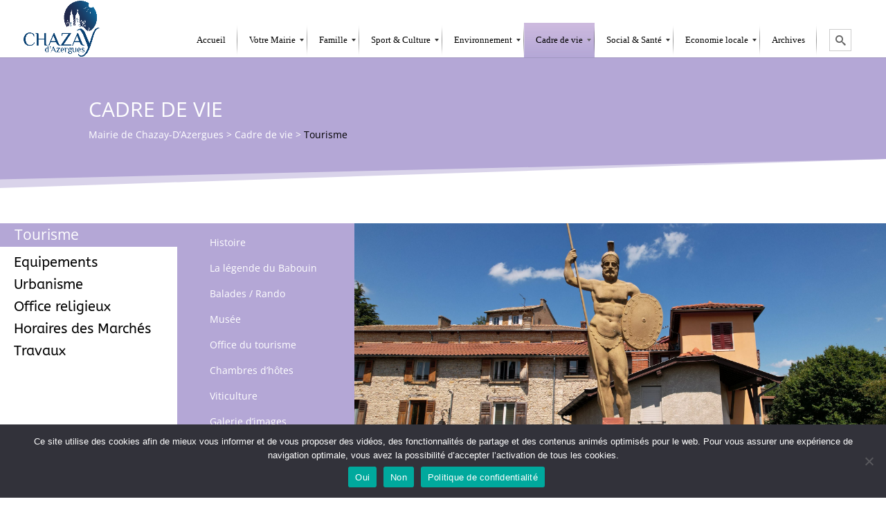

--- FILE ---
content_type: text/html; charset=UTF-8
request_url: https://www.mairiechazaydazergues.fr/cadre-de-vie/tourisme/
body_size: 42534
content:
<!DOCTYPE html>
<html lang="fr-FR">
<head>
	<meta charset="UTF-8" />
<meta http-equiv="X-UA-Compatible" content="IE=edge">
	<link rel="pingback" href="https://www.mairiechazaydazergues.fr/xmlrpc.php" />

	<script type="text/javascript">
		document.documentElement.className = 'js';
	</script>

	<link rel="preconnect" href="https://fonts.gstatic.com" crossorigin /><style id="et-divi-open-sans-inline-css">/* Original: https://fonts.googleapis.com/css?family=Open+Sans:300italic,400italic,600italic,700italic,800italic,400,300,600,700,800&#038;subset=latin,latin-ext&#038;display=swap *//* User Agent: Mozilla/5.0 (Unknown; Linux x86_64) AppleWebKit/538.1 (KHTML, like Gecko) Safari/538.1 Daum/4.1 */@font-face {font-family: 'Open Sans';font-style: italic;font-weight: 300;font-stretch: normal;font-display: swap;src: url(https://fonts.gstatic.com/s/opensans/v44/memQYaGs126MiZpBA-UFUIcVXSCEkx2cmqvXlWq8tWZ0Pw86hd0Rk5hkWV4exQ.ttf) format('truetype');}@font-face {font-family: 'Open Sans';font-style: italic;font-weight: 400;font-stretch: normal;font-display: swap;src: url(https://fonts.gstatic.com/s/opensans/v44/memQYaGs126MiZpBA-UFUIcVXSCEkx2cmqvXlWq8tWZ0Pw86hd0Rk8ZkWV4exQ.ttf) format('truetype');}@font-face {font-family: 'Open Sans';font-style: italic;font-weight: 600;font-stretch: normal;font-display: swap;src: url(https://fonts.gstatic.com/s/opensans/v44/memQYaGs126MiZpBA-UFUIcVXSCEkx2cmqvXlWq8tWZ0Pw86hd0RkxhjWV4exQ.ttf) format('truetype');}@font-face {font-family: 'Open Sans';font-style: italic;font-weight: 700;font-stretch: normal;font-display: swap;src: url(https://fonts.gstatic.com/s/opensans/v44/memQYaGs126MiZpBA-UFUIcVXSCEkx2cmqvXlWq8tWZ0Pw86hd0RkyFjWV4exQ.ttf) format('truetype');}@font-face {font-family: 'Open Sans';font-style: italic;font-weight: 800;font-stretch: normal;font-display: swap;src: url(https://fonts.gstatic.com/s/opensans/v44/memQYaGs126MiZpBA-UFUIcVXSCEkx2cmqvXlWq8tWZ0Pw86hd0Rk0ZjWV4exQ.ttf) format('truetype');}@font-face {font-family: 'Open Sans';font-style: normal;font-weight: 300;font-stretch: normal;font-display: swap;src: url(https://fonts.gstatic.com/s/opensans/v44/memSYaGs126MiZpBA-UvWbX2vVnXBbObj2OVZyOOSr4dVJWUgsiH0B4uaVc.ttf) format('truetype');}@font-face {font-family: 'Open Sans';font-style: normal;font-weight: 400;font-stretch: normal;font-display: swap;src: url(https://fonts.gstatic.com/s/opensans/v44/memSYaGs126MiZpBA-UvWbX2vVnXBbObj2OVZyOOSr4dVJWUgsjZ0B4uaVc.ttf) format('truetype');}@font-face {font-family: 'Open Sans';font-style: normal;font-weight: 600;font-stretch: normal;font-display: swap;src: url(https://fonts.gstatic.com/s/opensans/v44/memSYaGs126MiZpBA-UvWbX2vVnXBbObj2OVZyOOSr4dVJWUgsgH1x4uaVc.ttf) format('truetype');}@font-face {font-family: 'Open Sans';font-style: normal;font-weight: 700;font-stretch: normal;font-display: swap;src: url(https://fonts.gstatic.com/s/opensans/v44/memSYaGs126MiZpBA-UvWbX2vVnXBbObj2OVZyOOSr4dVJWUgsg-1x4uaVc.ttf) format('truetype');}@font-face {font-family: 'Open Sans';font-style: normal;font-weight: 800;font-stretch: normal;font-display: swap;src: url(https://fonts.gstatic.com/s/opensans/v44/memSYaGs126MiZpBA-UvWbX2vVnXBbObj2OVZyOOSr4dVJWUgshZ1x4uaVc.ttf) format('truetype');}/* User Agent: Mozilla/5.0 (Windows NT 6.1; WOW64; rv:27.0) Gecko/20100101 Firefox/27.0 */@font-face {font-family: 'Open Sans';font-style: italic;font-weight: 300;font-stretch: normal;font-display: swap;src: url(https://fonts.gstatic.com/l/font?kit=memQYaGs126MiZpBA-UFUIcVXSCEkx2cmqvXlWq8tWZ0Pw86hd0Rk5hkWV4exg&skey=743457fe2cc29280&v=v44) format('woff');}@font-face {font-family: 'Open Sans';font-style: italic;font-weight: 400;font-stretch: normal;font-display: swap;src: url(https://fonts.gstatic.com/l/font?kit=memQYaGs126MiZpBA-UFUIcVXSCEkx2cmqvXlWq8tWZ0Pw86hd0Rk8ZkWV4exg&skey=743457fe2cc29280&v=v44) format('woff');}@font-face {font-family: 'Open Sans';font-style: italic;font-weight: 600;font-stretch: normal;font-display: swap;src: url(https://fonts.gstatic.com/l/font?kit=memQYaGs126MiZpBA-UFUIcVXSCEkx2cmqvXlWq8tWZ0Pw86hd0RkxhjWV4exg&skey=743457fe2cc29280&v=v44) format('woff');}@font-face {font-family: 'Open Sans';font-style: italic;font-weight: 700;font-stretch: normal;font-display: swap;src: url(https://fonts.gstatic.com/l/font?kit=memQYaGs126MiZpBA-UFUIcVXSCEkx2cmqvXlWq8tWZ0Pw86hd0RkyFjWV4exg&skey=743457fe2cc29280&v=v44) format('woff');}@font-face {font-family: 'Open Sans';font-style: italic;font-weight: 800;font-stretch: normal;font-display: swap;src: url(https://fonts.gstatic.com/l/font?kit=memQYaGs126MiZpBA-UFUIcVXSCEkx2cmqvXlWq8tWZ0Pw86hd0Rk0ZjWV4exg&skey=743457fe2cc29280&v=v44) format('woff');}@font-face {font-family: 'Open Sans';font-style: normal;font-weight: 300;font-stretch: normal;font-display: swap;src: url(https://fonts.gstatic.com/l/font?kit=memSYaGs126MiZpBA-UvWbX2vVnXBbObj2OVZyOOSr4dVJWUgsiH0B4uaVQ&skey=62c1cbfccc78b4b2&v=v44) format('woff');}@font-face {font-family: 'Open Sans';font-style: normal;font-weight: 400;font-stretch: normal;font-display: swap;src: url(https://fonts.gstatic.com/l/font?kit=memSYaGs126MiZpBA-UvWbX2vVnXBbObj2OVZyOOSr4dVJWUgsjZ0B4uaVQ&skey=62c1cbfccc78b4b2&v=v44) format('woff');}@font-face {font-family: 'Open Sans';font-style: normal;font-weight: 600;font-stretch: normal;font-display: swap;src: url(https://fonts.gstatic.com/l/font?kit=memSYaGs126MiZpBA-UvWbX2vVnXBbObj2OVZyOOSr4dVJWUgsgH1x4uaVQ&skey=62c1cbfccc78b4b2&v=v44) format('woff');}@font-face {font-family: 'Open Sans';font-style: normal;font-weight: 700;font-stretch: normal;font-display: swap;src: url(https://fonts.gstatic.com/l/font?kit=memSYaGs126MiZpBA-UvWbX2vVnXBbObj2OVZyOOSr4dVJWUgsg-1x4uaVQ&skey=62c1cbfccc78b4b2&v=v44) format('woff');}@font-face {font-family: 'Open Sans';font-style: normal;font-weight: 800;font-stretch: normal;font-display: swap;src: url(https://fonts.gstatic.com/l/font?kit=memSYaGs126MiZpBA-UvWbX2vVnXBbObj2OVZyOOSr4dVJWUgshZ1x4uaVQ&skey=62c1cbfccc78b4b2&v=v44) format('woff');}/* User Agent: Mozilla/5.0 (Windows NT 6.3; rv:39.0) Gecko/20100101 Firefox/39.0 */@font-face {font-family: 'Open Sans';font-style: italic;font-weight: 300;font-stretch: normal;font-display: swap;src: url(https://fonts.gstatic.com/s/opensans/v44/memQYaGs126MiZpBA-UFUIcVXSCEkx2cmqvXlWq8tWZ0Pw86hd0Rk5hkWV4ewA.woff2) format('woff2');}@font-face {font-family: 'Open Sans';font-style: italic;font-weight: 400;font-stretch: normal;font-display: swap;src: url(https://fonts.gstatic.com/s/opensans/v44/memQYaGs126MiZpBA-UFUIcVXSCEkx2cmqvXlWq8tWZ0Pw86hd0Rk8ZkWV4ewA.woff2) format('woff2');}@font-face {font-family: 'Open Sans';font-style: italic;font-weight: 600;font-stretch: normal;font-display: swap;src: url(https://fonts.gstatic.com/s/opensans/v44/memQYaGs126MiZpBA-UFUIcVXSCEkx2cmqvXlWq8tWZ0Pw86hd0RkxhjWV4ewA.woff2) format('woff2');}@font-face {font-family: 'Open Sans';font-style: italic;font-weight: 700;font-stretch: normal;font-display: swap;src: url(https://fonts.gstatic.com/s/opensans/v44/memQYaGs126MiZpBA-UFUIcVXSCEkx2cmqvXlWq8tWZ0Pw86hd0RkyFjWV4ewA.woff2) format('woff2');}@font-face {font-family: 'Open Sans';font-style: italic;font-weight: 800;font-stretch: normal;font-display: swap;src: url(https://fonts.gstatic.com/s/opensans/v44/memQYaGs126MiZpBA-UFUIcVXSCEkx2cmqvXlWq8tWZ0Pw86hd0Rk0ZjWV4ewA.woff2) format('woff2');}@font-face {font-family: 'Open Sans';font-style: normal;font-weight: 300;font-stretch: normal;font-display: swap;src: url(https://fonts.gstatic.com/s/opensans/v44/memSYaGs126MiZpBA-UvWbX2vVnXBbObj2OVZyOOSr4dVJWUgsiH0B4uaVI.woff2) format('woff2');}@font-face {font-family: 'Open Sans';font-style: normal;font-weight: 400;font-stretch: normal;font-display: swap;src: url(https://fonts.gstatic.com/s/opensans/v44/memSYaGs126MiZpBA-UvWbX2vVnXBbObj2OVZyOOSr4dVJWUgsjZ0B4uaVI.woff2) format('woff2');}@font-face {font-family: 'Open Sans';font-style: normal;font-weight: 600;font-stretch: normal;font-display: swap;src: url(https://fonts.gstatic.com/s/opensans/v44/memSYaGs126MiZpBA-UvWbX2vVnXBbObj2OVZyOOSr4dVJWUgsgH1x4uaVI.woff2) format('woff2');}@font-face {font-family: 'Open Sans';font-style: normal;font-weight: 700;font-stretch: normal;font-display: swap;src: url(https://fonts.gstatic.com/s/opensans/v44/memSYaGs126MiZpBA-UvWbX2vVnXBbObj2OVZyOOSr4dVJWUgsg-1x4uaVI.woff2) format('woff2');}@font-face {font-family: 'Open Sans';font-style: normal;font-weight: 800;font-stretch: normal;font-display: swap;src: url(https://fonts.gstatic.com/s/opensans/v44/memSYaGs126MiZpBA-UvWbX2vVnXBbObj2OVZyOOSr4dVJWUgshZ1x4uaVI.woff2) format('woff2');}</style><style id="et-builder-googlefonts-cached-inline">/* Original: https://fonts.googleapis.com/css?family=ABeeZee:regular,italic|Yeseva+One:regular|Montserrat:100,200,300,regular,500,600,700,800,900,100italic,200italic,300italic,italic,500italic,600italic,700italic,800italic,900italic&#038;subset=latin,latin-ext&#038;display=swap *//* User Agent: Mozilla/5.0 (Unknown; Linux x86_64) AppleWebKit/538.1 (KHTML, like Gecko) Safari/538.1 Daum/4.1 */@font-face {font-family: 'ABeeZee';font-style: italic;font-weight: 400;font-display: swap;src: url(https://fonts.gstatic.com/s/abeezee/v23/esDT31xSG-6AGleN2tCUnJ8G.ttf) format('truetype');}@font-face {font-family: 'ABeeZee';font-style: normal;font-weight: 400;font-display: swap;src: url(https://fonts.gstatic.com/s/abeezee/v23/esDR31xSG-6AGleN2tuklQ.ttf) format('truetype');}@font-face {font-family: 'Montserrat';font-style: italic;font-weight: 100;font-display: swap;src: url(https://fonts.gstatic.com/s/montserrat/v31/JTUFjIg1_i6t8kCHKm459Wx7xQYXK0vOoz6jq6R8WXZ0ow.ttf) format('truetype');}@font-face {font-family: 'Montserrat';font-style: italic;font-weight: 200;font-display: swap;src: url(https://fonts.gstatic.com/s/montserrat/v31/JTUFjIg1_i6t8kCHKm459Wx7xQYXK0vOoz6jqyR9WXZ0ow.ttf) format('truetype');}@font-face {font-family: 'Montserrat';font-style: italic;font-weight: 300;font-display: swap;src: url(https://fonts.gstatic.com/s/montserrat/v31/JTUFjIg1_i6t8kCHKm459Wx7xQYXK0vOoz6jq_p9WXZ0ow.ttf) format('truetype');}@font-face {font-family: 'Montserrat';font-style: italic;font-weight: 400;font-display: swap;src: url(https://fonts.gstatic.com/s/montserrat/v31/JTUFjIg1_i6t8kCHKm459Wx7xQYXK0vOoz6jq6R9WXZ0ow.ttf) format('truetype');}@font-face {font-family: 'Montserrat';font-style: italic;font-weight: 500;font-display: swap;src: url(https://fonts.gstatic.com/s/montserrat/v31/JTUFjIg1_i6t8kCHKm459Wx7xQYXK0vOoz6jq5Z9WXZ0ow.ttf) format('truetype');}@font-face {font-family: 'Montserrat';font-style: italic;font-weight: 600;font-display: swap;src: url(https://fonts.gstatic.com/s/montserrat/v31/JTUFjIg1_i6t8kCHKm459Wx7xQYXK0vOoz6jq3p6WXZ0ow.ttf) format('truetype');}@font-face {font-family: 'Montserrat';font-style: italic;font-weight: 700;font-display: swap;src: url(https://fonts.gstatic.com/s/montserrat/v31/JTUFjIg1_i6t8kCHKm459Wx7xQYXK0vOoz6jq0N6WXZ0ow.ttf) format('truetype');}@font-face {font-family: 'Montserrat';font-style: italic;font-weight: 800;font-display: swap;src: url(https://fonts.gstatic.com/s/montserrat/v31/JTUFjIg1_i6t8kCHKm459Wx7xQYXK0vOoz6jqyR6WXZ0ow.ttf) format('truetype');}@font-face {font-family: 'Montserrat';font-style: italic;font-weight: 900;font-display: swap;src: url(https://fonts.gstatic.com/s/montserrat/v31/JTUFjIg1_i6t8kCHKm459Wx7xQYXK0vOoz6jqw16WXZ0ow.ttf) format('truetype');}@font-face {font-family: 'Montserrat';font-style: normal;font-weight: 100;font-display: swap;src: url(https://fonts.gstatic.com/s/montserrat/v31/JTUHjIg1_i6t8kCHKm4532VJOt5-QNFgpCtr6Xw3aX8.ttf) format('truetype');}@font-face {font-family: 'Montserrat';font-style: normal;font-weight: 200;font-display: swap;src: url(https://fonts.gstatic.com/s/montserrat/v31/JTUHjIg1_i6t8kCHKm4532VJOt5-QNFgpCvr6Hw3aX8.ttf) format('truetype');}@font-face {font-family: 'Montserrat';font-style: normal;font-weight: 300;font-display: swap;src: url(https://fonts.gstatic.com/s/montserrat/v31/JTUHjIg1_i6t8kCHKm4532VJOt5-QNFgpCs16Hw3aX8.ttf) format('truetype');}@font-face {font-family: 'Montserrat';font-style: normal;font-weight: 400;font-display: swap;src: url(https://fonts.gstatic.com/s/montserrat/v31/JTUHjIg1_i6t8kCHKm4532VJOt5-QNFgpCtr6Hw3aX8.ttf) format('truetype');}@font-face {font-family: 'Montserrat';font-style: normal;font-weight: 500;font-display: swap;src: url(https://fonts.gstatic.com/s/montserrat/v31/JTUHjIg1_i6t8kCHKm4532VJOt5-QNFgpCtZ6Hw3aX8.ttf) format('truetype');}@font-face {font-family: 'Montserrat';font-style: normal;font-weight: 600;font-display: swap;src: url(https://fonts.gstatic.com/s/montserrat/v31/JTUHjIg1_i6t8kCHKm4532VJOt5-QNFgpCu173w3aX8.ttf) format('truetype');}@font-face {font-family: 'Montserrat';font-style: normal;font-weight: 700;font-display: swap;src: url(https://fonts.gstatic.com/s/montserrat/v31/JTUHjIg1_i6t8kCHKm4532VJOt5-QNFgpCuM73w3aX8.ttf) format('truetype');}@font-face {font-family: 'Montserrat';font-style: normal;font-weight: 800;font-display: swap;src: url(https://fonts.gstatic.com/s/montserrat/v31/JTUHjIg1_i6t8kCHKm4532VJOt5-QNFgpCvr73w3aX8.ttf) format('truetype');}@font-face {font-family: 'Montserrat';font-style: normal;font-weight: 900;font-display: swap;src: url(https://fonts.gstatic.com/s/montserrat/v31/JTUHjIg1_i6t8kCHKm4532VJOt5-QNFgpCvC73w3aX8.ttf) format('truetype');}@font-face {font-family: 'Yeseva One';font-style: normal;font-weight: 400;font-display: swap;src: url(https://fonts.gstatic.com/s/yesevaone/v24/OpNJno4ck8vc-xYpwWWxliNVXg.ttf) format('truetype');}/* User Agent: Mozilla/5.0 (Windows NT 6.1; WOW64; rv:27.0) Gecko/20100101 Firefox/27.0 */@font-face {font-family: 'ABeeZee';font-style: italic;font-weight: 400;font-display: swap;src: url(https://fonts.gstatic.com/l/font?kit=esDT31xSG-6AGleN2tCUnJ8F&skey=7e1629e194fe8b7a&v=v23) format('woff');}@font-face {font-family: 'ABeeZee';font-style: normal;font-weight: 400;font-display: swap;src: url(https://fonts.gstatic.com/l/font?kit=esDR31xSG-6AGleN2tuklg&skey=abecda27d5b3409a&v=v23) format('woff');}@font-face {font-family: 'Montserrat';font-style: italic;font-weight: 100;font-display: swap;src: url(https://fonts.gstatic.com/l/font?kit=JTUFjIg1_i6t8kCHKm459Wx7xQYXK0vOoz6jq6R8WXZ0oA&skey=2d3c1187d5eede0f&v=v31) format('woff');}@font-face {font-family: 'Montserrat';font-style: italic;font-weight: 200;font-display: swap;src: url(https://fonts.gstatic.com/l/font?kit=JTUFjIg1_i6t8kCHKm459Wx7xQYXK0vOoz6jqyR9WXZ0oA&skey=2d3c1187d5eede0f&v=v31) format('woff');}@font-face {font-family: 'Montserrat';font-style: italic;font-weight: 300;font-display: swap;src: url(https://fonts.gstatic.com/l/font?kit=JTUFjIg1_i6t8kCHKm459Wx7xQYXK0vOoz6jq_p9WXZ0oA&skey=2d3c1187d5eede0f&v=v31) format('woff');}@font-face {font-family: 'Montserrat';font-style: italic;font-weight: 400;font-display: swap;src: url(https://fonts.gstatic.com/l/font?kit=JTUFjIg1_i6t8kCHKm459Wx7xQYXK0vOoz6jq6R9WXZ0oA&skey=2d3c1187d5eede0f&v=v31) format('woff');}@font-face {font-family: 'Montserrat';font-style: italic;font-weight: 500;font-display: swap;src: url(https://fonts.gstatic.com/l/font?kit=JTUFjIg1_i6t8kCHKm459Wx7xQYXK0vOoz6jq5Z9WXZ0oA&skey=2d3c1187d5eede0f&v=v31) format('woff');}@font-face {font-family: 'Montserrat';font-style: italic;font-weight: 600;font-display: swap;src: url(https://fonts.gstatic.com/l/font?kit=JTUFjIg1_i6t8kCHKm459Wx7xQYXK0vOoz6jq3p6WXZ0oA&skey=2d3c1187d5eede0f&v=v31) format('woff');}@font-face {font-family: 'Montserrat';font-style: italic;font-weight: 700;font-display: swap;src: url(https://fonts.gstatic.com/l/font?kit=JTUFjIg1_i6t8kCHKm459Wx7xQYXK0vOoz6jq0N6WXZ0oA&skey=2d3c1187d5eede0f&v=v31) format('woff');}@font-face {font-family: 'Montserrat';font-style: italic;font-weight: 800;font-display: swap;src: url(https://fonts.gstatic.com/l/font?kit=JTUFjIg1_i6t8kCHKm459Wx7xQYXK0vOoz6jqyR6WXZ0oA&skey=2d3c1187d5eede0f&v=v31) format('woff');}@font-face {font-family: 'Montserrat';font-style: italic;font-weight: 900;font-display: swap;src: url(https://fonts.gstatic.com/l/font?kit=JTUFjIg1_i6t8kCHKm459Wx7xQYXK0vOoz6jqw16WXZ0oA&skey=2d3c1187d5eede0f&v=v31) format('woff');}@font-face {font-family: 'Montserrat';font-style: normal;font-weight: 100;font-display: swap;src: url(https://fonts.gstatic.com/l/font?kit=JTUHjIg1_i6t8kCHKm4532VJOt5-QNFgpCtr6Xw3aXw&skey=7bc19f711c0de8f&v=v31) format('woff');}@font-face {font-family: 'Montserrat';font-style: normal;font-weight: 200;font-display: swap;src: url(https://fonts.gstatic.com/l/font?kit=JTUHjIg1_i6t8kCHKm4532VJOt5-QNFgpCvr6Hw3aXw&skey=7bc19f711c0de8f&v=v31) format('woff');}@font-face {font-family: 'Montserrat';font-style: normal;font-weight: 300;font-display: swap;src: url(https://fonts.gstatic.com/l/font?kit=JTUHjIg1_i6t8kCHKm4532VJOt5-QNFgpCs16Hw3aXw&skey=7bc19f711c0de8f&v=v31) format('woff');}@font-face {font-family: 'Montserrat';font-style: normal;font-weight: 400;font-display: swap;src: url(https://fonts.gstatic.com/l/font?kit=JTUHjIg1_i6t8kCHKm4532VJOt5-QNFgpCtr6Hw3aXw&skey=7bc19f711c0de8f&v=v31) format('woff');}@font-face {font-family: 'Montserrat';font-style: normal;font-weight: 500;font-display: swap;src: url(https://fonts.gstatic.com/l/font?kit=JTUHjIg1_i6t8kCHKm4532VJOt5-QNFgpCtZ6Hw3aXw&skey=7bc19f711c0de8f&v=v31) format('woff');}@font-face {font-family: 'Montserrat';font-style: normal;font-weight: 600;font-display: swap;src: url(https://fonts.gstatic.com/l/font?kit=JTUHjIg1_i6t8kCHKm4532VJOt5-QNFgpCu173w3aXw&skey=7bc19f711c0de8f&v=v31) format('woff');}@font-face {font-family: 'Montserrat';font-style: normal;font-weight: 700;font-display: swap;src: url(https://fonts.gstatic.com/l/font?kit=JTUHjIg1_i6t8kCHKm4532VJOt5-QNFgpCuM73w3aXw&skey=7bc19f711c0de8f&v=v31) format('woff');}@font-face {font-family: 'Montserrat';font-style: normal;font-weight: 800;font-display: swap;src: url(https://fonts.gstatic.com/l/font?kit=JTUHjIg1_i6t8kCHKm4532VJOt5-QNFgpCvr73w3aXw&skey=7bc19f711c0de8f&v=v31) format('woff');}@font-face {font-family: 'Montserrat';font-style: normal;font-weight: 900;font-display: swap;src: url(https://fonts.gstatic.com/l/font?kit=JTUHjIg1_i6t8kCHKm4532VJOt5-QNFgpCvC73w3aXw&skey=7bc19f711c0de8f&v=v31) format('woff');}@font-face {font-family: 'Yeseva One';font-style: normal;font-weight: 400;font-display: swap;src: url(https://fonts.gstatic.com/l/font?kit=OpNJno4ck8vc-xYpwWWxliNVXQ&skey=9baeda5be4021674&v=v24) format('woff');}/* User Agent: Mozilla/5.0 (Windows NT 6.3; rv:39.0) Gecko/20100101 Firefox/39.0 */@font-face {font-family: 'ABeeZee';font-style: italic;font-weight: 400;font-display: swap;src: url(https://fonts.gstatic.com/s/abeezee/v23/esDT31xSG-6AGleN2tCUnJ8D.woff2) format('woff2');}@font-face {font-family: 'ABeeZee';font-style: normal;font-weight: 400;font-display: swap;src: url(https://fonts.gstatic.com/s/abeezee/v23/esDR31xSG-6AGleN2tukkA.woff2) format('woff2');}@font-face {font-family: 'Montserrat';font-style: italic;font-weight: 100;font-display: swap;src: url(https://fonts.gstatic.com/s/montserrat/v31/JTUFjIg1_i6t8kCHKm459Wx7xQYXK0vOoz6jq6R8WXZ0pg.woff2) format('woff2');}@font-face {font-family: 'Montserrat';font-style: italic;font-weight: 200;font-display: swap;src: url(https://fonts.gstatic.com/s/montserrat/v31/JTUFjIg1_i6t8kCHKm459Wx7xQYXK0vOoz6jqyR9WXZ0pg.woff2) format('woff2');}@font-face {font-family: 'Montserrat';font-style: italic;font-weight: 300;font-display: swap;src: url(https://fonts.gstatic.com/s/montserrat/v31/JTUFjIg1_i6t8kCHKm459Wx7xQYXK0vOoz6jq_p9WXZ0pg.woff2) format('woff2');}@font-face {font-family: 'Montserrat';font-style: italic;font-weight: 400;font-display: swap;src: url(https://fonts.gstatic.com/s/montserrat/v31/JTUFjIg1_i6t8kCHKm459Wx7xQYXK0vOoz6jq6R9WXZ0pg.woff2) format('woff2');}@font-face {font-family: 'Montserrat';font-style: italic;font-weight: 500;font-display: swap;src: url(https://fonts.gstatic.com/s/montserrat/v31/JTUFjIg1_i6t8kCHKm459Wx7xQYXK0vOoz6jq5Z9WXZ0pg.woff2) format('woff2');}@font-face {font-family: 'Montserrat';font-style: italic;font-weight: 600;font-display: swap;src: url(https://fonts.gstatic.com/s/montserrat/v31/JTUFjIg1_i6t8kCHKm459Wx7xQYXK0vOoz6jq3p6WXZ0pg.woff2) format('woff2');}@font-face {font-family: 'Montserrat';font-style: italic;font-weight: 700;font-display: swap;src: url(https://fonts.gstatic.com/s/montserrat/v31/JTUFjIg1_i6t8kCHKm459Wx7xQYXK0vOoz6jq0N6WXZ0pg.woff2) format('woff2');}@font-face {font-family: 'Montserrat';font-style: italic;font-weight: 800;font-display: swap;src: url(https://fonts.gstatic.com/s/montserrat/v31/JTUFjIg1_i6t8kCHKm459Wx7xQYXK0vOoz6jqyR6WXZ0pg.woff2) format('woff2');}@font-face {font-family: 'Montserrat';font-style: italic;font-weight: 900;font-display: swap;src: url(https://fonts.gstatic.com/s/montserrat/v31/JTUFjIg1_i6t8kCHKm459Wx7xQYXK0vOoz6jqw16WXZ0pg.woff2) format('woff2');}@font-face {font-family: 'Montserrat';font-style: normal;font-weight: 100;font-display: swap;src: url(https://fonts.gstatic.com/s/montserrat/v31/JTUHjIg1_i6t8kCHKm4532VJOt5-QNFgpCtr6Xw3aXo.woff2) format('woff2');}@font-face {font-family: 'Montserrat';font-style: normal;font-weight: 200;font-display: swap;src: url(https://fonts.gstatic.com/s/montserrat/v31/JTUHjIg1_i6t8kCHKm4532VJOt5-QNFgpCvr6Hw3aXo.woff2) format('woff2');}@font-face {font-family: 'Montserrat';font-style: normal;font-weight: 300;font-display: swap;src: url(https://fonts.gstatic.com/s/montserrat/v31/JTUHjIg1_i6t8kCHKm4532VJOt5-QNFgpCs16Hw3aXo.woff2) format('woff2');}@font-face {font-family: 'Montserrat';font-style: normal;font-weight: 400;font-display: swap;src: url(https://fonts.gstatic.com/s/montserrat/v31/JTUHjIg1_i6t8kCHKm4532VJOt5-QNFgpCtr6Hw3aXo.woff2) format('woff2');}@font-face {font-family: 'Montserrat';font-style: normal;font-weight: 500;font-display: swap;src: url(https://fonts.gstatic.com/s/montserrat/v31/JTUHjIg1_i6t8kCHKm4532VJOt5-QNFgpCtZ6Hw3aXo.woff2) format('woff2');}@font-face {font-family: 'Montserrat';font-style: normal;font-weight: 600;font-display: swap;src: url(https://fonts.gstatic.com/s/montserrat/v31/JTUHjIg1_i6t8kCHKm4532VJOt5-QNFgpCu173w3aXo.woff2) format('woff2');}@font-face {font-family: 'Montserrat';font-style: normal;font-weight: 700;font-display: swap;src: url(https://fonts.gstatic.com/s/montserrat/v31/JTUHjIg1_i6t8kCHKm4532VJOt5-QNFgpCuM73w3aXo.woff2) format('woff2');}@font-face {font-family: 'Montserrat';font-style: normal;font-weight: 800;font-display: swap;src: url(https://fonts.gstatic.com/s/montserrat/v31/JTUHjIg1_i6t8kCHKm4532VJOt5-QNFgpCvr73w3aXo.woff2) format('woff2');}@font-face {font-family: 'Montserrat';font-style: normal;font-weight: 900;font-display: swap;src: url(https://fonts.gstatic.com/s/montserrat/v31/JTUHjIg1_i6t8kCHKm4532VJOt5-QNFgpCvC73w3aXo.woff2) format('woff2');}@font-face {font-family: 'Yeseva One';font-style: normal;font-weight: 400;font-display: swap;src: url(https://fonts.gstatic.com/s/yesevaone/v24/OpNJno4ck8vc-xYpwWWxliNVWw.woff2) format('woff2');}</style><meta name='robots' content='index, follow, max-image-preview:large, max-snippet:-1, max-video-preview:-1' />
<script type="text/javascript">
			let jqueryParams=[],jQuery=function(r){return jqueryParams=[...jqueryParams,r],jQuery},$=function(r){return jqueryParams=[...jqueryParams,r],$};window.jQuery=jQuery,window.$=jQuery;let customHeadScripts=!1;jQuery.fn=jQuery.prototype={},$.fn=jQuery.prototype={},jQuery.noConflict=function(r){if(window.jQuery)return jQuery=window.jQuery,$=window.jQuery,customHeadScripts=!0,jQuery.noConflict},jQuery.ready=function(r){jqueryParams=[...jqueryParams,r]},$.ready=function(r){jqueryParams=[...jqueryParams,r]},jQuery.load=function(r){jqueryParams=[...jqueryParams,r]},$.load=function(r){jqueryParams=[...jqueryParams,r]},jQuery.fn.ready=function(r){jqueryParams=[...jqueryParams,r]},$.fn.ready=function(r){jqueryParams=[...jqueryParams,r]};</script>
	<!-- This site is optimized with the Yoast SEO plugin v26.1.1 - https://yoast.com/wordpress/plugins/seo/ -->
	<title>Tourisme - Mairie de Chazay d&#039;Azergues</title>
	<meta name="description" content="Cette page recense les activités touristiques de Chazay d&#039;Azergues, historique de la ville et une galerie d&#039;images" />
	<link rel="canonical" href="https://www.mairiechazaydazergues.fr/cadre-de-vie/tourisme/" />
	<meta property="og:locale" content="fr_FR" />
	<meta property="og:type" content="article" />
	<meta property="og:title" content="Tourisme - Mairie de Chazay d&#039;Azergues" />
	<meta property="og:description" content="Cette page recense les activités touristiques de Chazay d&#039;Azergues, historique de la ville et une galerie d&#039;images" />
	<meta property="og:url" content="https://www.mairiechazaydazergues.fr/cadre-de-vie/tourisme/" />
	<meta property="og:site_name" content="Mairie de Chazay d&#039;Azergues" />
	<meta property="article:modified_time" content="2026-01-14T16:20:28+00:00" />
	<meta name="twitter:card" content="summary_large_image" />
	<meta name="twitter:label1" content="Durée de lecture estimée" />
	<meta name="twitter:data1" content="3 minutes" />
	<script type="application/ld+json" class="yoast-schema-graph">{"@context":"https://schema.org","@graph":[{"@type":"WebPage","@id":"https://www.mairiechazaydazergues.fr/cadre-de-vie/tourisme/","url":"https://www.mairiechazaydazergues.fr/cadre-de-vie/tourisme/","name":"Tourisme - Mairie de Chazay d&#039;Azergues","isPartOf":{"@id":"https://www.mairiechazaydazergues.fr/#website"},"datePublished":"2021-06-10T10:03:09+00:00","dateModified":"2026-01-14T16:20:28+00:00","description":"Cette page recense les activités touristiques de Chazay d'Azergues, historique de la ville et une galerie d'images","breadcrumb":{"@id":"https://www.mairiechazaydazergues.fr/cadre-de-vie/tourisme/#breadcrumb"},"inLanguage":"fr-FR","potentialAction":[{"@type":"ReadAction","target":["https://www.mairiechazaydazergues.fr/cadre-de-vie/tourisme/"]}]},{"@type":"BreadcrumbList","@id":"https://www.mairiechazaydazergues.fr/cadre-de-vie/tourisme/#breadcrumb","itemListElement":[{"@type":"ListItem","position":1,"name":"Accueil","item":"https://www.mairiechazaydazergues.fr/"},{"@type":"ListItem","position":2,"name":"Cadre de vie","item":"https://www.mairiechazaydazergues.fr/cadre-de-vie/"},{"@type":"ListItem","position":3,"name":"Tourisme"}]},{"@type":"WebSite","@id":"https://www.mairiechazaydazergues.fr/#website","url":"https://www.mairiechazaydazergues.fr/","name":"Mairie de Chazay d&#039;Azergues","description":"","potentialAction":[{"@type":"SearchAction","target":{"@type":"EntryPoint","urlTemplate":"https://www.mairiechazaydazergues.fr/?s={search_term_string}"},"query-input":{"@type":"PropertyValueSpecification","valueRequired":true,"valueName":"search_term_string"}}],"inLanguage":"fr-FR"}]}</script>
	<!-- / Yoast SEO plugin. -->


<link rel="alternate" type="application/rss+xml" title="Mairie de Chazay d&#039;Azergues &raquo; Flux" href="https://www.mairiechazaydazergues.fr/feed/" />
<link rel="alternate" type="application/rss+xml" title="Mairie de Chazay d&#039;Azergues &raquo; Flux des commentaires" href="https://www.mairiechazaydazergues.fr/comments/feed/" />
<meta content="Divi Child v." name="generator"/><style id='wp-block-library-theme-inline-css' type='text/css'>
.wp-block-audio :where(figcaption){color:#555;font-size:13px;text-align:center}.is-dark-theme .wp-block-audio :where(figcaption){color:#ffffffa6}.wp-block-audio{margin:0 0 1em}.wp-block-code{border:1px solid #ccc;border-radius:4px;font-family:Menlo,Consolas,monaco,monospace;padding:.8em 1em}.wp-block-embed :where(figcaption){color:#555;font-size:13px;text-align:center}.is-dark-theme .wp-block-embed :where(figcaption){color:#ffffffa6}.wp-block-embed{margin:0 0 1em}.blocks-gallery-caption{color:#555;font-size:13px;text-align:center}.is-dark-theme .blocks-gallery-caption{color:#ffffffa6}:root :where(.wp-block-image figcaption){color:#555;font-size:13px;text-align:center}.is-dark-theme :root :where(.wp-block-image figcaption){color:#ffffffa6}.wp-block-image{margin:0 0 1em}.wp-block-pullquote{border-bottom:4px solid;border-top:4px solid;color:currentColor;margin-bottom:1.75em}.wp-block-pullquote cite,.wp-block-pullquote footer,.wp-block-pullquote__citation{color:currentColor;font-size:.8125em;font-style:normal;text-transform:uppercase}.wp-block-quote{border-left:.25em solid;margin:0 0 1.75em;padding-left:1em}.wp-block-quote cite,.wp-block-quote footer{color:currentColor;font-size:.8125em;font-style:normal;position:relative}.wp-block-quote:where(.has-text-align-right){border-left:none;border-right:.25em solid;padding-left:0;padding-right:1em}.wp-block-quote:where(.has-text-align-center){border:none;padding-left:0}.wp-block-quote.is-large,.wp-block-quote.is-style-large,.wp-block-quote:where(.is-style-plain){border:none}.wp-block-search .wp-block-search__label{font-weight:700}.wp-block-search__button{border:1px solid #ccc;padding:.375em .625em}:where(.wp-block-group.has-background){padding:1.25em 2.375em}.wp-block-separator.has-css-opacity{opacity:.4}.wp-block-separator{border:none;border-bottom:2px solid;margin-left:auto;margin-right:auto}.wp-block-separator.has-alpha-channel-opacity{opacity:1}.wp-block-separator:not(.is-style-wide):not(.is-style-dots){width:100px}.wp-block-separator.has-background:not(.is-style-dots){border-bottom:none;height:1px}.wp-block-separator.has-background:not(.is-style-wide):not(.is-style-dots){height:2px}.wp-block-table{margin:0 0 1em}.wp-block-table td,.wp-block-table th{word-break:normal}.wp-block-table :where(figcaption){color:#555;font-size:13px;text-align:center}.is-dark-theme .wp-block-table :where(figcaption){color:#ffffffa6}.wp-block-video :where(figcaption){color:#555;font-size:13px;text-align:center}.is-dark-theme .wp-block-video :where(figcaption){color:#ffffffa6}.wp-block-video{margin:0 0 1em}:root :where(.wp-block-template-part.has-background){margin-bottom:0;margin-top:0;padding:1.25em 2.375em}
</style>
<style id='global-styles-inline-css' type='text/css'>
:root{--wp--preset--aspect-ratio--square: 1;--wp--preset--aspect-ratio--4-3: 4/3;--wp--preset--aspect-ratio--3-4: 3/4;--wp--preset--aspect-ratio--3-2: 3/2;--wp--preset--aspect-ratio--2-3: 2/3;--wp--preset--aspect-ratio--16-9: 16/9;--wp--preset--aspect-ratio--9-16: 9/16;--wp--preset--color--black: #000000;--wp--preset--color--cyan-bluish-gray: #abb8c3;--wp--preset--color--white: #ffffff;--wp--preset--color--pale-pink: #f78da7;--wp--preset--color--vivid-red: #cf2e2e;--wp--preset--color--luminous-vivid-orange: #ff6900;--wp--preset--color--luminous-vivid-amber: #fcb900;--wp--preset--color--light-green-cyan: #7bdcb5;--wp--preset--color--vivid-green-cyan: #00d084;--wp--preset--color--pale-cyan-blue: #8ed1fc;--wp--preset--color--vivid-cyan-blue: #0693e3;--wp--preset--color--vivid-purple: #9b51e0;--wp--preset--gradient--vivid-cyan-blue-to-vivid-purple: linear-gradient(135deg,rgba(6,147,227,1) 0%,rgb(155,81,224) 100%);--wp--preset--gradient--light-green-cyan-to-vivid-green-cyan: linear-gradient(135deg,rgb(122,220,180) 0%,rgb(0,208,130) 100%);--wp--preset--gradient--luminous-vivid-amber-to-luminous-vivid-orange: linear-gradient(135deg,rgba(252,185,0,1) 0%,rgba(255,105,0,1) 100%);--wp--preset--gradient--luminous-vivid-orange-to-vivid-red: linear-gradient(135deg,rgba(255,105,0,1) 0%,rgb(207,46,46) 100%);--wp--preset--gradient--very-light-gray-to-cyan-bluish-gray: linear-gradient(135deg,rgb(238,238,238) 0%,rgb(169,184,195) 100%);--wp--preset--gradient--cool-to-warm-spectrum: linear-gradient(135deg,rgb(74,234,220) 0%,rgb(151,120,209) 20%,rgb(207,42,186) 40%,rgb(238,44,130) 60%,rgb(251,105,98) 80%,rgb(254,248,76) 100%);--wp--preset--gradient--blush-light-purple: linear-gradient(135deg,rgb(255,206,236) 0%,rgb(152,150,240) 100%);--wp--preset--gradient--blush-bordeaux: linear-gradient(135deg,rgb(254,205,165) 0%,rgb(254,45,45) 50%,rgb(107,0,62) 100%);--wp--preset--gradient--luminous-dusk: linear-gradient(135deg,rgb(255,203,112) 0%,rgb(199,81,192) 50%,rgb(65,88,208) 100%);--wp--preset--gradient--pale-ocean: linear-gradient(135deg,rgb(255,245,203) 0%,rgb(182,227,212) 50%,rgb(51,167,181) 100%);--wp--preset--gradient--electric-grass: linear-gradient(135deg,rgb(202,248,128) 0%,rgb(113,206,126) 100%);--wp--preset--gradient--midnight: linear-gradient(135deg,rgb(2,3,129) 0%,rgb(40,116,252) 100%);--wp--preset--font-size--small: 13px;--wp--preset--font-size--medium: 20px;--wp--preset--font-size--large: 36px;--wp--preset--font-size--x-large: 42px;--wp--preset--spacing--20: 0.44rem;--wp--preset--spacing--30: 0.67rem;--wp--preset--spacing--40: 1rem;--wp--preset--spacing--50: 1.5rem;--wp--preset--spacing--60: 2.25rem;--wp--preset--spacing--70: 3.38rem;--wp--preset--spacing--80: 5.06rem;--wp--preset--shadow--natural: 6px 6px 9px rgba(0, 0, 0, 0.2);--wp--preset--shadow--deep: 12px 12px 50px rgba(0, 0, 0, 0.4);--wp--preset--shadow--sharp: 6px 6px 0px rgba(0, 0, 0, 0.2);--wp--preset--shadow--outlined: 6px 6px 0px -3px rgba(255, 255, 255, 1), 6px 6px rgba(0, 0, 0, 1);--wp--preset--shadow--crisp: 6px 6px 0px rgba(0, 0, 0, 1);}:root { --wp--style--global--content-size: 823px;--wp--style--global--wide-size: 1080px; }:where(body) { margin: 0; }.wp-site-blocks > .alignleft { float: left; margin-right: 2em; }.wp-site-blocks > .alignright { float: right; margin-left: 2em; }.wp-site-blocks > .aligncenter { justify-content: center; margin-left: auto; margin-right: auto; }:where(.is-layout-flex){gap: 0.5em;}:where(.is-layout-grid){gap: 0.5em;}.is-layout-flow > .alignleft{float: left;margin-inline-start: 0;margin-inline-end: 2em;}.is-layout-flow > .alignright{float: right;margin-inline-start: 2em;margin-inline-end: 0;}.is-layout-flow > .aligncenter{margin-left: auto !important;margin-right: auto !important;}.is-layout-constrained > .alignleft{float: left;margin-inline-start: 0;margin-inline-end: 2em;}.is-layout-constrained > .alignright{float: right;margin-inline-start: 2em;margin-inline-end: 0;}.is-layout-constrained > .aligncenter{margin-left: auto !important;margin-right: auto !important;}.is-layout-constrained > :where(:not(.alignleft):not(.alignright):not(.alignfull)){max-width: var(--wp--style--global--content-size);margin-left: auto !important;margin-right: auto !important;}.is-layout-constrained > .alignwide{max-width: var(--wp--style--global--wide-size);}body .is-layout-flex{display: flex;}.is-layout-flex{flex-wrap: wrap;align-items: center;}.is-layout-flex > :is(*, div){margin: 0;}body .is-layout-grid{display: grid;}.is-layout-grid > :is(*, div){margin: 0;}body{padding-top: 0px;padding-right: 0px;padding-bottom: 0px;padding-left: 0px;}:root :where(.wp-element-button, .wp-block-button__link){background-color: #32373c;border-width: 0;color: #fff;font-family: inherit;font-size: inherit;line-height: inherit;padding: calc(0.667em + 2px) calc(1.333em + 2px);text-decoration: none;}.has-black-color{color: var(--wp--preset--color--black) !important;}.has-cyan-bluish-gray-color{color: var(--wp--preset--color--cyan-bluish-gray) !important;}.has-white-color{color: var(--wp--preset--color--white) !important;}.has-pale-pink-color{color: var(--wp--preset--color--pale-pink) !important;}.has-vivid-red-color{color: var(--wp--preset--color--vivid-red) !important;}.has-luminous-vivid-orange-color{color: var(--wp--preset--color--luminous-vivid-orange) !important;}.has-luminous-vivid-amber-color{color: var(--wp--preset--color--luminous-vivid-amber) !important;}.has-light-green-cyan-color{color: var(--wp--preset--color--light-green-cyan) !important;}.has-vivid-green-cyan-color{color: var(--wp--preset--color--vivid-green-cyan) !important;}.has-pale-cyan-blue-color{color: var(--wp--preset--color--pale-cyan-blue) !important;}.has-vivid-cyan-blue-color{color: var(--wp--preset--color--vivid-cyan-blue) !important;}.has-vivid-purple-color{color: var(--wp--preset--color--vivid-purple) !important;}.has-black-background-color{background-color: var(--wp--preset--color--black) !important;}.has-cyan-bluish-gray-background-color{background-color: var(--wp--preset--color--cyan-bluish-gray) !important;}.has-white-background-color{background-color: var(--wp--preset--color--white) !important;}.has-pale-pink-background-color{background-color: var(--wp--preset--color--pale-pink) !important;}.has-vivid-red-background-color{background-color: var(--wp--preset--color--vivid-red) !important;}.has-luminous-vivid-orange-background-color{background-color: var(--wp--preset--color--luminous-vivid-orange) !important;}.has-luminous-vivid-amber-background-color{background-color: var(--wp--preset--color--luminous-vivid-amber) !important;}.has-light-green-cyan-background-color{background-color: var(--wp--preset--color--light-green-cyan) !important;}.has-vivid-green-cyan-background-color{background-color: var(--wp--preset--color--vivid-green-cyan) !important;}.has-pale-cyan-blue-background-color{background-color: var(--wp--preset--color--pale-cyan-blue) !important;}.has-vivid-cyan-blue-background-color{background-color: var(--wp--preset--color--vivid-cyan-blue) !important;}.has-vivid-purple-background-color{background-color: var(--wp--preset--color--vivid-purple) !important;}.has-black-border-color{border-color: var(--wp--preset--color--black) !important;}.has-cyan-bluish-gray-border-color{border-color: var(--wp--preset--color--cyan-bluish-gray) !important;}.has-white-border-color{border-color: var(--wp--preset--color--white) !important;}.has-pale-pink-border-color{border-color: var(--wp--preset--color--pale-pink) !important;}.has-vivid-red-border-color{border-color: var(--wp--preset--color--vivid-red) !important;}.has-luminous-vivid-orange-border-color{border-color: var(--wp--preset--color--luminous-vivid-orange) !important;}.has-luminous-vivid-amber-border-color{border-color: var(--wp--preset--color--luminous-vivid-amber) !important;}.has-light-green-cyan-border-color{border-color: var(--wp--preset--color--light-green-cyan) !important;}.has-vivid-green-cyan-border-color{border-color: var(--wp--preset--color--vivid-green-cyan) !important;}.has-pale-cyan-blue-border-color{border-color: var(--wp--preset--color--pale-cyan-blue) !important;}.has-vivid-cyan-blue-border-color{border-color: var(--wp--preset--color--vivid-cyan-blue) !important;}.has-vivid-purple-border-color{border-color: var(--wp--preset--color--vivid-purple) !important;}.has-vivid-cyan-blue-to-vivid-purple-gradient-background{background: var(--wp--preset--gradient--vivid-cyan-blue-to-vivid-purple) !important;}.has-light-green-cyan-to-vivid-green-cyan-gradient-background{background: var(--wp--preset--gradient--light-green-cyan-to-vivid-green-cyan) !important;}.has-luminous-vivid-amber-to-luminous-vivid-orange-gradient-background{background: var(--wp--preset--gradient--luminous-vivid-amber-to-luminous-vivid-orange) !important;}.has-luminous-vivid-orange-to-vivid-red-gradient-background{background: var(--wp--preset--gradient--luminous-vivid-orange-to-vivid-red) !important;}.has-very-light-gray-to-cyan-bluish-gray-gradient-background{background: var(--wp--preset--gradient--very-light-gray-to-cyan-bluish-gray) !important;}.has-cool-to-warm-spectrum-gradient-background{background: var(--wp--preset--gradient--cool-to-warm-spectrum) !important;}.has-blush-light-purple-gradient-background{background: var(--wp--preset--gradient--blush-light-purple) !important;}.has-blush-bordeaux-gradient-background{background: var(--wp--preset--gradient--blush-bordeaux) !important;}.has-luminous-dusk-gradient-background{background: var(--wp--preset--gradient--luminous-dusk) !important;}.has-pale-ocean-gradient-background{background: var(--wp--preset--gradient--pale-ocean) !important;}.has-electric-grass-gradient-background{background: var(--wp--preset--gradient--electric-grass) !important;}.has-midnight-gradient-background{background: var(--wp--preset--gradient--midnight) !important;}.has-small-font-size{font-size: var(--wp--preset--font-size--small) !important;}.has-medium-font-size{font-size: var(--wp--preset--font-size--medium) !important;}.has-large-font-size{font-size: var(--wp--preset--font-size--large) !important;}.has-x-large-font-size{font-size: var(--wp--preset--font-size--x-large) !important;}
:where(.wp-block-post-template.is-layout-flex){gap: 1.25em;}:where(.wp-block-post-template.is-layout-grid){gap: 1.25em;}
:where(.wp-block-columns.is-layout-flex){gap: 2em;}:where(.wp-block-columns.is-layout-grid){gap: 2em;}
:root :where(.wp-block-pullquote){font-size: 1.5em;line-height: 1.6;}
</style>
<link rel='stylesheet' id='dashicons-css' href='https://www.mairiechazaydazergues.fr/wp-includes/css/dashicons.min.css?ver=6.8.3' type='text/css' media='all' />
<link rel='stylesheet' id='admin-bar-css' href='https://www.mairiechazaydazergues.fr/wp-includes/css/admin-bar.min.css?ver=6.8.3' type='text/css' media='all' />
<style id='admin-bar-inline-css' type='text/css'>

    /* Hide CanvasJS credits for P404 charts specifically */
    #p404RedirectChart .canvasjs-chart-credit {
        display: none !important;
    }
    
    #p404RedirectChart canvas {
        border-radius: 6px;
    }

    .p404-redirect-adminbar-weekly-title {
        font-weight: bold;
        font-size: 14px;
        color: #fff;
        margin-bottom: 6px;
    }

    #wpadminbar #wp-admin-bar-p404_free_top_button .ab-icon:before {
        content: "\f103";
        color: #dc3545;
        top: 3px;
    }
    
    #wp-admin-bar-p404_free_top_button .ab-item {
        min-width: 80px !important;
        padding: 0px !important;
    }
    
    /* Ensure proper positioning and z-index for P404 dropdown */
    .p404-redirect-adminbar-dropdown-wrap { 
        min-width: 0; 
        padding: 0;
        position: static !important;
    }
    
    #wpadminbar #wp-admin-bar-p404_free_top_button_dropdown {
        position: static !important;
    }
    
    #wpadminbar #wp-admin-bar-p404_free_top_button_dropdown .ab-item {
        padding: 0 !important;
        margin: 0 !important;
    }
    
    .p404-redirect-dropdown-container {
        min-width: 340px;
        padding: 18px 18px 12px 18px;
        background: #23282d !important;
        color: #fff;
        border-radius: 12px;
        box-shadow: 0 8px 32px rgba(0,0,0,0.25);
        margin-top: 10px;
        position: relative !important;
        z-index: 999999 !important;
        display: block !important;
        border: 1px solid #444;
    }
    
    /* Ensure P404 dropdown appears on hover */
    #wpadminbar #wp-admin-bar-p404_free_top_button .p404-redirect-dropdown-container { 
        display: none !important;
    }
    
    #wpadminbar #wp-admin-bar-p404_free_top_button:hover .p404-redirect-dropdown-container { 
        display: block !important;
    }
    
    #wpadminbar #wp-admin-bar-p404_free_top_button:hover #wp-admin-bar-p404_free_top_button_dropdown .p404-redirect-dropdown-container {
        display: block !important;
    }
    
    .p404-redirect-card {
        background: #2c3338;
        border-radius: 8px;
        padding: 18px 18px 12px 18px;
        box-shadow: 0 2px 8px rgba(0,0,0,0.07);
        display: flex;
        flex-direction: column;
        align-items: flex-start;
        border: 1px solid #444;
    }
    
    .p404-redirect-btn {
        display: inline-block;
        background: #dc3545;
        color: #fff !important;
        font-weight: bold;
        padding: 5px 22px;
        border-radius: 8px;
        text-decoration: none;
        font-size: 17px;
        transition: background 0.2s, box-shadow 0.2s;
        margin-top: 8px;
        box-shadow: 0 2px 8px rgba(220,53,69,0.15);
        text-align: center;
        line-height: 1.6;
    }
    
    .p404-redirect-btn:hover {
        background: #c82333;
        color: #fff !important;
        box-shadow: 0 4px 16px rgba(220,53,69,0.25);
    }
    
    /* Prevent conflicts with other admin bar dropdowns */
    #wpadminbar .ab-top-menu > li:hover > .ab-item,
    #wpadminbar .ab-top-menu > li.hover > .ab-item {
        z-index: auto;
    }
    
    #wpadminbar #wp-admin-bar-p404_free_top_button:hover > .ab-item {
        z-index: 999998 !important;
    }
    
</style>
<link rel='stylesheet' id='cookie-notice-front-css' href='https://www.mairiechazaydazergues.fr/wp-content/plugins/cookie-notice/css/front.min.css?ver=2.5.11' type='text/css' media='all' />
<link rel='stylesheet' id='wppopups-base-css' href='https://www.mairiechazaydazergues.fr/wp-content/plugins/wp-popups-lite/src/assets/css/wppopups-base.css?ver=2.2.0.3' type='text/css' media='all' />
<style id='divi-style-parent-inline-inline-css' type='text/css'>
/*!
Theme Name: Divi
Theme URI: http://www.elegantthemes.com/gallery/divi/
Version: 4.27.5
Description: Smart. Flexible. Beautiful. Divi is the most powerful theme in our collection.
Author: Elegant Themes
Author URI: http://www.elegantthemes.com
License: GNU General Public License v2
License URI: http://www.gnu.org/licenses/gpl-2.0.html
*/

a,abbr,acronym,address,applet,b,big,blockquote,body,center,cite,code,dd,del,dfn,div,dl,dt,em,fieldset,font,form,h1,h2,h3,h4,h5,h6,html,i,iframe,img,ins,kbd,label,legend,li,object,ol,p,pre,q,s,samp,small,span,strike,strong,sub,sup,tt,u,ul,var{margin:0;padding:0;border:0;outline:0;font-size:100%;-ms-text-size-adjust:100%;-webkit-text-size-adjust:100%;vertical-align:baseline;background:transparent}body{line-height:1}ol,ul{list-style:none}blockquote,q{quotes:none}blockquote:after,blockquote:before,q:after,q:before{content:"";content:none}blockquote{margin:20px 0 30px;border-left:5px solid;padding-left:20px}:focus{outline:0}del{text-decoration:line-through}pre{overflow:auto;padding:10px}figure{margin:0}table{border-collapse:collapse;border-spacing:0}article,aside,footer,header,hgroup,nav,section{display:block}body{font-family:Open Sans,Arial,sans-serif;font-size:14px;color:#666;background-color:#fff;line-height:1.7em;font-weight:500;-webkit-font-smoothing:antialiased;-moz-osx-font-smoothing:grayscale}body.page-template-page-template-blank-php #page-container{padding-top:0!important}body.et_cover_background{background-size:cover!important;background-position:top!important;background-repeat:no-repeat!important;background-attachment:fixed}a{color:#2ea3f2}a,a:hover{text-decoration:none}p{padding-bottom:1em}p:not(.has-background):last-of-type{padding-bottom:0}p.et_normal_padding{padding-bottom:1em}strong{font-weight:700}cite,em,i{font-style:italic}code,pre{font-family:Courier New,monospace;margin-bottom:10px}ins{text-decoration:none}sub,sup{height:0;line-height:1;position:relative;vertical-align:baseline}sup{bottom:.8em}sub{top:.3em}dl{margin:0 0 1.5em}dl dt{font-weight:700}dd{margin-left:1.5em}blockquote p{padding-bottom:0}embed,iframe,object,video{max-width:100%}h1,h2,h3,h4,h5,h6{color:#333;padding-bottom:10px;line-height:1em;font-weight:500}h1 a,h2 a,h3 a,h4 a,h5 a,h6 a{color:inherit}h1{font-size:30px}h2{font-size:26px}h3{font-size:22px}h4{font-size:18px}h5{font-size:16px}h6{font-size:14px}input{-webkit-appearance:none}input[type=checkbox]{-webkit-appearance:checkbox}input[type=radio]{-webkit-appearance:radio}input.text,input.title,input[type=email],input[type=password],input[type=tel],input[type=text],select,textarea{background-color:#fff;border:1px solid #bbb;padding:2px;color:#4e4e4e}input.text:focus,input.title:focus,input[type=text]:focus,select:focus,textarea:focus{border-color:#2d3940;color:#3e3e3e}input.text,input.title,input[type=text],select,textarea{margin:0}textarea{padding:4px}button,input,select,textarea{font-family:inherit}img{max-width:100%;height:auto}.clear{clear:both}br.clear{margin:0;padding:0}.pagination{clear:both}#et_search_icon:hover,.et-social-icon a:hover,.et_password_protected_form .et_submit_button,.form-submit .et_pb_buttontton.alt.disabled,.nav-single a,.posted_in a{color:#2ea3f2}.et-search-form,blockquote{border-color:#2ea3f2}#main-content{background-color:#fff}.container{width:80%;max-width:1080px;margin:auto;position:relative}body:not(.et-tb) #main-content .container,body:not(.et-tb-has-header) #main-content .container{padding-top:58px}.et_full_width_page #main-content .container:before{display:none}.main_title{margin-bottom:20px}.et_password_protected_form .et_submit_button:hover,.form-submit .et_pb_button:hover{background:rgba(0,0,0,.05)}.et_button_icon_visible .et_pb_button{padding-right:2em;padding-left:.7em}.et_button_icon_visible .et_pb_button:after{opacity:1;margin-left:0}.et_button_left .et_pb_button:hover:after{left:.15em}.et_button_left .et_pb_button:after{margin-left:0;left:1em}.et_button_icon_visible.et_button_left .et_pb_button,.et_button_left .et_pb_button:hover,.et_button_left .et_pb_module .et_pb_button:hover{padding-left:2em;padding-right:.7em}.et_button_icon_visible.et_button_left .et_pb_button:after,.et_button_left .et_pb_button:hover:after{left:.15em}.et_password_protected_form .et_submit_button:hover,.form-submit .et_pb_button:hover{padding:.3em 1em}.et_button_no_icon .et_pb_button:after{display:none}.et_button_no_icon.et_button_icon_visible.et_button_left .et_pb_button,.et_button_no_icon.et_button_left .et_pb_button:hover,.et_button_no_icon .et_pb_button,.et_button_no_icon .et_pb_button:hover{padding:.3em 1em!important}.et_button_custom_icon .et_pb_button:after{line-height:1.7em}.et_button_custom_icon.et_button_icon_visible .et_pb_button:after,.et_button_custom_icon .et_pb_button:hover:after{margin-left:.3em}#left-area .post_format-post-format-gallery .wp-block-gallery:first-of-type{padding:0;margin-bottom:-16px}.entry-content table:not(.variations){border:1px solid #eee;margin:0 0 15px;text-align:left;width:100%}.entry-content thead th,.entry-content tr th{color:#555;font-weight:700;padding:9px 24px}.entry-content tr td{border-top:1px solid #eee;padding:6px 24px}#left-area ul,.entry-content ul,.et-l--body ul,.et-l--footer ul,.et-l--header ul{list-style-type:disc;padding:0 0 23px 1em;line-height:26px}#left-area ol,.entry-content ol,.et-l--body ol,.et-l--footer ol,.et-l--header ol{list-style-type:decimal;list-style-position:inside;padding:0 0 23px;line-height:26px}#left-area ul li ul,.entry-content ul li ol{padding:2px 0 2px 20px}#left-area ol li ul,.entry-content ol li ol,.et-l--body ol li ol,.et-l--footer ol li ol,.et-l--header ol li ol{padding:2px 0 2px 35px}#left-area ul.wp-block-gallery{display:-webkit-box;display:-ms-flexbox;display:flex;-ms-flex-wrap:wrap;flex-wrap:wrap;list-style-type:none;padding:0}#left-area ul.products{padding:0!important;line-height:1.7!important;list-style:none!important}.gallery-item a{display:block}.gallery-caption,.gallery-item a{width:90%}#wpadminbar{z-index:100001}#left-area .post-meta{font-size:14px;padding-bottom:15px}#left-area .post-meta a{text-decoration:none;color:#666}#left-area .et_featured_image{padding-bottom:7px}.single .post{padding-bottom:25px}body.single .et_audio_content{margin-bottom:-6px}.nav-single a{text-decoration:none;color:#2ea3f2;font-size:14px;font-weight:400}.nav-previous{float:left}.nav-next{float:right}.et_password_protected_form p input{background-color:#eee;border:none!important;width:100%!important;border-radius:0!important;font-size:14px;color:#999!important;padding:16px!important;-webkit-box-sizing:border-box;box-sizing:border-box}.et_password_protected_form label{display:none}.et_password_protected_form .et_submit_button{font-family:inherit;display:block;float:right;margin:8px auto 0;cursor:pointer}.post-password-required p.nocomments.container{max-width:100%}.post-password-required p.nocomments.container:before{display:none}.aligncenter,div.post .new-post .aligncenter{display:block;margin-left:auto;margin-right:auto}.wp-caption{border:1px solid #ddd;text-align:center;background-color:#f3f3f3;margin-bottom:10px;max-width:96%;padding:8px}.wp-caption.alignleft{margin:0 30px 20px 0}.wp-caption.alignright{margin:0 0 20px 30px}.wp-caption img{margin:0;padding:0;border:0}.wp-caption p.wp-caption-text{font-size:12px;padding:0 4px 5px;margin:0}.alignright{float:right}.alignleft{float:left}img.alignleft{display:inline;float:left;margin-right:15px}img.alignright{display:inline;float:right;margin-left:15px}.page.et_pb_pagebuilder_layout #main-content{background-color:transparent}body #main-content .et_builder_inner_content>h1,body #main-content .et_builder_inner_content>h2,body #main-content .et_builder_inner_content>h3,body #main-content .et_builder_inner_content>h4,body #main-content .et_builder_inner_content>h5,body #main-content .et_builder_inner_content>h6{line-height:1.4em}body #main-content .et_builder_inner_content>p{line-height:1.7em}.wp-block-pullquote{margin:20px 0 30px}.wp-block-pullquote.has-background blockquote{border-left:none}.wp-block-group.has-background{padding:1.5em 1.5em .5em}@media (min-width:981px){#left-area{width:79.125%;padding-bottom:23px}#main-content .container:before{content:"";position:absolute;top:0;height:100%;width:1px;background-color:#e2e2e2}.et_full_width_page #left-area,.et_no_sidebar #left-area{float:none;width:100%!important}.et_full_width_page #left-area{padding-bottom:0}.et_no_sidebar #main-content .container:before{display:none}}@media (max-width:980px){#page-container{padding-top:80px}.et-tb #page-container,.et-tb-has-header #page-container{padding-top:0!important}#left-area,#sidebar{width:100%!important}#main-content .container:before{display:none!important}.et_full_width_page .et_gallery_item:nth-child(4n+1){clear:none}}@media print{#page-container{padding-top:0!important}}#wp-admin-bar-et-use-visual-builder a:before{font-family:ETmodules!important;content:"\e625";font-size:30px!important;width:28px;margin-top:-3px;color:#974df3!important}#wp-admin-bar-et-use-visual-builder:hover a:before{color:#fff!important}#wp-admin-bar-et-use-visual-builder:hover a,#wp-admin-bar-et-use-visual-builder a:hover{transition:background-color .5s ease;-webkit-transition:background-color .5s ease;-moz-transition:background-color .5s ease;background-color:#7e3bd0!important;color:#fff!important}* html .clearfix,:first-child+html .clearfix{zoom:1}.iphone .et_pb_section_video_bg video::-webkit-media-controls-start-playback-button{display:none!important;-webkit-appearance:none}.et_mobile_device .et_pb_section_parallax .et_pb_parallax_css{background-attachment:scroll}.et-social-facebook a.icon:before{content:"\e093"}.et-social-twitter a.icon:before{content:"\e094"}.et-social-google-plus a.icon:before{content:"\e096"}.et-social-instagram a.icon:before{content:"\e09a"}.et-social-rss a.icon:before{content:"\e09e"}.ai1ec-single-event:after{content:" ";display:table;clear:both}.evcal_event_details .evcal_evdata_cell .eventon_details_shading_bot.eventon_details_shading_bot{z-index:3}.wp-block-divi-layout{margin-bottom:1em}*{-webkit-box-sizing:border-box;box-sizing:border-box}#et-info-email:before,#et-info-phone:before,#et_search_icon:before,.comment-reply-link:after,.et-cart-info span:before,.et-pb-arrow-next:before,.et-pb-arrow-prev:before,.et-social-icon a:before,.et_audio_container .mejs-playpause-button button:before,.et_audio_container .mejs-volume-button button:before,.et_overlay:before,.et_password_protected_form .et_submit_button:after,.et_pb_button:after,.et_pb_contact_reset:after,.et_pb_contact_submit:after,.et_pb_font_icon:before,.et_pb_newsletter_button:after,.et_pb_pricing_table_button:after,.et_pb_promo_button:after,.et_pb_testimonial:before,.et_pb_toggle_title:before,.form-submit .et_pb_button:after,.mobile_menu_bar:before,a.et_pb_more_button:after{font-family:ETmodules!important;speak:none;font-style:normal;font-weight:400;-webkit-font-feature-settings:normal;font-feature-settings:normal;font-variant:normal;text-transform:none;line-height:1;-webkit-font-smoothing:antialiased;-moz-osx-font-smoothing:grayscale;text-shadow:0 0;direction:ltr}.et-pb-icon,.et_pb_custom_button_icon.et_pb_button:after,.et_pb_login .et_pb_custom_button_icon.et_pb_button:after,.et_pb_woo_custom_button_icon .button.et_pb_custom_button_icon.et_pb_button:after,.et_pb_woo_custom_button_icon .button.et_pb_custom_button_icon.et_pb_button:hover:after{content:attr(data-icon)}.et-pb-icon{font-family:ETmodules;speak:none;font-weight:400;-webkit-font-feature-settings:normal;font-feature-settings:normal;font-variant:normal;text-transform:none;line-height:1;-webkit-font-smoothing:antialiased;font-size:96px;font-style:normal;display:inline-block;-webkit-box-sizing:border-box;box-sizing:border-box;direction:ltr}#et-ajax-saving{display:none;-webkit-transition:background .3s,-webkit-box-shadow .3s;transition:background .3s,-webkit-box-shadow .3s;transition:background .3s,box-shadow .3s;transition:background .3s,box-shadow .3s,-webkit-box-shadow .3s;-webkit-box-shadow:rgba(0,139,219,.247059) 0 0 60px;box-shadow:0 0 60px rgba(0,139,219,.247059);position:fixed;top:50%;left:50%;width:50px;height:50px;background:#fff;border-radius:50px;margin:-25px 0 0 -25px;z-index:999999;text-align:center}#et-ajax-saving img{margin:9px}.et-safe-mode-indicator,.et-safe-mode-indicator:focus,.et-safe-mode-indicator:hover{-webkit-box-shadow:0 5px 10px rgba(41,196,169,.15);box-shadow:0 5px 10px rgba(41,196,169,.15);background:#29c4a9;color:#fff;font-size:14px;font-weight:600;padding:12px;line-height:16px;border-radius:3px;position:fixed;bottom:30px;right:30px;z-index:999999;text-decoration:none;font-family:Open Sans,sans-serif;-webkit-font-smoothing:antialiased;-moz-osx-font-smoothing:grayscale}.et_pb_button{font-size:20px;font-weight:500;padding:.3em 1em;line-height:1.7em!important;background-color:transparent;background-size:cover;background-position:50%;background-repeat:no-repeat;border:2px solid;border-radius:3px;-webkit-transition-duration:.2s;transition-duration:.2s;-webkit-transition-property:all!important;transition-property:all!important}.et_pb_button,.et_pb_button_inner{position:relative}.et_pb_button:hover,.et_pb_module .et_pb_button:hover{border:2px solid transparent;padding:.3em 2em .3em .7em}.et_pb_button:hover{background-color:hsla(0,0%,100%,.2)}.et_pb_bg_layout_light.et_pb_button:hover,.et_pb_bg_layout_light .et_pb_button:hover{background-color:rgba(0,0,0,.05)}.et_pb_button:after,.et_pb_button:before{font-size:32px;line-height:1em;content:"\35";opacity:0;position:absolute;margin-left:-1em;-webkit-transition:all .2s;transition:all .2s;text-transform:none;-webkit-font-feature-settings:"kern" off;font-feature-settings:"kern" off;font-variant:none;font-style:normal;font-weight:400;text-shadow:none}.et_pb_button.et_hover_enabled:hover:after,.et_pb_button.et_pb_hovered:hover:after{-webkit-transition:none!important;transition:none!important}.et_pb_button:before{display:none}.et_pb_button:hover:after{opacity:1;margin-left:0}.et_pb_column_1_3 h1,.et_pb_column_1_4 h1,.et_pb_column_1_5 h1,.et_pb_column_1_6 h1,.et_pb_column_2_5 h1{font-size:26px}.et_pb_column_1_3 h2,.et_pb_column_1_4 h2,.et_pb_column_1_5 h2,.et_pb_column_1_6 h2,.et_pb_column_2_5 h2{font-size:23px}.et_pb_column_1_3 h3,.et_pb_column_1_4 h3,.et_pb_column_1_5 h3,.et_pb_column_1_6 h3,.et_pb_column_2_5 h3{font-size:20px}.et_pb_column_1_3 h4,.et_pb_column_1_4 h4,.et_pb_column_1_5 h4,.et_pb_column_1_6 h4,.et_pb_column_2_5 h4{font-size:18px}.et_pb_column_1_3 h5,.et_pb_column_1_4 h5,.et_pb_column_1_5 h5,.et_pb_column_1_6 h5,.et_pb_column_2_5 h5{font-size:16px}.et_pb_column_1_3 h6,.et_pb_column_1_4 h6,.et_pb_column_1_5 h6,.et_pb_column_1_6 h6,.et_pb_column_2_5 h6{font-size:15px}.et_pb_bg_layout_dark,.et_pb_bg_layout_dark h1,.et_pb_bg_layout_dark h2,.et_pb_bg_layout_dark h3,.et_pb_bg_layout_dark h4,.et_pb_bg_layout_dark h5,.et_pb_bg_layout_dark h6{color:#fff!important}.et_pb_module.et_pb_text_align_left{text-align:left}.et_pb_module.et_pb_text_align_center{text-align:center}.et_pb_module.et_pb_text_align_right{text-align:right}.et_pb_module.et_pb_text_align_justified{text-align:justify}.clearfix:after{visibility:hidden;display:block;font-size:0;content:" ";clear:both;height:0}.et_pb_bg_layout_light .et_pb_more_button{color:#2ea3f2}.et_builder_inner_content{position:relative;z-index:1}header .et_builder_inner_content{z-index:2}.et_pb_css_mix_blend_mode_passthrough{mix-blend-mode:unset!important}.et_pb_image_container{margin:-20px -20px 29px}.et_pb_module_inner{position:relative}.et_hover_enabled_preview{z-index:2}.et_hover_enabled:hover{position:relative;z-index:2}.et_pb_all_tabs,.et_pb_module,.et_pb_posts_nav a,.et_pb_tab,.et_pb_with_background{position:relative;background-size:cover;background-position:50%;background-repeat:no-repeat}.et_pb_background_mask,.et_pb_background_pattern{bottom:0;left:0;position:absolute;right:0;top:0}.et_pb_background_mask{background-size:calc(100% + 2px) calc(100% + 2px);background-repeat:no-repeat;background-position:50%;overflow:hidden}.et_pb_background_pattern{background-position:0 0;background-repeat:repeat}.et_pb_with_border{position:relative;border:0 solid #333}.post-password-required .et_pb_row{padding:0;width:100%}.post-password-required .et_password_protected_form{min-height:0}body.et_pb_pagebuilder_layout.et_pb_show_title .post-password-required .et_password_protected_form h1,body:not(.et_pb_pagebuilder_layout) .post-password-required .et_password_protected_form h1{display:none}.et_pb_no_bg{padding:0!important}.et_overlay.et_pb_inline_icon:before,.et_pb_inline_icon:before{content:attr(data-icon)}.et_pb_more_button{color:inherit;text-shadow:none;text-decoration:none;display:inline-block;margin-top:20px}.et_parallax_bg_wrap{overflow:hidden;position:absolute;top:0;right:0;bottom:0;left:0}.et_parallax_bg{background-repeat:no-repeat;background-position:top;background-size:cover;position:absolute;bottom:0;left:0;width:100%;height:100%;display:block}.et_parallax_bg.et_parallax_bg__hover,.et_parallax_bg.et_parallax_bg_phone,.et_parallax_bg.et_parallax_bg_tablet,.et_parallax_gradient.et_parallax_gradient__hover,.et_parallax_gradient.et_parallax_gradient_phone,.et_parallax_gradient.et_parallax_gradient_tablet,.et_pb_section_parallax_hover:hover .et_parallax_bg:not(.et_parallax_bg__hover),.et_pb_section_parallax_hover:hover .et_parallax_gradient:not(.et_parallax_gradient__hover){display:none}.et_pb_section_parallax_hover:hover .et_parallax_bg.et_parallax_bg__hover,.et_pb_section_parallax_hover:hover .et_parallax_gradient.et_parallax_gradient__hover{display:block}.et_parallax_gradient{bottom:0;display:block;left:0;position:absolute;right:0;top:0}.et_pb_module.et_pb_section_parallax,.et_pb_posts_nav a.et_pb_section_parallax,.et_pb_tab.et_pb_section_parallax{position:relative}.et_pb_section_parallax .et_pb_parallax_css,.et_pb_slides .et_parallax_bg.et_pb_parallax_css{background-attachment:fixed}body.et-bfb .et_pb_section_parallax .et_pb_parallax_css,body.et-bfb .et_pb_slides .et_parallax_bg.et_pb_parallax_css{background-attachment:scroll;bottom:auto}.et_pb_section_parallax.et_pb_column .et_pb_module,.et_pb_section_parallax.et_pb_row .et_pb_column,.et_pb_section_parallax.et_pb_row .et_pb_module{z-index:9;position:relative}.et_pb_more_button:hover:after{opacity:1;margin-left:0}.et_pb_preload .et_pb_section_video_bg,.et_pb_preload>div{visibility:hidden}.et_pb_preload,.et_pb_section.et_pb_section_video.et_pb_preload{position:relative;background:#464646!important}.et_pb_preload:before{content:"";position:absolute;top:50%;left:50%;background:url(https://www.mairiechazaydazergues.fr/wp-content/themes/Divi/includes/builder/styles/images/preloader.gif) no-repeat;border-radius:32px;width:32px;height:32px;margin:-16px 0 0 -16px}.box-shadow-overlay{position:absolute;top:0;left:0;width:100%;height:100%;z-index:10;pointer-events:none}.et_pb_section>.box-shadow-overlay~.et_pb_row{z-index:11}body.safari .section_has_divider{will-change:transform}.et_pb_row>.box-shadow-overlay{z-index:8}.has-box-shadow-overlay{position:relative}.et_clickable{cursor:pointer}.screen-reader-text{border:0;clip:rect(1px,1px,1px,1px);-webkit-clip-path:inset(50%);clip-path:inset(50%);height:1px;margin:-1px;overflow:hidden;padding:0;position:absolute!important;width:1px;word-wrap:normal!important}.et_multi_view_hidden,.et_multi_view_hidden_image{display:none!important}@keyframes multi-view-image-fade{0%{opacity:0}10%{opacity:.1}20%{opacity:.2}30%{opacity:.3}40%{opacity:.4}50%{opacity:.5}60%{opacity:.6}70%{opacity:.7}80%{opacity:.8}90%{opacity:.9}to{opacity:1}}.et_multi_view_image__loading{visibility:hidden}.et_multi_view_image__loaded{-webkit-animation:multi-view-image-fade .5s;animation:multi-view-image-fade .5s}#et-pb-motion-effects-offset-tracker{visibility:hidden!important;opacity:0;position:absolute;top:0;left:0}.et-pb-before-scroll-animation{opacity:0}header.et-l.et-l--header:after{clear:both;display:block;content:""}.et_pb_module{-webkit-animation-timing-function:linear;animation-timing-function:linear;-webkit-animation-duration:.2s;animation-duration:.2s}@-webkit-keyframes fadeBottom{0%{opacity:0;-webkit-transform:translateY(10%);transform:translateY(10%)}to{opacity:1;-webkit-transform:translateY(0);transform:translateY(0)}}@keyframes fadeBottom{0%{opacity:0;-webkit-transform:translateY(10%);transform:translateY(10%)}to{opacity:1;-webkit-transform:translateY(0);transform:translateY(0)}}@-webkit-keyframes fadeLeft{0%{opacity:0;-webkit-transform:translateX(-10%);transform:translateX(-10%)}to{opacity:1;-webkit-transform:translateX(0);transform:translateX(0)}}@keyframes fadeLeft{0%{opacity:0;-webkit-transform:translateX(-10%);transform:translateX(-10%)}to{opacity:1;-webkit-transform:translateX(0);transform:translateX(0)}}@-webkit-keyframes fadeRight{0%{opacity:0;-webkit-transform:translateX(10%);transform:translateX(10%)}to{opacity:1;-webkit-transform:translateX(0);transform:translateX(0)}}@keyframes fadeRight{0%{opacity:0;-webkit-transform:translateX(10%);transform:translateX(10%)}to{opacity:1;-webkit-transform:translateX(0);transform:translateX(0)}}@-webkit-keyframes fadeTop{0%{opacity:0;-webkit-transform:translateY(-10%);transform:translateY(-10%)}to{opacity:1;-webkit-transform:translateX(0);transform:translateX(0)}}@keyframes fadeTop{0%{opacity:0;-webkit-transform:translateY(-10%);transform:translateY(-10%)}to{opacity:1;-webkit-transform:translateX(0);transform:translateX(0)}}@-webkit-keyframes fadeIn{0%{opacity:0}to{opacity:1}}@keyframes fadeIn{0%{opacity:0}to{opacity:1}}.et-waypoint:not(.et_pb_counters){opacity:0}@media (min-width:981px){.et_pb_section.et_section_specialty div.et_pb_row .et_pb_column .et_pb_column .et_pb_module.et-last-child,.et_pb_section.et_section_specialty div.et_pb_row .et_pb_column .et_pb_column .et_pb_module:last-child,.et_pb_section.et_section_specialty div.et_pb_row .et_pb_column .et_pb_row_inner .et_pb_column .et_pb_module.et-last-child,.et_pb_section.et_section_specialty div.et_pb_row .et_pb_column .et_pb_row_inner .et_pb_column .et_pb_module:last-child,.et_pb_section div.et_pb_row .et_pb_column .et_pb_module.et-last-child,.et_pb_section div.et_pb_row .et_pb_column .et_pb_module:last-child{margin-bottom:0}}@media (max-width:980px){.et_overlay.et_pb_inline_icon_tablet:before,.et_pb_inline_icon_tablet:before{content:attr(data-icon-tablet)}.et_parallax_bg.et_parallax_bg_tablet_exist,.et_parallax_gradient.et_parallax_gradient_tablet_exist{display:none}.et_parallax_bg.et_parallax_bg_tablet,.et_parallax_gradient.et_parallax_gradient_tablet{display:block}.et_pb_column .et_pb_module{margin-bottom:30px}.et_pb_row .et_pb_column .et_pb_module.et-last-child,.et_pb_row .et_pb_column .et_pb_module:last-child,.et_section_specialty .et_pb_row .et_pb_column .et_pb_module.et-last-child,.et_section_specialty .et_pb_row .et_pb_column .et_pb_module:last-child{margin-bottom:0}.et_pb_more_button{display:inline-block!important}.et_pb_bg_layout_light_tablet.et_pb_button,.et_pb_bg_layout_light_tablet.et_pb_module.et_pb_button,.et_pb_bg_layout_light_tablet .et_pb_more_button{color:#2ea3f2}.et_pb_bg_layout_light_tablet .et_pb_forgot_password a{color:#666}.et_pb_bg_layout_light_tablet h1,.et_pb_bg_layout_light_tablet h2,.et_pb_bg_layout_light_tablet h3,.et_pb_bg_layout_light_tablet h4,.et_pb_bg_layout_light_tablet h5,.et_pb_bg_layout_light_tablet h6{color:#333!important}.et_pb_module .et_pb_bg_layout_light_tablet.et_pb_button{color:#2ea3f2!important}.et_pb_bg_layout_light_tablet{color:#666!important}.et_pb_bg_layout_dark_tablet,.et_pb_bg_layout_dark_tablet h1,.et_pb_bg_layout_dark_tablet h2,.et_pb_bg_layout_dark_tablet h3,.et_pb_bg_layout_dark_tablet h4,.et_pb_bg_layout_dark_tablet h5,.et_pb_bg_layout_dark_tablet h6{color:#fff!important}.et_pb_bg_layout_dark_tablet.et_pb_button,.et_pb_bg_layout_dark_tablet.et_pb_module.et_pb_button,.et_pb_bg_layout_dark_tablet .et_pb_more_button{color:inherit}.et_pb_bg_layout_dark_tablet .et_pb_forgot_password a{color:#fff}.et_pb_module.et_pb_text_align_left-tablet{text-align:left}.et_pb_module.et_pb_text_align_center-tablet{text-align:center}.et_pb_module.et_pb_text_align_right-tablet{text-align:right}.et_pb_module.et_pb_text_align_justified-tablet{text-align:justify}}@media (max-width:767px){.et_pb_more_button{display:inline-block!important}.et_overlay.et_pb_inline_icon_phone:before,.et_pb_inline_icon_phone:before{content:attr(data-icon-phone)}.et_parallax_bg.et_parallax_bg_phone_exist,.et_parallax_gradient.et_parallax_gradient_phone_exist{display:none}.et_parallax_bg.et_parallax_bg_phone,.et_parallax_gradient.et_parallax_gradient_phone{display:block}.et-hide-mobile{display:none!important}.et_pb_bg_layout_light_phone.et_pb_button,.et_pb_bg_layout_light_phone.et_pb_module.et_pb_button,.et_pb_bg_layout_light_phone .et_pb_more_button{color:#2ea3f2}.et_pb_bg_layout_light_phone .et_pb_forgot_password a{color:#666}.et_pb_bg_layout_light_phone h1,.et_pb_bg_layout_light_phone h2,.et_pb_bg_layout_light_phone h3,.et_pb_bg_layout_light_phone h4,.et_pb_bg_layout_light_phone h5,.et_pb_bg_layout_light_phone h6{color:#333!important}.et_pb_module .et_pb_bg_layout_light_phone.et_pb_button{color:#2ea3f2!important}.et_pb_bg_layout_light_phone{color:#666!important}.et_pb_bg_layout_dark_phone,.et_pb_bg_layout_dark_phone h1,.et_pb_bg_layout_dark_phone h2,.et_pb_bg_layout_dark_phone h3,.et_pb_bg_layout_dark_phone h4,.et_pb_bg_layout_dark_phone h5,.et_pb_bg_layout_dark_phone h6{color:#fff!important}.et_pb_bg_layout_dark_phone.et_pb_button,.et_pb_bg_layout_dark_phone.et_pb_module.et_pb_button,.et_pb_bg_layout_dark_phone .et_pb_more_button{color:inherit}.et_pb_module .et_pb_bg_layout_dark_phone.et_pb_button{color:#fff!important}.et_pb_bg_layout_dark_phone .et_pb_forgot_password a{color:#fff}.et_pb_module.et_pb_text_align_left-phone{text-align:left}.et_pb_module.et_pb_text_align_center-phone{text-align:center}.et_pb_module.et_pb_text_align_right-phone{text-align:right}.et_pb_module.et_pb_text_align_justified-phone{text-align:justify}}@media (max-width:479px){a.et_pb_more_button{display:block}}@media (min-width:768px) and (max-width:980px){[data-et-multi-view-load-tablet-hidden=true]:not(.et_multi_view_swapped){display:none!important}}@media (max-width:767px){[data-et-multi-view-load-phone-hidden=true]:not(.et_multi_view_swapped){display:none!important}}.et_pb_menu.et_pb_menu--style-inline_centered_logo .et_pb_menu__menu nav ul{-webkit-box-pack:center;-ms-flex-pack:center;justify-content:center}@-webkit-keyframes multi-view-image-fade{0%{-webkit-transform:scale(1);transform:scale(1);opacity:1}50%{-webkit-transform:scale(1.01);transform:scale(1.01);opacity:1}to{-webkit-transform:scale(1);transform:scale(1);opacity:1}}
</style>
<style id='divi-dynamic-critical-inline-css' type='text/css'>
@font-face{font-family:ETmodules;font-display:block;src:url(//www.mairiechazaydazergues.fr/wp-content/themes/Divi/core/admin/fonts/modules/all/modules.eot);src:url(//www.mairiechazaydazergues.fr/wp-content/themes/Divi/core/admin/fonts/modules/all/modules.eot?#iefix) format("embedded-opentype"),url(//www.mairiechazaydazergues.fr/wp-content/themes/Divi/core/admin/fonts/modules/all/modules.woff) format("woff"),url(//www.mairiechazaydazergues.fr/wp-content/themes/Divi/core/admin/fonts/modules/all/modules.ttf) format("truetype"),url(//www.mairiechazaydazergues.fr/wp-content/themes/Divi/core/admin/fonts/modules/all/modules.svg#ETmodules) format("svg");font-weight:400;font-style:normal}
@media (min-width:981px){.et_pb_gutters3 .et_pb_column,.et_pb_gutters3.et_pb_row .et_pb_column{margin-right:5.5%}.et_pb_gutters3 .et_pb_column_4_4,.et_pb_gutters3.et_pb_row .et_pb_column_4_4{width:100%}.et_pb_gutters3 .et_pb_column_4_4 .et_pb_module,.et_pb_gutters3.et_pb_row .et_pb_column_4_4 .et_pb_module{margin-bottom:2.75%}.et_pb_gutters3 .et_pb_column_3_4,.et_pb_gutters3.et_pb_row .et_pb_column_3_4{width:73.625%}.et_pb_gutters3 .et_pb_column_3_4 .et_pb_module,.et_pb_gutters3.et_pb_row .et_pb_column_3_4 .et_pb_module{margin-bottom:3.735%}.et_pb_gutters3 .et_pb_column_2_3,.et_pb_gutters3.et_pb_row .et_pb_column_2_3{width:64.833%}.et_pb_gutters3 .et_pb_column_2_3 .et_pb_module,.et_pb_gutters3.et_pb_row .et_pb_column_2_3 .et_pb_module{margin-bottom:4.242%}.et_pb_gutters3 .et_pb_column_3_5,.et_pb_gutters3.et_pb_row .et_pb_column_3_5{width:57.8%}.et_pb_gutters3 .et_pb_column_3_5 .et_pb_module,.et_pb_gutters3.et_pb_row .et_pb_column_3_5 .et_pb_module{margin-bottom:4.758%}.et_pb_gutters3 .et_pb_column_1_2,.et_pb_gutters3.et_pb_row .et_pb_column_1_2{width:47.25%}.et_pb_gutters3 .et_pb_column_1_2 .et_pb_module,.et_pb_gutters3.et_pb_row .et_pb_column_1_2 .et_pb_module{margin-bottom:5.82%}.et_pb_gutters3 .et_pb_column_2_5,.et_pb_gutters3.et_pb_row .et_pb_column_2_5{width:36.7%}.et_pb_gutters3 .et_pb_column_2_5 .et_pb_module,.et_pb_gutters3.et_pb_row .et_pb_column_2_5 .et_pb_module{margin-bottom:7.493%}.et_pb_gutters3 .et_pb_column_1_3,.et_pb_gutters3.et_pb_row .et_pb_column_1_3{width:29.6667%}.et_pb_gutters3 .et_pb_column_1_3 .et_pb_module,.et_pb_gutters3.et_pb_row .et_pb_column_1_3 .et_pb_module{margin-bottom:9.27%}.et_pb_gutters3 .et_pb_column_1_4,.et_pb_gutters3.et_pb_row .et_pb_column_1_4{width:20.875%}.et_pb_gutters3 .et_pb_column_1_4 .et_pb_module,.et_pb_gutters3.et_pb_row .et_pb_column_1_4 .et_pb_module{margin-bottom:13.174%}.et_pb_gutters3 .et_pb_column_1_5,.et_pb_gutters3.et_pb_row .et_pb_column_1_5{width:15.6%}.et_pb_gutters3 .et_pb_column_1_5 .et_pb_module,.et_pb_gutters3.et_pb_row .et_pb_column_1_5 .et_pb_module{margin-bottom:17.628%}.et_pb_gutters3 .et_pb_column_1_6,.et_pb_gutters3.et_pb_row .et_pb_column_1_6{width:12.0833%}.et_pb_gutters3 .et_pb_column_1_6 .et_pb_module,.et_pb_gutters3.et_pb_row .et_pb_column_1_6 .et_pb_module{margin-bottom:22.759%}.et_pb_gutters3 .et_full_width_page.woocommerce-page ul.products li.product{width:20.875%;margin-right:5.5%;margin-bottom:5.5%}.et_pb_gutters3.et_left_sidebar.woocommerce-page #main-content ul.products li.product,.et_pb_gutters3.et_right_sidebar.woocommerce-page #main-content ul.products li.product{width:28.353%;margin-right:7.47%}.et_pb_gutters3.et_left_sidebar.woocommerce-page #main-content ul.products.columns-1 li.product,.et_pb_gutters3.et_right_sidebar.woocommerce-page #main-content ul.products.columns-1 li.product{width:100%;margin-right:0}.et_pb_gutters3.et_left_sidebar.woocommerce-page #main-content ul.products.columns-2 li.product,.et_pb_gutters3.et_right_sidebar.woocommerce-page #main-content ul.products.columns-2 li.product{width:48%;margin-right:4%}.et_pb_gutters3.et_left_sidebar.woocommerce-page #main-content ul.products.columns-2 li:nth-child(2n+2),.et_pb_gutters3.et_right_sidebar.woocommerce-page #main-content ul.products.columns-2 li:nth-child(2n+2){margin-right:0}.et_pb_gutters3.et_left_sidebar.woocommerce-page #main-content ul.products.columns-2 li:nth-child(3n+1),.et_pb_gutters3.et_right_sidebar.woocommerce-page #main-content ul.products.columns-2 li:nth-child(3n+1){clear:none}}
@media (min-width:981px){.et_pb_gutters3 .et_pb_column .et_pb_blog_grid .column.size-1of1 .et_pb_post:last-child,.et_pb_gutters3 .et_pb_column .et_pb_blog_grid .column.size-1of2 .et_pb_post:last-child,.et_pb_gutters3 .et_pb_column .et_pb_blog_grid .column.size-1of3 .et_pb_post:last-child,.et_pb_gutters3.et_pb_row .et_pb_column .et_pb_blog_grid .column.size-1of1 .et_pb_post:last-child,.et_pb_gutters3.et_pb_row .et_pb_column .et_pb_blog_grid .column.size-1of2 .et_pb_post:last-child,.et_pb_gutters3.et_pb_row .et_pb_column .et_pb_blog_grid .column.size-1of3 .et_pb_post:last-child{margin-bottom:30px}.et_pb_gutters3 .et_pb_column_4_4 .et_pb_grid_item,.et_pb_gutters3 .et_pb_column_4_4 .et_pb_shop_grid .woocommerce ul.products li.product,.et_pb_gutters3 .et_pb_column_4_4 .et_pb_widget,.et_pb_gutters3.et_pb_row .et_pb_column_4_4 .et_pb_grid_item,.et_pb_gutters3.et_pb_row .et_pb_column_4_4 .et_pb_shop_grid .woocommerce ul.products li.product,.et_pb_gutters3.et_pb_row .et_pb_column_4_4 .et_pb_widget{width:20.875%;margin-right:5.5%;margin-bottom:5.5%}.et_pb_gutters3 .et_pb_column_4_4 .et_pb_blog_grid .column.size-1of3,.et_pb_gutters3.et_pb_row .et_pb_column_4_4 .et_pb_blog_grid .column.size-1of3{width:29.667%;margin-right:5.5%}.et_pb_gutters3 .et_pb_column_4_4 .et_pb_blog_grid .column.size-1of3 .et_pb_post,.et_pb_gutters3.et_pb_row .et_pb_column_4_4 .et_pb_blog_grid .column.size-1of3 .et_pb_post{margin-bottom:18.539%}.et_pb_gutters3 .et_pb_column_3_4 .et_pb_grid_item,.et_pb_gutters3 .et_pb_column_3_4 .et_pb_shop_grid .woocommerce ul.products li.product,.et_pb_gutters3 .et_pb_column_3_4 .et_pb_widget,.et_pb_gutters3.et_pb_row .et_pb_column_3_4 .et_pb_grid_item,.et_pb_gutters3.et_pb_row .et_pb_column_3_4 .et_pb_shop_grid .woocommerce ul.products li.product,.et_pb_gutters3.et_pb_row .et_pb_column_3_4 .et_pb_widget{width:28.353%;margin-right:7.47%;margin-bottom:7.47%}.et_pb_gutters3 .et_pb_column_3_4 .et_pb_blog_grid .column.size-1of2,.et_pb_gutters3.et_pb_row .et_pb_column_3_4 .et_pb_blog_grid .column.size-1of2{width:46.265%;margin-right:7.47%}.et_pb_gutters3 .et_pb_column_3_4 .et_pb_blog_grid .column.size-1of2 .et_pb_post,.et_pb_gutters3.et_pb_row .et_pb_column_3_4 .et_pb_blog_grid .column.size-1of2 .et_pb_post{margin-bottom:14.941%}.et_pb_gutters3 .et_pb_column_2_3 .et_pb_grid_item,.et_pb_gutters3 .et_pb_column_2_3 .et_pb_shop_grid .woocommerce ul.products li.product,.et_pb_gutters3 .et_pb_column_2_3 .et_pb_widget,.et_pb_gutters3.et_pb_row .et_pb_column_2_3 .et_pb_grid_item,.et_pb_gutters3.et_pb_row .et_pb_column_2_3 .et_pb_shop_grid .woocommerce ul.products li.product,.et_pb_gutters3.et_pb_row .et_pb_column_2_3 .et_pb_widget{width:45.758%;margin-right:8.483%;margin-bottom:8.483%}.et_pb_gutters3 .et_pb_column_2_3 .et_pb_blog_grid .column.size-1of2,.et_pb_gutters3.et_pb_row .et_pb_column_2_3 .et_pb_blog_grid .column.size-1of2{width:45.758%;margin-right:8.483%}.et_pb_gutters3 .et_pb_column_2_3 .et_pb_blog_grid .column.size-1of2 .et_pb_post,.et_pb_gutters3.et_pb_row .et_pb_column_2_3 .et_pb_blog_grid .column.size-1of2 .et_pb_post{margin-bottom:16.967%}.et_pb_gutters3 .et_pb_column_3_5 .et_pb_grid_item,.et_pb_gutters3 .et_pb_column_3_5 .et_pb_shop_grid .woocommerce ul.products li.product,.et_pb_gutters3 .et_pb_column_3_5 .et_pb_widget,.et_pb_gutters3.et_pb_row .et_pb_column_3_5 .et_pb_grid_item,.et_pb_gutters3.et_pb_row .et_pb_column_3_5 .et_pb_shop_grid .woocommerce ul.products li.product,.et_pb_gutters3.et_pb_row .et_pb_column_3_5 .et_pb_widget{width:45.242%;margin-right:9.516%;margin-bottom:9.516%}.et_pb_gutters3 .et_pb_column_3_5 .et_pb_blog_grid .column.size-1of1,.et_pb_gutters3.et_pb_row .et_pb_column_3_5 .et_pb_blog_grid .column.size-1of1{width:100%;margin-right:0}.et_pb_gutters3 .et_pb_column_3_5 .et_pb_blog_grid .column.size-1of1 .et_pb_post,.et_pb_gutters3.et_pb_row .et_pb_column_3_5 .et_pb_blog_grid .column.size-1of1 .et_pb_post{margin-bottom:9.516%}.et_pb_gutters3 .et_pb_column_1_2 .et_pb_grid_item,.et_pb_gutters3 .et_pb_column_1_2 .et_pb_shop_grid .woocommerce ul.products li.product,.et_pb_gutters3 .et_pb_column_1_2 .et_pb_widget,.et_pb_gutters3.et_pb_row .et_pb_column_1_2 .et_pb_grid_item,.et_pb_gutters3.et_pb_row .et_pb_column_1_2 .et_pb_shop_grid .woocommerce ul.products li.product,.et_pb_gutters3.et_pb_row .et_pb_column_1_2 .et_pb_widget{width:44.18%;margin-right:11.64%;margin-bottom:11.64%}.et_pb_gutters3 .et_pb_column_1_2 .et_pb_blog_grid .column.size-1of1,.et_pb_gutters3.et_pb_row .et_pb_column_1_2 .et_pb_blog_grid .column.size-1of1{width:100%;margin-right:0}.et_pb_gutters3 .et_pb_column_1_2 .et_pb_blog_grid .column.size-1of1 .et_pb_post,.et_pb_gutters3.et_pb_row .et_pb_column_1_2 .et_pb_blog_grid .column.size-1of1 .et_pb_post{margin-bottom:11.64%}.et_pb_gutters3 .et_pb_column_2_5 .et_pb_blog_grid .column.size-1of1 .et_pb_post,.et_pb_gutters3 .et_pb_column_2_5 .et_pb_grid_item,.et_pb_gutters3 .et_pb_column_2_5 .et_pb_shop_grid .woocommerce ul.products li.product,.et_pb_gutters3 .et_pb_column_2_5 .et_pb_widget,.et_pb_gutters3.et_pb_row .et_pb_column_2_5 .et_pb_blog_grid .column.size-1of1 .et_pb_post,.et_pb_gutters3.et_pb_row .et_pb_column_2_5 .et_pb_grid_item,.et_pb_gutters3.et_pb_row .et_pb_column_2_5 .et_pb_shop_grid .woocommerce ul.products li.product,.et_pb_gutters3.et_pb_row .et_pb_column_2_5 .et_pb_widget{width:100%;margin-bottom:14.986%}.et_pb_gutters3 .et_pb_column_1_3 .et_pb_blog_grid .column.size-1of1 .et_pb_post,.et_pb_gutters3 .et_pb_column_1_3 .et_pb_grid_item,.et_pb_gutters3 .et_pb_column_1_3 .et_pb_shop_grid .woocommerce ul.products li.product,.et_pb_gutters3 .et_pb_column_1_3 .et_pb_widget,.et_pb_gutters3.et_pb_row .et_pb_column_1_3 .et_pb_blog_grid .column.size-1of1 .et_pb_post,.et_pb_gutters3.et_pb_row .et_pb_column_1_3 .et_pb_grid_item,.et_pb_gutters3.et_pb_row .et_pb_column_1_3 .et_pb_shop_grid .woocommerce ul.products li.product,.et_pb_gutters3.et_pb_row .et_pb_column_1_3 .et_pb_widget{width:100%;margin-bottom:18.539%}.et_pb_gutters3 .et_pb_column_1_4 .et_pb_blog_grid .column.size-1of1 .et_pb_post,.et_pb_gutters3 .et_pb_column_1_4 .et_pb_grid_item,.et_pb_gutters3 .et_pb_column_1_4 .et_pb_shop_grid .woocommerce ul.products li.product,.et_pb_gutters3 .et_pb_column_1_4 .et_pb_widget,.et_pb_gutters3.et_pb_row .et_pb_column_1_4 .et_pb_blog_grid .column.size-1of1 .et_pb_post,.et_pb_gutters3.et_pb_row .et_pb_column_1_4 .et_pb_grid_item,.et_pb_gutters3.et_pb_row .et_pb_column_1_4 .et_pb_shop_grid .woocommerce ul.products li.product,.et_pb_gutters3.et_pb_row .et_pb_column_1_4 .et_pb_widget{width:100%;margin-bottom:26.347%}.et_pb_gutters3 .et_pb_column_1_5 .et_pb_blog_grid .column.size-1of1 .et_pb_post,.et_pb_gutters3 .et_pb_column_1_5 .et_pb_grid_item,.et_pb_gutters3 .et_pb_column_1_5 .et_pb_shop_grid .woocommerce ul.products li.product,.et_pb_gutters3 .et_pb_column_1_5 .et_pb_widget,.et_pb_gutters3.et_pb_row .et_pb_column_1_5 .et_pb_blog_grid .column.size-1of1 .et_pb_post,.et_pb_gutters3.et_pb_row .et_pb_column_1_5 .et_pb_grid_item,.et_pb_gutters3.et_pb_row .et_pb_column_1_5 .et_pb_shop_grid .woocommerce ul.products li.product,.et_pb_gutters3.et_pb_row .et_pb_column_1_5 .et_pb_widget{width:100%;margin-bottom:35.256%}.et_pb_gutters3 .et_pb_column_1_6 .et_pb_blog_grid .column.size-1of1 .et_pb_post,.et_pb_gutters3 .et_pb_column_1_6 .et_pb_grid_item,.et_pb_gutters3 .et_pb_column_1_6 .et_pb_shop_grid .woocommerce ul.products li.product,.et_pb_gutters3 .et_pb_column_1_6 .et_pb_widget,.et_pb_gutters3.et_pb_row .et_pb_column_1_6 .et_pb_blog_grid .column.size-1of1 .et_pb_post,.et_pb_gutters3.et_pb_row .et_pb_column_1_6 .et_pb_grid_item,.et_pb_gutters3.et_pb_row .et_pb_column_1_6 .et_pb_shop_grid .woocommerce ul.products li.product,.et_pb_gutters3.et_pb_row .et_pb_column_1_6 .et_pb_widget{width:100%;margin-bottom:45.517%}.et_pb_gutters3 .et_pb_column_4_4 .et_pb_grid_item.et_pb_portfolio_item:nth-child(4n),.et_pb_gutters3 .et_pb_column_4_4 .et_pb_shop_grid .woocommerce ul.products li.product:nth-child(4n),.et_pb_gutters3 .et_pb_column_4_4 .et_pb_widget:nth-child(4n),.et_pb_gutters3.et_pb_row .et_pb_column_4_4 .et_pb_grid_item.et_pb_portfolio_item:nth-child(4n),.et_pb_gutters3.et_pb_row .et_pb_column_4_4 .et_pb_shop_grid .woocommerce ul.products li.product:nth-child(4n),.et_pb_gutters3.et_pb_row .et_pb_column_4_4 .et_pb_widget:nth-child(4n){margin-right:0}.et_pb_gutters3 .et_pb_column_4_4 .et_pb_grid_item.et_pb_portfolio_item:nth-child(4n+1),.et_pb_gutters3 .et_pb_column_4_4 .et_pb_shop_grid .woocommerce ul.products li.product:nth-child(4n+1),.et_pb_gutters3 .et_pb_column_4_4 .et_pb_widget:nth-child(4n+1),.et_pb_gutters3.et_pb_row .et_pb_column_4_4 .et_pb_grid_item.et_pb_portfolio_item:nth-child(4n+1),.et_pb_gutters3.et_pb_row .et_pb_column_4_4 .et_pb_shop_grid .woocommerce ul.products li.product:nth-child(4n+1),.et_pb_gutters3.et_pb_row .et_pb_column_4_4 .et_pb_widget:nth-child(4n+1){clear:both}.et_pb_gutters3 .et_pb_column_4_4 .et_pb_blog_grid .column.size-1of3:nth-child(3n),.et_pb_gutters3 .et_pb_column_4_4 .et_pb_grid_item.last_in_row,.et_pb_gutters3.et_pb_row .et_pb_column_4_4 .et_pb_blog_grid .column.size-1of3:nth-child(3n),.et_pb_gutters3.et_pb_row .et_pb_column_4_4 .et_pb_grid_item.last_in_row{margin-right:0}.et_pb_gutters3 .et_pb_column_4_4 .et_pb_grid_item.on_last_row,.et_pb_gutters3.et_pb_row .et_pb_column_4_4 .et_pb_grid_item.on_last_row{margin-bottom:0}.et_pb_gutters3 .et_pb_column_3_4 .et_pb_grid_item.et_pb_portfolio_item:nth-child(3n),.et_pb_gutters3 .et_pb_column_3_4 .et_pb_shop_grid .woocommerce ul.products li.product:nth-child(3n),.et_pb_gutters3 .et_pb_column_3_4 .et_pb_widget:nth-child(3n),.et_pb_gutters3.et_pb_row .et_pb_column_3_4 .et_pb_grid_item.et_pb_portfolio_item:nth-child(3n),.et_pb_gutters3.et_pb_row .et_pb_column_3_4 .et_pb_shop_grid .woocommerce ul.products li.product:nth-child(3n),.et_pb_gutters3.et_pb_row .et_pb_column_3_4 .et_pb_widget:nth-child(3n){margin-right:0}.et_pb_gutters3 .et_pb_column_3_4 .et_pb_grid_item.et_pb_portfolio_item:nth-child(3n+1),.et_pb_gutters3 .et_pb_column_3_4 .et_pb_shop_grid .woocommerce ul.products li.product:nth-child(3n+1),.et_pb_gutters3 .et_pb_column_3_4 .et_pb_widget:nth-child(3n+1),.et_pb_gutters3.et_pb_row .et_pb_column_3_4 .et_pb_grid_item.et_pb_portfolio_item:nth-child(3n+1),.et_pb_gutters3.et_pb_row .et_pb_column_3_4 .et_pb_shop_grid .woocommerce ul.products li.product:nth-child(3n+1),.et_pb_gutters3.et_pb_row .et_pb_column_3_4 .et_pb_widget:nth-child(3n+1){clear:both}.et_pb_gutters3 .et_pb_column_3_4 .et_pb_grid_item.last_in_row,.et_pb_gutters3.et_pb_row .et_pb_column_3_4 .et_pb_grid_item.last_in_row{margin-right:0}.et_pb_gutters3 .et_pb_column_3_4 .et_pb_grid_item.on_last_row,.et_pb_gutters3.et_pb_row .et_pb_column_3_4 .et_pb_grid_item.on_last_row{margin-bottom:0}.et_pb_gutters3 .et_pb_column_1_2 .et_pb_grid_item.et_pb_portfolio_item:nth-child(2n),.et_pb_gutters3 .et_pb_column_1_2 .et_pb_shop_grid .woocommerce ul.products li.product:nth-child(2n),.et_pb_gutters3 .et_pb_column_1_2 .et_pb_widget:nth-child(2n),.et_pb_gutters3 .et_pb_column_2_3 .et_pb_grid_item.et_pb_portfolio_item:nth-child(2n),.et_pb_gutters3 .et_pb_column_2_3 .et_pb_shop_grid .woocommerce ul.products li.product:nth-child(2n),.et_pb_gutters3 .et_pb_column_2_3 .et_pb_widget:nth-child(2n),.et_pb_gutters3.et_pb_row .et_pb_column_1_2 .et_pb_grid_item.et_pb_portfolio_item:nth-child(2n),.et_pb_gutters3.et_pb_row .et_pb_column_1_2 .et_pb_shop_grid .woocommerce ul.products li.product:nth-child(2n),.et_pb_gutters3.et_pb_row .et_pb_column_1_2 .et_pb_widget:nth-child(2n),.et_pb_gutters3.et_pb_row .et_pb_column_2_3 .et_pb_grid_item.et_pb_portfolio_item:nth-child(2n),.et_pb_gutters3.et_pb_row .et_pb_column_2_3 .et_pb_shop_grid .woocommerce ul.products li.product:nth-child(2n),.et_pb_gutters3.et_pb_row .et_pb_column_2_3 .et_pb_widget:nth-child(2n){margin-right:0}.et_pb_gutters3 .et_pb_column_1_2 .et_pb_grid_item.et_pb_portfolio_item:nth-child(odd),.et_pb_gutters3 .et_pb_column_1_2 .et_pb_shop_grid .woocommerce ul.products li.product:nth-child(odd),.et_pb_gutters3 .et_pb_column_1_2 .et_pb_widget:nth-child(odd),.et_pb_gutters3 .et_pb_column_2_3 .et_pb_grid_item.et_pb_portfolio_item:nth-child(odd),.et_pb_gutters3 .et_pb_column_2_3 .et_pb_shop_grid .woocommerce ul.products li.product:nth-child(odd),.et_pb_gutters3 .et_pb_column_2_3 .et_pb_widget:nth-child(odd),.et_pb_gutters3.et_pb_row .et_pb_column_1_2 .et_pb_grid_item.et_pb_portfolio_item:nth-child(odd),.et_pb_gutters3.et_pb_row .et_pb_column_1_2 .et_pb_shop_grid .woocommerce ul.products li.product:nth-child(odd),.et_pb_gutters3.et_pb_row .et_pb_column_1_2 .et_pb_widget:nth-child(odd),.et_pb_gutters3.et_pb_row .et_pb_column_2_3 .et_pb_grid_item.et_pb_portfolio_item:nth-child(odd),.et_pb_gutters3.et_pb_row .et_pb_column_2_3 .et_pb_shop_grid .woocommerce ul.products li.product:nth-child(odd),.et_pb_gutters3.et_pb_row .et_pb_column_2_3 .et_pb_widget:nth-child(odd){clear:both}.et_pb_gutters3 .et_pb_column_1_2 .et_pb_grid_item.last_in_row,.et_pb_gutters3 .et_pb_column_2_3 .et_pb_grid_item.last_in_row,.et_pb_gutters3.et_pb_row .et_pb_column_1_2 .et_pb_grid_item.last_in_row,.et_pb_gutters3.et_pb_row .et_pb_column_2_3 .et_pb_grid_item.last_in_row{margin-right:0}.et_pb_gutters3 .et_pb_column_1_2 .et_pb_grid_item.on_last_row,.et_pb_gutters3 .et_pb_column_2_3 .et_pb_grid_item.on_last_row,.et_pb_gutters3.et_pb_row .et_pb_column_1_2 .et_pb_grid_item.on_last_row,.et_pb_gutters3.et_pb_row .et_pb_column_2_3 .et_pb_grid_item.on_last_row{margin-bottom:0}.et_pb_gutters3 .et_pb_column_3_5 .et_pb_grid_item.et_pb_portfolio_item:nth-child(2n),.et_pb_gutters3 .et_pb_column_3_5 .et_pb_shop_grid .woocommerce ul.products li.product:nth-child(2n),.et_pb_gutters3 .et_pb_column_3_5 .et_pb_widget:nth-child(2n),.et_pb_gutters3.et_pb_row .et_pb_column_3_5 .et_pb_grid_item.et_pb_portfolio_item:nth-child(2n),.et_pb_gutters3.et_pb_row .et_pb_column_3_5 .et_pb_shop_grid .woocommerce ul.products li.product:nth-child(2n),.et_pb_gutters3.et_pb_row .et_pb_column_3_5 .et_pb_widget:nth-child(2n){margin-right:0}.et_pb_gutters3 .et_pb_column_3_5 .et_pb_grid_item.et_pb_portfolio_item:nth-child(odd),.et_pb_gutters3 .et_pb_column_3_5 .et_pb_shop_grid .woocommerce ul.products li.product:nth-child(odd),.et_pb_gutters3 .et_pb_column_3_5 .et_pb_widget:nth-child(odd),.et_pb_gutters3.et_pb_row .et_pb_column_3_5 .et_pb_grid_item.et_pb_portfolio_item:nth-child(odd),.et_pb_gutters3.et_pb_row .et_pb_column_3_5 .et_pb_shop_grid .woocommerce ul.products li.product:nth-child(odd),.et_pb_gutters3.et_pb_row .et_pb_column_3_5 .et_pb_widget:nth-child(odd){clear:both}.et_pb_gutters3 .et_pb_column_3_5 .et_pb_grid_item.last_in_row,.et_pb_gutters3.et_pb_row .et_pb_column_3_5 .et_pb_grid_item.last_in_row{margin-right:0}.et_pb_gutters3 .et_pb_column_1_3 .et_pb_grid_item.on_last_row,.et_pb_gutters3 .et_pb_column_1_4 .et_pb_grid_item.on_last_row,.et_pb_gutters3 .et_pb_column_1_5 .et_pb_grid_item.on_last_row,.et_pb_gutters3 .et_pb_column_1_6 .et_pb_grid_item.on_last_row,.et_pb_gutters3 .et_pb_column_3_5 .et_pb_grid_item.on_last_row,.et_pb_gutters3.et_pb_row .et_pb_column_1_3 .et_pb_grid_item.on_last_row,.et_pb_gutters3.et_pb_row .et_pb_column_1_4 .et_pb_grid_item.on_last_row,.et_pb_gutters3.et_pb_row .et_pb_column_1_5 .et_pb_grid_item.on_last_row,.et_pb_gutters3.et_pb_row .et_pb_column_1_6 .et_pb_grid_item.on_last_row,.et_pb_gutters3.et_pb_row .et_pb_column_3_5 .et_pb_grid_item.on_last_row{margin-bottom:0}.et_pb_gutters3 .et_pb_column_1_2 .et_pb_blog_grid .column.size-1of2:nth-child(2n),.et_pb_gutters3 .et_pb_column_1_2 .et_pb_blog_grid .column.size-1of3:nth-child(3n),.et_pb_gutters3 .et_pb_column_1_2 .et_pb_grid_item.last_in_row,.et_pb_gutters3 .et_pb_column_2_3 .et_pb_blog_grid .column.size-1of2:nth-child(2n),.et_pb_gutters3 .et_pb_column_2_3 .et_pb_blog_grid .column.size-1of3:nth-child(3n),.et_pb_gutters3 .et_pb_column_2_3 .et_pb_grid_item.last_in_row,.et_pb_gutters3 .et_pb_column_3_4 .et_pb_blog_grid .column.size-1of2:nth-child(2n),.et_pb_gutters3 .et_pb_column_3_4 .et_pb_blog_grid .column.size-1of3:nth-child(3n),.et_pb_gutters3 .et_pb_column_3_4 .et_pb_grid_item.last_in_row,.et_pb_gutters3.et_pb_row .et_pb_column_1_2 .et_pb_blog_grid .column.size-1of2:nth-child(2n),.et_pb_gutters3.et_pb_row .et_pb_column_1_2 .et_pb_blog_grid .column.size-1of3:nth-child(3n),.et_pb_gutters3.et_pb_row .et_pb_column_1_2 .et_pb_grid_item.last_in_row,.et_pb_gutters3.et_pb_row .et_pb_column_2_3 .et_pb_blog_grid .column.size-1of2:nth-child(2n),.et_pb_gutters3.et_pb_row .et_pb_column_2_3 .et_pb_blog_grid .column.size-1of3:nth-child(3n),.et_pb_gutters3.et_pb_row .et_pb_column_2_3 .et_pb_grid_item.last_in_row,.et_pb_gutters3.et_pb_row .et_pb_column_3_4 .et_pb_blog_grid .column.size-1of2:nth-child(2n),.et_pb_gutters3.et_pb_row .et_pb_column_3_4 .et_pb_blog_grid .column.size-1of3:nth-child(3n),.et_pb_gutters3.et_pb_row .et_pb_column_3_4 .et_pb_grid_item.last_in_row{margin-right:0}.et_pb_gutters3 .et_pb_column_1_2 .et_pb_grid_item.on_last_row,.et_pb_gutters3 .et_pb_column_2_3 .et_pb_grid_item.on_last_row,.et_pb_gutters3 .et_pb_column_3_4 .et_pb_grid_item.on_last_row,.et_pb_gutters3.et_pb_row .et_pb_column_1_2 .et_pb_grid_item.on_last_row,.et_pb_gutters3.et_pb_row .et_pb_column_2_3 .et_pb_grid_item.on_last_row,.et_pb_gutters3.et_pb_row .et_pb_column_3_4 .et_pb_grid_item.on_last_row{margin-bottom:0}}
@media (min-width:981px){.et_pb_gutter.et_pb_gutters1 #left-area{width:75%}.et_pb_gutter.et_pb_gutters1 #sidebar{width:25%}.et_pb_gutters1.et_right_sidebar #left-area{padding-right:0}.et_pb_gutters1.et_left_sidebar #left-area{padding-left:0}.et_pb_gutter.et_pb_gutters1.et_right_sidebar #main-content .container:before{right:25%!important}.et_pb_gutter.et_pb_gutters1.et_left_sidebar #main-content .container:before{left:25%!important}.et_pb_gutters1 .et_pb_column,.et_pb_gutters1.et_pb_row .et_pb_column{margin-right:0}.et_pb_gutters1 .et_pb_column_4_4,.et_pb_gutters1.et_pb_row .et_pb_column_4_4{width:100%}.et_pb_gutters1 .et_pb_column_4_4 .et_pb_module,.et_pb_gutters1.et_pb_row .et_pb_column_4_4 .et_pb_module{margin-bottom:0}.et_pb_gutters1 .et_pb_column_3_4,.et_pb_gutters1.et_pb_row .et_pb_column_3_4{width:75%}.et_pb_gutters1 .et_pb_column_3_4 .et_pb_module,.et_pb_gutters1.et_pb_row .et_pb_column_3_4 .et_pb_module{margin-bottom:0}.et_pb_gutters1 .et_pb_column_2_3,.et_pb_gutters1.et_pb_row .et_pb_column_2_3{width:66.667%}.et_pb_gutters1 .et_pb_column_2_3 .et_pb_module,.et_pb_gutters1.et_pb_row .et_pb_column_2_3 .et_pb_module{margin-bottom:0}.et_pb_gutters1 .et_pb_column_3_5,.et_pb_gutters1.et_pb_row .et_pb_column_3_5{width:60%}.et_pb_gutters1 .et_pb_column_3_5 .et_pb_module,.et_pb_gutters1.et_pb_row .et_pb_column_3_5 .et_pb_module{margin-bottom:0}.et_pb_gutters1 .et_pb_column_1_2,.et_pb_gutters1.et_pb_row .et_pb_column_1_2{width:50%}.et_pb_gutters1 .et_pb_column_1_2 .et_pb_module,.et_pb_gutters1.et_pb_row .et_pb_column_1_2 .et_pb_module{margin-bottom:0}.et_pb_gutters1 .et_pb_column_2_5,.et_pb_gutters1.et_pb_row .et_pb_column_2_5{width:40%}.et_pb_gutters1 .et_pb_column_2_5 .et_pb_module,.et_pb_gutters1.et_pb_row .et_pb_column_2_5 .et_pb_module{margin-bottom:0}.et_pb_gutters1 .et_pb_column_1_3,.et_pb_gutters1.et_pb_row .et_pb_column_1_3{width:33.3333%}.et_pb_gutters1 .et_pb_column_1_3 .et_pb_module,.et_pb_gutters1.et_pb_row .et_pb_column_1_3 .et_pb_module{margin-bottom:0}.et_pb_gutters1 .et_pb_column_1_4,.et_pb_gutters1.et_pb_row .et_pb_column_1_4{width:25%}.et_pb_gutters1 .et_pb_column_1_4 .et_pb_module,.et_pb_gutters1.et_pb_row .et_pb_column_1_4 .et_pb_module{margin-bottom:0}.et_pb_gutters1 .et_pb_column_1_5,.et_pb_gutters1.et_pb_row .et_pb_column_1_5{width:20%}.et_pb_gutters1 .et_pb_column_1_5 .et_pb_module,.et_pb_gutters1.et_pb_row .et_pb_column_1_5 .et_pb_module{margin-bottom:0}.et_pb_gutters1 .et_pb_column_1_6,.et_pb_gutters1.et_pb_row .et_pb_column_1_6{width:16.6667%}.et_pb_gutters1 .et_pb_column_1_6 .et_pb_module,.et_pb_gutters1.et_pb_row .et_pb_column_1_6 .et_pb_module{margin-bottom:0}.et_pb_gutters1 .et_full_width_page.woocommerce-page ul.products li.product{width:25%;margin-right:0;margin-bottom:0}.et_pb_gutters1.et_left_sidebar.woocommerce-page #main-content ul.products li.product,.et_pb_gutters1.et_right_sidebar.woocommerce-page #main-content ul.products li.product{width:33.333%;margin-right:0}}@media (max-width:980px){.et_pb_gutters1 .et_pb_column,.et_pb_gutters1 .et_pb_column .et_pb_module,.et_pb_gutters1.et_pb_row .et_pb_column,.et_pb_gutters1.et_pb_row .et_pb_column .et_pb_module{margin-bottom:0}.et_pb_gutters1 .et_pb_row_1-2_1-4_1-4>.et_pb_column.et_pb_column_1_4,.et_pb_gutters1 .et_pb_row_1-4_1-4>.et_pb_column.et_pb_column_1_4,.et_pb_gutters1 .et_pb_row_1-4_1-4_1-2>.et_pb_column.et_pb_column_1_4,.et_pb_gutters1 .et_pb_row_1-5_1-5_3-5>.et_pb_column.et_pb_column_1_5,.et_pb_gutters1 .et_pb_row_3-5_1-5_1-5>.et_pb_column.et_pb_column_1_5,.et_pb_gutters1 .et_pb_row_4col>.et_pb_column.et_pb_column_1_4,.et_pb_gutters1 .et_pb_row_5col>.et_pb_column.et_pb_column_1_5,.et_pb_gutters1.et_pb_row_1-2_1-4_1-4>.et_pb_column.et_pb_column_1_4,.et_pb_gutters1.et_pb_row_1-4_1-4>.et_pb_column.et_pb_column_1_4,.et_pb_gutters1.et_pb_row_1-4_1-4_1-2>.et_pb_column.et_pb_column_1_4,.et_pb_gutters1.et_pb_row_1-5_1-5_3-5>.et_pb_column.et_pb_column_1_5,.et_pb_gutters1.et_pb_row_3-5_1-5_1-5>.et_pb_column.et_pb_column_1_5,.et_pb_gutters1.et_pb_row_4col>.et_pb_column.et_pb_column_1_4,.et_pb_gutters1.et_pb_row_5col>.et_pb_column.et_pb_column_1_5{width:50%;margin-right:0}.et_pb_gutters1 .et_pb_row_1-2_1-6_1-6_1-6>.et_pb_column.et_pb_column_1_6,.et_pb_gutters1 .et_pb_row_1-6_1-6_1-6>.et_pb_column.et_pb_column_1_6,.et_pb_gutters1 .et_pb_row_1-6_1-6_1-6_1-2>.et_pb_column.et_pb_column_1_6,.et_pb_gutters1 .et_pb_row_6col>.et_pb_column.et_pb_column_1_6,.et_pb_gutters1.et_pb_row_1-2_1-6_1-6_1-6>.et_pb_column.et_pb_column_1_6,.et_pb_gutters1.et_pb_row_1-6_1-6_1-6>.et_pb_column.et_pb_column_1_6,.et_pb_gutters1.et_pb_row_1-6_1-6_1-6_1-2>.et_pb_column.et_pb_column_1_6,.et_pb_gutters1.et_pb_row_6col>.et_pb_column.et_pb_column_1_6{width:33.333%;margin-right:0}.et_pb_gutters1 .et_pb_row_1-6_1-6_1-6_1-6>.et_pb_column.et_pb_column_1_6,.et_pb_gutters1.et_pb_row_1-6_1-6_1-6_1-6>.et_pb_column.et_pb_column_1_6{width:50%;margin-right:0}}@media (max-width:767px){.et_pb_gutters1 .et_pb_column,.et_pb_gutters1 .et_pb_column .et_pb_module,.et_pb_gutters1.et_pb_row .et_pb_column,.et_pb_gutters1.et_pb_row .et_pb_column .et_pb_module{margin-bottom:0}}@media (max-width:479px){.et_pb_gutters1 .et_pb_column,.et_pb_gutters1.et_pb_row .et_pb_column{margin:0!important}.et_pb_gutters1 .et_pb_column .et_pb_module,.et_pb_gutters1.et_pb_row .et_pb_column .et_pb_module{margin-bottom:0}}
@media (min-width:981px){.et_pb_gutters1 .et_pb_column .et_pb_blog_grid .column.size-1of1 .et_pb_post:last-child,.et_pb_gutters1 .et_pb_column .et_pb_blog_grid .column.size-1of2 .et_pb_post:last-child,.et_pb_gutters1 .et_pb_column .et_pb_blog_grid .column.size-1of3 .et_pb_post:last-child,.et_pb_gutters1.et_pb_row .et_pb_column .et_pb_blog_grid .column.size-1of1 .et_pb_post:last-child,.et_pb_gutters1.et_pb_row .et_pb_column .et_pb_blog_grid .column.size-1of2 .et_pb_post:last-child,.et_pb_gutters1.et_pb_row .et_pb_column .et_pb_blog_grid .column.size-1of3 .et_pb_post:last-child{margin-bottom:30px}.et_pb_gutters1 .et_pb_column_4_4 .et_pb_grid_item,.et_pb_gutters1 .et_pb_column_4_4 .et_pb_shop_grid .woocommerce ul.products li.product,.et_pb_gutters1 .et_pb_column_4_4 .et_pb_widget,.et_pb_gutters1.et_pb_row .et_pb_column_4_4 .et_pb_grid_item,.et_pb_gutters1.et_pb_row .et_pb_column_4_4 .et_pb_shop_grid .woocommerce ul.products li.product,.et_pb_gutters1.et_pb_row .et_pb_column_4_4 .et_pb_widget{width:25%;margin-right:0;margin-bottom:0}.et_pb_gutters1 .et_pb_column_4_4 .et_pb_blog_grid .column.size-1of3,.et_pb_gutters1.et_pb_row .et_pb_column_4_4 .et_pb_blog_grid .column.size-1of3{width:33.333%;margin-right:0}.et_pb_gutters1 .et_pb_column_4_4 .et_pb_blog_grid .column.size-1of3 .et_pb_post,.et_pb_gutters1.et_pb_row .et_pb_column_4_4 .et_pb_blog_grid .column.size-1of3 .et_pb_post{margin-bottom:0}.et_pb_gutters1 .et_pb_column_3_4 .et_pb_grid_item,.et_pb_gutters1 .et_pb_column_3_4 .et_pb_shop_grid .woocommerce ul.products li.product,.et_pb_gutters1 .et_pb_column_3_4 .et_pb_widget,.et_pb_gutters1.et_pb_row .et_pb_column_3_4 .et_pb_grid_item,.et_pb_gutters1.et_pb_row .et_pb_column_3_4 .et_pb_shop_grid .woocommerce ul.products li.product,.et_pb_gutters1.et_pb_row .et_pb_column_3_4 .et_pb_widget{width:33.333%;margin-right:0;margin-bottom:0}.et_pb_gutters1 .et_pb_column_3_4 .et_pb_blog_grid .column.size-1of2,.et_pb_gutters1.et_pb_row .et_pb_column_3_4 .et_pb_blog_grid .column.size-1of2{width:50%;margin-right:0}.et_pb_gutters1 .et_pb_column_3_4 .et_pb_blog_grid .column.size-1of2 .et_pb_post,.et_pb_gutters1.et_pb_row .et_pb_column_3_4 .et_pb_blog_grid .column.size-1of2 .et_pb_post{margin-bottom:0}.et_pb_gutters1 .et_pb_column_2_3 .et_pb_grid_item,.et_pb_gutters1 .et_pb_column_2_3 .et_pb_shop_grid .woocommerce ul.products li.product,.et_pb_gutters1 .et_pb_column_2_3 .et_pb_widget,.et_pb_gutters1.et_pb_row .et_pb_column_2_3 .et_pb_grid_item,.et_pb_gutters1.et_pb_row .et_pb_column_2_3 .et_pb_shop_grid .woocommerce ul.products li.product,.et_pb_gutters1.et_pb_row .et_pb_column_2_3 .et_pb_widget{width:50%;margin-right:0;margin-bottom:0}.et_pb_gutters1 .et_pb_column_2_3 .et_pb_blog_grid .column.size-1of2,.et_pb_gutters1.et_pb_row .et_pb_column_2_3 .et_pb_blog_grid .column.size-1of2{width:50%;margin-right:0}.et_pb_gutters1 .et_pb_column_2_3 .et_pb_blog_grid .column.size-1of2 .et_pb_post,.et_pb_gutters1.et_pb_row .et_pb_column_2_3 .et_pb_blog_grid .column.size-1of2 .et_pb_post{margin-bottom:0}.et_pb_gutters1 .et_pb_column_3_5 .et_pb_grid_item,.et_pb_gutters1 .et_pb_column_3_5 .et_pb_shop_grid .woocommerce ul.products li.product,.et_pb_gutters1 .et_pb_column_3_5 .et_pb_widget,.et_pb_gutters1.et_pb_row .et_pb_column_3_5 .et_pb_grid_item,.et_pb_gutters1.et_pb_row .et_pb_column_3_5 .et_pb_shop_grid .woocommerce ul.products li.product,.et_pb_gutters1.et_pb_row .et_pb_column_3_5 .et_pb_widget{width:50%;margin-right:0;margin-bottom:0}.et_pb_gutters1 .et_pb_column_3_5 .et_pb_blog_grid .column.size-1of1,.et_pb_gutters1.et_pb_row .et_pb_column_3_5 .et_pb_blog_grid .column.size-1of1{width:100%;margin-right:0}.et_pb_gutters1 .et_pb_column_3_5 .et_pb_blog_grid .column.size-1of1 .et_pb_post,.et_pb_gutters1.et_pb_row .et_pb_column_3_5 .et_pb_blog_grid .column.size-1of1 .et_pb_post{margin-bottom:0}.et_pb_gutters1 .et_pb_column_1_2 .et_pb_grid_item,.et_pb_gutters1 .et_pb_column_1_2 .et_pb_shop_grid .woocommerce ul.products li.product,.et_pb_gutters1 .et_pb_column_1_2 .et_pb_widget,.et_pb_gutters1.et_pb_row .et_pb_column_1_2 .et_pb_grid_item,.et_pb_gutters1.et_pb_row .et_pb_column_1_2 .et_pb_shop_grid .woocommerce ul.products li.product,.et_pb_gutters1.et_pb_row .et_pb_column_1_2 .et_pb_widget{width:50%;margin-right:0;margin-bottom:0}.et_pb_gutters1 .et_pb_column_1_2 .et_pb_blog_grid .column.size-1of1,.et_pb_gutters1.et_pb_row .et_pb_column_1_2 .et_pb_blog_grid .column.size-1of1{width:100%;margin-right:0}.et_pb_gutters1 .et_pb_column_1_2 .et_pb_blog_grid .column.size-1of1 .et_pb_post,.et_pb_gutters1.et_pb_row .et_pb_column_1_2 .et_pb_blog_grid .column.size-1of1 .et_pb_post{margin-bottom:0}.et_pb_gutters1 .et_pb_column_1_3 .et_pb_blog_grid .column.size-1of1 .et_pb_post,.et_pb_gutters1 .et_pb_column_1_3 .et_pb_grid_item,.et_pb_gutters1 .et_pb_column_1_3 .et_pb_shop_grid .woocommerce ul.products li.product,.et_pb_gutters1 .et_pb_column_1_3 .et_pb_widget,.et_pb_gutters1 .et_pb_column_1_4 .et_pb_blog_grid .column.size-1of1 .et_pb_post,.et_pb_gutters1 .et_pb_column_1_4 .et_pb_grid_item,.et_pb_gutters1 .et_pb_column_1_4 .et_pb_shop_grid .woocommerce ul.products li.product,.et_pb_gutters1 .et_pb_column_1_4 .et_pb_widget,.et_pb_gutters1 .et_pb_column_1_5 .et_pb_blog_grid .column.size-1of1 .et_pb_post,.et_pb_gutters1 .et_pb_column_1_5 .et_pb_grid_item,.et_pb_gutters1 .et_pb_column_1_5 .et_pb_shop_grid .woocommerce ul.products li.product,.et_pb_gutters1 .et_pb_column_1_5 .et_pb_widget,.et_pb_gutters1 .et_pb_column_1_6 .et_pb_blog_grid .column.size-1of1 .et_pb_post,.et_pb_gutters1 .et_pb_column_1_6 .et_pb_grid_item,.et_pb_gutters1 .et_pb_column_1_6 .et_pb_shop_grid .woocommerce ul.products li.product,.et_pb_gutters1 .et_pb_column_1_6 .et_pb_widget,.et_pb_gutters1 .et_pb_column_2_5 .et_pb_blog_grid .column.size-1of1 .et_pb_post,.et_pb_gutters1 .et_pb_column_2_5 .et_pb_grid_item,.et_pb_gutters1 .et_pb_column_2_5 .et_pb_shop_grid .woocommerce ul.products li.product,.et_pb_gutters1 .et_pb_column_2_5 .et_pb_widget,.et_pb_gutters1.et_pb_row .et_pb_column_1_3 .et_pb_blog_grid .column.size-1of1 .et_pb_post,.et_pb_gutters1.et_pb_row .et_pb_column_1_3 .et_pb_grid_item,.et_pb_gutters1.et_pb_row .et_pb_column_1_3 .et_pb_shop_grid .woocommerce ul.products li.product,.et_pb_gutters1.et_pb_row .et_pb_column_1_3 .et_pb_widget,.et_pb_gutters1.et_pb_row .et_pb_column_1_4 .et_pb_blog_grid .column.size-1of1 .et_pb_post,.et_pb_gutters1.et_pb_row .et_pb_column_1_4 .et_pb_grid_item,.et_pb_gutters1.et_pb_row .et_pb_column_1_4 .et_pb_shop_grid .woocommerce ul.products li.product,.et_pb_gutters1.et_pb_row .et_pb_column_1_4 .et_pb_widget,.et_pb_gutters1.et_pb_row .et_pb_column_1_5 .et_pb_blog_grid .column.size-1of1 .et_pb_post,.et_pb_gutters1.et_pb_row .et_pb_column_1_5 .et_pb_grid_item,.et_pb_gutters1.et_pb_row .et_pb_column_1_5 .et_pb_shop_grid .woocommerce ul.products li.product,.et_pb_gutters1.et_pb_row .et_pb_column_1_5 .et_pb_widget,.et_pb_gutters1.et_pb_row .et_pb_column_1_6 .et_pb_blog_grid .column.size-1of1 .et_pb_post,.et_pb_gutters1.et_pb_row .et_pb_column_1_6 .et_pb_grid_item,.et_pb_gutters1.et_pb_row .et_pb_column_1_6 .et_pb_shop_grid .woocommerce ul.products li.product,.et_pb_gutters1.et_pb_row .et_pb_column_1_6 .et_pb_widget,.et_pb_gutters1.et_pb_row .et_pb_column_2_5 .et_pb_blog_grid .column.size-1of1 .et_pb_post,.et_pb_gutters1.et_pb_row .et_pb_column_2_5 .et_pb_grid_item,.et_pb_gutters1.et_pb_row .et_pb_column_2_5 .et_pb_shop_grid .woocommerce ul.products li.product,.et_pb_gutters1.et_pb_row .et_pb_column_2_5 .et_pb_widget{width:100%;margin-bottom:0}.et_pb_gutters1 .et_pb_column_4_4 .et_pb_grid_item.et_pb_portfolio_item:nth-child(4n),.et_pb_gutters1 .et_pb_column_4_4 .et_pb_shop_grid .woocommerce ul.products li.product:nth-child(4n),.et_pb_gutters1 .et_pb_column_4_4 .et_pb_widget:nth-child(4n),.et_pb_gutters1.et_pb_row .et_pb_column_4_4 .et_pb_grid_item.et_pb_portfolio_item:nth-child(4n),.et_pb_gutters1.et_pb_row .et_pb_column_4_4 .et_pb_shop_grid .woocommerce ul.products li.product:nth-child(4n),.et_pb_gutters1.et_pb_row .et_pb_column_4_4 .et_pb_widget:nth-child(4n){margin-right:0}.et_pb_gutters1 .et_pb_column_4_4 .et_pb_grid_item.et_pb_portfolio_item:nth-child(4n+1),.et_pb_gutters1 .et_pb_column_4_4 .et_pb_shop_grid .woocommerce ul.products li.product:nth-child(4n+1),.et_pb_gutters1 .et_pb_column_4_4 .et_pb_widget:nth-child(4n+1),.et_pb_gutters1.et_pb_row .et_pb_column_4_4 .et_pb_grid_item.et_pb_portfolio_item:nth-child(4n+1),.et_pb_gutters1.et_pb_row .et_pb_column_4_4 .et_pb_shop_grid .woocommerce ul.products li.product:nth-child(4n+1),.et_pb_gutters1.et_pb_row .et_pb_column_4_4 .et_pb_widget:nth-child(4n+1){clear:both}.et_pb_gutters1 .et_pb_column_4_4 .et_pb_blog_grid .column.size-1of3:nth-child(3n),.et_pb_gutters1 .et_pb_column_4_4 .et_pb_grid_item.last_in_row,.et_pb_gutters1.et_pb_row .et_pb_column_4_4 .et_pb_blog_grid .column.size-1of3:nth-child(3n),.et_pb_gutters1.et_pb_row .et_pb_column_4_4 .et_pb_grid_item.last_in_row{margin-right:0}.et_pb_gutters1 .et_pb_column_4_4 .et_pb_grid_item.on_last_row,.et_pb_gutters1.et_pb_row .et_pb_column_4_4 .et_pb_grid_item.on_last_row{margin-bottom:0}.et_pb_gutters1 .et_pb_column_3_4 .et_pb_grid_item.et_pb_portfolio_item:nth-child(3n),.et_pb_gutters1 .et_pb_column_3_4 .et_pb_shop_grid .woocommerce ul.products li.product:nth-child(3n),.et_pb_gutters1 .et_pb_column_3_4 .et_pb_widget:nth-child(3n),.et_pb_gutters1.et_pb_row .et_pb_column_3_4 .et_pb_grid_item.et_pb_portfolio_item:nth-child(3n),.et_pb_gutters1.et_pb_row .et_pb_column_3_4 .et_pb_shop_grid .woocommerce ul.products li.product:nth-child(3n),.et_pb_gutters1.et_pb_row .et_pb_column_3_4 .et_pb_widget:nth-child(3n){margin-right:0}.et_pb_gutters1 .et_pb_column_3_4 .et_pb_grid_item.et_pb_portfolio_item:nth-child(3n+1),.et_pb_gutters1 .et_pb_column_3_4 .et_pb_shop_grid .woocommerce ul.products li.product:nth-child(3n+1),.et_pb_gutters1 .et_pb_column_3_4 .et_pb_widget:nth-child(3n+1),.et_pb_gutters1.et_pb_row .et_pb_column_3_4 .et_pb_grid_item.et_pb_portfolio_item:nth-child(3n+1),.et_pb_gutters1.et_pb_row .et_pb_column_3_4 .et_pb_shop_grid .woocommerce ul.products li.product:nth-child(3n+1),.et_pb_gutters1.et_pb_row .et_pb_column_3_4 .et_pb_widget:nth-child(3n+1){clear:both}.et_pb_gutters1 .et_pb_column_3_4 .et_pb_grid_item.last_in_row,.et_pb_gutters1.et_pb_row .et_pb_column_3_4 .et_pb_grid_item.last_in_row{margin-right:0}.et_pb_gutters1 .et_pb_column_3_4 .et_pb_grid_item.on_last_row,.et_pb_gutters1.et_pb_row .et_pb_column_3_4 .et_pb_grid_item.on_last_row{margin-bottom:0}.et_pb_gutters1 .et_pb_column_1_2 .et_pb_grid_item.et_pb_portfolio_item:nth-child(2n),.et_pb_gutters1 .et_pb_column_1_2 .et_pb_shop_grid .woocommerce ul.products li.product:nth-child(2n),.et_pb_gutters1 .et_pb_column_1_2 .et_pb_widget:nth-child(2n),.et_pb_gutters1 .et_pb_column_2_3 .et_pb_grid_item.et_pb_portfolio_item:nth-child(2n),.et_pb_gutters1 .et_pb_column_2_3 .et_pb_shop_grid .woocommerce ul.products li.product:nth-child(2n),.et_pb_gutters1 .et_pb_column_2_3 .et_pb_widget:nth-child(2n),.et_pb_gutters1.et_pb_row .et_pb_column_1_2 .et_pb_grid_item.et_pb_portfolio_item:nth-child(2n),.et_pb_gutters1.et_pb_row .et_pb_column_1_2 .et_pb_shop_grid .woocommerce ul.products li.product:nth-child(2n),.et_pb_gutters1.et_pb_row .et_pb_column_1_2 .et_pb_widget:nth-child(2n),.et_pb_gutters1.et_pb_row .et_pb_column_2_3 .et_pb_grid_item.et_pb_portfolio_item:nth-child(2n),.et_pb_gutters1.et_pb_row .et_pb_column_2_3 .et_pb_shop_grid .woocommerce ul.products li.product:nth-child(2n),.et_pb_gutters1.et_pb_row .et_pb_column_2_3 .et_pb_widget:nth-child(2n){margin-right:0}.et_pb_gutters1 .et_pb_column_1_2 .et_pb_grid_item.et_pb_portfolio_item:nth-child(odd),.et_pb_gutters1 .et_pb_column_1_2 .et_pb_shop_grid .woocommerce ul.products li.product:nth-child(odd),.et_pb_gutters1 .et_pb_column_1_2 .et_pb_widget:nth-child(odd),.et_pb_gutters1 .et_pb_column_2_3 .et_pb_grid_item.et_pb_portfolio_item:nth-child(odd),.et_pb_gutters1 .et_pb_column_2_3 .et_pb_shop_grid .woocommerce ul.products li.product:nth-child(odd),.et_pb_gutters1 .et_pb_column_2_3 .et_pb_widget:nth-child(odd),.et_pb_gutters1.et_pb_row .et_pb_column_1_2 .et_pb_grid_item.et_pb_portfolio_item:nth-child(odd),.et_pb_gutters1.et_pb_row .et_pb_column_1_2 .et_pb_shop_grid .woocommerce ul.products li.product:nth-child(odd),.et_pb_gutters1.et_pb_row .et_pb_column_1_2 .et_pb_widget:nth-child(odd),.et_pb_gutters1.et_pb_row .et_pb_column_2_3 .et_pb_grid_item.et_pb_portfolio_item:nth-child(odd),.et_pb_gutters1.et_pb_row .et_pb_column_2_3 .et_pb_shop_grid .woocommerce ul.products li.product:nth-child(odd),.et_pb_gutters1.et_pb_row .et_pb_column_2_3 .et_pb_widget:nth-child(odd){clear:both}.et_pb_gutters1 .et_pb_column_1_2 .et_pb_grid_item.last_in_row,.et_pb_gutters1 .et_pb_column_2_3 .et_pb_grid_item.last_in_row,.et_pb_gutters1.et_pb_row .et_pb_column_1_2 .et_pb_grid_item.last_in_row,.et_pb_gutters1.et_pb_row .et_pb_column_2_3 .et_pb_grid_item.last_in_row{margin-right:0}.et_pb_gutters1 .et_pb_column_1_2 .et_pb_grid_item.on_last_row,.et_pb_gutters1 .et_pb_column_2_3 .et_pb_grid_item.on_last_row,.et_pb_gutters1.et_pb_row .et_pb_column_1_2 .et_pb_grid_item.on_last_row,.et_pb_gutters1.et_pb_row .et_pb_column_2_3 .et_pb_grid_item.on_last_row{margin-bottom:0}.et_pb_gutters1 .et_pb_column_3_5 .et_pb_grid_item.et_pb_portfolio_item:nth-child(2n),.et_pb_gutters1 .et_pb_column_3_5 .et_pb_shop_grid .woocommerce ul.products li.product:nth-child(2n),.et_pb_gutters1 .et_pb_column_3_5 .et_pb_widget:nth-child(2n),.et_pb_gutters1.et_pb_row .et_pb_column_3_5 .et_pb_grid_item.et_pb_portfolio_item:nth-child(2n),.et_pb_gutters1.et_pb_row .et_pb_column_3_5 .et_pb_shop_grid .woocommerce ul.products li.product:nth-child(2n),.et_pb_gutters1.et_pb_row .et_pb_column_3_5 .et_pb_widget:nth-child(2n){margin-right:0}.et_pb_gutters1 .et_pb_column_3_5 .et_pb_grid_item.et_pb_portfolio_item:nth-child(odd),.et_pb_gutters1 .et_pb_column_3_5 .et_pb_shop_grid .woocommerce ul.products li.product:nth-child(odd),.et_pb_gutters1 .et_pb_column_3_5 .et_pb_widget:nth-child(odd),.et_pb_gutters1.et_pb_row .et_pb_column_3_5 .et_pb_grid_item.et_pb_portfolio_item:nth-child(odd),.et_pb_gutters1.et_pb_row .et_pb_column_3_5 .et_pb_shop_grid .woocommerce ul.products li.product:nth-child(odd),.et_pb_gutters1.et_pb_row .et_pb_column_3_5 .et_pb_widget:nth-child(odd){clear:both}.et_pb_gutters1 .et_pb_column_3_5 .et_pb_grid_item.last_in_row,.et_pb_gutters1.et_pb_row .et_pb_column_3_5 .et_pb_grid_item.last_in_row{margin-right:0}.et_pb_gutters1 .et_pb_column_1_3 .et_pb_grid_item.on_last_row,.et_pb_gutters1 .et_pb_column_1_4 .et_pb_grid_item.on_last_row,.et_pb_gutters1 .et_pb_column_1_5 .et_pb_grid_item.on_last_row,.et_pb_gutters1 .et_pb_column_1_6 .et_pb_grid_item.on_last_row,.et_pb_gutters1 .et_pb_column_3_5 .et_pb_grid_item.on_last_row,.et_pb_gutters1.et_pb_row .et_pb_column_1_3 .et_pb_grid_item.on_last_row,.et_pb_gutters1.et_pb_row .et_pb_column_1_4 .et_pb_grid_item.on_last_row,.et_pb_gutters1.et_pb_row .et_pb_column_1_5 .et_pb_grid_item.on_last_row,.et_pb_gutters1.et_pb_row .et_pb_column_1_6 .et_pb_grid_item.on_last_row,.et_pb_gutters1.et_pb_row .et_pb_column_3_5 .et_pb_grid_item.on_last_row{margin-bottom:0}.et_pb_gutters1 .et_pb_column_1_2 .et_pb_blog_grid .column.size-1of2:nth-child(2n),.et_pb_gutters1 .et_pb_column_1_2 .et_pb_blog_grid .column.size-1of3:nth-child(3n),.et_pb_gutters1 .et_pb_column_1_2 .et_pb_grid_item.last_in_row,.et_pb_gutters1 .et_pb_column_2_3 .et_pb_blog_grid .column.size-1of2:nth-child(2n),.et_pb_gutters1 .et_pb_column_2_3 .et_pb_blog_grid .column.size-1of3:nth-child(3n),.et_pb_gutters1 .et_pb_column_2_3 .et_pb_grid_item.last_in_row,.et_pb_gutters1 .et_pb_column_3_4 .et_pb_blog_grid .column.size-1of2:nth-child(2n),.et_pb_gutters1 .et_pb_column_3_4 .et_pb_blog_grid .column.size-1of3:nth-child(3n),.et_pb_gutters1 .et_pb_column_3_4 .et_pb_grid_item.last_in_row,.et_pb_gutters1.et_pb_row .et_pb_column_1_2 .et_pb_blog_grid .column.size-1of2:nth-child(2n),.et_pb_gutters1.et_pb_row .et_pb_column_1_2 .et_pb_blog_grid .column.size-1of3:nth-child(3n),.et_pb_gutters1.et_pb_row .et_pb_column_1_2 .et_pb_grid_item.last_in_row,.et_pb_gutters1.et_pb_row .et_pb_column_2_3 .et_pb_blog_grid .column.size-1of2:nth-child(2n),.et_pb_gutters1.et_pb_row .et_pb_column_2_3 .et_pb_blog_grid .column.size-1of3:nth-child(3n),.et_pb_gutters1.et_pb_row .et_pb_column_2_3 .et_pb_grid_item.last_in_row,.et_pb_gutters1.et_pb_row .et_pb_column_3_4 .et_pb_blog_grid .column.size-1of2:nth-child(2n),.et_pb_gutters1.et_pb_row .et_pb_column_3_4 .et_pb_blog_grid .column.size-1of3:nth-child(3n),.et_pb_gutters1.et_pb_row .et_pb_column_3_4 .et_pb_grid_item.last_in_row{margin-right:0}.et_pb_gutters1 .et_pb_column_1_2 .et_pb_grid_item.on_last_row,.et_pb_gutters1 .et_pb_column_2_3 .et_pb_grid_item.on_last_row,.et_pb_gutters1 .et_pb_column_3_4 .et_pb_grid_item.on_last_row,.et_pb_gutters1.et_pb_row .et_pb_column_1_2 .et_pb_grid_item.on_last_row,.et_pb_gutters1.et_pb_row .et_pb_column_2_3 .et_pb_grid_item.on_last_row,.et_pb_gutters1.et_pb_row .et_pb_column_3_4 .et_pb_grid_item.on_last_row{margin-bottom:0}.et_pb_gutters1 .et_pb_portfolio_grid .et_pb_grid_item .et_pb_module_header:last-child,.et_pb_gutters1 .et_pb_portfolio_grid .et_pb_grid_item h2:last-child{line-height:normal}}@media (max-width:980px){.et_pb_gutters1 .et_pb_column .et_pb_grid_item,.et_pb_gutters1 .et_pb_column .et_pb_shop_grid .woocommerce ul.products li.product,.et_pb_gutters1.et_pb_row .et_pb_column .et_pb_grid_item,.et_pb_gutters1.et_pb_row .et_pb_column .et_pb_shop_grid .woocommerce ul.products li.product{margin:0;width:33.333%}.et_pb_gutters1 .et_pb_column .et_pb_blog_grid .column.size-1of2,.et_pb_gutters1 .et_pb_column .et_pb_widget,.et_pb_gutters1.et_pb_row .et_pb_column .et_pb_blog_grid .column.size-1of2,.et_pb_gutters1.et_pb_row .et_pb_column .et_pb_widget{width:50%}.et_pb_gutters1 .et_pb_column .et_pb_blog_grid .column.size-1of2 .et_pb_post,.et_pb_gutters1.et_pb_row .et_pb_column .et_pb_blog_grid .column.size-1of2 .et_pb_post{margin-bottom:0}.et_pb_gutters1 .et_pb_row_1-2_1-4_1-4>.et_pb_column.et_pb_column_1_4 .et_pb_blog_grid .column.size-1of1,.et_pb_gutters1 .et_pb_row_1-2_1-4_1-4>.et_pb_column.et_pb_column_1_4 .et_pb_blog_grid .column.size-1of2,.et_pb_gutters1 .et_pb_row_1-2_1-4_1-4>.et_pb_column.et_pb_column_1_4 .et_pb_grid_item,.et_pb_gutters1 .et_pb_row_1-2_1-4_1-4>.et_pb_column.et_pb_column_1_4 .et_pb_shop_grid .woocommerce ul.products li.product,.et_pb_gutters1 .et_pb_row_1-2_1-4_1-4>.et_pb_column.et_pb_column_1_4 .et_pb_widget,.et_pb_gutters1 .et_pb_row_1-2_1-6_1-6_1-6>.et_pb_column.et_pb_column_1_6 .et_pb_blog_grid .column.size-1of1,.et_pb_gutters1 .et_pb_row_1-2_1-6_1-6_1-6>.et_pb_column.et_pb_column_1_6 .et_pb_blog_grid .column.size-1of2,.et_pb_gutters1 .et_pb_row_1-2_1-6_1-6_1-6>.et_pb_column.et_pb_column_1_6 .et_pb_grid_item,.et_pb_gutters1 .et_pb_row_1-2_1-6_1-6_1-6>.et_pb_column.et_pb_column_1_6 .et_pb_shop_grid .woocommerce ul.products li.product,.et_pb_gutters1 .et_pb_row_1-2_1-6_1-6_1-6>.et_pb_column.et_pb_column_1_6 .et_pb_widget,.et_pb_gutters1 .et_pb_row_1-4_1-4>.et_pb_column.et_pb_column_1_4 .et_pb_blog_grid .column.size-1of1,.et_pb_gutters1 .et_pb_row_1-4_1-4>.et_pb_column.et_pb_column_1_4 .et_pb_blog_grid .column.size-1of2,.et_pb_gutters1 .et_pb_row_1-4_1-4>.et_pb_column.et_pb_column_1_4 .et_pb_grid_item,.et_pb_gutters1 .et_pb_row_1-4_1-4>.et_pb_column.et_pb_column_1_4 .et_pb_shop_grid .woocommerce ul.products li.product,.et_pb_gutters1 .et_pb_row_1-4_1-4>.et_pb_column.et_pb_column_1_4 .et_pb_widget,.et_pb_gutters1 .et_pb_row_1-4_1-4_1-2>.et_pb_column.et_pb_column_1_4 .et_pb_blog_grid .column.size-1of1,.et_pb_gutters1 .et_pb_row_1-4_1-4_1-2>.et_pb_column.et_pb_column_1_4 .et_pb_blog_grid .column.size-1of2,.et_pb_gutters1 .et_pb_row_1-4_1-4_1-2>.et_pb_column.et_pb_column_1_4 .et_pb_grid_item,.et_pb_gutters1 .et_pb_row_1-4_1-4_1-2>.et_pb_column.et_pb_column_1_4 .et_pb_shop_grid .woocommerce ul.products li.product,.et_pb_gutters1 .et_pb_row_1-4_1-4_1-2>.et_pb_column.et_pb_column_1_4 .et_pb_widget,.et_pb_gutters1 .et_pb_row_1-5_1-5_3-5>.et_pb_column.et_pb_column_1_5 .et_pb_blog_grid .column.size-1of1,.et_pb_gutters1 .et_pb_row_1-5_1-5_3-5>.et_pb_column.et_pb_column_1_5 .et_pb_blog_grid .column.size-1of2,.et_pb_gutters1 .et_pb_row_1-5_1-5_3-5>.et_pb_column.et_pb_column_1_5 .et_pb_grid_item,.et_pb_gutters1 .et_pb_row_1-5_1-5_3-5>.et_pb_column.et_pb_column_1_5 .et_pb_shop_grid .woocommerce ul.products li.product,.et_pb_gutters1 .et_pb_row_1-5_1-5_3-5>.et_pb_column.et_pb_column_1_5 .et_pb_widget,.et_pb_gutters1 .et_pb_row_1-6_1-6_1-6>.et_pb_column.et_pb_column_1_6 .et_pb_blog_grid .column.size-1of1,.et_pb_gutters1 .et_pb_row_1-6_1-6_1-6>.et_pb_column.et_pb_column_1_6 .et_pb_blog_grid .column.size-1of2,.et_pb_gutters1 .et_pb_row_1-6_1-6_1-6>.et_pb_column.et_pb_column_1_6 .et_pb_grid_item,.et_pb_gutters1 .et_pb_row_1-6_1-6_1-6>.et_pb_column.et_pb_column_1_6 .et_pb_shop_grid .woocommerce ul.products li.product,.et_pb_gutters1 .et_pb_row_1-6_1-6_1-6>.et_pb_column.et_pb_column_1_6 .et_pb_widget,.et_pb_gutters1 .et_pb_row_1-6_1-6_1-6_1-2>.et_pb_column.et_pb_column_1_6 .et_pb_blog_grid .column.size-1of1,.et_pb_gutters1 .et_pb_row_1-6_1-6_1-6_1-2>.et_pb_column.et_pb_column_1_6 .et_pb_blog_grid .column.size-1of2,.et_pb_gutters1 .et_pb_row_1-6_1-6_1-6_1-2>.et_pb_column.et_pb_column_1_6 .et_pb_grid_item,.et_pb_gutters1 .et_pb_row_1-6_1-6_1-6_1-2>.et_pb_column.et_pb_column_1_6 .et_pb_shop_grid .woocommerce ul.products li.product,.et_pb_gutters1 .et_pb_row_1-6_1-6_1-6_1-2>.et_pb_column.et_pb_column_1_6 .et_pb_widget,.et_pb_gutters1 .et_pb_row_1-6_1-6_1-6_1-6>.et_pb_column.et_pb_column_1_6 .et_pb_blog_grid .column.size-1of1,.et_pb_gutters1 .et_pb_row_1-6_1-6_1-6_1-6>.et_pb_column.et_pb_column_1_6 .et_pb_blog_grid .column.size-1of2,.et_pb_gutters1 .et_pb_row_1-6_1-6_1-6_1-6>.et_pb_column.et_pb_column_1_6 .et_pb_grid_item,.et_pb_gutters1 .et_pb_row_1-6_1-6_1-6_1-6>.et_pb_column.et_pb_column_1_6 .et_pb_shop_grid .woocommerce ul.products li.product,.et_pb_gutters1 .et_pb_row_1-6_1-6_1-6_1-6>.et_pb_column.et_pb_column_1_6 .et_pb_widget,.et_pb_gutters1 .et_pb_row_3-5_1-5_1-5>.et_pb_column.et_pb_column_1_5 .et_pb_blog_grid .column.size-1of1,.et_pb_gutters1 .et_pb_row_3-5_1-5_1-5>.et_pb_column.et_pb_column_1_5 .et_pb_blog_grid .column.size-1of2,.et_pb_gutters1 .et_pb_row_3-5_1-5_1-5>.et_pb_column.et_pb_column_1_5 .et_pb_grid_item,.et_pb_gutters1 .et_pb_row_3-5_1-5_1-5>.et_pb_column.et_pb_column_1_5 .et_pb_shop_grid .woocommerce ul.products li.product,.et_pb_gutters1 .et_pb_row_3-5_1-5_1-5>.et_pb_column.et_pb_column_1_5 .et_pb_widget,.et_pb_gutters1 .et_pb_row_4col>.et_pb_column.et_pb_column_1_4 .et_pb_blog_grid .column.size-1of1,.et_pb_gutters1 .et_pb_row_4col>.et_pb_column.et_pb_column_1_4 .et_pb_blog_grid .column.size-1of2,.et_pb_gutters1 .et_pb_row_4col>.et_pb_column.et_pb_column_1_4 .et_pb_grid_item,.et_pb_gutters1 .et_pb_row_4col>.et_pb_column.et_pb_column_1_4 .et_pb_shop_grid .woocommerce ul.products li.product,.et_pb_gutters1 .et_pb_row_4col>.et_pb_column.et_pb_column_1_4 .et_pb_widget,.et_pb_gutters1 .et_pb_row_5col>.et_pb_column.et_pb_column_1_5 .et_pb_blog_grid .column.size-1of1,.et_pb_gutters1 .et_pb_row_5col>.et_pb_column.et_pb_column_1_5 .et_pb_blog_grid .column.size-1of2,.et_pb_gutters1 .et_pb_row_5col>.et_pb_column.et_pb_column_1_5 .et_pb_grid_item,.et_pb_gutters1 .et_pb_row_5col>.et_pb_column.et_pb_column_1_5 .et_pb_shop_grid .woocommerce ul.products li.product,.et_pb_gutters1 .et_pb_row_5col>.et_pb_column.et_pb_column_1_5 .et_pb_widget,.et_pb_gutters1 .et_pb_row_6col>.et_pb_column.et_pb_column_1_6 .et_pb_blog_grid .column.size-1of1,.et_pb_gutters1 .et_pb_row_6col>.et_pb_column.et_pb_column_1_6 .et_pb_blog_grid .column.size-1of2,.et_pb_gutters1 .et_pb_row_6col>.et_pb_column.et_pb_column_1_6 .et_pb_grid_item,.et_pb_gutters1 .et_pb_row_6col>.et_pb_column.et_pb_column_1_6 .et_pb_shop_grid .woocommerce ul.products li.product,.et_pb_gutters1 .et_pb_row_6col>.et_pb_column.et_pb_column_1_6 .et_pb_widget,.et_pb_gutters1.et_pb_row_1-2_1-4_1-4>.et_pb_column.et_pb_column_1_4 .et_pb_blog_grid .column.size-1of1,.et_pb_gutters1.et_pb_row_1-2_1-4_1-4>.et_pb_column.et_pb_column_1_4 .et_pb_blog_grid .column.size-1of2,.et_pb_gutters1.et_pb_row_1-2_1-4_1-4>.et_pb_column.et_pb_column_1_4 .et_pb_grid_item,.et_pb_gutters1.et_pb_row_1-2_1-4_1-4>.et_pb_column.et_pb_column_1_4 .et_pb_shop_grid .woocommerce ul.products li.product,.et_pb_gutters1.et_pb_row_1-2_1-4_1-4>.et_pb_column.et_pb_column_1_4 .et_pb_widget,.et_pb_gutters1.et_pb_row_1-2_1-6_1-6_1-6>.et_pb_column.et_pb_column_1_6 .et_pb_blog_grid .column.size-1of1,.et_pb_gutters1.et_pb_row_1-2_1-6_1-6_1-6>.et_pb_column.et_pb_column_1_6 .et_pb_blog_grid .column.size-1of2,.et_pb_gutters1.et_pb_row_1-2_1-6_1-6_1-6>.et_pb_column.et_pb_column_1_6 .et_pb_grid_item,.et_pb_gutters1.et_pb_row_1-2_1-6_1-6_1-6>.et_pb_column.et_pb_column_1_6 .et_pb_shop_grid .woocommerce ul.products li.product,.et_pb_gutters1.et_pb_row_1-2_1-6_1-6_1-6>.et_pb_column.et_pb_column_1_6 .et_pb_widget,.et_pb_gutters1.et_pb_row_1-4_1-4>.et_pb_column.et_pb_column_1_4 .et_pb_blog_grid .column.size-1of1,.et_pb_gutters1.et_pb_row_1-4_1-4>.et_pb_column.et_pb_column_1_4 .et_pb_blog_grid .column.size-1of2,.et_pb_gutters1.et_pb_row_1-4_1-4>.et_pb_column.et_pb_column_1_4 .et_pb_grid_item,.et_pb_gutters1.et_pb_row_1-4_1-4>.et_pb_column.et_pb_column_1_4 .et_pb_shop_grid .woocommerce ul.products li.product,.et_pb_gutters1.et_pb_row_1-4_1-4>.et_pb_column.et_pb_column_1_4 .et_pb_widget,.et_pb_gutters1.et_pb_row_1-4_1-4_1-2>.et_pb_column.et_pb_column_1_4 .et_pb_blog_grid .column.size-1of1,.et_pb_gutters1.et_pb_row_1-4_1-4_1-2>.et_pb_column.et_pb_column_1_4 .et_pb_blog_grid .column.size-1of2,.et_pb_gutters1.et_pb_row_1-4_1-4_1-2>.et_pb_column.et_pb_column_1_4 .et_pb_grid_item,.et_pb_gutters1.et_pb_row_1-4_1-4_1-2>.et_pb_column.et_pb_column_1_4 .et_pb_shop_grid .woocommerce ul.products li.product,.et_pb_gutters1.et_pb_row_1-4_1-4_1-2>.et_pb_column.et_pb_column_1_4 .et_pb_widget,.et_pb_gutters1.et_pb_row_1-5_1-5_3-5>.et_pb_column.et_pb_column_1_5 .et_pb_blog_grid .column.size-1of1,.et_pb_gutters1.et_pb_row_1-5_1-5_3-5>.et_pb_column.et_pb_column_1_5 .et_pb_blog_grid .column.size-1of2,.et_pb_gutters1.et_pb_row_1-5_1-5_3-5>.et_pb_column.et_pb_column_1_5 .et_pb_grid_item,.et_pb_gutters1.et_pb_row_1-5_1-5_3-5>.et_pb_column.et_pb_column_1_5 .et_pb_shop_grid .woocommerce ul.products li.product,.et_pb_gutters1.et_pb_row_1-5_1-5_3-5>.et_pb_column.et_pb_column_1_5 .et_pb_widget,.et_pb_gutters1.et_pb_row_1-6_1-6_1-6>.et_pb_column.et_pb_column_1_6 .et_pb_blog_grid .column.size-1of1,.et_pb_gutters1.et_pb_row_1-6_1-6_1-6>.et_pb_column.et_pb_column_1_6 .et_pb_blog_grid .column.size-1of2,.et_pb_gutters1.et_pb_row_1-6_1-6_1-6>.et_pb_column.et_pb_column_1_6 .et_pb_grid_item,.et_pb_gutters1.et_pb_row_1-6_1-6_1-6>.et_pb_column.et_pb_column_1_6 .et_pb_shop_grid .woocommerce ul.products li.product,.et_pb_gutters1.et_pb_row_1-6_1-6_1-6>.et_pb_column.et_pb_column_1_6 .et_pb_widget,.et_pb_gutters1.et_pb_row_1-6_1-6_1-6_1-2>.et_pb_column.et_pb_column_1_6 .et_pb_blog_grid .column.size-1of1,.et_pb_gutters1.et_pb_row_1-6_1-6_1-6_1-2>.et_pb_column.et_pb_column_1_6 .et_pb_blog_grid .column.size-1of2,.et_pb_gutters1.et_pb_row_1-6_1-6_1-6_1-2>.et_pb_column.et_pb_column_1_6 .et_pb_grid_item,.et_pb_gutters1.et_pb_row_1-6_1-6_1-6_1-2>.et_pb_column.et_pb_column_1_6 .et_pb_shop_grid .woocommerce ul.products li.product,.et_pb_gutters1.et_pb_row_1-6_1-6_1-6_1-2>.et_pb_column.et_pb_column_1_6 .et_pb_widget,.et_pb_gutters1.et_pb_row_1-6_1-6_1-6_1-6>.et_pb_column.et_pb_column_1_6 .et_pb_blog_grid .column.size-1of1,.et_pb_gutters1.et_pb_row_1-6_1-6_1-6_1-6>.et_pb_column.et_pb_column_1_6 .et_pb_blog_grid .column.size-1of2,.et_pb_gutters1.et_pb_row_1-6_1-6_1-6_1-6>.et_pb_column.et_pb_column_1_6 .et_pb_grid_item,.et_pb_gutters1.et_pb_row_1-6_1-6_1-6_1-6>.et_pb_column.et_pb_column_1_6 .et_pb_shop_grid .woocommerce ul.products li.product,.et_pb_gutters1.et_pb_row_1-6_1-6_1-6_1-6>.et_pb_column.et_pb_column_1_6 .et_pb_widget,.et_pb_gutters1.et_pb_row_3-5_1-5_1-5>.et_pb_column.et_pb_column_1_5 .et_pb_blog_grid .column.size-1of1,.et_pb_gutters1.et_pb_row_3-5_1-5_1-5>.et_pb_column.et_pb_column_1_5 .et_pb_blog_grid .column.size-1of2,.et_pb_gutters1.et_pb_row_3-5_1-5_1-5>.et_pb_column.et_pb_column_1_5 .et_pb_grid_item,.et_pb_gutters1.et_pb_row_3-5_1-5_1-5>.et_pb_column.et_pb_column_1_5 .et_pb_shop_grid .woocommerce ul.products li.product,.et_pb_gutters1.et_pb_row_3-5_1-5_1-5>.et_pb_column.et_pb_column_1_5 .et_pb_widget,.et_pb_gutters1.et_pb_row_4col>.et_pb_column.et_pb_column_1_4 .et_pb_blog_grid .column.size-1of1,.et_pb_gutters1.et_pb_row_4col>.et_pb_column.et_pb_column_1_4 .et_pb_blog_grid .column.size-1of2,.et_pb_gutters1.et_pb_row_4col>.et_pb_column.et_pb_column_1_4 .et_pb_grid_item,.et_pb_gutters1.et_pb_row_4col>.et_pb_column.et_pb_column_1_4 .et_pb_shop_grid .woocommerce ul.products li.product,.et_pb_gutters1.et_pb_row_4col>.et_pb_column.et_pb_column_1_4 .et_pb_widget,.et_pb_gutters1.et_pb_row_5col>.et_pb_column.et_pb_column_1_5 .et_pb_blog_grid .column.size-1of1,.et_pb_gutters1.et_pb_row_5col>.et_pb_column.et_pb_column_1_5 .et_pb_blog_grid .column.size-1of2,.et_pb_gutters1.et_pb_row_5col>.et_pb_column.et_pb_column_1_5 .et_pb_grid_item,.et_pb_gutters1.et_pb_row_5col>.et_pb_column.et_pb_column_1_5 .et_pb_shop_grid .woocommerce ul.products li.product,.et_pb_gutters1.et_pb_row_5col>.et_pb_column.et_pb_column_1_5 .et_pb_widget,.et_pb_gutters1.et_pb_row_6col>.et_pb_column.et_pb_column_1_6 .et_pb_blog_grid .column.size-1of1,.et_pb_gutters1.et_pb_row_6col>.et_pb_column.et_pb_column_1_6 .et_pb_blog_grid .column.size-1of2,.et_pb_gutters1.et_pb_row_6col>.et_pb_column.et_pb_column_1_6 .et_pb_grid_item,.et_pb_gutters1.et_pb_row_6col>.et_pb_column.et_pb_column_1_6 .et_pb_shop_grid .woocommerce ul.products li.product,.et_pb_gutters1.et_pb_row_6col>.et_pb_column.et_pb_column_1_6 .et_pb_widget{margin:0;width:100%}.et_pb_gutters1 .et_pb_column .et_pb_blog_grid .column.size-1of2,.et_pb_gutters1 .et_pb_column .et_pb_widget,.et_pb_gutters1.et_pb_row .et_pb_column .et_pb_blog_grid .column.size-1of2,.et_pb_gutters1.et_pb_row .et_pb_column .et_pb_widget{margin:0}}@media (max-width:767px){.et_pb_gutters1 .et_pb_column .et_pb_grid_item,.et_pb_gutters1 .et_pb_column .et_pb_grid_item.et_pb_portfolio_item,.et_pb_gutters1 .et_pb_column .et_pb_shop_grid .woocommerce ul.products li.product,.et_pb_gutters1.et_pb_row .et_pb_column .et_pb_grid_item,.et_pb_gutters1.et_pb_row .et_pb_column .et_pb_grid_item.et_pb_portfolio_item,.et_pb_gutters1.et_pb_row .et_pb_column .et_pb_shop_grid .woocommerce ul.products li.product{margin:0;width:50%}.et_pb_gutters1 .et_pb_column .et_pb_grid_item.et_pb_portfolio_item:nth-child(3n),.et_pb_gutters1 .et_pb_column .et_pb_grid_item:nth-child(3n),.et_pb_gutters1 .et_pb_column .et_pb_shop_grid .woocommerce ul.products li.product:nth-child(3n),.et_pb_gutters1.et_pb_row .et_pb_column .et_pb_grid_item.et_pb_portfolio_item:nth-child(3n),.et_pb_gutters1.et_pb_row .et_pb_column .et_pb_grid_item:nth-child(3n),.et_pb_gutters1.et_pb_row .et_pb_column .et_pb_shop_grid .woocommerce ul.products li.product:nth-child(3n){margin-right:0}.et_pb_gutters1 .et_pb_column .et_pb_grid_item.et_pb_portfolio_item:nth-child(3n+1),.et_pb_gutters1 .et_pb_column .et_pb_grid_item:nth-child(3n+1),.et_pb_gutters1 .et_pb_column .et_pb_shop_grid .woocommerce ul.products li.product:nth-child(3n+1),.et_pb_gutters1.et_pb_row .et_pb_column .et_pb_grid_item.et_pb_portfolio_item:nth-child(3n+1),.et_pb_gutters1.et_pb_row .et_pb_column .et_pb_grid_item:nth-child(3n+1),.et_pb_gutters1.et_pb_row .et_pb_column .et_pb_shop_grid .woocommerce ul.products li.product:nth-child(3n+1){clear:none}.et_pb_gutters1 .et_pb_column .et_pb_grid_item.et_pb_portfolio_item,.et_pb_gutters1.et_pb_row .et_pb_column .et_pb_grid_item.et_pb_portfolio_item{margin:0;width:100%}.et_pb_gutters1 .et_pb_column .et_pb_grid_item,.et_pb_gutters1.et_pb_row .et_pb_column .et_pb_grid_item{margin:0;width:50%}.et_pb_gutters1 .et_pb_column .et_pb_grid_item.last_in_row,.et_pb_gutters1.et_pb_row .et_pb_column .et_pb_grid_item.last_in_row{margin-right:0}.et_pb_gutters1 .et_pb_column .et_pb_blog_grid .column.size-1of1 .et_pb_post,.et_pb_gutters1 .et_pb_column .et_pb_widget,.et_pb_gutters1.et_pb_row .et_pb_column .et_pb_blog_grid .column.size-1of1 .et_pb_post,.et_pb_gutters1.et_pb_row .et_pb_column .et_pb_widget{margin:0;width:100%}}@media (max-width:479px){.et_pb_gutters1 .et_pb_column .et_pb_blog_grid .column.size-1of1 .et_pb_post,.et_pb_gutters1 .et_pb_column .et_pb_grid_item,.et_pb_gutters1 .et_pb_column .et_pb_shop_grid .woocommerce ul.products li.product,.et_pb_gutters1 .et_pb_column .et_pb_widget,.et_pb_gutters1.et_pb_row .et_pb_column .et_pb_blog_grid .column.size-1of1 .et_pb_post,.et_pb_gutters1.et_pb_row .et_pb_column .et_pb_grid_item,.et_pb_gutters1.et_pb_row .et_pb_column .et_pb_shop_grid .woocommerce ul.products li.product,.et_pb_gutters1.et_pb_row .et_pb_column .et_pb_widget{width:100%;margin:0}}
.et_animated{opacity:0;-webkit-animation-duration:1s;animation-duration:1s;-webkit-animation-fill-mode:both!important;animation-fill-mode:both!important}.et_animated.infinite{-webkit-animation-iteration-count:infinite;animation-iteration-count:infinite}.et_had_animation{position:relative}@-webkit-keyframes et_pb_fade{to{opacity:1}}@keyframes et_pb_fade{to{opacity:1}}.et_animated.fade{-webkit-animation-name:et_pb_fade;animation-name:et_pb_fade}@-webkit-keyframes et_pb_fadeTop{0%{-webkit-transform:translate3d(0,-100%,0);transform:translate3d(0,-100%,0)}to{opacity:1;-webkit-transform:none;transform:none}}@keyframes et_pb_fadeTop{0%{-webkit-transform:translate3d(0,-100%,0);transform:translate3d(0,-100%,0)}to{opacity:1;-webkit-transform:none;transform:none}}.et_animated.fadeTop{-webkit-animation-name:et_pb_fadeTop;animation-name:et_pb_fadeTop}@-webkit-keyframes et_pb_fadeRight{0%{-webkit-transform:translate3d(100%,0,0);transform:translate3d(100%,0,0)}to{opacity:1;-webkit-transform:none;transform:none}}@keyframes et_pb_fadeRight{0%{-webkit-transform:translate3d(100%,0,0);transform:translate3d(100%,0,0)}to{opacity:1;-webkit-transform:none;transform:none}}.et_animated.fadeRight{-webkit-animation-name:et_pb_fadeRight;animation-name:et_pb_fadeRight}@-webkit-keyframes et_pb_fadeBottom{0%{-webkit-transform:translate3d(0,100%,0);transform:translate3d(0,100%,0)}to{opacity:1;-webkit-transform:none;transform:none}}@keyframes et_pb_fadeBottom{0%{-webkit-transform:translate3d(0,100%,0);transform:translate3d(0,100%,0)}to{opacity:1;-webkit-transform:none;transform:none}}.et_animated.fadeBottom{-webkit-animation-name:et_pb_fadeBottom;animation-name:et_pb_fadeBottom}@-webkit-keyframes et_pb_fadeLeft{0%{-webkit-transform:translate3d(-100%,0,0);transform:translate3d(-100%,0,0)}to{opacity:1;-webkit-transform:none;transform:none}}@keyframes et_pb_fadeLeft{0%{-webkit-transform:translate3d(-100%,0,0);transform:translate3d(-100%,0,0)}to{opacity:1;-webkit-transform:none;transform:none}}.et_animated.fadeLeft{-webkit-animation-name:et_pb_fadeLeft;animation-name:et_pb_fadeLeft}@-webkit-keyframes et_pb_slide{to{-webkit-transform:scaleX(1);transform:scaleX(1);opacity:1}}@keyframes et_pb_slide{to{-webkit-transform:scaleX(1);transform:scaleX(1);opacity:1}}.et_animated.slide{-webkit-animation-name:et_pb_slide;animation-name:et_pb_slide}@-webkit-keyframes et_pb_slideTop{to{-webkit-transform:translateZ(0);transform:translateZ(0);opacity:1}}@keyframes et_pb_slideTop{to{-webkit-transform:translateZ(0);transform:translateZ(0);opacity:1}}.et_animated.slideTop{-webkit-animation-name:et_pb_slideTop;animation-name:et_pb_slideTop}@-webkit-keyframes et_pb_slideRight{to{-webkit-transform:translateZ(0);transform:translateZ(0);opacity:1}}@keyframes et_pb_slideRight{to{-webkit-transform:translateZ(0);transform:translateZ(0);opacity:1}}.et_animated.slideRight{-webkit-animation-name:et_pb_slideRight;animation-name:et_pb_slideRight}@-webkit-keyframes et_pb_slideBottom{to{-webkit-transform:translateZ(0);transform:translateZ(0);opacity:1}}@keyframes et_pb_slideBottom{to{-webkit-transform:translateZ(0);transform:translateZ(0);opacity:1}}.et_animated.slideBottom{-webkit-animation-name:et_pb_slideBottom;animation-name:et_pb_slideBottom}@-webkit-keyframes et_pb_slideLeft{to{-webkit-transform:translateZ(0);transform:translateZ(0);opacity:1}}@keyframes et_pb_slideLeft{to{-webkit-transform:translateZ(0);transform:translateZ(0);opacity:1}}.et_animated.slideLeft{-webkit-animation-name:et_pb_slideLeft;animation-name:et_pb_slideLeft}@-webkit-keyframes et_pb_bounce{0%,20%,40%,60%,80%,to{-webkit-animation-timing-function:cubic-bezier(.215,.61,.355,1);animation-timing-function:cubic-bezier(.215,.61,.355,1)}0%{-webkit-transform:scale3d(.3,.3,.3);transform:scale3d(.3,.3,.3)}20%{-webkit-transform:scale3d(1.1,1.1,1.1);transform:scale3d(1.1,1.1,1.1)}40%{-webkit-transform:scale3d(.9,.9,.9);transform:scale3d(.9,.9,.9)}60%{-webkit-transform:scale3d(1.03,1.03,1.03);transform:scale3d(1.03,1.03,1.03)}80%{-webkit-transform:scale3d(.97,.97,.97);transform:scale3d(.97,.97,.97)}to{opacity:1;-webkit-transform:scaleX(1);transform:scaleX(1)}}@keyframes et_pb_bounce{0%,20%,40%,60%,80%,to{-webkit-animation-timing-function:cubic-bezier(.215,.61,.355,1);animation-timing-function:cubic-bezier(.215,.61,.355,1)}0%{-webkit-transform:scale3d(.3,.3,.3);transform:scale3d(.3,.3,.3)}20%{-webkit-transform:scale3d(1.1,1.1,1.1);transform:scale3d(1.1,1.1,1.1)}40%{-webkit-transform:scale3d(.9,.9,.9);transform:scale3d(.9,.9,.9)}60%{-webkit-transform:scale3d(1.03,1.03,1.03);transform:scale3d(1.03,1.03,1.03)}80%{-webkit-transform:scale3d(.97,.97,.97);transform:scale3d(.97,.97,.97)}to{opacity:1;-webkit-transform:scaleX(1);transform:scaleX(1)}}.et_animated.bounce{-webkit-animation-name:et_pb_bounce;animation-name:et_pb_bounce}@-webkit-keyframes et_pb_bounceTop{0%,60%,75%,90%,to{-webkit-animation-timing-function:cubic-bezier(.215,.61,.355,1);animation-timing-function:cubic-bezier(.215,.61,.355,1)}0%{-webkit-transform:translate3d(0,-200px,0);transform:translate3d(0,-200px,0)}60%{-webkit-transform:translate3d(0,25px,0);transform:translate3d(0,25px,0)}75%{-webkit-transform:translate3d(0,-10px,0);transform:translate3d(0,-10px,0)}90%{-webkit-transform:translate3d(0,5px,0);transform:translate3d(0,5px,0)}to{-webkit-transform:none;transform:none;opacity:1}}@keyframes et_pb_bounceTop{0%,60%,75%,90%,to{-webkit-animation-timing-function:cubic-bezier(.215,.61,.355,1);animation-timing-function:cubic-bezier(.215,.61,.355,1)}0%{-webkit-transform:translate3d(0,-200px,0);transform:translate3d(0,-200px,0)}60%{-webkit-transform:translate3d(0,25px,0);transform:translate3d(0,25px,0)}75%{-webkit-transform:translate3d(0,-10px,0);transform:translate3d(0,-10px,0)}90%{-webkit-transform:translate3d(0,5px,0);transform:translate3d(0,5px,0)}to{-webkit-transform:none;transform:none;opacity:1}}.et_animated.bounceTop{-webkit-animation-name:et_pb_bounceTop;animation-name:et_pb_bounceTop}@-webkit-keyframes et_pb_bounceRight{0%,60%,75%,90%,to{-webkit-animation-timing-function:cubic-bezier(.215,.61,.355,1);animation-timing-function:cubic-bezier(.215,.61,.355,1)}0%{-webkit-transform:translate3d(200px,0,0);transform:translate3d(200px,0,0)}60%{-webkit-transform:translate3d(-25px,0,0);transform:translate3d(-25px,0,0)}75%{-webkit-transform:translate3d(10px,0,0);transform:translate3d(10px,0,0)}90%{-webkit-transform:translate3d(-5px,0,0);transform:translate3d(-5px,0,0)}to{-webkit-transform:none;transform:none;opacity:1}}@keyframes et_pb_bounceRight{0%,60%,75%,90%,to{-webkit-animation-timing-function:cubic-bezier(.215,.61,.355,1);animation-timing-function:cubic-bezier(.215,.61,.355,1)}0%{-webkit-transform:translate3d(200px,0,0);transform:translate3d(200px,0,0)}60%{-webkit-transform:translate3d(-25px,0,0);transform:translate3d(-25px,0,0)}75%{-webkit-transform:translate3d(10px,0,0);transform:translate3d(10px,0,0)}90%{-webkit-transform:translate3d(-5px,0,0);transform:translate3d(-5px,0,0)}to{-webkit-transform:none;transform:none;opacity:1}}.et_animated.bounceRight{-webkit-animation-name:et_pb_bounceRight;animation-name:et_pb_bounceRight}@-webkit-keyframes et_pb_bounceBottom{0%,60%,75%,90%,to{-webkit-animation-timing-function:cubic-bezier(.215,.61,.355,1);animation-timing-function:cubic-bezier(.215,.61,.355,1)}0%{-webkit-transform:translate3d(0,200px,0);transform:translate3d(0,200px,0)}60%{-webkit-transform:translate3d(0,-20px,0);transform:translate3d(0,-20px,0)}75%{-webkit-transform:translate3d(0,10px,0);transform:translate3d(0,10px,0)}90%{-webkit-transform:translate3d(0,-5px,0);transform:translate3d(0,-5px,0)}to{-webkit-transform:translateZ(0);transform:translateZ(0);opacity:1}}@keyframes et_pb_bounceBottom{0%,60%,75%,90%,to{-webkit-animation-timing-function:cubic-bezier(.215,.61,.355,1);animation-timing-function:cubic-bezier(.215,.61,.355,1)}0%{-webkit-transform:translate3d(0,200px,0);transform:translate3d(0,200px,0)}60%{-webkit-transform:translate3d(0,-20px,0);transform:translate3d(0,-20px,0)}75%{-webkit-transform:translate3d(0,10px,0);transform:translate3d(0,10px,0)}90%{-webkit-transform:translate3d(0,-5px,0);transform:translate3d(0,-5px,0)}to{-webkit-transform:translateZ(0);transform:translateZ(0);opacity:1}}.et_animated.bounceBottom{-webkit-animation-name:et_pb_bounceBottom;animation-name:et_pb_bounceBottom}@-webkit-keyframes et_pb_bounceLeft{0%,60%,75%,90%,to{-webkit-animation-timing-function:cubic-bezier(.215,.61,.355,1);animation-timing-function:cubic-bezier(.215,.61,.355,1)}0%{-webkit-transform:translate3d(-200px,0,0);transform:translate3d(-200px,0,0)}60%{-webkit-transform:translate3d(25px,0,0);transform:translate3d(25px,0,0)}75%{-webkit-transform:translate3d(-10px,0,0);transform:translate3d(-10px,0,0)}90%{-webkit-transform:translate3d(5px,0,0);transform:translate3d(5px,0,0)}to{-webkit-transform:none;transform:none;opacity:1}}@keyframes et_pb_bounceLeft{0%,60%,75%,90%,to{-webkit-animation-timing-function:cubic-bezier(.215,.61,.355,1);animation-timing-function:cubic-bezier(.215,.61,.355,1)}0%{-webkit-transform:translate3d(-200px,0,0);transform:translate3d(-200px,0,0)}60%{-webkit-transform:translate3d(25px,0,0);transform:translate3d(25px,0,0)}75%{-webkit-transform:translate3d(-10px,0,0);transform:translate3d(-10px,0,0)}90%{-webkit-transform:translate3d(5px,0,0);transform:translate3d(5px,0,0)}to{-webkit-transform:none;transform:none;opacity:1}}.et_animated.bounceLeft{-webkit-animation-name:et_pb_bounceLeft;animation-name:et_pb_bounceLeft}@-webkit-keyframes et_pb_zoom{to{-webkit-transform:scaleX(1);transform:scaleX(1);opacity:1}}@keyframes et_pb_zoom{to{-webkit-transform:scaleX(1);transform:scaleX(1);opacity:1}}.et_animated.zoom{-webkit-animation-name:et_pb_zoom;animation-name:et_pb_zoom}@-webkit-keyframes et_pb_zoomTop{to{-webkit-transform:scaleX(1);transform:scaleX(1);opacity:1}}@keyframes et_pb_zoomTop{to{-webkit-transform:scaleX(1);transform:scaleX(1);opacity:1}}.et_animated.zoomTop{-webkit-animation-name:et_pb_zoomTop;animation-name:et_pb_zoomTop;-webkit-transform-origin:top;transform-origin:top}@-webkit-keyframes et_pb_zoomRight{to{-webkit-transform:scaleX(1);transform:scaleX(1);opacity:1}}@keyframes et_pb_zoomRight{to{-webkit-transform:scaleX(1);transform:scaleX(1);opacity:1}}.et_animated.zoomRight{-webkit-animation-name:et_pb_zoomRight;animation-name:et_pb_zoomRight;-webkit-transform-origin:right;transform-origin:right}@-webkit-keyframes et_pb_zoomBottom{to{-webkit-transform:scaleX(1);transform:scaleX(1);opacity:1}}@keyframes et_pb_zoomBottom{to{-webkit-transform:scaleX(1);transform:scaleX(1);opacity:1}}.et_animated.zoomBottom{-webkit-animation-name:et_pb_zoomBottom;animation-name:et_pb_zoomBottom;-webkit-transform-origin:bottom;transform-origin:bottom}@-webkit-keyframes et_pb_zoomLeft{to{-webkit-transform:scaleX(1);transform:scaleX(1);opacity:1}}@keyframes et_pb_zoomLeft{to{-webkit-transform:scaleX(1);transform:scaleX(1);opacity:1}}.et_animated.zoomLeft{-webkit-animation-name:et_pb_zoomLeft;animation-name:et_pb_zoomLeft;-webkit-transform-origin:left;transform-origin:left}@-webkit-keyframes et_pb_flip{to{opacity:1;-webkit-transform:rotateX(0deg);transform:rotateX(0deg)}}@keyframes et_pb_flip{to{opacity:1;-webkit-transform:rotateX(0deg);transform:rotateX(0deg)}}.et_animated.flip{-webkit-animation-name:et_pb_flip;animation-name:et_pb_flip}@-webkit-keyframes et_pb_flipTop{to{opacity:1;-webkit-transform:rotateX(0deg);transform:rotateX(0deg)}}@keyframes et_pb_flipTop{to{opacity:1;-webkit-transform:rotateX(0deg);transform:rotateX(0deg)}}.et_animated.flipTop{-webkit-animation-name:et_pb_flipTop;animation-name:et_pb_flipTop;-webkit-transform-origin:center;transform-origin:center}@-webkit-keyframes et_pb_flipRight{to{opacity:1;-webkit-transform:rotateY(0deg);transform:rotateY(0deg)}}@keyframes et_pb_flipRight{to{opacity:1;-webkit-transform:rotateY(0deg);transform:rotateY(0deg)}}.et_animated.flipRight{-webkit-animation-name:et_pb_flipRight;animation-name:et_pb_flipRight;-webkit-transform-origin:center;transform-origin:center}@-webkit-keyframes et_pb_flipBottom{to{opacity:1;-webkit-transform:rotateX(0deg);transform:rotateX(0deg)}}@keyframes et_pb_flipBottom{to{opacity:1;-webkit-transform:rotateX(0deg);transform:rotateX(0deg)}}.et_animated.flipBottom{-webkit-animation-name:et_pb_flipBottom;animation-name:et_pb_flipBottom;-webkit-transform-origin:center;transform-origin:center}@-webkit-keyframes et_pb_flipLeft{to{opacity:1;-webkit-transform:rotateY(0deg);transform:rotateY(0deg)}}@keyframes et_pb_flipLeft{to{opacity:1;-webkit-transform:rotateY(0deg);transform:rotateY(0deg)}}.et_animated.flipLeft{-webkit-animation-name:et_pb_flipLeft;animation-name:et_pb_flipLeft;-webkit-transform-origin:center;transform-origin:center}@-webkit-keyframes et_pb_fold{to{opacity:1;-webkit-transform:rotateY(0deg);transform:rotateY(0deg)}}@keyframes et_pb_fold{to{opacity:1;-webkit-transform:rotateY(0deg);transform:rotateY(0deg)}}.et_animated.fold{-webkit-transform-origin:center;transform-origin:center;-webkit-animation-name:et_pb_fold;animation-name:et_pb_fold}@-webkit-keyframes et_pb_foldTop{to{opacity:1;-webkit-transform:rotateX(0deg);transform:rotateX(0deg)}}@keyframes et_pb_foldTop{to{opacity:1;-webkit-transform:rotateX(0deg);transform:rotateX(0deg)}}.et_animated.foldTop{-webkit-transform-origin:top;transform-origin:top;-webkit-animation-name:et_pb_foldTop;animation-name:et_pb_foldTop}@-webkit-keyframes et_pb_foldRight{to{opacity:1;-webkit-transform:rotateY(0deg);transform:rotateY(0deg)}}@keyframes et_pb_foldRight{to{opacity:1;-webkit-transform:rotateY(0deg);transform:rotateY(0deg)}}.et_animated.foldRight{-webkit-transform-origin:right;transform-origin:right;-webkit-animation-name:et_pb_foldRight;animation-name:et_pb_foldRight}@-webkit-keyframes et_pb_foldBottom{to{opacity:1;-webkit-transform:rotateX(0deg);transform:rotateX(0deg)}}@keyframes et_pb_foldBottom{to{opacity:1;-webkit-transform:rotateX(0deg);transform:rotateX(0deg)}}.et_animated.foldBottom{-webkit-transform-origin:bottom;transform-origin:bottom;-webkit-animation-name:et_pb_foldBottom;animation-name:et_pb_foldBottom}@-webkit-keyframes et_pb_foldLeft{to{opacity:1;-webkit-transform:rotateY(0deg);transform:rotateY(0deg)}}@keyframes et_pb_foldLeft{to{opacity:1;-webkit-transform:rotateY(0deg);transform:rotateY(0deg)}}.et_animated.foldLeft{-webkit-transform-origin:left;transform-origin:left;-webkit-animation-name:et_pb_foldLeft;animation-name:et_pb_foldLeft}@-webkit-keyframes et_pb_roll{0%{-webkit-transform-origin:center;transform-origin:center}to{-webkit-transform-origin:center;transform-origin:center;-webkit-transform:none;transform:none;opacity:1}}@keyframes et_pb_roll{0%{-webkit-transform-origin:center;transform-origin:center}to{-webkit-transform-origin:center;transform-origin:center;-webkit-transform:none;transform:none;opacity:1}}.et_animated.roll{-webkit-animation-name:et_pb_roll;animation-name:et_pb_roll}@-webkit-keyframes et_pb_rollTop{0%{-webkit-transform-origin:top;transform-origin:top}to{-webkit-transform-origin:top;transform-origin:top;-webkit-transform:none;transform:none;opacity:1}}@keyframes et_pb_rollTop{0%{-webkit-transform-origin:top;transform-origin:top}to{-webkit-transform-origin:top;transform-origin:top;-webkit-transform:none;transform:none;opacity:1}}.et_animated.rollTop{-webkit-animation-name:et_pb_rollTop;animation-name:et_pb_rollTop}@-webkit-keyframes et_pb_rollRight{0%{-webkit-transform-origin:right;transform-origin:right}to{-webkit-transform-origin:right;transform-origin:right;-webkit-transform:none;transform:none;opacity:1}}@keyframes et_pb_rollRight{0%{-webkit-transform-origin:right;transform-origin:right}to{-webkit-transform-origin:right;transform-origin:right;-webkit-transform:none;transform:none;opacity:1}}.et_animated.rollRight{-webkit-animation-name:et_pb_rollRight;animation-name:et_pb_rollRight}@-webkit-keyframes et_pb_rollBottom{0%{-webkit-transform-origin:bottom;transform-origin:bottom}to{-webkit-transform-origin:bottom;transform-origin:bottom;-webkit-transform:none;transform:none;opacity:1}}@keyframes et_pb_rollBottom{0%{-webkit-transform-origin:bottom;transform-origin:bottom}to{-webkit-transform-origin:bottom;transform-origin:bottom;-webkit-transform:none;transform:none;opacity:1}}.et_animated.rollBottom{-webkit-animation-name:et_pb_rollBottom;animation-name:et_pb_rollBottom}@-webkit-keyframes et_pb_rollLeft{0%{-webkit-transform-origin:left;transform-origin:left}to{-webkit-transform-origin:left;transform-origin:left;-webkit-transform:none;transform:none;opacity:1}}@keyframes et_pb_rollLeft{0%{-webkit-transform-origin:left;transform-origin:left}to{-webkit-transform-origin:left;transform-origin:left;-webkit-transform:none;transform:none;opacity:1}}.et_animated.rollLeft{-webkit-animation-name:et_pb_rollLeft;animation-name:et_pb_rollLeft}
#et-secondary-menu li,#top-menu li{word-wrap:break-word}.nav li ul,.et_mobile_menu{border-color:#2EA3F2}.mobile_menu_bar:before,.mobile_menu_bar:after,#top-menu li.current-menu-ancestor>a,#top-menu li.current-menu-item>a{color:#2EA3F2}#main-header{-webkit-transition:background-color 0.4s, color 0.4s, opacity 0.4s ease-in-out, -webkit-transform 0.4s;transition:background-color 0.4s, color 0.4s, opacity 0.4s ease-in-out, -webkit-transform 0.4s;transition:background-color 0.4s, color 0.4s, transform 0.4s, opacity 0.4s ease-in-out;transition:background-color 0.4s, color 0.4s, transform 0.4s, opacity 0.4s ease-in-out, -webkit-transform 0.4s}#main-header.et-disabled-animations *{-webkit-transition-duration:0s !important;transition-duration:0s !important}.container{text-align:left;position:relative}.et_fixed_nav.et_show_nav #page-container{padding-top:80px}.et_fixed_nav.et_show_nav.et-tb #page-container,.et_fixed_nav.et_show_nav.et-tb-has-header #page-container{padding-top:0 !important}.et_fixed_nav.et_show_nav.et_secondary_nav_enabled #page-container{padding-top:111px}.et_fixed_nav.et_show_nav.et_secondary_nav_enabled.et_header_style_centered #page-container{padding-top:177px}.et_fixed_nav.et_show_nav.et_header_style_centered #page-container{padding-top:147px}.et_fixed_nav #main-header{position:fixed}.et-cloud-item-editor #page-container{padding-top:0 !important}.et_header_style_left #et-top-navigation{padding-top:33px}.et_header_style_left #et-top-navigation nav>ul>li>a{padding-bottom:33px}.et_header_style_left .logo_container{position:absolute;height:100%;width:100%}.et_header_style_left #et-top-navigation .mobile_menu_bar{padding-bottom:24px}.et_hide_search_icon #et_top_search{display:none !important}#logo{width:auto;-webkit-transition:all 0.4s ease-in-out;transition:all 0.4s ease-in-out;margin-bottom:0;max-height:54%;display:inline-block;float:none;vertical-align:middle;-webkit-transform:translate3d(0, 0, 0)}.et_pb_svg_logo #logo{height:54%}.logo_container{-webkit-transition:all 0.4s ease-in-out;transition:all 0.4s ease-in-out}span.logo_helper{display:inline-block;height:100%;vertical-align:middle;width:0}.safari .centered-inline-logo-wrap{-webkit-transform:translate3d(0, 0, 0);-webkit-transition:all 0.4s ease-in-out;transition:all 0.4s ease-in-out}#et-define-logo-wrap img{width:100%}.gecko #et-define-logo-wrap.svg-logo{position:relative !important}#top-menu-nav,#top-menu{line-height:0}#et-top-navigation{font-weight:600}.et_fixed_nav #et-top-navigation{-webkit-transition:all 0.4s ease-in-out;transition:all 0.4s ease-in-out}.et-cart-info span:before{content:"\e07a";margin-right:10px;position:relative}nav#top-menu-nav,#top-menu,nav.et-menu-nav,.et-menu{float:left}#top-menu li{display:inline-block;font-size:14px;padding-right:22px}#top-menu>li:last-child{padding-right:0}.et_fullwidth_nav.et_non_fixed_nav.et_header_style_left #top-menu>li:last-child>ul.sub-menu{right:0}#top-menu a{color:rgba(0,0,0,0.6);text-decoration:none;display:block;position:relative;-webkit-transition:opacity 0.4s ease-in-out, background-color 0.4s ease-in-out;transition:opacity 0.4s ease-in-out, background-color 0.4s ease-in-out}#top-menu-nav>ul>li>a:hover{opacity:0.7;-webkit-transition:all 0.4s ease-in-out;transition:all 0.4s ease-in-out}#et_search_icon:before{content:"\55";font-size:17px;left:0;position:absolute;top:-3px}#et_search_icon:hover{cursor:pointer}#et_top_search{float:right;margin:3px 0 0 22px;position:relative;display:block;width:18px}#et_top_search.et_search_opened{position:absolute;width:100%}.et-search-form{top:0;bottom:0;right:0;position:absolute;z-index:1000;width:100%}.et-search-form input{width:90%;border:none;color:#333;position:absolute;top:0;bottom:0;right:30px;margin:auto;background:transparent}.et-search-form .et-search-field::-ms-clear{width:0;height:0;display:none}.et_search_form_container{-webkit-animation:none;animation:none;-o-animation:none}.container.et_search_form_container{position:relative;opacity:0;height:1px}.container.et_search_form_container.et_pb_search_visible{z-index:999;-webkit-animation:fadeInTop 1s 1 cubic-bezier(0.77, 0, 0.175, 1);animation:fadeInTop 1s 1 cubic-bezier(0.77, 0, 0.175, 1)}.et_pb_search_visible.et_pb_no_animation{opacity:1}.et_pb_search_form_hidden{-webkit-animation:fadeOutTop 1s 1 cubic-bezier(0.77, 0, 0.175, 1);animation:fadeOutTop 1s 1 cubic-bezier(0.77, 0, 0.175, 1)}span.et_close_search_field{display:block;width:30px;height:30px;z-index:99999;position:absolute;right:0;cursor:pointer;top:0;bottom:0;margin:auto}span.et_close_search_field:after{font-family:'ETmodules';content:'\4d';speak:none;font-weight:normal;font-variant:normal;text-transform:none;line-height:1;-webkit-font-smoothing:antialiased;font-size:32px;display:inline-block;-webkit-box-sizing:border-box;box-sizing:border-box}.container.et_menu_container{z-index:99}.container.et_search_form_container.et_pb_search_form_hidden{z-index:1 !important}.et_search_outer{width:100%;overflow:hidden;position:absolute;top:0}.container.et_pb_menu_hidden{z-index:-1}form.et-search-form{background:rgba(0,0,0,0) !important}input[type="search"]::-webkit-search-cancel-button{-webkit-appearance:none}.et-cart-info{color:inherit}#et-top-navigation .et-cart-info{float:left;margin:-2px 0 0 22px;font-size:16px}#et-top-navigation{float:right}#top-menu li li{padding:0 20px;margin:0}#top-menu li li a{padding:6px 20px;width:200px}.nav li.et-touch-hover>ul{opacity:1;visibility:visible}#top-menu .menu-item-has-children>a:first-child:after,#et-secondary-nav .menu-item-has-children>a:first-child:after{font-family:'ETmodules';content:"3";font-size:16px;position:absolute;right:0;top:0;font-weight:800}#top-menu .menu-item-has-children>a:first-child,#et-secondary-nav .menu-item-has-children>a:first-child{padding-right:20px}#top-menu li .menu-item-has-children>a:first-child{padding-right:40px}#top-menu li .menu-item-has-children>a:first-child:after{right:20px;top:6px}#top-menu li.mega-menu{position:inherit}#top-menu li.mega-menu>ul{padding:30px 20px;position:absolute !important;width:100%;left:0 !important}#top-menu li.mega-menu ul li{margin:0;float:left !important;display:block !important;padding:0 !important}#top-menu li.mega-menu>ul>li:nth-of-type(4n){clear:right}#top-menu li.mega-menu>ul>li:nth-of-type(4n+1){clear:left}#top-menu li.mega-menu ul li li{width:100%}#top-menu li.mega-menu li>ul{-webkit-animation:none !important;animation:none !important;padding:0px;border:none;left:auto;top:auto;width:90% !important;position:relative;-webkit-box-shadow:none;box-shadow:none}#top-menu li.mega-menu li ul{visibility:visible;opacity:1;display:none}#top-menu li.mega-menu.et-hover li ul{display:block}#top-menu li.mega-menu.et-hover>ul{opacity:1 !important;visibility:visible !important}#top-menu li.mega-menu>ul>li>a{width:90%;padding:0 20px 10px}#top-menu li.mega-menu>ul>li>a:first-child{padding-top:0 !important;font-weight:bold;border-bottom:1px solid rgba(0,0,0,0.03)}#top-menu li.mega-menu>ul>li>a:first-child:hover{background-color:transparent !important}#top-menu li.mega-menu li>a{width:100%}#top-menu li.mega-menu.mega-menu-parent li li,#top-menu li.mega-menu.mega-menu-parent li>a{width:100% !important}#top-menu li.mega-menu.mega-menu-parent li>.sub-menu{float:left;width:100% !important}#top-menu li.mega-menu>ul>li{width:25%;margin:0}#top-menu li.mega-menu.mega-menu-parent-3>ul>li{width:33.33%}#top-menu li.mega-menu.mega-menu-parent-2>ul>li{width:50%}#top-menu li.mega-menu.mega-menu-parent-1>ul>li{width:100%}#top-menu li.mega-menu .menu-item-has-children>a:first-child:after{display:none}#top-menu li.mega-menu>ul>li>ul>li{width:100%;margin:0}#et_mobile_nav_menu{float:right;display:none}.mobile_menu_bar{position:relative;display:block;line-height:0}.mobile_menu_bar:before,.et_toggle_slide_menu:after{content:"\61";font-size:32px;left:0;position:relative;top:0;cursor:pointer}.mobile_nav .select_page{display:none}.et_pb_menu_hidden #top-menu,.et_pb_menu_hidden #et_search_icon:before,.et_pb_menu_hidden .et-cart-info{opacity:0;-webkit-animation:fadeOutBottom 1s 1 cubic-bezier(0.77, 0, 0.175, 1);animation:fadeOutBottom 1s 1 cubic-bezier(0.77, 0, 0.175, 1)}.et_pb_menu_visible #top-menu,.et_pb_menu_visible #et_search_icon:before,.et_pb_menu_visible .et-cart-info{z-index:99;opacity:1;-webkit-animation:fadeInBottom 1s 1 cubic-bezier(0.77, 0, 0.175, 1);animation:fadeInBottom 1s 1 cubic-bezier(0.77, 0, 0.175, 1)}.et_pb_menu_hidden #top-menu,.et_pb_menu_hidden #et_search_icon:before,.et_pb_menu_hidden .mobile_menu_bar{opacity:0;-webkit-animation:fadeOutBottom 1s 1 cubic-bezier(0.77, 0, 0.175, 1);animation:fadeOutBottom 1s 1 cubic-bezier(0.77, 0, 0.175, 1)}.et_pb_menu_visible #top-menu,.et_pb_menu_visible #et_search_icon:before,.et_pb_menu_visible .mobile_menu_bar{z-index:99;opacity:1;-webkit-animation:fadeInBottom 1s 1 cubic-bezier(0.77, 0, 0.175, 1);animation:fadeInBottom 1s 1 cubic-bezier(0.77, 0, 0.175, 1)}.et_pb_no_animation #top-menu,.et_pb_no_animation #et_search_icon:before,.et_pb_no_animation .mobile_menu_bar,.et_pb_no_animation.et_search_form_container{animation:none !important;-o-animation:none !important;-webkit-animation:none !important;-moz-animation:none !important}body.admin-bar.et_fixed_nav #main-header{top:32px}body.et-wp-pre-3_8.admin-bar.et_fixed_nav #main-header{top:28px}body.et_fixed_nav.et_secondary_nav_enabled #main-header{top:30px}body.admin-bar.et_fixed_nav.et_secondary_nav_enabled #main-header{top:63px}@media all and (min-width: 981px){.et_hide_primary_logo #main-header:not(.et-fixed-header) .logo_container,.et_hide_fixed_logo #main-header.et-fixed-header .logo_container{height:0;opacity:0;-webkit-transition:all 0.4s ease-in-out;transition:all 0.4s ease-in-out}.et_hide_primary_logo #main-header:not(.et-fixed-header) .centered-inline-logo-wrap,.et_hide_fixed_logo #main-header.et-fixed-header .centered-inline-logo-wrap{height:0;opacity:0;padding:0}.et-animated-content#page-container{-webkit-transition:margin-top 0.4s ease-in-out;transition:margin-top 0.4s ease-in-out}.et_hide_nav #page-container{-webkit-transition:none;transition:none}.et_fullwidth_nav .et-search-form,.et_fullwidth_nav .et_close_search_field{right:30px}#main-header.et-fixed-header{-webkit-box-shadow:0 0 7px rgba(0,0,0,0.1) !important;box-shadow:0 0 7px rgba(0,0,0,0.1) !important}.et_header_style_left .et-fixed-header #et-top-navigation{padding-top:20px}.et_header_style_left .et-fixed-header #et-top-navigation nav>ul>li>a{padding-bottom:20px}.et_hide_nav.et_fixed_nav #main-header{opacity:0}.et_hide_nav.et_fixed_nav .et-fixed-header#main-header{-webkit-transform:translateY(0px) !important;transform:translateY(0px) !important;opacity:1}.et_hide_nav .centered-inline-logo-wrap,.et_hide_nav.et_fixed_nav #main-header,.et_hide_nav.et_fixed_nav #main-header,.et_hide_nav .centered-inline-logo-wrap{-webkit-transition-duration:.7s;transition-duration:.7s}.et_hide_nav #page-container{padding-top:0 !important}.et_primary_nav_dropdown_animation_fade #et-top-navigation ul li:hover>ul,.et_secondary_nav_dropdown_animation_fade #et-secondary-nav li:hover>ul{-webkit-transition:all .2s ease-in-out;transition:all .2s ease-in-out}.et_primary_nav_dropdown_animation_slide #et-top-navigation ul li:hover>ul,.et_secondary_nav_dropdown_animation_slide #et-secondary-nav li:hover>ul{-webkit-animation:fadeLeft .4s ease-in-out;animation:fadeLeft .4s ease-in-out}.et_primary_nav_dropdown_animation_expand #et-top-navigation ul li:hover>ul,.et_secondary_nav_dropdown_animation_expand #et-secondary-nav li:hover>ul{-webkit-transform-origin:0 0;transform-origin:0 0;-webkit-animation:Grow .4s ease-in-out;animation:Grow .4s ease-in-out;-webkit-backface-visibility:visible !important;backface-visibility:visible !important}.et_primary_nav_dropdown_animation_flip #et-top-navigation ul li ul li:hover>ul,.et_secondary_nav_dropdown_animation_flip #et-secondary-nav ul li:hover>ul{-webkit-animation:flipInX .6s ease-in-out;animation:flipInX .6s ease-in-out;-webkit-backface-visibility:visible !important;backface-visibility:visible !important}.et_primary_nav_dropdown_animation_flip #et-top-navigation ul li:hover>ul,.et_secondary_nav_dropdown_animation_flip #et-secondary-nav li:hover>ul{-webkit-animation:flipInY .6s ease-in-out;animation:flipInY .6s ease-in-out;-webkit-backface-visibility:visible !important;backface-visibility:visible !important}.et_fullwidth_nav #main-header .container{width:100%;max-width:100%;padding-right:32px;padding-left:30px}.et_non_fixed_nav.et_fullwidth_nav.et_header_style_left #main-header .container{padding-left:0}.et_non_fixed_nav.et_fullwidth_nav.et_header_style_left .logo_container{padding-left:30px}}@media all and (max-width: 980px){.et_fixed_nav.et_show_nav.et_secondary_nav_enabled #page-container,.et_fixed_nav.et_show_nav #page-container{padding-top:80px}.et_fixed_nav.et_show_nav.et-tb #page-container,.et_fixed_nav.et_show_nav.et-tb-has-header #page-container{padding-top:0 !important}.et_non_fixed_nav #page-container{padding-top:0}.et_fixed_nav.et_secondary_nav_only_menu.admin-bar #main-header{top:32px !important}.et_hide_mobile_logo #main-header .logo_container{display:none;opacity:0;-webkit-transition:all 0.4s ease-in-out;transition:all 0.4s ease-in-out}#top-menu{display:none}.et_hide_nav.et_fixed_nav #main-header{-webkit-transform:translateY(0px) !important;transform:translateY(0px) !important;opacity:1}#et-top-navigation{margin-right:0;-webkit-transition:none;transition:none}.et_fixed_nav #main-header{position:absolute}.et_header_style_left .et-fixed-header #et-top-navigation,.et_header_style_left #et-top-navigation{padding-top:24px;display:block}.et_fixed_nav #main-header{-webkit-transition:none;transition:none}.et_fixed_nav_temp #main-header{top:0 !important}#logo,.logo_container,#main-header,.container{-webkit-transition:none;transition:none}.et_header_style_left #logo{max-width:50%}#et_top_search{margin:0 35px 0 0;float:left}#et_search_icon:before{top:7px}.et_header_style_left .et-search-form{width:50% !important;max-width:50% !important}#et_mobile_nav_menu{display:block}#et-top-navigation .et-cart-info{margin-top:5px}}@media screen and (max-width: 782px){body.admin-bar.et_fixed_nav #main-header{top:46px}}@media all and (max-width: 767px){#et-top-navigation{margin-right:0}body.admin-bar.et_fixed_nav #main-header{top:46px}}@media all and (max-width: 479px){#et-top-navigation{margin-right:0}}@media print{#top-header,#main-header{position:relative !important;top:auto !important;right:auto !important;bottom:auto !important;left:auto !important}}
@-webkit-keyframes fadeOutTop{0%{opacity:1;-webkit-transform:translatey(0);transform:translatey(0)}to{opacity:0;-webkit-transform:translatey(-60%);transform:translatey(-60%)}}@keyframes fadeOutTop{0%{opacity:1;-webkit-transform:translatey(0);transform:translatey(0)}to{opacity:0;-webkit-transform:translatey(-60%);transform:translatey(-60%)}}@-webkit-keyframes fadeInTop{0%{opacity:0;-webkit-transform:translatey(-60%);transform:translatey(-60%)}to{opacity:1;-webkit-transform:translatey(0);transform:translatey(0)}}@keyframes fadeInTop{0%{opacity:0;-webkit-transform:translatey(-60%);transform:translatey(-60%)}to{opacity:1;-webkit-transform:translatey(0);transform:translatey(0)}}@-webkit-keyframes fadeInBottom{0%{opacity:0;-webkit-transform:translatey(60%);transform:translatey(60%)}to{opacity:1;-webkit-transform:translatey(0);transform:translatey(0)}}@keyframes fadeInBottom{0%{opacity:0;-webkit-transform:translatey(60%);transform:translatey(60%)}to{opacity:1;-webkit-transform:translatey(0);transform:translatey(0)}}@-webkit-keyframes fadeOutBottom{0%{opacity:1;-webkit-transform:translatey(0);transform:translatey(0)}to{opacity:0;-webkit-transform:translatey(60%);transform:translatey(60%)}}@keyframes fadeOutBottom{0%{opacity:1;-webkit-transform:translatey(0);transform:translatey(0)}to{opacity:0;-webkit-transform:translatey(60%);transform:translatey(60%)}}@-webkit-keyframes Grow{0%{opacity:0;-webkit-transform:scaleY(.5);transform:scaleY(.5)}to{opacity:1;-webkit-transform:scale(1);transform:scale(1)}}@keyframes Grow{0%{opacity:0;-webkit-transform:scaleY(.5);transform:scaleY(.5)}to{opacity:1;-webkit-transform:scale(1);transform:scale(1)}}/*!
	  * Animate.css - http://daneden.me/animate
	  * Licensed under the MIT license - http://opensource.org/licenses/MIT
	  * Copyright (c) 2015 Daniel Eden
	 */@-webkit-keyframes flipInX{0%{-webkit-transform:perspective(400px) rotateX(90deg);transform:perspective(400px) rotateX(90deg);-webkit-animation-timing-function:ease-in;animation-timing-function:ease-in;opacity:0}40%{-webkit-transform:perspective(400px) rotateX(-20deg);transform:perspective(400px) rotateX(-20deg);-webkit-animation-timing-function:ease-in;animation-timing-function:ease-in}60%{-webkit-transform:perspective(400px) rotateX(10deg);transform:perspective(400px) rotateX(10deg);opacity:1}80%{-webkit-transform:perspective(400px) rotateX(-5deg);transform:perspective(400px) rotateX(-5deg)}to{-webkit-transform:perspective(400px);transform:perspective(400px)}}@keyframes flipInX{0%{-webkit-transform:perspective(400px) rotateX(90deg);transform:perspective(400px) rotateX(90deg);-webkit-animation-timing-function:ease-in;animation-timing-function:ease-in;opacity:0}40%{-webkit-transform:perspective(400px) rotateX(-20deg);transform:perspective(400px) rotateX(-20deg);-webkit-animation-timing-function:ease-in;animation-timing-function:ease-in}60%{-webkit-transform:perspective(400px) rotateX(10deg);transform:perspective(400px) rotateX(10deg);opacity:1}80%{-webkit-transform:perspective(400px) rotateX(-5deg);transform:perspective(400px) rotateX(-5deg)}to{-webkit-transform:perspective(400px);transform:perspective(400px)}}@-webkit-keyframes flipInY{0%{-webkit-transform:perspective(400px) rotateY(90deg);transform:perspective(400px) rotateY(90deg);-webkit-animation-timing-function:ease-in;animation-timing-function:ease-in;opacity:0}40%{-webkit-transform:perspective(400px) rotateY(-20deg);transform:perspective(400px) rotateY(-20deg);-webkit-animation-timing-function:ease-in;animation-timing-function:ease-in}60%{-webkit-transform:perspective(400px) rotateY(10deg);transform:perspective(400px) rotateY(10deg);opacity:1}80%{-webkit-transform:perspective(400px) rotateY(-5deg);transform:perspective(400px) rotateY(-5deg)}to{-webkit-transform:perspective(400px);transform:perspective(400px)}}@keyframes flipInY{0%{-webkit-transform:perspective(400px) rotateY(90deg);transform:perspective(400px) rotateY(90deg);-webkit-animation-timing-function:ease-in;animation-timing-function:ease-in;opacity:0}40%{-webkit-transform:perspective(400px) rotateY(-20deg);transform:perspective(400px) rotateY(-20deg);-webkit-animation-timing-function:ease-in;animation-timing-function:ease-in}60%{-webkit-transform:perspective(400px) rotateY(10deg);transform:perspective(400px) rotateY(10deg);opacity:1}80%{-webkit-transform:perspective(400px) rotateY(-5deg);transform:perspective(400px) rotateY(-5deg)}to{-webkit-transform:perspective(400px);transform:perspective(400px)}}
#main-header{line-height:23px;font-weight:500;top:0;background-color:#fff;width:100%;-webkit-box-shadow:0 1px 0 rgba(0,0,0,.1);box-shadow:0 1px 0 rgba(0,0,0,.1);position:relative;z-index:99999}.nav li li{padding:0 20px;margin:0}.et-menu li li a{padding:6px 20px;width:200px}.nav li{position:relative;line-height:1em}.nav li li{position:relative;line-height:2em}.nav li ul{position:absolute;padding:20px 0;z-index:9999;width:240px;background:#fff;visibility:hidden;opacity:0;border-top:3px solid #2ea3f2;box-shadow:0 2px 5px rgba(0,0,0,.1);-moz-box-shadow:0 2px 5px rgba(0,0,0,.1);-webkit-box-shadow:0 2px 5px rgba(0,0,0,.1);-webkit-transform:translateZ(0);text-align:left}.nav li.et-hover>ul{visibility:visible}.nav li.et-touch-hover>ul,.nav li:hover>ul{opacity:1;visibility:visible}.nav li li ul{z-index:1000;top:-23px;left:240px}.nav li.et-reverse-direction-nav li ul{left:auto;right:240px}.nav li:hover{visibility:inherit}.et_mobile_menu li a,.nav li li a{font-size:14px;-webkit-transition:opacity .2s ease-in-out,background-color .2s ease-in-out;transition:opacity .2s ease-in-out,background-color .2s ease-in-out}.et_mobile_menu li a:hover,.nav ul li a:hover{background-color:rgba(0,0,0,.03);opacity:.7}.et-dropdown-removing>ul{display:none}.mega-menu .et-dropdown-removing>ul{display:block}.et-menu .menu-item-has-children>a:first-child:after{font-family:ETmodules;content:"3";font-size:16px;position:absolute;right:0;top:0;font-weight:800}.et-menu .menu-item-has-children>a:first-child{padding-right:20px}.et-menu li li.menu-item-has-children>a:first-child:after{right:20px;top:6px}.et-menu-nav li.mega-menu{position:inherit}.et-menu-nav li.mega-menu>ul{padding:30px 20px;position:absolute!important;width:100%;left:0!important}.et-menu-nav li.mega-menu ul li{margin:0;float:left!important;display:block!important;padding:0!important}.et-menu-nav li.mega-menu li>ul{-webkit-animation:none!important;animation:none!important;padding:0;border:none;left:auto;top:auto;width:240px!important;position:relative;box-shadow:none;-webkit-box-shadow:none}.et-menu-nav li.mega-menu li ul{visibility:visible;opacity:1;display:none}.et-menu-nav li.mega-menu.et-hover li ul,.et-menu-nav li.mega-menu:hover li ul{display:block}.et-menu-nav li.mega-menu:hover>ul{opacity:1!important;visibility:visible!important}.et-menu-nav li.mega-menu>ul>li>a:first-child{padding-top:0!important;font-weight:700;border-bottom:1px solid rgba(0,0,0,.03)}.et-menu-nav li.mega-menu>ul>li>a:first-child:hover{background-color:transparent!important}.et-menu-nav li.mega-menu li>a{width:200px!important}.et-menu-nav li.mega-menu.mega-menu-parent li>a,.et-menu-nav li.mega-menu.mega-menu-parent li li{width:100%!important}.et-menu-nav li.mega-menu.mega-menu-parent li>.sub-menu{float:left;width:100%!important}.et-menu-nav li.mega-menu>ul>li{width:25%;margin:0}.et-menu-nav li.mega-menu.mega-menu-parent-3>ul>li{width:33.33%}.et-menu-nav li.mega-menu.mega-menu-parent-2>ul>li{width:50%}.et-menu-nav li.mega-menu.mega-menu-parent-1>ul>li{width:100%}.et_pb_fullwidth_menu li.mega-menu .menu-item-has-children>a:first-child:after,.et_pb_menu li.mega-menu .menu-item-has-children>a:first-child:after{display:none}.et_fullwidth_nav #top-menu li.mega-menu>ul{width:auto;left:30px!important;right:30px!important}.et_mobile_menu{position:absolute;left:0;padding:5%;background:#fff;width:100%;visibility:visible;opacity:1;display:none;z-index:9999;border-top:3px solid #2ea3f2;box-shadow:0 2px 5px rgba(0,0,0,.1);-moz-box-shadow:0 2px 5px rgba(0,0,0,.1);-webkit-box-shadow:0 2px 5px rgba(0,0,0,.1)}#main-header .et_mobile_menu li ul,.et_pb_fullwidth_menu .et_mobile_menu li ul,.et_pb_menu .et_mobile_menu li ul{visibility:visible!important;display:block!important;padding-left:10px}.et_mobile_menu li li{padding-left:5%}.et_mobile_menu li a{border-bottom:1px solid rgba(0,0,0,.03);color:#666;padding:10px 5%;display:block}.et_mobile_menu .menu-item-has-children>a{font-weight:700;background-color:rgba(0,0,0,.03)}.et_mobile_menu li .menu-item-has-children>a{background-color:transparent}.et_mobile_nav_menu{float:right;display:none}.mobile_menu_bar{position:relative;display:block;line-height:0}.mobile_menu_bar:before{content:"a";font-size:32px;position:relative;left:0;top:0;cursor:pointer}.et_pb_module .mobile_menu_bar:before{top:2px}.mobile_nav .select_page{display:none}
.et-social-icons{float:right}.et-social-icons li{display:inline-block;margin-left:20px}.et-social-icon a{display:inline-block;font-size:24px;position:relative;text-align:center;-webkit-transition:color 300ms ease 0s;transition:color 300ms ease 0s;color:#666;text-decoration:none}.et-social-icons a:hover{opacity:0.7;-webkit-transition:all 0.4s ease-in-out;transition:all 0.4s ease-in-out}.et-social-icon span{display:none}.et_duplicate_social_icons{display:none}@media all and (max-width: 980px){.et-social-icons{float:none;text-align:center}}@media all and (max-width: 980px){.et-social-icons{margin:0 0 5px}}
.et_pb_widget{float:left;max-width:100%;word-wrap:break-word}.et_pb_widget a{text-decoration:none;color:#666}.et_pb_widget li a:hover{color:#82c0c7}.et_pb_widget ol li,.et_pb_widget ul li{margin-bottom:.5em}.et_pb_widget ol li ol li,.et_pb_widget ul li ul li{margin-left:15px}.et_pb_widget select{width:100%;height:28px;padding:0 5px}.et_pb_widget_area .et_pb_widget a{color:inherit}.et_pb_bg_layout_light .et_pb_widget li a{color:#666}.et_pb_bg_layout_dark .et_pb_widget li a{color:inherit}
.widget_search .screen-reader-text,.et_pb_widget .wp-block-search__label{display:none}.widget_search input#s,.widget_search input#searchsubmit,.et_pb_widget .wp-block-search__input,.et_pb_widget .wp-block-search__button{padding:.7em;height:40px !important;margin:0;font-size:14px;line-height:normal !important;border:1px solid #ddd;color:#666}.widget_search #s,.et_pb_widget .wp-block-search__input{width:100%;border-radius:3px}.widget_search #searchform,.et_pb_widget .wp-block-search{position:relative}.widget_search #searchsubmit,.et_pb_widget .wp-block-search__button{background-color:#ddd;-webkit-border-top-right-radius:3px;-webkit-border-bottom-right-radius:3px;-moz-border-radius-topright:3px;-moz-border-radius-bottomright:3px;border-top-right-radius:3px;border-bottom-right-radius:3px;position:absolute;right:0;top:0}#searchsubmit,.et_pb_widget .wp-block-search__button{cursor:pointer}
.et_pb_scroll_top.et-pb-icon{text-align:center;background:rgba(0,0,0,0.4);text-decoration:none;position:fixed;z-index:99999;bottom:125px;right:0px;-webkit-border-top-left-radius:5px;-webkit-border-bottom-left-radius:5px;-moz-border-radius-topleft:5px;-moz-border-radius-bottomleft:5px;border-top-left-radius:5px;border-bottom-left-radius:5px;display:none;cursor:pointer;font-size:30px;padding:5px;color:#fff}.et_pb_scroll_top:before{content:'2'}.et_pb_scroll_top.et-visible{opacity:1;-webkit-animation:fadeInRight 1s 1 cubic-bezier(0.77, 0, 0.175, 1);animation:fadeInRight 1s 1 cubic-bezier(0.77, 0, 0.175, 1)}.et_pb_scroll_top.et-hidden{opacity:0;-webkit-animation:fadeOutRight 1s 1 cubic-bezier(0.77, 0, 0.175, 1);animation:fadeOutRight 1s 1 cubic-bezier(0.77, 0, 0.175, 1)}@-webkit-keyframes fadeOutRight{0%{opacity:1;-webkit-transform:translateX(0);transform:translateX(0)}100%{opacity:0;-webkit-transform:translateX(100%);transform:translateX(100%)}}@keyframes fadeOutRight{0%{opacity:1;-webkit-transform:translateX(0);transform:translateX(0)}100%{opacity:0;-webkit-transform:translateX(100%);transform:translateX(100%)}}@-webkit-keyframes fadeInRight{0%{opacity:0;-webkit-transform:translateX(100%);transform:translateX(100%)}100%{opacity:1;-webkit-transform:translateX(0);transform:translateX(0)}}@keyframes fadeInRight{0%{opacity:0;-webkit-transform:translateX(100%);transform:translateX(100%)}100%{opacity:1;-webkit-transform:translateX(0);transform:translateX(0)}}
.et_pb_section{position:relative;background-color:#fff;background-position:50%;background-size:100%;background-size:cover}.et_pb_section--absolute,.et_pb_section--fixed{width:100%}.et_pb_section.et_section_transparent{background-color:transparent}.et_pb_fullwidth_section{padding:0}.et_pb_fullwidth_section>.et_pb_module:not(.et_pb_post_content):not(.et_pb_fullwidth_post_content) .et_pb_row{padding:0!important}.et_pb_inner_shadow{-webkit-box-shadow:inset 0 0 7px rgba(0,0,0,.07);box-shadow:inset 0 0 7px rgba(0,0,0,.07)}.et_pb_bottom_inside_divider,.et_pb_top_inside_divider{display:block;background-repeat-y:no-repeat;height:100%;position:absolute;pointer-events:none;width:100%;left:0;right:0}.et_pb_bottom_inside_divider.et-no-transition,.et_pb_top_inside_divider.et-no-transition{-webkit-transition:none!important;transition:none!important}.et-fb .section_has_divider.et_fb_element_controls_visible--child>.et_pb_bottom_inside_divider,.et-fb .section_has_divider.et_fb_element_controls_visible--child>.et_pb_top_inside_divider{z-index:1}.et_pb_section_video:not(.et_pb_section--with-menu){overflow:hidden;position:relative}.et_pb_column>.et_pb_section_video_bg{z-index:-1}.et_pb_section_video_bg{visibility:visible;position:absolute;top:0;left:0;width:100%;height:100%;overflow:hidden;display:block;pointer-events:none;-webkit-transition:display .3s;transition:display .3s}.et_pb_section_video_bg.et_pb_section_video_bg_hover,.et_pb_section_video_bg.et_pb_section_video_bg_phone,.et_pb_section_video_bg.et_pb_section_video_bg_tablet,.et_pb_section_video_bg.et_pb_section_video_bg_tablet_only{display:none}.et_pb_section_video_bg .mejs-controls,.et_pb_section_video_bg .mejs-overlay-play{display:none!important}.et_pb_section_video_bg embed,.et_pb_section_video_bg iframe,.et_pb_section_video_bg object,.et_pb_section_video_bg video{max-width:none}.et_pb_section_video_bg .mejs-video{left:50%;position:absolute;max-width:none}.et_pb_section_video_bg .mejs-overlay-loading{display:none!important}.et_pb_social_network_link .et_pb_section_video{overflow:visible}.et_pb_section_video_on_hover:hover>.et_pb_section_video_bg{display:none}.et_pb_section_video_on_hover:hover>.et_pb_section_video_bg_hover,.et_pb_section_video_on_hover:hover>.et_pb_section_video_bg_hover_inherit{display:block}@media (min-width:981px){.et_pb_section{padding:4% 0}body.et_pb_pagebuilder_layout.et_pb_show_title .post-password-required .et_pb_section,body:not(.et_pb_pagebuilder_layout) .post-password-required .et_pb_section{padding-top:0}.et_pb_fullwidth_section{padding:0}.et_pb_section_video_bg.et_pb_section_video_bg_desktop_only{display:block}}@media (max-width:980px){.et_pb_section{padding:50px 0}body.et_pb_pagebuilder_layout.et_pb_show_title .post-password-required .et_pb_section,body:not(.et_pb_pagebuilder_layout) .post-password-required .et_pb_section{padding-top:0}.et_pb_fullwidth_section{padding:0}.et_pb_section_video_bg.et_pb_section_video_bg_tablet{display:block}.et_pb_section_video_bg.et_pb_section_video_bg_desktop_only{display:none}}@media (min-width:768px){.et_pb_section_video_bg.et_pb_section_video_bg_desktop_tablet{display:block}}@media (min-width:768px) and (max-width:980px){.et_pb_section_video_bg.et_pb_section_video_bg_tablet_only{display:block}}@media (max-width:767px){.et_pb_section_video_bg.et_pb_section_video_bg_phone{display:block}.et_pb_section_video_bg.et_pb_section_video_bg_desktop_tablet{display:none}}
.et_pb_row{width:80%;max-width:1080px;margin:auto;position:relative}body.safari .section_has_divider,body.uiwebview .section_has_divider{-webkit-perspective:2000px;perspective:2000px}.section_has_divider .et_pb_row{z-index:5}.et_pb_row_inner{width:100%;position:relative}.et_pb_row.et_pb_row_empty,.et_pb_row_inner:nth-of-type(n+2).et_pb_row_empty{display:none}.et_pb_row:after,.et_pb_row_inner:after{content:"";display:block;clear:both;visibility:hidden;line-height:0;height:0;width:0}.et_pb_row_4col .et-last-child,.et_pb_row_4col .et-last-child-2,.et_pb_row_6col .et-last-child,.et_pb_row_6col .et-last-child-2,.et_pb_row_6col .et-last-child-3{margin-bottom:0}.et_pb_column{float:left;background-size:cover;background-position:50%;position:relative;z-index:2;min-height:1px}.et_pb_column--with-menu{z-index:3}.et_pb_column.et_pb_column_empty{min-height:1px}.et_pb_row .et_pb_column.et-last-child,.et_pb_row .et_pb_column:last-child,.et_pb_row_inner .et_pb_column.et-last-child,.et_pb_row_inner .et_pb_column:last-child{margin-right:0!important}.et_pb_column.et_pb_section_parallax{position:relative}.et_pb_column,.et_pb_row,.et_pb_row_inner{background-size:cover;background-position:50%;background-repeat:no-repeat}@media (min-width:981px){.et_pb_row{padding:2% 0}body.et_pb_pagebuilder_layout.et_pb_show_title .post-password-required .et_pb_row,body:not(.et_pb_pagebuilder_layout) .post-password-required .et_pb_row{padding:0;width:100%}.et_pb_column_3_4 .et_pb_row_inner{padding:3.735% 0}.et_pb_column_2_3 .et_pb_row_inner{padding:4.2415% 0}.et_pb_column_1_2 .et_pb_row_inner,.et_pb_column_3_5 .et_pb_row_inner{padding:5.82% 0}.et_section_specialty>.et_pb_row{padding:0}.et_pb_row_inner{width:100%}.et_pb_column_single{padding:2.855% 0}.et_pb_column_single .et_pb_module.et-first-child,.et_pb_column_single .et_pb_module:first-child{margin-top:0}.et_pb_column_single .et_pb_module.et-last-child,.et_pb_column_single .et_pb_module:last-child{margin-bottom:0}.et_pb_row .et_pb_column.et-last-child,.et_pb_row .et_pb_column:last-child,.et_pb_row_inner .et_pb_column.et-last-child,.et_pb_row_inner .et_pb_column:last-child{margin-right:0!important}.et_pb_row.et_pb_equal_columns,.et_pb_row_inner.et_pb_equal_columns,.et_pb_section.et_pb_equal_columns>.et_pb_row{display:-webkit-box;display:-ms-flexbox;display:flex}.rtl .et_pb_row.et_pb_equal_columns,.rtl .et_pb_row_inner.et_pb_equal_columns,.rtl .et_pb_section.et_pb_equal_columns>.et_pb_row{-webkit-box-orient:horizontal;-webkit-box-direction:reverse;-ms-flex-direction:row-reverse;flex-direction:row-reverse}.et_pb_row.et_pb_equal_columns>.et_pb_column,.et_pb_section.et_pb_equal_columns>.et_pb_row>.et_pb_column{-webkit-box-ordinal-group:2;-ms-flex-order:1;order:1}}@media (max-width:980px){.et_pb_row{max-width:1080px}body.et_pb_pagebuilder_layout.et_pb_show_title .post-password-required .et_pb_row,body:not(.et_pb_pagebuilder_layout) .post-password-required .et_pb_row{padding:0;width:100%}.et_pb_column .et_pb_row_inner,.et_pb_row{padding:30px 0}.et_section_specialty>.et_pb_row{padding:0}.et_pb_column{width:100%;margin-bottom:30px}.et_pb_bottom_divider .et_pb_row:nth-last-child(2) .et_pb_column:last-child,.et_pb_row .et_pb_column.et-last-child,.et_pb_row .et_pb_column:last-child{margin-bottom:0}.et_section_specialty .et_pb_row>.et_pb_column{padding-bottom:0}.et_pb_column.et_pb_column_empty{display:none}.et_pb_row_1-2_1-4_1-4,.et_pb_row_1-2_1-6_1-6_1-6,.et_pb_row_1-4_1-4,.et_pb_row_1-4_1-4_1-2,.et_pb_row_1-5_1-5_3-5,.et_pb_row_1-6_1-6_1-6,.et_pb_row_1-6_1-6_1-6_1-2,.et_pb_row_1-6_1-6_1-6_1-6,.et_pb_row_3-5_1-5_1-5,.et_pb_row_4col,.et_pb_row_5col,.et_pb_row_6col{display:-webkit-box;display:-ms-flexbox;display:flex;-ms-flex-wrap:wrap;flex-wrap:wrap}.et_pb_row_1-4_1-4>.et_pb_column.et_pb_column_1_4,.et_pb_row_1-4_1-4_1-2>.et_pb_column.et_pb_column_1_4,.et_pb_row_4col>.et_pb_column.et_pb_column_1_4{width:47.25%;margin-right:5.5%}.et_pb_row_1-4_1-4>.et_pb_column.et_pb_column_1_4:nth-child(2n),.et_pb_row_1-4_1-4_1-2>.et_pb_column.et_pb_column_1_4:nth-child(2n),.et_pb_row_4col>.et_pb_column.et_pb_column_1_4:nth-child(2n){margin-right:0}.et_pb_row_1-2_1-4_1-4>.et_pb_column.et_pb_column_1_4{width:47.25%;margin-right:5.5%}.et_pb_row_1-2_1-4_1-4>.et_pb_column.et_pb_column_1_2,.et_pb_row_1-2_1-4_1-4>.et_pb_column.et_pb_column_1_4:nth-child(odd){margin-right:0}.et_pb_row_1-2_1-4_1-4 .et_pb_column:nth-last-child(-n+2),.et_pb_row_1-4_1-4 .et_pb_column:nth-last-child(-n+2),.et_pb_row_4col .et_pb_column:nth-last-child(-n+2){margin-bottom:0}.et_pb_row_1-5_1-5_3-5>.et_pb_column.et_pb_column_1_5,.et_pb_row_5col>.et_pb_column.et_pb_column_1_5{width:47.25%;margin-right:5.5%}.et_pb_row_1-5_1-5_3-5>.et_pb_column.et_pb_column_1_5:nth-child(2n),.et_pb_row_5col>.et_pb_column.et_pb_column_1_5:nth-child(2n){margin-right:0}.et_pb_row_3-5_1-5_1-5>.et_pb_column.et_pb_column_1_5{width:47.25%;margin-right:5.5%}.et_pb_row_3-5_1-5_1-5>.et_pb_column.et_pb_column_1_5:nth-child(odd),.et_pb_row_3-5_1-5_1-5>.et_pb_column.et_pb_column_3_5{margin-right:0}.et_pb_row_3-5_1-5_1-5 .et_pb_column:nth-last-child(-n+2),.et_pb_row_5col .et_pb_column:last-child{margin-bottom:0}.et_pb_row_1-6_1-6_1-6_1-2>.et_pb_column.et_pb_column_1_6,.et_pb_row_6col>.et_pb_column.et_pb_column_1_6{width:29.666%;margin-right:5.5%}.et_pb_row_1-6_1-6_1-6_1-2>.et_pb_column.et_pb_column_1_6:nth-child(3n),.et_pb_row_6col>.et_pb_column.et_pb_column_1_6:nth-child(3n){margin-right:0}.et_pb_row_1-2_1-6_1-6_1-6>.et_pb_column.et_pb_column_1_6{width:29.666%;margin-right:5.5%}.et_pb_row_1-2_1-6_1-6_1-6>.et_pb_column.et_pb_column_1_2,.et_pb_row_1-2_1-6_1-6_1-6>.et_pb_column.et_pb_column_1_6:last-child{margin-right:0}.et_pb_row_1-2_1-2 .et_pb_column.et_pb_column_1_2,.et_pb_row_1-2_1-6_1-6_1-6 .et_pb_column:nth-last-child(-n+3),.et_pb_row_6col .et_pb_column:nth-last-child(-n+3){margin-bottom:0}.et_pb_row_1-2_1-2 .et_pb_column.et_pb_column_1_2 .et_pb_column.et_pb_column_1_6{width:29.666%;margin-right:5.5%;margin-bottom:0}.et_pb_row_1-2_1-2 .et_pb_column.et_pb_column_1_2 .et_pb_column.et_pb_column_1_6:last-child{margin-right:0}.et_pb_row_1-6_1-6_1-6_1-6>.et_pb_column.et_pb_column_1_6{width:47.25%;margin-right:5.5%}.et_pb_row_1-6_1-6_1-6_1-6>.et_pb_column.et_pb_column_1_6:nth-child(2n){margin-right:0}.et_pb_row_1-6_1-6_1-6_1-6:nth-last-child(-n+3){margin-bottom:0}}@media (max-width:479px){.et_pb_row .et_pb_column.et_pb_column_1_4,.et_pb_row .et_pb_column.et_pb_column_1_5,.et_pb_row .et_pb_column.et_pb_column_1_6{width:100%;margin:0 0 30px}.et_pb_row .et_pb_column.et_pb_column_1_4.et-last-child,.et_pb_row .et_pb_column.et_pb_column_1_4:last-child,.et_pb_row .et_pb_column.et_pb_column_1_5.et-last-child,.et_pb_row .et_pb_column.et_pb_column_1_5:last-child,.et_pb_row .et_pb_column.et_pb_column_1_6.et-last-child,.et_pb_row .et_pb_column.et_pb_column_1_6:last-child{margin-bottom:0}.et_pb_row_1-2_1-2 .et_pb_column.et_pb_column_1_2 .et_pb_column.et_pb_column_1_6{width:100%;margin:0 0 30px}.et_pb_row_1-2_1-2 .et_pb_column.et_pb_column_1_2 .et_pb_column.et_pb_column_1_6.et-last-child,.et_pb_row_1-2_1-2 .et_pb_column.et_pb_column_1_2 .et_pb_column.et_pb_column_1_6:last-child{margin-bottom:0}.et_pb_column{width:100%!important}}
.et_pb_with_border.et_pb_fullwidth_header .header-image-container img,.et_pb_with_border.et_pb_fullwidth_header .header-logo{border:0 solid #333}.et_pb_fullwidth_header{padding:50px 0;position:relative;background-position:50%;background-size:cover}.et_pb_fullwidth_header p{padding-bottom:0}.et_pb_fullwidth_header_subhead{display:block}.et_pb_fullscreen{padding:0}.et_pb_fullwidth_header .et_pb_fullwidth_header_container{position:relative;z-index:3;width:80%;max-width:1080px;margin-left:auto;margin-right:auto}.et_pb_fullscreen .et_pb_fullwidth_header_container{min-height:100vh;width:80%;max-width:none;height:100%}.et_pb_fullwidth_header .et_pb_fullwidth_header_container.center{display:-moz-flex;display:-ms-flex;display:-webkit-box;display:-ms-flexbox;display:flex;-ms-flex-flow:row wrap;-webkit-box-orient:horizontal;-webkit-box-direction:normal;flex-flow:row wrap;-moz-justify-content:center;-ms-justify-content:center;-webkit-box-pack:center;-ms-flex-pack:center;justify-content:center}.et_pb_fullscreen .et_pb_fullwidth_header_container.center.bottom-bottom{-ms-flex-flow:column wrap;-webkit-box-orient:vertical;-webkit-box-direction:normal;flex-flow:column wrap;-moz-justify-content:flex-end;-ms-justify-content:flex-end;-webkit-box-pack:end;-ms-flex-pack:end;justify-content:flex-end}.et_pb_fullscreen .et_pb_fullwidth_header_container.center.center-center{-ms-flex-flow:column nowrap;-webkit-box-orient:vertical;-webkit-box-direction:normal;flex-flow:column nowrap}.et_pb_fullscreen .et_pb_fullwidth_header_container.center.center-bottom .header-content-container{display:-moz-flex;display:-ms-flex;display:-webkit-box;display:-ms-flexbox;display:flex;-ms-flex-flow:row wrap;-webkit-box-orient:horizontal;-webkit-box-direction:normal;flex-flow:row wrap}.et_pb_fullscreen .et_pb_fullwidth_header_container.center.center-bottom .header-content-container .header-content{-webkit-align-self:center;-ms-align-self:center;-ms-flex-item-align:center;align-self:center}.et_pb_fullscreen .et_pb_fullwidth_header_container.center.bottom-center .header-image-container.center{-webkit-align-self:flex-start;-ms-align-self:flex-start;-ms-flex-item-align:start;align-self:flex-start}.et_pb_fullwidth_header .et_pb_fullwidth_header_container.center .header-content-container,.et_pb_fullwidth_header .et_pb_fullwidth_header_container.center .header-image-container{width:100%;-webkit-align-self:center;-ms-align-self:center;-ms-flex-item-align:center;align-self:center}.et_pb_fullwidth_header .et_pb_fullwidth_header_container.center .header-content-container.center,.et_pb_fullwidth_header .et_pb_fullwidth_header_container.center .header-image-container.center{-webkit-align-self:center;-ms-align-self:center;-ms-flex-item-align:center;align-self:center}.et_pb_fullscreen .et_pb_fullwidth_header_container.center .header-content-container.bottom,.et_pb_fullscreen .et_pb_fullwidth_header_container.center .header-image-container.bottom{-webkit-align-self:flex-end;-ms-align-self:flex-end;-ms-flex-item-align:end;align-self:flex-end}.et_pb_fullwidth_header .et_pb_fullwidth_header_container.left{display:-moz-flex;display:-ms-flexbox;display:-webkit-box;display:flex;-ms-flex-flow:row;-webkit-box-orient:horizontal;-webkit-box-direction:normal;flex-flow:row}.et_pb_fullwidth_header .et_pb_fullwidth_header_container.right{display:-moz-flex;display:-ms-flexbox;display:-webkit-box;display:flex;-ms-flex-flow:row-reverse;-webkit-box-orient:horizontal;-webkit-box-direction:reverse;flex-flow:row-reverse}.et_pb_fullwidth_header .et_pb_fullwidth_header_container.left .header-content-container,.et_pb_fullwidth_header .et_pb_fullwidth_header_container.right .header-content-container{width:100%}.et_pb_fullwidth_header .et_pb_fullwidth_header_container.left .header-image-container,.et_pb_fullwidth_header .et_pb_fullwidth_header_container.right .header-image-container,.et_pb_fullwidth_header.et_pb_header_with_image .et_pb_fullwidth_header_container.left .header-content-container,.et_pb_fullwidth_header.et_pb_header_with_image .et_pb_fullwidth_header_container.right .header-content-container{width:50%;-webkit-align-self:center;-ms-align-self:center;-ms-flex-item-align:center;align-self:center}.et_pb_fullwidth_header .et_pb_fullwidth_header_container.left .header-content-container.center,.et_pb_fullwidth_header .et_pb_fullwidth_header_container.left .header-image-container.center,.et_pb_fullwidth_header .et_pb_fullwidth_header_container.right .header-content-container.center,.et_pb_fullwidth_header .et_pb_fullwidth_header_container.right .header-image-container.center{-webkit-align-self:center;-ms-align-self:center;-ms-flex-item-align:center;align-self:center}.et_pb_fullscreen .et_pb_fullwidth_header_container.left .header-content-container.bottom,.et_pb_fullscreen .et_pb_fullwidth_header_container.left .header-image-container.bottom,.et_pb_fullscreen .et_pb_fullwidth_header_container.right .header-content-container.bottom,.et_pb_fullscreen .et_pb_fullwidth_header_container.right .header-image-container.bottom,.et_pb_fullwidth_header .et_pb_fullwidth_header_container.left .header-content-container.bottom,.et_pb_fullwidth_header .et_pb_fullwidth_header_container.left .header-image-container.bottom,.et_pb_fullwidth_header .et_pb_fullwidth_header_container.right .header-content-container.bottom,.et_pb_fullwidth_header .et_pb_fullwidth_header_container.right .header-image-container.bottom{-webkit-align-self:flex-end;-ms-align-self:flex-end;-ms-flex-item-align:end;align-self:flex-end}.et_pb_fullwidth_header .et_pb_fullwidth_header_container.left .header-content{text-align:left;margin-left:0}.et_pb_fullwidth_header.et_pb_header_with_image .et_pb_fullwidth_header_container.left .header-content{margin-right:6%}.et_pb_fullwidth_header .et_pb_fullwidth_header_container.right .header-content{text-align:right;margin-right:0;float:right}.et_pb_fullwidth_header.et_pb_header_with_image .et_pb_fullwidth_header_container.right .header-content{margin-left:6%}.et_pb_fullscreen .et_pb_fullwidth_header_container.left .header-content-container.bottom,.et_pb_fullscreen .et_pb_fullwidth_header_container.right .header-content-container.bottom{margin-bottom:80px}.et_pb_fullwidth_header .et_pb_fullwidth_header_container.left .header-content{padding-left:0}.et_pb_fullwidth_header .et_pb_fullwidth_header_container.right .header-content{padding-right:0}.et_pb_fullwidth_header .header-content{padding:10px;text-align:center}.et_pb_fullwidth_header .et_pb_fullwidth_header_container.center .header-content{margin:20px auto;width:80%;max-width:800px}.et_pb_fullwidth_header .header-image{text-align:center;margin-left:2%;margin-right:2%;line-height:0}.et_pb_fullwidth_header .et_pb_fullwidth_header_container .header-content a.et_pb_button{margin-top:20px;display:inline-block}.et_pb_fullwidth_header .et_pb_fullwidth_header_container .et_pb_button_one{margin-right:15px}.et_pb_fullwidth_header .et_pb_fullwidth_header_container.right .et_pb_button_one{margin-right:0}.et_pb_fullwidth_header .et_pb_fullwidth_header_container.right .et_pb_button_two{margin-left:15px}.et_pb_fullwidth_header .et_pb_fullwidth_header_overlay{content:"";position:absolute;top:0;left:0;bottom:0;right:0;z-index:2;pointer-events:none}.et_pb_fullwidth_header .et_pb_parallax_css{background-repeat:no-repeat;background-position:top;background-size:cover;background-attachment:fixed;position:absolute;width:100%;height:100%;overflow:hidden}.et_pb_fullwidth_header .et_pb_fullwidth_header_scroll{width:100%;min-height:30px;text-align:center;padding-top:10px;padding-bottom:20px;margin:0 auto;position:absolute;z-index:3;right:0;bottom:0;left:0;pointer-events:none}.et_pb_fullwidth_header .et_pb_fullwidth_header_scroll a{display:inline-block;pointer-events:all}.et_pb_fullwidth_header .et_pb_fullwidth_header_scroll a .et-pb-icon{color:#fff;font-size:3.5em}.et_pb_fullwidth_header .scroll-down-container .scroll-down-phone,.et_pb_fullwidth_header .scroll-down-container .scroll-down-tablet{display:none}@media (max-width:980px){.et_pb_fullwidth_header .scroll-down-container-tablet .scroll-down,.et_pb_fullwidth_header .scroll-down-container-tablet .scroll-down-phone{display:none}.et_pb_fullwidth_header .scroll-down-container-tablet .scroll-down-tablet{display:inline-block}}@media (max-width:767px){.et_pb_fullwidth_header .scroll-down-container-phone .scroll-down,.et_pb_fullwidth_header .scroll-down-container-phone .scroll-down-tablet{display:none}.et_pb_fullwidth_header .scroll-down-container-phone .scroll-down-phone{display:inline-block}.et_pb_fullwidth_header .et_pb_fullwidth_header_container.left,.et_pb_fullwidth_header .et_pb_fullwidth_header_container.right{-ms-flex-flow:column;-webkit-box-orient:vertical;-webkit-box-direction:normal;flex-flow:column;-moz-justify-content:center;-ms-justify-content:center;-webkit-box-pack:center;-ms-flex-pack:center;justify-content:center}.et_pb_fullwidth_header .et_pb_fullwidth_header_container.left .header-content-container,.et_pb_fullwidth_header .et_pb_fullwidth_header_container.left .header-image-container,.et_pb_fullwidth_header .et_pb_fullwidth_header_container.right .header-content-container,.et_pb_fullwidth_header .et_pb_fullwidth_header_container.right .header-image-container,.et_pb_fullwidth_header.et_pb_header_with_image .et_pb_fullwidth_header_container.left .header-content-container,.et_pb_fullwidth_header.et_pb_header_with_image .et_pb_fullwidth_header_container.right .header-content-container{width:100%}.et_pb_fullwidth_header .et_pb_fullwidth_header_container.left .header-content,.et_pb_fullwidth_header .et_pb_fullwidth_header_container.right .header-content{margin:20px 2%}}.ie .et_pb_fullwidth_header.et_pb_fullscreen .et_pb_fullwidth_header_container.left,.ie .et_pb_fullwidth_header.et_pb_fullscreen .et_pb_fullwidth_header_container.right{height:100px}.ie .et_pb_fullwidth_header .et_pb_fullwidth_header_container.right .header-content{float:none}
.et_pb_text{word-wrap:break-word}.et_pb_text ol,.et_pb_text ul{padding-bottom:1em}.et_pb_text>:last-child{padding-bottom:0}.et_pb_text_inner{position:relative}
.et_pb_bg_layout_light.et_pb_module.et_pb_button{color:#2ea3f2}.et_pb_module.et_pb_button{display:inline-block;color:inherit}.et_pb_button_module_wrapper.et_pb_button_alignment_left{text-align:left}.et_pb_button_module_wrapper.et_pb_button_alignment_right{text-align:right}.et_pb_button_module_wrapper.et_pb_button_alignment_center{text-align:center}.et_pb_button_module_wrapper>a{display:inline-block}@media (max-width:980px){.et_pb_button_module_wrapper.et_pb_button_alignment_tablet_left{text-align:left}.et_pb_button_module_wrapper.et_pb_button_alignment_tablet_right{text-align:right}.et_pb_button_module_wrapper.et_pb_button_alignment_tablet_center{text-align:center}}@media (max-width:767px){.et_pb_button_module_wrapper.et_pb_button_alignment_phone_left{text-align:left}.et_pb_button_module_wrapper.et_pb_button_alignment_phone_right{text-align:right}.et_pb_button_module_wrapper.et_pb_button_alignment_phone_center{text-align:center}}
.et_pb_button[data-icon]:not([data-icon=""]):after{content:attr(data-icon)}@media (max-width:980px){.et_pb_button[data-icon-tablet]:not([data-icon-tablet=""]):after{content:attr(data-icon-tablet)}}@media (max-width:767px){.et_pb_button[data-icon-phone]:not([data-icon-phone=""]):after{content:attr(data-icon-phone)}}
.et_pb_video{position:relative}
.et_pb_video_box{display:block;position:relative;z-index:1;line-height:0}.et_pb_video_box video{width:100%!important;height:auto!important}.et_pb_video_overlay{position:absolute;z-index:10;top:0;left:0;height:100%;width:100%;background-size:cover;background-repeat:no-repeat;background-position:50%;cursor:pointer}.et_pb_video_play:before{font-family:ETmodules;content:"I"}.et_pb_video_play{display:block;position:absolute;z-index:100;color:#fff;left:50%;top:50%}.et_pb_column_1_2 .et_pb_video_play,.et_pb_column_2_3 .et_pb_video_play,.et_pb_column_3_4 .et_pb_video_play,.et_pb_column_3_5 .et_pb_video_play,.et_pb_column_4_4 .et_pb_video_play{font-size:6rem;line-height:6rem;margin-left:-3rem;margin-top:-3rem}.et_pb_column_1_3 .et_pb_video_play,.et_pb_column_1_4 .et_pb_video_play,.et_pb_column_1_5 .et_pb_video_play,.et_pb_column_1_6 .et_pb_video_play,.et_pb_column_2_5 .et_pb_video_play,.et_pb_column_3_8 .et_pb_video_play{font-size:3rem;line-height:3rem;margin-left:-1.5rem;margin-top:-1.5rem}.et_pb_bg_layout_light .et_pb_video_play{color:#333}.et_pb_video_overlay_hover{background:transparent;width:100%;height:100%;position:absolute;z-index:100;-webkit-transition:all .5s ease-in-out;transition:all .5s ease-in-out}.et_pb_video .et_pb_video_overlay_hover:hover{background:rgba(0,0,0,.6)}@media (min-width:768px) and (max-width:980px){.et_pb_column_1_3 .et_pb_video_play,.et_pb_column_1_4 .et_pb_video_play,.et_pb_column_1_5 .et_pb_video_play,.et_pb_column_1_6 .et_pb_video_play,.et_pb_column_2_5 .et_pb_video_play,.et_pb_column_3_8 .et_pb_video_play{font-size:6rem;line-height:6rem;margin-left:-3rem;margin-top:-3rem}}@media (max-width:980px){.et_pb_bg_layout_light_tablet .et_pb_video_play{color:#333}}@media (max-width:768px){.et_pb_column_1_2 .et_pb_video_play,.et_pb_column_2_3 .et_pb_video_play,.et_pb_column_3_4 .et_pb_video_play,.et_pb_column_3_5 .et_pb_video_play,.et_pb_column_4_4 .et_pb_video_play{font-size:3rem;line-height:3rem;margin-left:-1.5rem;margin-top:-1.5rem}}@media (max-width:767px){.et_pb_bg_layout_light_phone .et_pb_video_play{color:#333}}
.et_pb_bg_layout_light .et_pb_promo_button{color:#2ea3f2}.et-promo{background-color:#1f6581;padding:40px 0 25px}.et-promo-description{float:left;padding:0 60px;word-wrap:break-word;width:754px}.et-promo-description p{color:#fff}.et-promo-button{display:inline-block;font-weight:500;font-size:20px;color:#fff;background-color:rgba(0,0,0,.35);border-radius:5px;padding:14px 20px;margin-top:20px;float:left}.et_pb_promo{padding:40px 60px;text-align:center}.et_pb_promo_description{padding-bottom:20px;position:relative}.et_pb_promo_description p:last-of-type{padding-bottom:0}.et_pb_promo_button{display:inline-block;color:inherit}.et_pb_promo_button:hover{text-decoration:none}.et_pb_promo_button:hover:after{opacity:1;margin-left:0}.et_pb_column_1_2 .et_pb_promo,.et_pb_column_1_3 .et_pb_promo,.et_pb_column_1_4 .et_pb_promo,.et_pb_column_1_5 .et_pb_promo,.et_pb_column_1_6 .et_pb_promo,.et_pb_column_2_5 .et_pb_promo,.et_pb_column_3_5 .et_pb_promo{padding:40px}.et_pb_has_bg_hover.et_pb_promo:hover{padding:40px 60px!important;-webkit-transition:padding .4s ease-in-out;transition:padding .4s ease-in-out}.et_pb_column_1_2 .et_pb_has_bg_hover.et_pb_promo:hover,.et_pb_column_1_3 .et_pb_has_bg_hover.et_pb_promo:hover,.et_pb_column_1_4 .et_pb_has_bg_hover.et_pb_promo:hover,.et_pb_column_1_5 .et_pb_has_bg_hover.et_pb_promo:hover,.et_pb_column_1_6 .et_pb_has_bg_hover.et_pb_promo:hover,.et_pb_column_2_5 .et_pb_has_bg_hover.et_pb_promo:hover,.et_pb_column_3_5 .et_pb_has_bg_hover.et_pb_promo:hover{padding:40px!important}.et_pb_no_bg_hover.et_pb_promo:hover{padding:0!important}@media (max-width:980px){.et_pb_has_bg_tablet.et_pb_promo{padding:40px!important}.et_pb_no_bg_tablet.et_pb_promo{padding:0!important}.et_pb_bg_layout_light_tablet .et_pb_promo_button{color:#2ea3f2}.et_pb_bg_layout_dark_tablet .et_pb_promo_button{color:inherit}}@media (max-width:767px){.et_pb_promo{padding:40px}.et_pb_has_bg_phone.et_pb_promo{padding:40px!important}.et_pb_no_bg_phone.et_pb_promo{padding:0!important}.et_pb_bg_layout_light_phone .et_pb_promo_button{color:#2ea3f2}.et_pb_bg_layout_dark_phone .et_pb_promo_button{color:inherit}}@media (max-width:479px){.et_pb_promo{padding:40px}}.et_pb_button[data-icon]:not([data-icon=""]):after{content:attr(data-icon)}@media (max-width:980px){.et_pb_button[data-icon-tablet]:not([data-icon-tablet=""]):after{content:attr(data-icon-tablet)}}@media (max-width:767px){.et_pb_button[data-icon-phone]:not([data-icon-phone=""]):after{content:attr(data-icon-phone)}}
</style>
<link rel='preload' id='divi-dynamic-css' href='https://www.mairiechazaydazergues.fr/wp-content/et-cache/1461/et-divi-dynamic-1461.css?ver=1768407634' as='style' media='all' onload="this.onload=null;this.rel='stylesheet'" />
<link rel='stylesheet' id='mm_icomoon-css' href='https://www.mairiechazaydazergues.fr/wp-content/plugins/mega_main_menu/framework/src/css/icomoon.css?ver=2.2.1' type='text/css' media='all' />
<link rel='stylesheet' id='mm_glyphicons-css' href='https://www.mairiechazaydazergues.fr/wp-content/plugins/mega_main_menu/framework/src/css/glyphicons.css?ver=2.2.1' type='text/css' media='all' />
<link rel='stylesheet' id='mm_linearicons-css' href='https://www.mairiechazaydazergues.fr/wp-content/plugins/mega_main_menu/framework/src/css/linearicons.css?ver=2.2.1' type='text/css' media='all' />
<link rel='stylesheet' id='mm_fa_5_list-css' href='https://www.mairiechazaydazergues.fr/wp-content/plugins/mega_main_menu/framework/src/css/font-awesome-v5.css?ver=2.2.1' type='text/css' media='all' />
<link rel='stylesheet' id='mm_fa_5_light-css' href='https://www.mairiechazaydazergues.fr/wp-content/plugins/mega_main_menu/framework/src/css/font-awesome-light.css?ver=2.2.1' type='text/css' media='all' />
<link rel='stylesheet' id='mm_fa_5_regular-css' href='https://www.mairiechazaydazergues.fr/wp-content/plugins/mega_main_menu/framework/src/css/font-awesome-regular.css?ver=2.2.1' type='text/css' media='all' />
<link rel='stylesheet' id='mmm_mega_main_menu-css' href='https://www.mairiechazaydazergues.fr/wp-content/plugins/mega_main_menu/src/css/cache.skin.css?ver=1654004619' type='text/css' media='all' />
<link rel='stylesheet' id='divi-style-css' href='https://www.mairiechazaydazergues.fr/wp-content/themes/Divi-child/style.css?ver=4.27.5' type='text/css' media='all' />
<script type="text/javascript" id="cookie-notice-front-js-before">
/* <![CDATA[ */
var cnArgs = {"ajaxUrl":"https:\/\/www.mairiechazaydazergues.fr\/wp-admin\/admin-ajax.php","nonce":"4afe2f8793","hideEffect":"fade","position":"bottom","onScroll":false,"onScrollOffset":100,"onClick":false,"cookieName":"cookie_notice_accepted","cookieTime":2592000,"cookieTimeRejected":2592000,"globalCookie":false,"redirection":false,"cache":false,"revokeCookies":false,"revokeCookiesOpt":"automatic"};
/* ]]> */
</script>
<script type="text/javascript" src="https://www.mairiechazaydazergues.fr/wp-content/plugins/cookie-notice/js/front.min.js?ver=2.5.11" id="cookie-notice-front-js"></script>
<link rel="https://api.w.org/" href="https://www.mairiechazaydazergues.fr/wp-json/" /><link rel="alternate" title="JSON" type="application/json" href="https://www.mairiechazaydazergues.fr/wp-json/wp/v2/pages/1461" /><link rel="EditURI" type="application/rsd+xml" title="RSD" href="https://www.mairiechazaydazergues.fr/xmlrpc.php?rsd" />
<meta name="generator" content="WordPress 6.8.3" />
<link rel='shortlink' href='https://www.mairiechazaydazergues.fr/?p=1461' />
<link rel="alternate" title="oEmbed (JSON)" type="application/json+oembed" href="https://www.mairiechazaydazergues.fr/wp-json/oembed/1.0/embed?url=https%3A%2F%2Fwww.mairiechazaydazergues.fr%2Fcadre-de-vie%2Ftourisme%2F" />
<link rel="alternate" title="oEmbed (XML)" type="text/xml+oembed" href="https://www.mairiechazaydazergues.fr/wp-json/oembed/1.0/embed?url=https%3A%2F%2Fwww.mairiechazaydazergues.fr%2Fcadre-de-vie%2Ftourisme%2F&#038;format=xml" />
<meta name="viewport" content="width=device-width, initial-scale=1.0, maximum-scale=1.0, user-scalable=0" /><style type="text/css" id="custom-background-css">
body.custom-background { background-color: #ffffff; }
</style>
	<link rel="icon" href="https://www.mairiechazaydazergues.fr/wp-content/uploads/2021/11/favicon-Maire-Chazay.png" sizes="32x32" />
<link rel="icon" href="https://www.mairiechazaydazergues.fr/wp-content/uploads/2021/11/favicon-Maire-Chazay.png" sizes="192x192" />
<link rel="apple-touch-icon" href="https://www.mairiechazaydazergues.fr/wp-content/uploads/2021/11/favicon-Maire-Chazay.png" />
<meta name="msapplication-TileImage" content="https://www.mairiechazaydazergues.fr/wp-content/uploads/2021/11/favicon-Maire-Chazay.png" />
<style id="et-critical-inline-css">body,.et_pb_column_1_2 .et_quote_content blockquote cite,.et_pb_column_1_2 .et_link_content a.et_link_main_url,.et_pb_column_1_3 .et_quote_content blockquote cite,.et_pb_column_3_8 .et_quote_content blockquote cite,.et_pb_column_1_4 .et_quote_content blockquote cite,.et_pb_blog_grid .et_quote_content blockquote cite,.et_pb_column_1_3 .et_link_content a.et_link_main_url,.et_pb_column_3_8 .et_link_content a.et_link_main_url,.et_pb_column_1_4 .et_link_content a.et_link_main_url,.et_pb_blog_grid .et_link_content a.et_link_main_url,body .et_pb_bg_layout_light .et_pb_post p,body .et_pb_bg_layout_dark .et_pb_post p{font-size:14px}.et_pb_slide_content,.et_pb_best_value{font-size:15px}a{color:#ffffff}#main-header .nav li ul{background-color:#094173}.nav li ul{border-color:#094173}.et_secondary_nav_enabled #page-container #top-header{background-color:rgba(0,0,0,0.08)!important}#et-secondary-nav li ul{background-color:rgba(0,0,0,0.08)}#top-header,#top-header a{color:#000000}#main-header .nav li ul a{color:#ffffff}#top-header,#top-header a,#et-secondary-nav li li a,#top-header .et-social-icon a:before{font-size:20px;font-weight:bold;font-style:normal;text-transform:none;text-decoration:none}#top-menu li a{font-size:13px}body.et_vertical_nav .container.et_search_form_container .et-search-form input{font-size:13px!important}#footer-bottom{background-color:#094173}#footer-info,#footer-info a{color:#ffffff}#footer-bottom .et-social-icon a{font-size:14px}#footer-bottom .et-social-icon a{color:#ffffff}body.home-posts #left-area .et_pb_post h2,body.archive #left-area .et_pb_post h2,body.search #left-area .et_pb_post h2,body.single .et_post_meta_wrapper h1{line-height:1.5em}@media only screen and (min-width:981px){.et_header_style_left #et-top-navigation,.et_header_style_split #et-top-navigation{padding:33px 0 0 0}.et_header_style_left #et-top-navigation nav>ul>li>a,.et_header_style_split #et-top-navigation nav>ul>li>a{padding-bottom:33px}.et_header_style_split .centered-inline-logo-wrap{width:65px;margin:-65px 0}.et_header_style_split .centered-inline-logo-wrap #logo{max-height:65px}.et_pb_svg_logo.et_header_style_split .centered-inline-logo-wrap #logo{height:65px}.et_header_style_centered #top-menu>li>a{padding-bottom:12px}.et_header_style_slide #et-top-navigation,.et_header_style_fullscreen #et-top-navigation{padding:24px 0 24px 0!important}.et_header_style_centered #main-header .logo_container{height:65px}#logo{max-height:97%}.et_pb_svg_logo #logo{height:97%}.et_header_style_centered.et_hide_primary_logo #main-header:not(.et-fixed-header) .logo_container,.et_header_style_centered.et_hide_fixed_logo #main-header.et-fixed-header .logo_container{height:11.7px}.et_fixed_nav #page-container .et-fixed-header#top-header{background-color:rgba(0,0,0,0.08)!important}.et_fixed_nav #page-container .et-fixed-header#top-header #et-secondary-nav li ul{background-color:rgba(0,0,0,0.08)}.et-fixed-header #top-menu li.current-menu-ancestor>a,.et-fixed-header #top-menu li.current-menu-item>a,.et-fixed-header #top-menu li.current_page_item>a{color:#094173!important}.et-fixed-header#top-header a{color:#000000}body.home-posts #left-area .et_pb_post .post-meta,body.archive #left-area .et_pb_post .post-meta,body.search #left-area .et_pb_post .post-meta,body.single #left-area .et_pb_post .post-meta{font-size:18px}body.home-posts #left-area .et_pb_post h2,body.archive #left-area .et_pb_post h2,body.search #left-area .et_pb_post h2{font-size:34.666666666667px}body.single .et_post_meta_wrapper h1{font-size:40px}}@media only screen and (min-width:1350px){.et_pb_row{padding:27px 0}.et_pb_section{padding:54px 0}.single.et_pb_pagebuilder_layout.et_full_width_page .et_post_meta_wrapper{padding-top:81px}.et_pb_fullwidth_section{padding:0}}	#top-header .container{font-family:'ABeeZee',Helvetica,Arial,Lucida,sans-serif}.huit-colonnes{width:12.5%}.et_pb_section_0,.et_pb_fullwidth_header_0{height:150px}.et_pb_section_0.et_pb_section{background-color:#b4a7d6!important}.et_pb_fullwidth_header.et_pb_fullwidth_header_0{background-color:#b4a7d6}.et_pb_section_1.et_pb_section{padding-top:49px;margin-top:-3px}.et_pb_section_1.section_has_divider.et_pb_top_divider .et_pb_top_inside_divider{background-image:url([data-uri]);background-size:100% 42px;top:0;height:42px;z-index:10;transform:scale(-1,1)}.et_pb_section_2{min-height:689.7px}.et_pb_section_2.et_pb_section{padding-top:15px;padding-right:0px;padding-bottom:6px;padding-left:0px;margin-top:-25px}.et_pb_row_0{min-height:341px}.et_pb_row_0.et_pb_row{padding-top:31px!important;padding-bottom:0px!important;margin-top:23px!important;margin-right:auto!important;margin-bottom:-1px!important;margin-left:auto!important;padding-top:31px;padding-bottom:0px}.et_pb_row_3,body #page-container .et-db #et-boc .et-l .et_pb_row_3.et_pb_row,body.et_pb_pagebuilder_layout.single #page-container #et-boc .et-l .et_pb_row_3.et_pb_row,body.et_pb_pagebuilder_layout.single.et_full_width_page #page-container #et-boc .et-l .et_pb_row_3.et_pb_row,.et_pb_row_0,body #page-container .et-db #et-boc .et-l .et_pb_row_0.et_pb_row,body.et_pb_pagebuilder_layout.single #page-container #et-boc .et-l .et_pb_row_0.et_pb_row,body.et_pb_pagebuilder_layout.single.et_full_width_page #page-container #et-boc .et-l .et_pb_row_0.et_pb_row,.et_pb_row_1,body #page-container .et-db #et-boc .et-l .et_pb_row_1.et_pb_row,body.et_pb_pagebuilder_layout.single #page-container #et-boc .et-l .et_pb_row_1.et_pb_row,body.et_pb_pagebuilder_layout.single.et_full_width_page #page-container #et-boc .et-l .et_pb_row_1.et_pb_row{width:100%;max-width:2560px}.et_pb_text_0.et_pb_text{color:#B4A7D6!important}.et_pb_text_0{font-size:21px;background-color:#B4A7D6;min-height:34.2px;padding-top:5px!important;padding-bottom:5px!important;padding-left:21px!important}.et_pb_button_3_wrapper,.et_pb_button_1_wrapper,.et_pb_button_4_wrapper,.et_pb_button_0_wrapper,.et_pb_button_2_wrapper{margin-bottom:-14px!important}body #page-container .et_pb_section .et_pb_button_4,body #page-container .et_pb_section .et_pb_button_0,body #page-container .et_pb_section .et_pb_button_1,body #page-container .et_pb_section .et_pb_button_3,body #page-container .et_pb_section .et_pb_button_2{color:#000000!important;border-width:0px!important;font-size:20px;font-family:'ABeeZee',Helvetica,Arial,Lucida,sans-serif!important}body #page-container .et_pb_section .et_pb_button_3:hover,body #page-container .et_pb_section .et_pb_button_2:hover,body #page-container .et_pb_section .et_pb_button_4:hover,body #page-container .et_pb_section .et_pb_button_1:hover,body #page-container .et_pb_section .et_pb_button_0:hover{color:#b4a7d6!important}body #page-container .et_pb_section .et_pb_button_2:after,body #page-container .et_pb_section .et_pb_button_0:after,body #page-container .et_pb_section .et_pb_button_1:after,body #page-container .et_pb_section .et_pb_button_3:after,body #page-container .et_pb_section .et_pb_button_4:after{font-size:1.6em}body.et_button_custom_icon #page-container .et_pb_button_0:after,body.et_button_custom_icon #page-container .et_pb_button_2:after,body.et_button_custom_icon #page-container .et_pb_button_1:after,body.et_button_custom_icon #page-container .et_pb_button_3:after,body.et_button_custom_icon #page-container .et_pb_button_4:after{font-size:20px}.et_pb_text_1.et_pb_text,.et_pb_text_1.et_pb_text a,.et_pb_button_4,.et_pb_button_1,.et_pb_button_0,.et_pb_button_3,.et_pb_button_2{transition:color 300ms ease 0ms}.et_pb_button_0,.et_pb_button_0:after,.et_pb_button_3,.et_pb_button_3:after,.et_pb_button_4,.et_pb_button_4:after,.et_pb_button_2,.et_pb_button_2:after,.et_pb_button_1,.et_pb_button_1:after{transition:all 300ms ease 0ms}.et_pb_text_1.et_pb_text,.et_pb_text_1.et_pb_text:hover,.et_pb_text_1.et_pb_text a,.et_pb_text_1 h1{color:#ffffff!important}.et_pb_text_1.et_pb_text a:hover{color:#353535!important}.et_pb_text_1{padding-top:16px!important;padding-left:47px!important}.et_pb_row_3,.et_pb_row_1{background-color:#f2f2f2;min-height:100px}.et_pb_row_1.et_pb_row,.et_pb_row_3.et_pb_row{padding-top:10px!important;padding-bottom:0px!important;padding-top:10px;padding-bottom:0px}.et_pb_text_3,.et_pb_text_2{padding-top:25px!important}.et_pb_video_0 .et_pb_video_overlay_hover:hover{background-color:rgba(0,0,0,.6)}.et_pb_row_4{min-height:605px}.et_pb_row_4.et_pb_row{padding-top:0px!important;padding-bottom:5px!important;margin-top:28px!important;margin-right:auto!important;margin-left:auto!important;padding-top:0px;padding-bottom:5px}.et_pb_cta_0.et_pb_promo h2,.et_pb_cta_0.et_pb_promo h1.et_pb_module_header,.et_pb_cta_0.et_pb_promo h3.et_pb_module_header,.et_pb_cta_0.et_pb_promo h4.et_pb_module_header,.et_pb_cta_0.et_pb_promo h5.et_pb_module_header,.et_pb_cta_0.et_pb_promo h6.et_pb_module_header{font-family:'Yeseva One',display!important;font-size:35px!important;line-height:1.3em!important}.et_pb_cta_0.et_pb_promo .et_pb_promo_description div{font-family:'Montserrat',Helvetica,Arial,Lucida,sans-serif;font-weight:500;font-size:13px;color:rgba(47,56,84,0.5)!important;line-height:1.9em;text-align:justify}.et_pb_cta_0.et_pb_promo{padding-top:7px!important;padding-right:34px!important;padding-left:34px!important;margin-right:-25px!important;margin-bottom:-132px!important;margin-left:97px!important}.et_pb_cta_0.et_pb_promo .et_pb_button_wrapper{text-align:left}body #page-container .et_pb_section .et_pb_cta_0.et_pb_promo .et_pb_promo_button.et_pb_button{color:#ffffff!important;border-width:10px!important;border-color:rgba(47,56,84,0);border-radius:60px;letter-spacing:1px;font-size:16px;font-family:'Montserrat',Helvetica,Arial,Lucida,sans-serif!important;font-weight:700!important;text-transform:uppercase!important;background-color:#2f3854}body #page-container .et_pb_section .et_pb_cta_0.et_pb_promo .et_pb_promo_button.et_pb_button:hover{border-radius:66px!important;letter-spacing:1px!important}body #page-container .et_pb_section .et_pb_cta_0.et_pb_promo .et_pb_promo_button.et_pb_button,body #page-container .et_pb_section .et_pb_cta_0.et_pb_promo .et_pb_promo_button.et_pb_button:hover{padding:0.3em 1em!important}body #page-container .et_pb_section .et_pb_cta_0.et_pb_promo .et_pb_promo_button.et_pb_button:before,body #page-container .et_pb_section .et_pb_cta_0.et_pb_promo .et_pb_promo_button.et_pb_button:after{display:none!important}.et_pb_cta_0.et_pb_promo .et_pb_promo_button.et_pb_button{transition:border-radius 300ms ease 0ms,letter-spacing 300ms ease 0ms}.et_pb_column_1{background-color:#B4A7D6}.et_pb_column_7,.et_pb_column_2{background-color:RGBA(0,0,0,0)}.et_pb_column_5,.et_pb_column_6,.et_pb_column_3{background-color:#f2f2f2}.et_pb_cta_0.et_pb_promo.et_pb_module{margin-left:auto!important;margin-right:0px!important}@media only screen and (min-width:981px){.et_pb_cta_0{max-width:580px}}@media only screen and (max-width:980px){body #page-container .et_pb_section .et_pb_button_0:after,body #page-container .et_pb_section .et_pb_button_1:after,body #page-container .et_pb_section .et_pb_button_2:after,body #page-container .et_pb_section .et_pb_button_3:after,body #page-container .et_pb_section .et_pb_button_4:after{display:inline-block;opacity:0}body #page-container .et_pb_section .et_pb_button_0:hover:after,body #page-container .et_pb_section .et_pb_button_1:hover:after,body #page-container .et_pb_section .et_pb_button_2:hover:after,body #page-container .et_pb_section .et_pb_button_3:hover:after,body #page-container .et_pb_section .et_pb_button_4:hover:after{opacity:1}}@media only screen and (max-width:767px){body #page-container .et_pb_section .et_pb_button_0:after,body #page-container .et_pb_section .et_pb_button_1:after,body #page-container .et_pb_section .et_pb_button_2:after,body #page-container .et_pb_section .et_pb_button_3:after,body #page-container .et_pb_section .et_pb_button_4:after{display:inline-block;opacity:0}body #page-container .et_pb_section .et_pb_button_0:hover:after,body #page-container .et_pb_section .et_pb_button_1:hover:after,body #page-container .et_pb_section .et_pb_button_2:hover:after,body #page-container .et_pb_section .et_pb_button_3:hover:after,body #page-container .et_pb_section .et_pb_button_4:hover:after{opacity:1}}</style>
<link rel="preload" as="style" id="et-core-unified-deferred-1461-cached-inline-styles" href="https://www.mairiechazaydazergues.fr/wp-content/et-cache/1461/et-core-unified-deferred-1461.min.css?ver=1768407635" onload="this.onload=null;this.rel='stylesheet';" /></head>
<body class="wp-singular page-template-default page page-id-1461 page-child parent-pageid-1259 custom-background wp-theme-Divi wp-child-theme-Divi-child cookies-not-set metaslider-plugin et_pb_button_helper_class et_fullwidth_nav et_fixed_nav et_show_nav et_primary_nav_dropdown_animation_expand et_secondary_nav_dropdown_animation_fade et_header_style_left et_pb_footer_columns4 et_cover_background et_pb_gutter osx et_pb_gutters3 et_pb_pagebuilder_layout et_no_sidebar et_divi_theme et-db mmm mega_main_menu-2-2-1">
	<div id="page-container">

	
	
			<header id="main-header" data-height-onload="65">
			<div class="container clearfix et_menu_container">
							<div class="logo_container">
					<span class="logo_helper"></span>
					<a href="https://www.mairiechazaydazergues.fr/">
						<img src="https://www.mairiechazaydazergues.fr/wp-content/uploads/2022/02/Logo_chazay_d_azergues_BLEU_degrade.png" width="1083" height="792" alt="Mairie de Chazay d&#039;Azergues" id="logo" data-height-percentage="97" />
					</a>
				</div>
							<div id="et-top-navigation" data-height="65" data-fixed-height="40">
											<nav id="top-menu-nav">
						
<!-- begin "mega_main_menu" -->
<div id="primary-menu" class="mega_main_menu primary-menu primary_style-flat icons-left first-lvl-align-left first-lvl-separator-smooth direction-horizontal fullwidth-disable pushing_content-disable mobile_minimized-enable dropdowns_trigger-hover dropdowns_animation-anim_2 include-search include-woo_cart include-buddypress responsive-enable coercive_styles-disable indefinite_location_mode-disable language_direction-ltr version-2-2-1 logo-desktop logo-sticky logo-mobile mega_main">
	<div class="menu_holder">
	<div class="mmm_fullwidth_container"></div><!-- class="fullwidth_container" -->
		<div class="menu_inner" role="navigation">
			<span class="nav_logo">
				<span class="mobile_toggle" data-target="#main_ul-primary-menu" aria-expanded="false" aria-controls="main_ul-primary-menu">
					<span class="mobile_button">
						Menu &nbsp;
						<span class="symbol_menu">&equiv;</span>
						<span class="symbol_cross">&#x2573;</span>
					</span><!-- class="mobile_button" -->
				</span><!-- /class="mobile_toggle" -->
			</span><!-- /class="nav_logo" -->
				<ul id="main_ul-primary-menu" class="mega_main_menu_ul" role="menubar" aria-label="Menu">
<li id="menu-item-3374" class="menu-item menu-item-type-post_type menu-item-object-page menu-item-home menu-item-3374 default_dropdown additional_style_3 drop_to_right submenu_default_width columns1">
	<a href="https://www.mairiechazaydazergues.fr/" class="item_link  disable_icon" role="menuitem" tabindex="0">
		<i class=""></i> 
		<span class="link_content">
			<span class="link_text">
				Accueil
			</span><!-- /.link_text -->
		</span><!-- /.link_content -->
	</a><!-- /.item_link -->
</li>
<li id="menu-item-3375" class="menu-item menu-item-type-post_type menu-item-object-page menu-item-3375 default_dropdown additional_style_1 drop_to_right submenu_default_width columns1">
	<a href="https://www.mairiechazaydazergues.fr/votre-mairie/" class="item_link  disable_icon" aria-haspopup="true" aria-expanded="false" role="menuitem" tabindex="0">
		<i class=""></i> 
		<span class="link_content">
			<span class="link_text">
				Votre Mairie
			</span><!-- /.link_text -->
		</span><!-- /.link_content -->
	</a><!-- /.item_link -->
	<ul class="mega_dropdown" aria-expanded="false" aria-hidden="true" role="menu" aria-label="">
	<li id="menu-item-3378" class="menu-item menu-item-type-post_type menu-item-object-page menu-item-3378 default_dropdown additional_style_1 drop_to_right submenu_default_width columns1">
		<a href="https://www.mairiechazaydazergues.fr/votre-mairie/la-vie-municipale/" class="item_link  disable_icon" role="menuitem" tabindex="0">
			<i class=""></i> 
			<span class="link_content">
				<span class="link_text">
					La vie municipale
				</span><!-- /.link_text -->
			</span><!-- /.link_content -->
		</a><!-- /.item_link -->
	</li>
	<li id="menu-item-3379" class="menu-item menu-item-type-post_type menu-item-object-page menu-item-3379 default_dropdown additional_style_1 drop_to_right submenu_default_width columns1">
		<a href="https://www.mairiechazaydazergues.fr/votre-mairie/le-conseil-municipal/" class="item_link  disable_icon" role="menuitem" tabindex="0">
			<i class=""></i> 
			<span class="link_content">
				<span class="link_text">
					Le conseil municipal
				</span><!-- /.link_text -->
			</span><!-- /.link_content -->
		</a><!-- /.item_link -->
	</li>
	<li id="menu-item-3382" class="menu-item menu-item-type-post_type menu-item-object-page menu-item-3382 default_dropdown additional_style_1 drop_to_right submenu_default_width columns1">
		<a href="https://www.mairiechazaydazergues.fr/votre-mairie/les-demarches-en-ligne/" class="item_link  disable_icon" role="menuitem" tabindex="0">
			<i class=""></i> 
			<span class="link_content">
				<span class="link_text">
					Les démarches en ligne
				</span><!-- /.link_text -->
			</span><!-- /.link_content -->
		</a><!-- /.item_link -->
	</li>
	<li id="menu-item-3380" class="menu-item menu-item-type-post_type menu-item-object-page menu-item-3380 default_dropdown additional_style_1 drop_to_right submenu_default_width columns1">
		<a href="https://www.mairiechazaydazergues.fr/votre-mairie/les-arretes/" class="item_link  disable_icon" role="menuitem" tabindex="0">
			<i class=""></i> 
			<span class="link_content">
				<span class="link_text">
					Les arrêtés
				</span><!-- /.link_text -->
			</span><!-- /.link_content -->
		</a><!-- /.item_link -->
	</li>
	<li id="menu-item-3377" class="menu-item menu-item-type-post_type menu-item-object-page menu-item-3377 default_dropdown additional_style_1 drop_to_right submenu_default_width columns1">
		<a href="https://www.mairiechazaydazergues.fr/votre-mairie/intercommunalite/" class="item_link  disable_icon" role="menuitem" tabindex="0">
			<i class=""></i> 
			<span class="link_content">
				<span class="link_text">
					Intercommunalité
				</span><!-- /.link_text -->
			</span><!-- /.link_content -->
		</a><!-- /.item_link -->
	</li>
	<li id="menu-item-3376" class="menu-item menu-item-type-post_type menu-item-object-page menu-item-3376 default_dropdown additional_style_1 drop_to_right submenu_default_width columns1">
		<a href="https://www.mairiechazaydazergues.fr/votre-mairie/dechetterie/" class="item_link  disable_icon" role="menuitem" tabindex="0">
			<i class=""></i> 
			<span class="link_content">
				<span class="link_text">
					Déchetterie
				</span><!-- /.link_text -->
			</span><!-- /.link_content -->
		</a><!-- /.item_link -->
	</li>
	<li id="menu-item-4898" class="menu-item menu-item-type-post_type menu-item-object-page menu-item-4898 default_dropdown additional_style_1 drop_to_right submenu_default_width columns1">
		<a href="https://www.mairiechazaydazergues.fr/votre-mairie/securite/" class="item_link  disable_icon" role="menuitem" tabindex="0">
			<i class=""></i> 
			<span class="link_content">
				<span class="link_text">
					Sécurité
				</span><!-- /.link_text -->
			</span><!-- /.link_content -->
		</a><!-- /.item_link -->
	</li>
	<li id="menu-item-3381" class="menu-item menu-item-type-post_type menu-item-object-page menu-item-3381 default_dropdown additional_style_1 drop_to_right submenu_default_width columns1">
		<a href="https://www.mairiechazaydazergues.fr/votre-mairie/transports-2/" class="item_link  disable_icon" role="menuitem" tabindex="0">
			<i class=""></i> 
			<span class="link_content">
				<span class="link_text">
					Transports
				</span><!-- /.link_text -->
			</span><!-- /.link_content -->
		</a><!-- /.item_link -->
	</li>
	<li id="menu-item-4236" class="menu-item menu-item-type-post_type menu-item-object-page menu-item-4236 default_dropdown additional_style_1 drop_to_right submenu_default_width columns1">
		<a href="https://www.mairiechazaydazergues.fr/votre-mairie/contact/" class="item_link  disable_icon" role="menuitem" tabindex="0">
			<i class=""></i> 
			<span class="link_content">
				<span class="link_text">
					*Contact*
				</span><!-- /.link_text -->
			</span><!-- /.link_content -->
		</a><!-- /.item_link -->
	</li>
	<li id="menu-item-3838" class="menu-item menu-item-type-custom menu-item-object-custom menu-item-3838 default_dropdown additional_style_1 drop_to_right submenu_default_width columns1">
		<a href="https://www.mairiechazaydazergues.fr/votre-mairie/chazay-infos/" class="item_link  disable_icon" role="menuitem" tabindex="0">
			<i class=""></i> 
			<span class="link_content">
				<span class="link_text">
					** Chazay infos **
				</span><!-- /.link_text -->
			</span><!-- /.link_content -->
		</a><!-- /.item_link -->
	</li>
	<li id="menu-item-5645" class="menu-item menu-item-type-post_type menu-item-object-page menu-item-5645 default_dropdown additional_style_1 drop_to_right submenu_default_width columns1">
		<a href="https://www.mairiechazaydazergues.fr/votre-mairie/bulletins-municipaux/" class="item_link  disable_icon" role="menuitem" tabindex="0">
			<i class=""></i> 
			<span class="link_content">
				<span class="link_text">
					*** Bulletins municipaux ***
				</span><!-- /.link_text -->
			</span><!-- /.link_content -->
		</a><!-- /.item_link -->
	</li>
	<li id="menu-item-5646" class="menu-item menu-item-type-post_type menu-item-object-page menu-item-5646 default_dropdown additional_style_1 drop_to_right submenu_default_width columns1">
		<a href="https://www.mairiechazaydazergues.fr/votre-mairie/guides-pratiques/" class="item_link  disable_icon" role="menuitem" tabindex="0">
			<i class=""></i> 
			<span class="link_content">
				<span class="link_text">
					**** Guides pratiques ****
				</span><!-- /.link_text -->
			</span><!-- /.link_content -->
		</a><!-- /.item_link -->
	</li>
	</ul><!-- /.mega_dropdown -->
</li>
<li id="menu-item-3396" class="menu-item menu-item-type-post_type menu-item-object-page menu-item-3396 default_dropdown additional_style_9 drop_to_right submenu_default_width columns1">
	<a href="https://www.mairiechazaydazergues.fr/famille/" class="item_link  disable_icon" aria-haspopup="true" aria-expanded="false" role="menuitem" tabindex="0">
		<i class=""></i> 
		<span class="link_content">
			<span class="link_text">
				Famille
			</span><!-- /.link_text -->
		</span><!-- /.link_content -->
	</a><!-- /.item_link -->
	<ul class="mega_dropdown" aria-expanded="false" aria-hidden="true" role="menu" aria-label="">
	<li id="menu-item-3394" class="menu-item menu-item-type-post_type menu-item-object-page menu-item-3394 default_dropdown additional_style_9 drop_to_right submenu_default_width columns1">
		<a href="https://www.mairiechazaydazergues.fr/famille/petite-enfance/" class="item_link  disable_icon" aria-haspopup="true" aria-expanded="false" role="menuitem" tabindex="0">
			<i class=""></i> 
			<span class="link_content">
				<span class="link_text">
					Petite enfance
				</span><!-- /.link_text -->
			</span><!-- /.link_content -->
		</a><!-- /.item_link -->
		<ul class="mega_dropdown" aria-expanded="false" aria-hidden="true" role="menu" aria-label="">
		<li id="menu-item-3397" class="menu-item menu-item-type-custom menu-item-object-custom menu-item-3397 default_dropdown additional_style_9 drop_to_right submenu_default_width columns1">
			<a href="https://mairiechazaydazergues.fr/famille/petite-enfance/#creche" class="item_link  disable_icon" role="menuitem" tabindex="0">
				<i class=""></i> 
				<span class="link_content">
					<span class="link_text">
						Crèche
					</span><!-- /.link_text -->
				</span><!-- /.link_content -->
			</a><!-- /.item_link -->
		</li>
		<li id="menu-item-8333" class="menu-item menu-item-type-custom menu-item-object-custom menu-item-8333 default_dropdown additional_style_2 drop_to_right submenu_default_width columns1">
			<a href="https://mairiechazaydazergues.fr/famille/petite-enfance/#relais" class="item_link  disable_icon" role="menuitem" tabindex="0">
				<i class=""></i> 
				<span class="link_content">
					<span class="link_text">
						Relais de la petite enfance
					</span><!-- /.link_text -->
				</span><!-- /.link_content -->
			</a><!-- /.item_link -->
		</li>
		<li id="menu-item-3398" class="menu-item menu-item-type-custom menu-item-object-custom menu-item-3398 default_dropdown additional_style_9 drop_to_right submenu_default_width columns1">
			<a href="https://mairiechazaydazergues.fr/famille/petite-enfance/#assistance-mat" class="item_link  disable_icon" role="menuitem" tabindex="0">
				<i class=""></i> 
				<span class="link_content">
					<span class="link_text">
						Assistance maternelle
					</span><!-- /.link_text -->
				</span><!-- /.link_content -->
			</a><!-- /.item_link -->
		</li>
		<li id="menu-item-8334" class="menu-item menu-item-type-custom menu-item-object-custom menu-item-8334 default_dropdown additional_style_2 drop_to_right submenu_default_width columns1">
			<a href="https://mairiechazaydazergues.fr/famille/petite-enfance/#leap" class="item_link  disable_icon" role="menuitem" tabindex="0">
				<i class=""></i> 
				<span class="link_content">
					<span class="link_text">
						LEAP
					</span><!-- /.link_text -->
				</span><!-- /.link_content -->
			</a><!-- /.item_link -->
		</li>
		</ul><!-- /.mega_dropdown -->
	</li>
	<li id="menu-item-3392" class="menu-item menu-item-type-post_type menu-item-object-page menu-item-3392 default_dropdown additional_style_9 drop_to_right submenu_default_width columns1">
		<a href="https://www.mairiechazaydazergues.fr/famille/enfance/" class="item_link  disable_icon" aria-haspopup="true" aria-expanded="false" role="menuitem" tabindex="0">
			<i class=""></i> 
			<span class="link_content">
				<span class="link_text">
					Enfance
				</span><!-- /.link_text -->
			</span><!-- /.link_content -->
		</a><!-- /.item_link -->
		<ul class="mega_dropdown" aria-expanded="false" aria-hidden="true" role="menu" aria-label="">
		<li id="menu-item-3399" class="menu-item menu-item-type-custom menu-item-object-custom menu-item-3399 default_dropdown additional_style_9 drop_to_right submenu_default_width columns1">
			<a href="https://mairiechazaydazergues.fr/famille/enfance/#ecole-mat" class="item_link  disable_icon" role="menuitem" tabindex="0">
				<i class=""></i> 
				<span class="link_content">
					<span class="link_text">
						Ecole maternelle
					</span><!-- /.link_text -->
				</span><!-- /.link_content -->
			</a><!-- /.item_link -->
		</li>
		<li id="menu-item-3400" class="menu-item menu-item-type-custom menu-item-object-custom menu-item-3400 default_dropdown additional_style_9 drop_to_right submenu_default_width columns1">
			<a href="https://mairiechazaydazergues.fr/famille/enfance/#ecole-pri" class="item_link  disable_icon" role="menuitem" tabindex="0">
				<i class=""></i> 
				<span class="link_content">
					<span class="link_text">
						Ecole primaire
					</span><!-- /.link_text -->
				</span><!-- /.link_content -->
			</a><!-- /.item_link -->
		</li>
		<li id="menu-item-3401" class="menu-item menu-item-type-custom menu-item-object-custom menu-item-3401 default_dropdown additional_style_9 drop_to_right submenu_default_width columns1">
			<a href="https://mairiechazaydazergues.fr/famille/enfance/#menu" class="item_link  disable_icon" role="menuitem" tabindex="0">
				<i class=""></i> 
				<span class="link_content">
					<span class="link_text">
						Menu cantine
					</span><!-- /.link_text -->
				</span><!-- /.link_content -->
			</a><!-- /.item_link -->
		</li>
		<li id="menu-item-3402" class="menu-item menu-item-type-custom menu-item-object-custom menu-item-3402 default_dropdown additional_style_9 drop_to_right submenu_default_width columns1">
			<a href="https://mairiechazaydazergues.fr/famille/enfance/#asso-parents-eleves" class="item_link  disable_icon" role="menuitem" tabindex="0">
				<i class=""></i> 
				<span class="link_content">
					<span class="link_text">
						Asso parents d&rsquo;élèves
					</span><!-- /.link_text -->
				</span><!-- /.link_content -->
			</a><!-- /.item_link -->
		</li>
		</ul><!-- /.mega_dropdown -->
	</li>
	<li id="menu-item-3393" class="menu-item menu-item-type-post_type menu-item-object-page menu-item-3393 default_dropdown additional_style_9 drop_to_right submenu_default_width columns1">
		<a href="https://www.mairiechazaydazergues.fr/famille/jeunesse/" class="item_link  disable_icon" aria-haspopup="true" aria-expanded="false" role="menuitem" tabindex="0">
			<i class=""></i> 
			<span class="link_content">
				<span class="link_text">
					Jeunesse
				</span><!-- /.link_text -->
			</span><!-- /.link_content -->
		</a><!-- /.item_link -->
		<ul class="mega_dropdown" aria-expanded="false" aria-hidden="true" role="menu" aria-label="">
		<li id="menu-item-3404" class="menu-item menu-item-type-custom menu-item-object-custom menu-item-3404 default_dropdown additional_style_9 drop_to_right submenu_default_width columns1">
			<a href="https://mairiechazaydazergues.fr/famille/jeunesse/#college" class="item_link  disable_icon" role="menuitem" tabindex="0">
				<i class=""></i> 
				<span class="link_content">
					<span class="link_text">
						Collège
					</span><!-- /.link_text -->
				</span><!-- /.link_content -->
			</a><!-- /.item_link -->
		</li>
		<li id="menu-item-3405" class="menu-item menu-item-type-custom menu-item-object-custom menu-item-3405 default_dropdown additional_style_9 drop_to_right submenu_default_width columns1">
			<a href="https://mairiechazaydazergues.fr/famille/jeunesse/#club-ado" class="item_link  disable_icon" role="menuitem" tabindex="0">
				<i class=""></i> 
				<span class="link_content">
					<span class="link_text">
						Club ados
					</span><!-- /.link_text -->
				</span><!-- /.link_content -->
			</a><!-- /.item_link -->
		</li>
		<li id="menu-item-3406" class="menu-item menu-item-type-custom menu-item-object-custom menu-item-3406 default_dropdown additional_style_9 drop_to_right submenu_default_width columns1">
			<a href="https://mairiechazaydazergues.fr/famille/jeunesse/#bourses" class="item_link  disable_icon" role="menuitem" tabindex="0">
				<i class=""></i> 
				<span class="link_content">
					<span class="link_text">
						Bourses communale &#038; aide permis
					</span><!-- /.link_text -->
				</span><!-- /.link_content -->
			</a><!-- /.item_link -->
		</li>
		<li id="menu-item-3403" class="menu-item menu-item-type-custom menu-item-object-custom menu-item-3403 default_dropdown additional_style_9 drop_to_right submenu_default_width columns1">
			<a href="https://mairiechazaydazergues.fr/famille/jeunesse/#asso-parents-eleves-2" class="item_link  disable_icon" role="menuitem" tabindex="0">
				<i class=""></i> 
				<span class="link_content">
					<span class="link_text">
						Asso parents d&rsquo;élèves
					</span><!-- /.link_text -->
				</span><!-- /.link_content -->
			</a><!-- /.item_link -->
		</li>
		<li id="menu-item-3407" class="menu-item menu-item-type-custom menu-item-object-custom menu-item-3407 default_dropdown additional_style_9 drop_to_right submenu_default_width columns1">
			<a href="https://mairiechazaydazergues.fr/famille/jeunesse/#trasnportSY" class="item_link  disable_icon" role="menuitem" tabindex="0">
				<i class=""></i> 
				<span class="link_content">
					<span class="link_text">
						Transport SYTRAL
					</span><!-- /.link_text -->
				</span><!-- /.link_content -->
			</a><!-- /.item_link -->
		</li>
		</ul><!-- /.mega_dropdown -->
	</li>
	<li id="menu-item-3395" class="menu-item menu-item-type-post_type menu-item-object-page menu-item-3395 default_dropdown additional_style_9 drop_to_right submenu_default_width columns1">
		<a href="https://www.mairiechazaydazergues.fr/famille/pour-nos-seniors/" class="item_link  disable_icon" aria-haspopup="true" aria-expanded="false" role="menuitem" tabindex="0">
			<i class=""></i> 
			<span class="link_content">
				<span class="link_text">
					Senior
				</span><!-- /.link_text -->
			</span><!-- /.link_content -->
		</a><!-- /.item_link -->
		<ul class="mega_dropdown" aria-expanded="false" aria-hidden="true" role="menu" aria-label="">
		<li id="menu-item-3408" class="menu-item menu-item-type-custom menu-item-object-custom menu-item-3408 default_dropdown additional_style_9 drop_to_right submenu_default_width columns1">
			<a href="https://mairiechazaydazergues.fr/famille/pour-nos-seniors/#ADMR" class="item_link  disable_icon" role="menuitem" tabindex="0">
				<i class=""></i> 
				<span class="link_content">
					<span class="link_text">
						ADMR
					</span><!-- /.link_text -->
				</span><!-- /.link_content -->
			</a><!-- /.item_link -->
		</li>
		<li id="menu-item-3409" class="menu-item menu-item-type-custom menu-item-object-custom menu-item-3409 default_dropdown additional_style_9 drop_to_right submenu_default_width columns1">
			<a href="https://mairiechazaydazergues.fr/famille/pour-nos-seniors/#CCAS" class="item_link  disable_icon" role="menuitem" tabindex="0">
				<i class=""></i> 
				<span class="link_content">
					<span class="link_text">
						CCAS
					</span><!-- /.link_text -->
				</span><!-- /.link_content -->
			</a><!-- /.item_link -->
		</li>
		<li id="menu-item-3410" class="menu-item menu-item-type-custom menu-item-object-custom menu-item-3410 default_dropdown additional_style_9 drop_to_right submenu_default_width columns1">
			<a href="https://mairiechazaydazergues.fr/famille/pour-nos-seniors/#structures-d-hergement" class="item_link  disable_icon" role="menuitem" tabindex="0">
				<i class=""></i> 
				<span class="link_content">
					<span class="link_text">
						Structure d&rsquo;hébergement
					</span><!-- /.link_text -->
				</span><!-- /.link_content -->
			</a><!-- /.item_link -->
		</li>
		</ul><!-- /.mega_dropdown -->
	</li>
	</ul><!-- /.mega_dropdown -->
</li>
<li id="menu-item-3411" class="menu-item menu-item-type-post_type menu-item-object-page menu-item-3411 default_dropdown additional_style_4 drop_to_right submenu_default_width columns1">
	<a href="https://www.mairiechazaydazergues.fr/sport-culture/" class="item_link  disable_icon" aria-haspopup="true" aria-expanded="false" role="menuitem" tabindex="0">
		<i class=""></i> 
		<span class="link_content">
			<span class="link_text">
				Sport &#038; Culture
			</span><!-- /.link_text -->
		</span><!-- /.link_content -->
	</a><!-- /.item_link -->
	<ul class="mega_dropdown" aria-expanded="false" aria-hidden="true" role="menu" aria-label="">
	<li id="menu-item-3413" class="menu-item menu-item-type-post_type menu-item-object-page menu-item-3413 default_dropdown additional_style_4 drop_to_right submenu_default_width columns1">
		<a href="https://www.mairiechazaydazergues.fr/sport-culture/culture-et-loisir/" class="item_link  disable_icon" aria-haspopup="true" aria-expanded="false" role="menuitem" tabindex="0">
			<i class=""></i> 
			<span class="link_content">
				<span class="link_text">
					Culture
				</span><!-- /.link_text -->
			</span><!-- /.link_content -->
		</a><!-- /.item_link -->
		<ul class="mega_dropdown" aria-expanded="false" aria-hidden="true" role="menu" aria-label="">
		<li id="menu-item-3415" class="menu-item menu-item-type-custom menu-item-object-custom menu-item-3415 default_dropdown additional_style_4 drop_to_right submenu_default_width columns1">
			<a href="https://mairiechazaydazergues.fr/sport-culture/culture-et-loisir/#cinema-3" class="item_link  disable_icon" role="menuitem" tabindex="0">
				<i class=""></i> 
				<span class="link_content">
					<span class="link_text">
						Cinéma
					</span><!-- /.link_text -->
				</span><!-- /.link_content -->
			</a><!-- /.item_link -->
		</li>
		<li id="menu-item-3416" class="menu-item menu-item-type-custom menu-item-object-custom menu-item-3416 default_dropdown additional_style_4 drop_to_right submenu_default_width columns1">
			<a href="https://mairiechazaydazergues.fr/sport-culture/culture-et-loisir/#mediatheque-3" class="item_link  disable_icon" role="menuitem" tabindex="0">
				<i class=""></i> 
				<span class="link_content">
					<span class="link_text">
						Médiathèque
					</span><!-- /.link_text -->
				</span><!-- /.link_content -->
			</a><!-- /.item_link -->
		</li>
		<li id="menu-item-3417" class="menu-item menu-item-type-custom menu-item-object-custom menu-item-3417 default_dropdown additional_style_4 drop_to_right submenu_default_width columns1">
			<a href="https://mairiechazaydazergues.fr/sport-culture/culture-et-loisir/#musée-3" class="item_link  disable_icon" role="menuitem" tabindex="0">
				<i class=""></i> 
				<span class="link_content">
					<span class="link_text">
						Musée
					</span><!-- /.link_text -->
				</span><!-- /.link_content -->
			</a><!-- /.item_link -->
		</li>
		</ul><!-- /.mega_dropdown -->
	</li>
	<li id="menu-item-3412" class="menu-item menu-item-type-post_type menu-item-object-page menu-item-3412 default_dropdown additional_style_4 drop_to_right submenu_default_width columns1">
		<a href="https://www.mairiechazaydazergues.fr/cadre-de-vie/equipement/equipements-sports/" class="item_link  disable_icon" aria-haspopup="true" aria-expanded="false" role="menuitem" tabindex="0">
			<i class=""></i> 
			<span class="link_content">
				<span class="link_text">
					Equipements sportifs
				</span><!-- /.link_text -->
			</span><!-- /.link_content -->
		</a><!-- /.item_link -->
		<ul class="mega_dropdown" aria-expanded="false" aria-hidden="true" role="menu" aria-label="">
		<li id="menu-item-3418" class="menu-item menu-item-type-custom menu-item-object-custom menu-item-3418 default_dropdown additional_style_4 drop_to_right submenu_default_width columns1">
			<a href="https://www.mairiechazaydazergues.fr/cadre-de-vie/equipement/#skatepark" class="item_link  disable_icon" role="menuitem" tabindex="0">
				<i class=""></i> 
				<span class="link_content">
					<span class="link_text">
						Skatepark
					</span><!-- /.link_text -->
				</span><!-- /.link_content -->
			</a><!-- /.item_link -->
		</li>
		<li id="menu-item-3419" class="menu-item menu-item-type-custom menu-item-object-custom menu-item-3419 default_dropdown additional_style_4 drop_to_right submenu_default_width columns1">
			<a href="https://www.mairiechazaydazergues.fr/cadre-de-vie/equipement/#parcours" class="item_link  disable_icon" role="menuitem" tabindex="0">
				<i class=""></i> 
				<span class="link_content">
					<span class="link_text">
						Plaine des jeux
					</span><!-- /.link_text -->
				</span><!-- /.link_content -->
			</a><!-- /.item_link -->
		</li>
		</ul><!-- /.mega_dropdown -->
	</li>
	<li id="menu-item-3414" class="menu-item menu-item-type-post_type menu-item-object-page menu-item-3414 default_dropdown additional_style_4 drop_to_right submenu_default_width columns1">
		<a href="https://www.mairiechazaydazergues.fr/sport-culture/associations/" class="item_link  disable_icon" aria-haspopup="true" aria-expanded="false" role="menuitem" tabindex="0">
			<i class=""></i> 
			<span class="link_content">
				<span class="link_text">
					Associations
				</span><!-- /.link_text -->
			</span><!-- /.link_content -->
		</a><!-- /.item_link -->
		<ul class="mega_dropdown" aria-expanded="false" aria-hidden="true" role="menu" aria-label="">
		<li id="menu-item-3598" class="menu-item menu-item-type-custom menu-item-object-custom menu-item-3598 default_dropdown additional_style_13 drop_to_right submenu_default_width columns1">
			<a href="https://mairiechazaydazergues.fr/sport-culture/associations/#event" class="item_link  disable_icon" role="menuitem" tabindex="0">
				<i class=""></i> 
				<span class="link_content">
					<span class="link_text">
						Créer un événement
					</span><!-- /.link_text -->
				</span><!-- /.link_content -->
			</a><!-- /.item_link -->
		</li>
		<li id="menu-item-3422" class="menu-item menu-item-type-custom menu-item-object-custom menu-item-3422 default_dropdown additional_style_4 drop_to_right submenu_default_width columns1">
			<a href="https://mairiechazaydazergues.fr/sport-culture/associations/#asso-sociales" class="item_link  disable_icon" role="menuitem" tabindex="0">
				<i class=""></i> 
				<span class="link_content">
					<span class="link_text">
						Associations sociales
					</span><!-- /.link_text -->
				</span><!-- /.link_content -->
			</a><!-- /.item_link -->
		</li>
		<li id="menu-item-3421" class="menu-item menu-item-type-custom menu-item-object-custom menu-item-3421 default_dropdown additional_style_4 drop_to_right submenu_default_width columns1">
			<a href="https://mairiechazaydazergues.fr/sport-culture/associations/#asso-sport" class="item_link  disable_icon" role="menuitem" tabindex="0">
				<i class=""></i> 
				<span class="link_content">
					<span class="link_text">
						Associations sportives
					</span><!-- /.link_text -->
				</span><!-- /.link_content -->
			</a><!-- /.item_link -->
		</li>
		<li id="menu-item-3420" class="menu-item menu-item-type-custom menu-item-object-custom menu-item-3420 default_dropdown additional_style_4 drop_to_right submenu_default_width columns1">
			<a href="https://mairiechazaydazergues.fr/sport-culture/associations/#asso-cult" class="item_link  disable_icon" role="menuitem" tabindex="0">
				<i class=""></i> 
				<span class="link_content">
					<span class="link_text">
						Associations culturelles
					</span><!-- /.link_text -->
				</span><!-- /.link_content -->
			</a><!-- /.item_link -->
		</li>
		<li id="menu-item-3423" class="menu-item menu-item-type-custom menu-item-object-custom menu-item-3423 default_dropdown additional_style_4 drop_to_right submenu_default_width columns1">
			<a href="https://mairiechazaydazergues.fr/sport-culture/associations/#asso-classes" class="item_link  disable_icon" role="menuitem" tabindex="0">
				<i class=""></i> 
				<span class="link_content">
					<span class="link_text">
						Association des classes
					</span><!-- /.link_text -->
				</span><!-- /.link_content -->
			</a><!-- /.item_link -->
		</li>
		<li id="menu-item-4130" class="menu-item menu-item-type-custom menu-item-object-custom menu-item-4130 default_dropdown additional_style_4 drop_to_right submenu_default_width columns1">
			<a href="https://mairiechazaydazergues.fr/sport-culture/associations/#autres-asso" class="item_link  disable_icon" role="menuitem" tabindex="0">
				<i class=""></i> 
				<span class="link_content">
					<span class="link_text">
						Autres Associations
					</span><!-- /.link_text -->
				</span><!-- /.link_content -->
			</a><!-- /.item_link -->
		</li>
		</ul><!-- /.mega_dropdown -->
	</li>
	</ul><!-- /.mega_dropdown -->
</li>
<li id="menu-item-4021" class="menu-item menu-item-type-post_type menu-item-object-page menu-item-4021 default_dropdown additional_style_6 drop_to_right submenu_default_width columns1">
	<a href="https://www.mairiechazaydazergues.fr/environnement/" class="item_link  disable_icon" aria-haspopup="true" aria-expanded="false" role="menuitem" tabindex="0">
		<i class=""></i> 
		<span class="link_content">
			<span class="link_text">
				Environnement
			</span><!-- /.link_text -->
		</span><!-- /.link_content -->
	</a><!-- /.item_link -->
	<ul class="mega_dropdown" aria-expanded="false" aria-hidden="true" role="menu" aria-label="">
	<li id="menu-item-3426" class="menu-item menu-item-type-custom menu-item-object-custom menu-item-3426 default_dropdown additional_style_6 drop_to_right submenu_default_width columns1">
		<a href="https://mairiechazaydazergues.fr/environnement/#arrete-feux" class="item_link  disable_icon" role="menuitem" tabindex="0">
			<i class=""></i> 
			<span class="link_content">
				<span class="link_text">
					Arrêté Préfectoral feux
				</span><!-- /.link_text -->
			</span><!-- /.link_content -->
		</a><!-- /.item_link -->
	</li>
	<li id="menu-item-3428" class="menu-item menu-item-type-custom menu-item-object-custom menu-item-3428 default_dropdown additional_style_6 drop_to_right submenu_default_width columns1">
		<a href="https://mairiechazaydazergues.fr/environnement/#horaire-bricolage" class="item_link  disable_icon" role="menuitem" tabindex="0">
			<i class=""></i> 
			<span class="link_content">
				<span class="link_text">
					Horaires bricolage
				</span><!-- /.link_text -->
			</span><!-- /.link_content -->
		</a><!-- /.item_link -->
	</li>
	<li id="menu-item-3427" class="menu-item menu-item-type-custom menu-item-object-custom menu-item-3427 default_dropdown additional_style_6 drop_to_right submenu_default_width columns1">
		<a href="https://mairiechazaydazergues.fr/environnement/#tri" class="item_link  disable_icon" role="menuitem" tabindex="0">
			<i class=""></i> 
			<span class="link_content">
				<span class="link_text">
					Collecte tri sélectif
				</span><!-- /.link_text -->
			</span><!-- /.link_content -->
		</a><!-- /.item_link -->
	</li>
	<li id="menu-item-3429" class="menu-item menu-item-type-custom menu-item-object-custom menu-item-3429 default_dropdown additional_style_6 drop_to_right submenu_default_width columns1">
		<a href="https://mairiechazaydazergues.fr/environnement/#balayage" class="item_link  disable_icon" role="menuitem" tabindex="0">
			<i class=""></i> 
			<span class="link_content">
				<span class="link_text">
					Planning balayage mécanisé
				</span><!-- /.link_text -->
			</span><!-- /.link_content -->
		</a><!-- /.item_link -->
	</li>
	<li id="menu-item-3430" class="menu-item menu-item-type-custom menu-item-object-custom menu-item-3430 default_dropdown additional_style_6 drop_to_right submenu_default_width columns1">
		<a href="https://mairiechazaydazergues.fr/environnement/#dechetterie" class="item_link  disable_icon" role="menuitem" tabindex="0">
			<i class=""></i> 
			<span class="link_content">
				<span class="link_text">
					Déchetterie
				</span><!-- /.link_text -->
			</span><!-- /.link_content -->
		</a><!-- /.item_link -->
	</li>
	<li id="menu-item-3747" class="menu-item menu-item-type-custom menu-item-object-custom menu-item-3747 default_dropdown additional_style_6 drop_to_right submenu_default_width columns1">
		<a href="https://mairiechazaydazergues.fr/environnement/#qualité-eau" class="item_link  disable_icon" role="menuitem" tabindex="0">
			<i class=""></i> 
			<span class="link_content">
				<span class="link_text">
					Qualité de l&rsquo;eau
				</span><!-- /.link_text -->
			</span><!-- /.link_content -->
		</a><!-- /.item_link -->
	</li>
	</ul><!-- /.mega_dropdown -->
</li>
<li id="menu-item-3431" class="menu-item menu-item-type-post_type menu-item-object-page current-page-ancestor current-menu-ancestor current-menu-parent current-page-parent current_page_parent current_page_ancestor menu-item-3431 default_dropdown additional_style_18 drop_to_right submenu_default_width columns1">
	<a href="https://www.mairiechazaydazergues.fr/cadre-de-vie/" class="item_link  disable_icon" aria-haspopup="true" aria-expanded="false" role="menuitem" tabindex="0">
		<i class=""></i> 
		<span class="link_content">
			<span class="link_text">
				Cadre de vie
			</span><!-- /.link_text -->
		</span><!-- /.link_content -->
	</a><!-- /.item_link -->
	<ul class="mega_dropdown" aria-expanded="false" aria-hidden="true" role="menu" aria-label="">
	<li id="menu-item-3432" class="menu-item menu-item-type-post_type menu-item-object-page menu-item-3432 default_dropdown additional_style_18 drop_to_right submenu_default_width columns1">
		<a href="https://www.mairiechazaydazergues.fr/cadre-de-vie/equipement/" class="item_link  disable_icon" aria-haspopup="true" aria-expanded="false" role="menuitem" tabindex="0">
			<i class=""></i> 
			<span class="link_content">
				<span class="link_text">
					Equipements
				</span><!-- /.link_text -->
			</span><!-- /.link_content -->
		</a><!-- /.item_link -->
		<ul class="mega_dropdown" aria-expanded="false" aria-hidden="true" role="menu" aria-label="">
		<li id="menu-item-3441" class="menu-item menu-item-type-custom menu-item-object-custom menu-item-3441 default_dropdown additional_style_18 drop_to_right submenu_default_width columns1">
			<a href="https://mairiechazaydazergues.fr/cadre-de-vie/equipement/#borne-2" class="item_link  disable_icon" role="menuitem" tabindex="0">
				<i class=""></i> 
				<span class="link_content">
					<span class="link_text">
						Borne de recharge
					</span><!-- /.link_text -->
				</span><!-- /.link_content -->
			</a><!-- /.item_link -->
		</li>
		<li id="menu-item-3442" class="menu-item menu-item-type-custom menu-item-object-custom menu-item-3442 default_dropdown additional_style_18 drop_to_right submenu_default_width columns1">
			<a href="https://mairiechazaydazergues.fr/cadre-de-vie/equipement/#salles-comm" class="item_link  disable_icon" role="menuitem" tabindex="0">
				<i class=""></i> 
				<span class="link_content">
					<span class="link_text">
						Salles communales
					</span><!-- /.link_text -->
				</span><!-- /.link_content -->
			</a><!-- /.item_link -->
		</li>
		<li id="menu-item-3443" class="menu-item menu-item-type-custom menu-item-object-custom menu-item-3443 default_dropdown additional_style_18 drop_to_right submenu_default_width columns1">
			<a href="https://mairiechazaydazergues.fr/cadre-de-vie/equipement/#skatepark" class="item_link  disable_icon" role="menuitem" tabindex="0">
				<i class=""></i> 
				<span class="link_content">
					<span class="link_text">
						Skatepark
					</span><!-- /.link_text -->
				</span><!-- /.link_content -->
			</a><!-- /.item_link -->
		</li>
		<li id="menu-item-3444" class="menu-item menu-item-type-custom menu-item-object-custom menu-item-3444 default_dropdown additional_style_18 drop_to_right submenu_default_width columns1">
			<a href="https://mairiechazaydazergues.fr/cadre-de-vie/equipement/#parcours" class="item_link  disable_icon" role="menuitem" tabindex="0">
				<i class=""></i> 
				<span class="link_content">
					<span class="link_text">
						Plaine de jeux
					</span><!-- /.link_text -->
				</span><!-- /.link_content -->
			</a><!-- /.item_link -->
		</li>
		<li id="menu-item-3445" class="menu-item menu-item-type-custom menu-item-object-custom menu-item-3445 default_dropdown additional_style_18 drop_to_right submenu_default_width columns1">
			<a href="https://mairiechazaydazergues.fr/cadre-de-vie/equipement/#déchetterie-2" class="item_link  disable_icon" role="menuitem" tabindex="0">
				<i class=""></i> 
				<span class="link_content">
					<span class="link_text">
						Déchetterie
					</span><!-- /.link_text -->
				</span><!-- /.link_content -->
			</a><!-- /.item_link -->
		</li>
		</ul><!-- /.mega_dropdown -->
	</li>
	<li id="menu-item-3437" class="menu-item menu-item-type-post_type menu-item-object-page menu-item-3437 default_dropdown additional_style_18 drop_to_right submenu_default_width columns1">
		<a href="https://www.mairiechazaydazergues.fr/cadre-de-vie/urbanisme/" class="item_link  disable_icon" role="menuitem" tabindex="0">
			<i class=""></i> 
			<span class="link_content">
				<span class="link_text">
					Urbanisme
				</span><!-- /.link_text -->
			</span><!-- /.link_content -->
		</a><!-- /.item_link -->
	</li>
	<li id="menu-item-3434" class="menu-item menu-item-type-post_type menu-item-object-page menu-item-3434 default_dropdown additional_style_18 drop_to_right submenu_default_width columns1">
		<a href="https://www.mairiechazaydazergues.fr/cadre-de-vie/office-religieux/" class="item_link  disable_icon" role="menuitem" tabindex="0">
			<i class=""></i> 
			<span class="link_content">
				<span class="link_text">
					Office religieux
				</span><!-- /.link_text -->
			</span><!-- /.link_content -->
		</a><!-- /.item_link -->
	</li>
	<li id="menu-item-3433" class="menu-item menu-item-type-post_type menu-item-object-page menu-item-3433 default_dropdown additional_style_18 drop_to_right submenu_default_width columns1">
		<a href="https://www.mairiechazaydazergues.fr/cadre-de-vie/marche/" class="item_link  disable_icon" role="menuitem" tabindex="0">
			<i class=""></i> 
			<span class="link_content">
				<span class="link_text">
					Marché
				</span><!-- /.link_text -->
			</span><!-- /.link_content -->
		</a><!-- /.item_link -->
	</li>
	<li id="menu-item-3436" class="menu-item menu-item-type-post_type menu-item-object-page menu-item-3436 default_dropdown additional_style_18 drop_to_right submenu_default_width columns1">
		<a href="https://www.mairiechazaydazergues.fr/cadre-de-vie/travaux/" class="item_link  disable_icon" role="menuitem" tabindex="0">
			<i class=""></i> 
			<span class="link_content">
				<span class="link_text">
					Travaux
				</span><!-- /.link_text -->
			</span><!-- /.link_content -->
		</a><!-- /.item_link -->
	</li>
	<li id="menu-item-3435" class="menu-item menu-item-type-post_type menu-item-object-page current-menu-item page_item page-item-1461 current_page_item menu-item-3435 default_dropdown additional_style_18 drop_to_right submenu_default_width columns1">
		<a href="https://www.mairiechazaydazergues.fr/cadre-de-vie/tourisme/" class="item_link  disable_icon" aria-haspopup="true" aria-expanded="false" role="menuitem" tabindex="0">
			<i class=""></i> 
			<span class="link_content">
				<span class="link_text">
					Tourisme
				</span><!-- /.link_text -->
			</span><!-- /.link_content -->
		</a><!-- /.item_link -->
		<ul class="mega_dropdown" aria-expanded="false" aria-hidden="true" role="menu" aria-label="">
		<li id="menu-item-3446" class="menu-item menu-item-type-custom menu-item-object-custom menu-item-3446 default_dropdown additional_style_18 drop_to_right submenu_default_width columns1">
			<a href="https://mairiechazaydazergues.fr/cadre-de-vie/tourisme/#histoire" class="item_link  disable_icon" role="menuitem" tabindex="0">
				<i class=""></i> 
				<span class="link_content">
					<span class="link_text">
						Histoire
					</span><!-- /.link_text -->
				</span><!-- /.link_content -->
			</a><!-- /.item_link -->
		</li>
		<li id="menu-item-3447" class="menu-item menu-item-type-custom menu-item-object-custom menu-item-3447 default_dropdown additional_style_18 drop_to_right submenu_default_width columns1">
			<a href="https://mairiechazaydazergues.fr/cadre-de-vie/tourisme/#balades" class="item_link  disable_icon" role="menuitem" tabindex="0">
				<i class=""></i> 
				<span class="link_content">
					<span class="link_text">
						Balades
					</span><!-- /.link_text -->
				</span><!-- /.link_content -->
			</a><!-- /.item_link -->
		</li>
		<li id="menu-item-3448" class="menu-item menu-item-type-custom menu-item-object-custom menu-item-3448 default_dropdown additional_style_18 drop_to_right submenu_default_width columns1">
			<a href="https://mairiechazaydazergues.fr/cadre-de-vie/tourisme/#musée-2" class="item_link  disable_icon" role="menuitem" tabindex="0">
				<i class=""></i> 
				<span class="link_content">
					<span class="link_text">
						Musée
					</span><!-- /.link_text -->
				</span><!-- /.link_content -->
			</a><!-- /.item_link -->
		</li>
		<li id="menu-item-3449" class="menu-item menu-item-type-custom menu-item-object-custom menu-item-3449 default_dropdown additional_style_18 drop_to_right submenu_default_width columns1">
			<a href="https://mairiechazaydazergues.fr/cadre-de-vie/tourisme/#galerie-images" class="item_link  disable_icon" role="menuitem" tabindex="0">
				<i class=""></i> 
				<span class="link_content">
					<span class="link_text">
						Galerie d&rsquo;images
					</span><!-- /.link_text -->
				</span><!-- /.link_content -->
			</a><!-- /.item_link -->
		</li>
		<li id="menu-item-3450" class="menu-item menu-item-type-custom menu-item-object-custom menu-item-3450 default_dropdown additional_style_18 drop_to_right submenu_default_width columns1">
			<a href="https://mairiechazaydazergues.fr/cadre-de-vie/tourisme/#office-tourisme" class="item_link  disable_icon" role="menuitem" tabindex="0">
				<i class=""></i> 
				<span class="link_content">
					<span class="link_text">
						Office du tourisme
					</span><!-- /.link_text -->
				</span><!-- /.link_content -->
			</a><!-- /.item_link -->
		</li>
		<li id="menu-item-3451" class="menu-item menu-item-type-custom menu-item-object-custom menu-item-3451 default_dropdown additional_style_18 drop_to_right submenu_default_width columns1">
			<a href="https://mairiechazaydazergues.fr/cadre-de-vie/tourisme/#chambres-hotes" class="item_link  disable_icon" role="menuitem" tabindex="0">
				<i class=""></i> 
				<span class="link_content">
					<span class="link_text">
						Chambres d&rsquo;hôtes
					</span><!-- /.link_text -->
				</span><!-- /.link_content -->
			</a><!-- /.item_link -->
		</li>
		<li id="menu-item-3452" class="menu-item menu-item-type-custom menu-item-object-custom menu-item-3452 default_dropdown additional_style_18 drop_to_right submenu_default_width columns1">
			<a href="https://mairiechazaydazergues.fr/cadre-de-vie/tourisme/#viticulture" class="item_link  disable_icon" role="menuitem" tabindex="0">
				<i class=""></i> 
				<span class="link_content">
					<span class="link_text">
						Viticulture
					</span><!-- /.link_text -->
				</span><!-- /.link_content -->
			</a><!-- /.item_link -->
		</li>
		<li id="menu-item-7091" class="menu-item menu-item-type-custom menu-item-object-custom menu-item-7091 default_dropdown additional_style_18 drop_to_right submenu_default_width columns1">
			<a href="https://mairiechazaydazergues.fr/cadre-de-vie/tourisme/#geoparc" class="item_link  disable_icon" role="menuitem" tabindex="0">
				<i class=""></i> 
				<span class="link_content">
					<span class="link_text">
						Geoparc
					</span><!-- /.link_text -->
				</span><!-- /.link_content -->
			</a><!-- /.item_link -->
		</li>
		</ul><!-- /.mega_dropdown -->
	</li>
	</ul><!-- /.mega_dropdown -->
</li>
<li id="menu-item-3453" class="menu-item menu-item-type-post_type menu-item-object-page menu-item-3453 default_dropdown additional_style_5 drop_to_right submenu_default_width columns1">
	<a href="https://www.mairiechazaydazergues.fr/social-sante/" class="item_link  disable_icon" aria-haspopup="true" aria-expanded="false" role="menuitem" tabindex="0">
		<i class=""></i> 
		<span class="link_content">
			<span class="link_text">
				Social &#038; Santé
			</span><!-- /.link_text -->
		</span><!-- /.link_content -->
	</a><!-- /.item_link -->
	<ul class="mega_dropdown" aria-expanded="false" aria-hidden="true" role="menu" aria-label="">
	<li id="menu-item-3456" class="menu-item menu-item-type-post_type menu-item-object-page menu-item-3456 default_dropdown additional_style_5 drop_to_right submenu_default_width columns1">
		<a href="https://www.mairiechazaydazergues.fr/social-sante/annuaire-de-la-sante/" class="item_link  disable_icon" role="menuitem" tabindex="0">
			<i class=""></i> 
			<span class="link_content">
				<span class="link_text">
					Annuaire de la santé
				</span><!-- /.link_text -->
			</span><!-- /.link_content -->
		</a><!-- /.item_link -->
	</li>
	<li id="menu-item-3773" class="menu-item menu-item-type-post_type menu-item-object-page menu-item-3773 default_dropdown additional_style_5 drop_to_right submenu_default_width columns1">
		<a href="https://www.mairiechazaydazergues.fr/social-sante/ccas/" class="item_link  disable_icon" role="menuitem" tabindex="0">
			<i class=""></i> 
			<span class="link_content">
				<span class="link_text">
					CCAS
				</span><!-- /.link_text -->
			</span><!-- /.link_content -->
		</a><!-- /.item_link -->
	</li>
	<li id="menu-item-3454" class="menu-item menu-item-type-post_type menu-item-object-page menu-item-3454 default_dropdown additional_style_5 drop_to_right submenu_default_width columns1">
		<a href="https://www.mairiechazaydazergues.fr/social-sante/acteurs-sociaux-admr/" class="item_link  disable_icon" role="menuitem" tabindex="0">
			<i class=""></i> 
			<span class="link_content">
				<span class="link_text">
					ADMR
				</span><!-- /.link_text -->
			</span><!-- /.link_content -->
		</a><!-- /.item_link -->
	</li>
	<li id="menu-item-3550" class="menu-item menu-item-type-post_type menu-item-object-page menu-item-3550 default_dropdown additional_style_5 drop_to_right submenu_default_width columns1">
		<a href="https://www.mairiechazaydazergues.fr/social-sante/defibrillateurs/" class="item_link  disable_icon" role="menuitem" tabindex="0">
			<i class=""></i> 
			<span class="link_content">
				<span class="link_text">
					Défibrillateurs
				</span><!-- /.link_text -->
			</span><!-- /.link_content -->
		</a><!-- /.item_link -->
	</li>
	<li id="menu-item-3774" class="menu-item menu-item-type-post_type menu-item-object-page menu-item-3774 default_dropdown additional_style_5 drop_to_right submenu_default_width columns1">
		<a href="https://www.mairiechazaydazergues.fr/social-sante/complementaire-sante/" class="item_link  disable_icon" role="menuitem" tabindex="0">
			<i class=""></i> 
			<span class="link_content">
				<span class="link_text">
					Complémentaire Santé
				</span><!-- /.link_text -->
			</span><!-- /.link_content -->
		</a><!-- /.item_link -->
	</li>
	<li id="menu-item-3459" class="menu-item menu-item-type-post_type menu-item-object-page menu-item-3459 default_dropdown additional_style_5 drop_to_right submenu_default_width columns1">
		<a href="https://www.mairiechazaydazergues.fr/social-sante/recherche-demploi-aide-administrative/" class="item_link  disable_icon" role="menuitem" tabindex="0">
			<i class=""></i> 
			<span class="link_content">
				<span class="link_text">
					Recherche d’emploi, aide administrative
				</span><!-- /.link_text -->
			</span><!-- /.link_content -->
		</a><!-- /.item_link -->
	</li>
	</ul><!-- /.mega_dropdown -->
</li>
<li id="menu-item-3466" class="menu-item menu-item-type-post_type menu-item-object-page menu-item-3466 default_dropdown additional_style_7 drop_to_right submenu_default_width columns1">
	<a href="https://www.mairiechazaydazergues.fr/economie-locale/" class="item_link  disable_icon" aria-haspopup="true" aria-expanded="false" role="menuitem" tabindex="0">
		<i class=""></i> 
		<span class="link_content">
			<span class="link_text">
				Economie locale
			</span><!-- /.link_text -->
		</span><!-- /.link_content -->
	</a><!-- /.item_link -->
	<ul class="mega_dropdown" aria-expanded="false" aria-hidden="true" role="menu" aria-label="">
	<li id="menu-item-3461" class="menu-item menu-item-type-post_type menu-item-object-page menu-item-3461 default_dropdown additional_style_7 drop_to_right submenu_default_width columns1">
		<a href="https://www.mairiechazaydazergues.fr/economie-locale/economie-locale-artisans/" class="item_link  disable_icon" role="menuitem" tabindex="0">
			<i class=""></i> 
			<span class="link_content">
				<span class="link_text">
					Artisans
				</span><!-- /.link_text -->
			</span><!-- /.link_content -->
		</a><!-- /.item_link -->
	</li>
	<li id="menu-item-3460" class="menu-item menu-item-type-post_type menu-item-object-page menu-item-3460 default_dropdown additional_style_7 drop_to_right submenu_default_width columns1">
		<a href="https://www.mairiechazaydazergues.fr/economie-locale/economie-locale-agriculture/" class="item_link  disable_icon" role="menuitem" tabindex="0">
			<i class=""></i> 
			<span class="link_content">
				<span class="link_text">
					Agriculture
				</span><!-- /.link_text -->
			</span><!-- /.link_content -->
		</a><!-- /.item_link -->
	</li>
	<li id="menu-item-3465" class="menu-item menu-item-type-post_type menu-item-object-page menu-item-3465 default_dropdown additional_style_7 drop_to_right submenu_default_width columns1">
		<a href="https://www.mairiechazaydazergues.fr/economie-locale/economie-locale-commerces/" class="item_link  disable_icon" role="menuitem" tabindex="0">
			<i class=""></i> 
			<span class="link_content">
				<span class="link_text">
					Commerces
				</span><!-- /.link_text -->
			</span><!-- /.link_content -->
		</a><!-- /.item_link -->
	</li>
	<li id="menu-item-3462" class="menu-item menu-item-type-post_type menu-item-object-page menu-item-3462 default_dropdown additional_style_7 drop_to_right submenu_default_width columns1">
		<a href="https://www.mairiechazaydazergues.fr/economie-locale/economie-locale-loisirs/" class="item_link  disable_icon" role="menuitem" tabindex="0">
			<i class=""></i> 
			<span class="link_content">
				<span class="link_text">
					Loisirs
				</span><!-- /.link_text -->
			</span><!-- /.link_content -->
		</a><!-- /.item_link -->
	</li>
	<li id="menu-item-3463" class="menu-item menu-item-type-post_type menu-item-object-page menu-item-3463 default_dropdown additional_style_7 drop_to_right submenu_default_width columns1">
		<a href="https://www.mairiechazaydazergues.fr/economie-locale/economie-locale-services/" class="item_link  disable_icon" role="menuitem" tabindex="0">
			<i class=""></i> 
			<span class="link_content">
				<span class="link_text">
					Services
				</span><!-- /.link_text -->
			</span><!-- /.link_content -->
		</a><!-- /.item_link -->
	</li>
	<li id="menu-item-3464" class="menu-item menu-item-type-post_type menu-item-object-page menu-item-3464 default_dropdown additional_style_7 drop_to_right submenu_default_width columns1">
		<a href="https://www.mairiechazaydazergues.fr/economie-locale/economie-locale-usines/" class="item_link  disable_icon" role="menuitem" tabindex="0">
			<i class=""></i> 
			<span class="link_content">
				<span class="link_text">
					Usines
				</span><!-- /.link_text -->
			</span><!-- /.link_content -->
		</a><!-- /.item_link -->
	</li>
	</ul><!-- /.mega_dropdown -->
</li>
<li id="menu-item-3467" class="menu-item menu-item-type-post_type menu-item-object-page menu-item-3467 default_dropdown additional_style_19 drop_to_right submenu_default_width columns1">
	<a href="https://www.mairiechazaydazergues.fr/archives/" class="item_link  disable_icon" role="menuitem" tabindex="0">
		<i class=""></i> 
		<span class="link_content">
			<span class="link_text">
				Archives
			</span><!-- /.link_text -->
		</span><!-- /.link_content -->
	</a><!-- /.item_link -->
</li>
	<li class="nav_search_box">
		<form method="get" class="mega_main_menu_searchform" action="https://www.mairiechazaydazergues.fr/">
			<i class="im-icon-search-3 icosearch"></i>
			<input type="text" class="field" name="s" id="s" />
			<input type="submit" class="submit" name="submit" id="searchsubmit" value="Search" />
		</form>
	</li><!-- class="nav_search_box" -->
</ul>
		</div><!-- /class="menu_inner" -->
	</div><!-- /class="menu_holder" -->
</div><!-- /id="mega_main_menu" -->						</nav>
					
					
					
					
					<div id="et_mobile_nav_menu">
				<div class="mobile_nav closed">
					<span class="select_page">Sélectionner une page</span>
					<span class="mobile_menu_bar mobile_menu_bar_toggle"></span>
				</div>
			</div>				</div> <!-- #et-top-navigation -->
			</div> <!-- .container -->
					</header> <!-- #main-header -->
			<div id="et-main-area">
	
<div id="main-content">


			
				<article id="post-1461" class="post-1461 page type-page status-publish hentry">

				
					<div class="entry-content">
					<div class="et-l et-l--post">
			<div class="et_builder_inner_content et_pb_gutters3">
		<div class="et_pb_section et_pb_section_0 et_pb_with_background et_pb_fullwidth_section et_section_regular" >
				
				
				
				
				
				
				<section class="et_pb_module et_pb_fullwidth_header et_pb_fullwidth_header_0 et_pb_text_align_left et_pb_bg_layout_dark">
				
				
				
				
				<div class="et_pb_fullwidth_header_container left">
					<div class="header-content-container center">
					<div class="header-content">
						
						<h1 class="et_pb_module_header">CADRE DE VIE</h1>
						
						<div class="et_pb_header_content_wrapper"><p><a href="https://mairiechazaydazergues.fr">Mairie de Chazay-D&rsquo;Azergues</a> &gt; <span style="color: #333333;"><span style="color: #ffffff;"><a href="https://mairiechazaydazergues.fr/cadre-de-vie/">Cadre de vie &gt; </a></span></span><span style="color: #000000;"><a href="https://mairiechazaydazergues.fr/cadre-de-vie/" style="color: #000000;">Tourisme</a></span></p></div>
						
					</div>
				</div>
					
				</div>
				<div class="et_pb_fullwidth_header_overlay"></div>
				<div class="et_pb_fullwidth_header_scroll"></div>
			</section>
				
				
			</div><div class="et_pb_section et_pb_section_1 et_pb_fullwidth_section et_section_regular section_has_divider et_pb_top_divider" >
				<div class="et_pb_top_inside_divider et-no-transition"></div>
				
				
				
				
				
				
				
				
			</div><div id="Tourisme.Historique" class="et_pb_section et_pb_section_2 et_section_regular" >
				
				
				
				
				
				
				<div class="et_pb_row et_pb_row_0 et_pb_equal_columns et_pb_gutters1">
				<div class="et_pb_column et_pb_column_1_5 et_pb_column_0  et_pb_css_mix_blend_mode_passthrough">
				
				
				
				
				<div class="et_pb_module et_pb_text et_pb_text_0  et_pb_text_align_left et_pb_bg_layout_light">
				
				
				
				
				<div class="et_pb_text_inner"><p><span style="color: #ffffff;">Tourisme</span></p></div>
			</div><div class="et_pb_button_module_wrapper et_pb_button_0_wrapper et_pb_button_alignment_left et_pb_module ">
				<a class="et_pb_button et_pb_button_0 et_animated et_pb_bg_layout_light" href="https://www.mairiechazaydazergues.fr/cadre-de-vie/equipement/">Equipements</a>
			</div><div class="et_pb_button_module_wrapper et_pb_button_1_wrapper et_pb_button_alignment_left et_pb_module ">
				<a class="et_pb_button et_pb_button_1 et_animated et_pb_bg_layout_light" href="https://www.mairiechazaydazergues.fr/cadre-de-vie/urbanisme/">Urbanisme</a>
			</div><div class="et_pb_button_module_wrapper et_pb_button_2_wrapper et_pb_button_alignment_left et_pb_module ">
				<a class="et_pb_button et_pb_button_2 et_animated et_pb_bg_layout_light" href="https://www.mairiechazaydazergues.fr/cadre-de-vie/office-religieux/">Office religieux</a>
			</div><div class="et_pb_button_module_wrapper et_pb_button_3_wrapper et_pb_button_alignment_left et_pb_module ">
				<a class="et_pb_button et_pb_button_3 et_animated et_pb_bg_layout_light" href="https://www.mairiechazaydazergues.fr/cadre-de-vie/marche/">Horaires des Marchés</a>
			</div><div class="et_pb_button_module_wrapper et_pb_button_4_wrapper et_pb_button_alignment_left et_pb_module ">
				<a class="et_pb_button et_pb_button_4 et_animated et_pb_bg_layout_light" href="https://www.mairiechazaydazergues.fr/cadre-de-vie/travaux/">Travaux</a>
			</div>
			</div><div class="et_pb_column et_pb_column_1_5 et_pb_column_1  et_pb_css_mix_blend_mode_passthrough">
				
				
				
				
				<div class="et_pb_module et_pb_text et_pb_text_1  et_pb_text_align_left et_pb_bg_layout_light">
				
				
				
				
				<div class="et_pb_text_inner"><p style="text-align: left;"><a href="#histoire">Histoire</a></p>
<p style="text-align: left;"><a href="#babouin">La légende du Babouin</a></p>
<p style="text-align: left;"><a href="#balades">Balades / Rando</a></p>
<p style="text-align: left;"><a href="musée-2">Musée</a></p>
<p style="text-align: left;"><a href="#office-tourisme">Office du tourisme</a></p>
<p style="text-align: left;"><a href="#chambres-hotes">Chambres d&rsquo;hôtes</a></p>
<p style="text-align: left;"><a href="#viticulture">Viticulture</a></p>
<p style="text-align: left;"><a href="#galerie-images">Galerie d&rsquo;images</a></p>
<p style="text-align: left;"></div>
			</div>
			</div><div class="et_pb_column et_pb_column_3_5 et_pb_column_2 et_pb_section_parallax  et_pb_css_mix_blend_mode_passthrough et-last-child et_pb_column_empty">
				<span class="et_parallax_bg_wrap"><span
						class="et_parallax_bg"
						style="background-image: url(https://mairiechazaydazergues.fr/wp-content/uploads/2021/09/baboin-1-scaled.jpg);"
					></span></span>
				
				
				
				
			</div>
				
				
				
				
			</div><div id="médiathèque " class="et_pb_row et_pb_row_1 et_pb_equal_columns et_pb_gutters1">
				<div class="et_pb_column et_pb_column_4_4 et_pb_column_3  et_pb_css_mix_blend_mode_passthrough et-last-child">
				
				
				
				
				<div id="histoire" class="et_pb_module et_pb_text et_pb_text_2  et_pb_text_align_left et_pb_bg_layout_light">
				
				
				
				
				<div class="et_pb_text_inner"><h2 style="text-align: center;">Chazay d&rsquo;Azergues vue du Ciel</h2></div>
			</div>
			</div>
				
				
				
				
			</div><div class="et_pb_row et_pb_row_2">
				<div class="et_pb_column et_pb_column_4_4 et_pb_column_4  et_pb_css_mix_blend_mode_passthrough et-last-child">
				
				
				
				
				<div id="ciel" class="et_pb_module et_pb_video et_pb_video_0 ciel">
				
				
				
				
				<div class="et_pb_video_box"><iframe loading="lazy" title="Chazay d&#039;Azergues vue du Ciel" width="1080" height="608" src="https://www.youtube.com/embed/Jla6k15PplQ?feature=oembed"  allow="accelerometer; autoplay; clipboard-write; encrypted-media; gyroscope; picture-in-picture; web-share" referrerpolicy="strict-origin-when-cross-origin" allowfullscreen></iframe></div>
				
			</div>
			</div>
				
				
				
				
			</div><div class="et_pb_row et_pb_row_3 et_pb_equal_columns et_pb_gutters1">
				<div class="et_pb_column et_pb_column_4_4 et_pb_column_5  et_pb_css_mix_blend_mode_passthrough et-last-child">
				
				
				
				
				<div id="histoire" class="et_pb_module et_pb_text et_pb_text_3  et_pb_text_align_left et_pb_bg_layout_light">
				
				
				
				
				<div class="et_pb_text_inner"><h2 style="text-align: center;">Histoire</h2></div>
			</div>
			</div>
				
				
				
				
			</div><div class="et_pb_row et_pb_row_4 et_pb_equal_columns et_pb_gutters1">
				<div class="et_pb_column et_pb_column_1_2 et_pb_column_6  et_pb_css_mix_blend_mode_passthrough">
				
				
				
				
				<div class="et_pb_module et_pb_cta_0 et_hover_enabled et_pb_promo  et_pb_text_align_left et_pb_bg_layout_light et_pb_no_bg">
				
				
				
				
				<div class="et_pb_promo_description"><div><p style="text-align: justify;"><span style="color: #333333;">Chazay (casetus ou casetum, petit châtelet) comme beaucoup de nos villes tire son nom de son ancien château. Suivant toutes probabilités, Chazay fut, à l&rsquo;époque gallo-romaine un lieu d&rsquo;une certaine importance placé sur la voie qui partait d&rsquo;Anse pour remonter la vallée de l&rsquo;Azergues par la rive gauche de cette rivière.</span><br /><span style="color: #333333;">Nul emplacement ne pouvait être mieux choisi pour garder l&rsquo;entrée de cette vallée et la dépression qui sépare les monts du Beaujolais des monts du Lyonnais.</span><br /><span style="color: #333333;">Ce n&rsquo;est qu&rsquo;à partir de l&rsquo;époque féodale que le rôle de Chazay se précise par des documents certains (Cartulaire des Abbés d Ainay).</span><br /><span style="color: #333333;">Vers le Xème siècle l&rsquo;Abbaye d&rsquo;Ainay y établit, dans un but religieux, un petit couvent sans importance qui, par la suite, deviendra le château fort dont nous voyons les vestiges actuels et le centre de la forteresse féodale que fut Chazay.</span><br /><span style="color: #333333;">Comme dans toute la France à cette époque, il s&rsquo;était produit une véritable transformation sociale, qui pendant de longs siècles plaça notre pays sous la puissance des moines d&rsquo;Ainay.</span><br /><span style="color: #333333;">Jusqu&rsquo;en 1789, Chazay va partager les destinées de cette puissante abbaye et en suivre la grandeur et la décadence ; son histoire se confondant avec la sienne.</span></p></div></div>
				
			</div>
			</div><div class="et_pb_column et_pb_column_1_2 et_pb_column_7 et_pb_section_parallax  et_pb_css_mix_blend_mode_passthrough et-last-child et_pb_column_empty">
				<span class="et_parallax_bg_wrap"><span
						class="et_parallax_bg"
						style="background-image: url(https://mairiechazaydazergues.fr/wp-content/uploads/2021/09/DJI_0129-scaled.jpg);"
					></span></span>
				
				
				
				
			</div>
				
				
				
				
			</div>
				
				
			</div><div id="Tourisme.Balade" class="et_pb_section et_pb_section_3 et_section_regular" >
				
				
				
				
				
				
				<div class="et_pb_row et_pb_row_5 et_pb_equal_columns et_pb_gutters1">
				<div class="et_pb_column et_pb_column_4_4 et_pb_column_8  et_pb_css_mix_blend_mode_passthrough et-last-child">
				
				
				
				
				<div id="babouin" class="et_pb_module et_pb_text et_pb_text_4  et_pb_text_align_left et_pb_bg_layout_light">
				
				
				
				
				<div class="et_pb_text_inner"><h2 style="text-align: center;">La légende du Babouin</h2></div>
			</div>
			</div>
				
				
				
				
			</div><div class="et_pb_row et_pb_row_6 et_pb_equal_columns et_pb_gutters1">
				<div class="et_pb_column et_pb_column_4_4 et_pb_column_9  et_pb_css_mix_blend_mode_passthrough et-last-child">
				
				
				
				
				<div class="et_pb_module et_pb_text et_pb_text_5  et_pb_text_align_left et_pb_bg_layout_light">
				
				
				
				
				<div class="et_pb_text_inner"><p>Retrouvez très bientôt un article complet sur la légende du Babouin.</p></div>
			</div>
			</div>
				
				
				
				
			</div><div id="médiathèque " class="et_pb_row et_pb_row_7 et_pb_equal_columns et_pb_gutters1">
				<div class="et_pb_column et_pb_column_4_4 et_pb_column_10  et_pb_css_mix_blend_mode_passthrough et-last-child">
				
				
				
				
				<div id="balades" class="et_pb_module et_pb_text et_pb_text_6  et_pb_text_align_left et_pb_bg_layout_light">
				
				
				
				
				<div class="et_pb_text_inner"><h2 style="text-align: center;">Balades / Rando</h2></div>
			</div>
			</div>
				
				
				
				
			</div><div class="et_pb_row et_pb_row_8 et_pb_equal_columns et_pb_gutters1">
				<div class="et_pb_column et_pb_column_1_2 et_pb_column_11  et_pb_css_mix_blend_mode_passthrough">
				
				
				
				
				<div id="Tourisme.Officedetourisme" class="et_pb_module et_pb_cta_1 et_hover_enabled et_pb_promo  et_pb_text_align_left et_pb_bg_layout_light et_pb_no_bg">
				
				
				
				
				<div class="et_pb_promo_description"><h2 class="et_pb_module_header">Balades / Rando à Chazay-D'Azergues</h2><div><p><span style="color: #333333;">Venez découvrir la commune de Chazay-d’Azergues et ses environs.</span></p>
<p><span style="color: #333333;">Ci-dessous à votre disposition les guides <strong>PDF</strong> et </span><span style="color: #3366ff;"><a href="https://play.google.com/store/apps/details?id=com.vecturagames.android.app.gpxviewer&amp;hl=fr&amp;gl=US" target="_blank" rel="noopener" style="color: #3366ff;"><strong>GPX</strong></a></span><span style="color: #333333;"> des parcours.</span></p></div></div>
				
			</div><div id="Tourisme.Officedetourisme" class="et_pb_module et_pb_cta_2 et_hover_enabled et_pb_promo  et_pb_text_align_left et_pb_bg_layout_light et_pb_no_bg">
				
				
				
				
				<div class="et_pb_promo_description et_multi_view_hidden"></div>
				
			</div><div class="et_pb_module et_pb_text et_pb_text_7  et_pb_text_align_left et_pb_bg_layout_light">
				
				
				
				
				<div class="et_pb_text_inner"><h4><strong>#1 Le Village Médiéval</strong></h4>
<p><strong>Dénivelé :</strong> 30 m<br /><strong>Alt :</strong> 220 m<br /><strong>Style :</strong> randonnée, trail<br /><strong>Public :</strong> tous<br /><strong>Difficulté :</strong> facile<br /><strong>Index IBP:</strong> 12 HKG</p>
<p><span style="color: #3366ff;"><span style="color: #000000;"><strong>Télécharger le parcours <b><a href="https://www.mairiechazaydazergues.fr/wp-content/uploads/2022/02/Parcours1-Chazay.pdf" style="color: #3366ff;" target="_blank" rel="noopener">PDF ⇓ </a></b></strong></span></span><span style="color: #000000;"><strong>en</strong><a href="https://www.mairiechazaydazergues.fr/gpx/Chazay_parcours_1.zip" style="color: #000000;"></a></span><span style="color: #3366ff;"> <a href="/gpx/Chazay_parcours_1.zip" style="color: #3366ff;" target="_blank" rel="noopener"><b>GPX ⇓</b></a></span></p></div>
			</div><div class="et_pb_module et_pb_text et_pb_text_8  et_pb_text_align_left et_pb_bg_layout_light">
				
				
				
				
				<div class="et_pb_text_inner"><h4><strong>#2 Les Hauteurs de Chazay</strong></h4>
<p><strong>Dénivelé</strong> : 30 m<br /><strong>Alt :</strong> 205/295 m<br /><strong>Accès TC :</strong> Bus 118<br /><strong>Public :</strong> tous<br /><strong>Difficulté :</strong> facile<br /><strong>Index IBP:</strong> 23 HKG</p>
<p><strong><span style="color: #000000;">Télécharger le parcours<span style="color: #3366ff;"> <a href="https://www.mairiechazaydazergues.fr/wp-content/uploads/2022/02/2-parcours-pedestres-Chazay-DEF-BD.pdf" style="color: #3366ff;" target="_blank" rel="noopener">PDF ⇓</a></span></span><a href="https://www.mairiechazaydazergues.fr/gpx/Chazay_parcours_2.zip"></a><span style="color: #3366ff;"><span style="color: #000000;"> en</span><a href="https://www.mairiechazaydazergues.fr/gpx/Chazay_parcours_2.zip" style="color: #3366ff;"> GPX ⇓</a></span></strong></p></div>
			</div><div class="et_pb_module et_pb_text et_pb_text_9  et_pb_text_align_left et_pb_bg_layout_light">
				
				
				
				
				<div class="et_pb_text_inner"><h4><strong>#3 La Colline de St Jean des Vignes</strong></h4>
<p><strong>Dénivelé :</strong> 30 m<br /><strong>Alt :</strong> 205/295 m<br /><strong>Accès TC :</strong> Bus 118<br /><strong>Public :</strong> tous<br /><strong>Difficulté :</strong> facile<br /><strong>Index IBP:</strong> 34 HKG</p>
<p><span style="color: #3366ff;"><span style="color: #000000;"><strong>Télécharger le parcours <a href="https://www.mairiechazaydazergues.fr/wp-content/uploads/2022/02/3-parcours-pedestres-Chazay-DEF-BD.pdf" target="_blank" rel="noopener"><span style="color: #3366ff;">PDF ⇓</span></a> en</strong></span><a href="https://www.mairiechazaydazergues.fr/gpx/Chazay_parcours_3.zip" style="color: #3366ff;"><strong> GPX ⇓</strong></a></span></p></div>
			</div><div class="et_pb_module et_pb_text et_pb_text_10  et_pb_text_align_left et_pb_bg_layout_light">
				
				
				
				
				<div class="et_pb_text_inner"><h4><strong>#4 Le Moulin Potier</strong></h4>
<p><strong>Dénivelé :</strong> 200 m<br /><strong>Alt :</strong> 188/360 m<br /><strong>Style :</strong> randonnée, trail<br /><strong>Public :</strong> tous<br /><strong>Difficulté :</strong> facile<br /><strong>Index IBP:</strong> 34 HKG</p>
<p><span style="color: #3366ff;"><span style="color: #000000;"><strong>Télécharger le parcours </strong></span><a href="https://www.mairiechazaydazergues.fr/wp-content/uploads/2022/02/4-parcours-pedestres-Chazay-DEF-BD.pdf" style="color: #3366ff;" target="_blank" rel="noopener"><strong>PDF ⇓</strong></a><span style="color: #000000;"><strong> et</strong></span><a href="https://www.mairiechazaydazergues.fr/wp-content/uploads/2022/02/4-parcours-pedestres-Chazay-DEF-BD.pdf" style="color: #3366ff;"><strong></strong></a><strong><a href="https://www.mairiechazaydazergues.fr/gpx/Chazay_parcours_4.zip" style="color: #3366ff;"> GPX ⇓</a></strong></span></p></div>
			</div><div class="et_pb_module et_pb_text et_pb_text_11  et_pb_text_align_left et_pb_bg_layout_light">
				
				
				
				
				<div class="et_pb_text_inner"><h4><strong>#5 Bord d’Azergues</strong></h4>
<p><strong>Dénivelé :</strong> 25 m<br /><strong>Alt :</strong> 190/200 m<br /><strong>Style :</strong> randonnée, trail<br /><strong>Public :</strong> tous<br /><strong>Difficulté :</strong> facile<br /><strong>Index IBP:</strong> 21 HKG<br /><span style="color: #3366ff;"><span style="color: #000000;"><strong>Télécharger le parcours<a href="https://www.mairiechazaydazergues.fr/wp-content/uploads/2022/02/5-parcours-pedestres-Chazay-DEF-BD.pdf" target="_blank" rel="noopener"><span style="color: #3366ff;"> PDF ⇓</span></a> en </strong></span><a href="https://www.mairiechazaydazergues.fr/gpx/Chazay_parcours_5.zip" style="color: #3366ff;"><strong>GPX ⇓</strong></a></span></p></div>
			</div><div class="et_pb_module et_pb_text et_pb_text_12  et_pb_text_align_left et_pb_bg_layout_light">
				
				
				
				
				<div class="et_pb_text_inner"><h4><strong>#6 A la découverte des Pierres Dorées</strong></h4>
<p><strong>Dénivelé :</strong> 330 m<br /><strong>Alt :</strong> 190/415 m<br /><strong>Style :</strong> randonnée, trail<br /><strong>Public :</strong> tous<br /><strong>Difficulté :</strong> facile<br /><strong>Index IBP:</strong> 54 HKG<br /><span style="color: #3366ff;"><span style="color: #000000;"><strong>Télécharger le parcous <a href="https://www.mairiechazaydazergues.fr/wp-content/uploads/2022/02/Parcours6-Chazay.pdf" target="_blank" rel="noopener"><span style="color: #3366ff;">PDF ⇓</span></a> en</strong></span><a href="https://www.mairiechazaydazergues.fr/gpx/Chazay_parcours_6.zip" style="color: #3366ff;"><strong> GPX ⇓</strong></a></span></p></div>
			</div><div class="et_pb_module et_pb_divider_0 et_pb_space et_pb_divider_hidden"><div class="et_pb_divider_internal"></div></div><div id="Tourisme.Officedetourisme" class="et_pb_module et_pb_cta_3 et_hover_enabled et_pb_promo  et_pb_text_align_left et_pb_bg_layout_light et_pb_no_bg">
				
				
				
				
				<div class="et_pb_promo_description"><h4 class="et_pb_module_header">Télécharger le  logiciel pour lire les fichiers GPX</h4></div>
				<div class="et_pb_button_wrapper"><a class="et_pb_button et_pb_promo_button" href="https://play.google.com/store/apps/details?id=com.vecturagames.android.app.gpxviewer&#038;hl=fr&#038;gl=US" target="_blank">GPX Player</a></div>
			</div><div class="et_pb_module et_pb_divider_1 et_pb_space et_pb_divider_hidden"><div class="et_pb_divider_internal"></div></div><div id="Tourisme.Officedetourisme" class="et_pb_module et_pb_cta_4 et_hover_enabled et_pb_promo  et_pb_text_align_left et_pb_bg_layout_light et_pb_no_bg">
				
				
				
				
				<div class="et_pb_promo_description"><h4 class="et_pb_module_header">Télécharger le  logiciel pour décompresser les fichiers zip</h4></div>
				<div class="et_pb_button_wrapper"><a class="et_pb_button et_pb_promo_button" href="https://www.7-zip.org/" target="_blank">Seven zip</a></div>
			</div>
			</div><div class="et_pb_column et_pb_column_1_2 et_pb_column_12  et_pb_css_mix_blend_mode_passthrough et-last-child et_pb_column_empty">
				
				
				
				
				
			</div>
				
				
				
				
			</div><div id="médiathèque " class="et_pb_row et_pb_row_9 et_pb_equal_columns et_pb_gutters1">
				<div class="et_pb_column et_pb_column_4_4 et_pb_column_13  et_pb_css_mix_blend_mode_passthrough et-last-child">
				
				
				
				
				<div id="musée-2" class="et_pb_module et_pb_text et_pb_text_13  et_pb_text_align_left et_pb_bg_layout_light">
				
				
				
				
				<div class="et_pb_text_inner"><h2 style="text-align: center;">Musée</h2></div>
			</div>
			</div>
				
				
				
				
			</div><div class="et_pb_row et_pb_row_10">
				<div class="et_pb_column et_pb_column_1_2 et_pb_column_14  et_pb_css_mix_blend_mode_passthrough">
				
				
				
				
				<div class="et_pb_module et_pb_accordion et_pb_accordion_0">
				
				
				
				
				<div class="et_pb_toggle et_pb_module et_pb_accordion_item et_pb_accordion_item_0  et_pb_toggle_open">
				
				
				
				
				<h5 class="et_pb_toggle_title">Musée</h5>
				<div class="et_pb_toggle_content clearfix"><p><span style="color: #000000;">Venez découvrir l’histoire médiévale de Chazay en visitant son Musée et en grimpant au sommet de la Tour de la Madone. </span></p>
<p><span style="color: #000000;">Tous les dimanches et fêtes de mai à septembre de 14H30 à 18H30. </span><span style="color: #000000;">Visites guidées, sur demande, tout au long de l&rsquo;année (groupe de 15 personnes au minimum)</span></p>
<p><span style="color: #3366ff;"><a href="http://amis-vieuxchazay.chez-alice.fr/index.html" target="_blank" rel="noopener" style="color: #3366ff;"><strong>Les Amis du vieux Chazay</strong></a></span><br /><span>M. Alain MAGUET</span><br /><span>Tél. 04 78 43 01 53</span></p></div>
			</div>
			</div>
			</div><div class="et_pb_column et_pb_column_1_2 et_pb_column_15  et_pb_css_mix_blend_mode_passthrough et-last-child">
				
				
				
				
				<div class="et_pb_module et_pb_image et_pb_image_0">
				
				
				
				
				<span class="et_pb_image_wrap "><img fetchpriority="high" decoding="async" width="1920" height="1280" src="https://mairiechazaydazergues.fr/wp-content/uploads/2021/06/IMG_7905-1.jpg" alt="" title="IMG_7905 (1)" srcset="https://www.mairiechazaydazergues.fr/wp-content/uploads/2021/06/IMG_7905-1.jpg 1920w, https://www.mairiechazaydazergues.fr/wp-content/uploads/2021/06/IMG_7905-1-1280x853.jpg 1280w, https://www.mairiechazaydazergues.fr/wp-content/uploads/2021/06/IMG_7905-1-980x653.jpg 980w, https://www.mairiechazaydazergues.fr/wp-content/uploads/2021/06/IMG_7905-1-480x320.jpg 480w" sizes="(min-width: 0px) and (max-width: 480px) 480px, (min-width: 481px) and (max-width: 980px) 980px, (min-width: 981px) and (max-width: 1280px) 1280px, (min-width: 1281px) 1920px, 100vw" class="wp-image-1485" /></span>
			</div>
			</div>
				
				
				
				
			</div><div id="médiathèque " class="et_pb_row et_pb_row_11 et_pb_equal_columns et_pb_gutters1">
				<div class="et_pb_column et_pb_column_4_4 et_pb_column_16  et_pb_css_mix_blend_mode_passthrough et-last-child">
				
				
				
				
				<div id="office-tourisme" class="et_pb_module et_pb_text et_pb_text_14  et_pb_text_align_left et_pb_bg_layout_light">
				
				
				
				
				<div class="et_pb_text_inner"><h2 style="text-align: center;">Office du tourisme</h2></div>
			</div>
			</div>
				
				
				
				
			</div><div class="et_pb_row et_pb_row_12 et_pb_equal_columns et_pb_gutters1">
				<div class="et_pb_column et_pb_column_1_2 et_pb_column_17  et_pb_css_mix_blend_mode_passthrough">
				
				
				
				
				<div id="Tourisme.Officedetourisme" class="et_pb_module et_pb_cta_5 et_hover_enabled et_pb_promo  et_pb_text_align_left et_pb_bg_layout_light et_pb_no_bg">
				
				
				
				
				<div class="et_pb_promo_description"><h2 class="et_pb_module_header">Destination Beaujolais</h2><div><p><span style="color: #333333;">N&rsquo;hésitez pas à consulter le site de l&rsquo;office de tourisme du Beaujolais pour plus d&rsquo;informations sur notre belle région.</span><span style="color: #999999;"><br /><em><span style="color: #000080;"><a href="https://www.destination-beaujolais.com/" style="color: #000080;" target="_blank" rel="noopener">Office de tourisme du Beaujolais</a></span></em><br /></span></p></div></div>
				
			</div>
			</div><div class="et_pb_column et_pb_column_1_2 et_pb_column_18  et_pb_css_mix_blend_mode_passthrough et-last-child et_pb_column_empty">
				
				
				
				
				
			</div>
				
				
				
				
			</div><div id="médiathèque " class="et_pb_row et_pb_row_13 et_pb_equal_columns et_pb_gutters1">
				<div class="et_pb_column et_pb_column_4_4 et_pb_column_19  et_pb_css_mix_blend_mode_passthrough et-last-child">
				
				
				
				
				<div id="chambres-hotes" class="et_pb_module et_pb_text et_pb_text_15  et_pb_text_align_left et_pb_bg_layout_light">
				
				
				
				
				<div class="et_pb_text_inner"><h2 style="text-align: center;">Chambres d&rsquo;hôtes</h2></div>
			</div>
			</div>
				
				
				
				
			</div><div class="et_pb_row et_pb_row_14 et_pb_equal_columns et_pb_gutters1">
				<div class="et_pb_column et_pb_column_1_2 et_pb_column_20  et_pb_css_mix_blend_mode_passthrough">
				
				
				
				
				<div class="et_pb_module et_pb_cta_6 et_hover_enabled et_pb_promo  et_pb_text_align_left et_pb_bg_layout_light et_pb_no_bg">
				
				
				
				
				<div class="et_pb_promo_description"><div><div class="page-header">
<h2 itemprop="name"></h2>
</div>
<div itemprop="articleBody">
<p><span style="color: rgba(10, 5, 5, 0.71); font-family: Montserrat;"><strong>CHANTOISEAU</strong></span><br /><span style="color: rgba(10, 5, 5, 0.71); font-family: Montserrat;">Isabelle NEDEY</span><br /><span style="color: rgba(10, 5, 5, 0.71); font-family: Montserrat;">11 Bis rue des Varennes &#8211; 69380 Chazay</span><br /><span style="color: rgba(10, 5, 5, 0.71); font-family: Montserrat;">Port. 06 62 41 83 84</span><br /><span style="color: #0000ff;"><a href="mailto:isanedey@yahoo.fr" style="color: #0000ff;">isanedey@yahoo.fr </a></span></p>
<p><span style="color: rgba(10, 5, 5, 0.71); font-family: Montserrat;"><strong>LES CHAMBRES DE PÉROLINE</strong></span><br /><span style="color: rgba(10, 5, 5, 0.71); font-family: Montserrat;">Isabelle PIEDERRIERE</span><br /><span style="color: rgba(10, 5, 5, 0.71); font-family: Montserrat;">8 route de Marcilly &#8211; 69380 Chazay</span><br /><span style="color: rgba(10, 5, 5, 0.71); font-family: Montserrat;">Port. 06 81 96 93 87</span><br /><span id="cloak4a13440225a8ce582284cbcb89aa7902" style="color: #0000ff; font-family: Montserrat;"><a href="mailto:leschambresdeperoline@gmail.com" style="color: #0000ff;">leschambresdeperoline@gmail.com </a></span></p>
</div></div></div>
				
			</div>
			</div><div class="et_pb_column et_pb_column_1_2 et_pb_column_21 et_pb_section_parallax  et_pb_css_mix_blend_mode_passthrough et-last-child et_pb_column_empty">
				<span class="et_parallax_bg_wrap"><span
						class="et_parallax_bg"
						style="background-image: url(https://mairiechazaydazergues.fr/wp-content/uploads/2021/11/pancakes-2291908_1280.jpg);"
					></span></span>
				
				
				
				
			</div>
				
				
				
				
			</div><div id="médiathèque " class="et_pb_row et_pb_row_15 et_pb_equal_columns et_pb_gutters1">
				<div class="et_pb_column et_pb_column_4_4 et_pb_column_22  et_pb_css_mix_blend_mode_passthrough et-last-child">
				
				
				
				
				<div id="viticulture" class="et_pb_module et_pb_text et_pb_text_16  et_pb_text_align_left et_pb_bg_layout_light">
				
				
				
				
				<div class="et_pb_text_inner"><h2 style="text-align: center;">Viticulture</h2></div>
			</div>
			</div>
				
				
				
				
			</div><div class="et_pb_row et_pb_row_16 et_pb_equal_columns et_pb_gutters1">
				<div class="et_pb_column et_pb_column_1_2 et_pb_column_23 et_pb_section_parallax  et_pb_css_mix_blend_mode_passthrough et_pb_column_empty">
				<span class="et_parallax_bg_wrap"><span
						class="et_parallax_bg"
						style="background-image: url(https://mairiechazaydazergues.fr/wp-content/uploads/2021/11/wines-1761613_1280.jpg);"
					></span></span>
				
				
				
				
			</div><div class="et_pb_column et_pb_column_1_2 et_pb_column_24  et_pb_css_mix_blend_mode_passthrough et-last-child">
				
				
				
				
				<div class="et_pb_module et_pb_cta_7 et_hover_enabled et_pb_promo  et_pb_text_align_left et_pb_bg_layout_light et_pb_no_bg">
				
				
				
				
				<div class="et_pb_promo_description"><div><div class="page-header"></div>
<div class="page-header">
<h2 itemprop="name"></h2>
</div>
<div itemprop="articleBody">
<p><span style="color: rgba(10, 5, 5, 0.71); font-family: Montserrat;"><strong>Chistophe DUMAS</strong></span><br /><span style="color: rgba(10, 5, 5, 0.71); font-family: Montserrat;">AS 3 allée des Perrières &#8211; 69380 Chazay</span><br /><span style="color: rgba(10, 5, 5, 0.71); font-family: Montserrat;"></span></p>
<p><span style="color: rgba(10, 5, 5, 0.71); font-family: Montserrat;">Fax 04 72 54 64 83 | </span><span style="color: rgba(10, 5, 5, 0.71); font-family: Montserrat; font-size: 13px;">Port. 06 07 11 58 95</span></p>
<p><span style="color: #0000ff;"></span></p>
<p><span style="color: rgba(10, 5, 5, 0.71); font-family: Montserrat;"><strong>Lucien CHERPASES</strong></span><br /><span style="color: rgba(10, 5, 5, 0.71); font-family: Montserrat;">149 rue du Grosbois &#8211; 69380 Chazay</span><br /><span style="color: rgba(10, 5, 5, 0.71); font-family: Montserrat;">Tél. 04 78 43 09 79</span><br /><span id="cloak4a13440225a8ce582284cbcb89aa7902" style="color: #0000ff; font-family: Montserrat;"></span></p>
</div></div></div>
				
			</div>
			</div>
				
				
				
				
			</div><div class="et_pb_row et_pb_row_17 et_pb_equal_columns et_pb_gutters1">
				<div class="et_pb_column et_pb_column_4_4 et_pb_column_25  et_pb_css_mix_blend_mode_passthrough et-last-child">
				
				
				
				
				<div id="geoparc" class="et_pb_module et_pb_text et_pb_text_17  et_pb_text_align_left et_pb_bg_layout_light">
				
				
				
				
				<div class="et_pb_text_inner"><h2 style="text-align: center;">Géoparc</h2></div>
			</div>
			</div>
				
				
				
				
			</div><div class="et_pb_row et_pb_row_18 et_pb_equal_columns et_pb_gutters1">
				<div class="et_pb_column et_pb_column_1_2 et_pb_column_26  et_pb_css_mix_blend_mode_passthrough">
				
				
				
				
				<div class="et_pb_module et_pb_image et_pb_image_1">
				
				
				
				
				<a href="https://www.mairiechazaydazergues.fr/wp-content/uploads/2024/09/Geoparc-Beaujolais.pdf" target="_blank"><span class="et_pb_image_wrap "><img loading="lazy" decoding="async" width="541" height="633" src="https://www.mairiechazaydazergues.fr/wp-content/uploads/2024/09/geoparc.png" alt="" title="geoparc" srcset="https://www.mairiechazaydazergues.fr/wp-content/uploads/2024/09/geoparc.png 541w, https://www.mairiechazaydazergues.fr/wp-content/uploads/2024/09/geoparc-480x562.png 480w" sizes="(min-width: 0px) and (max-width: 480px) 480px, (min-width: 481px) 541px, 100vw" class="wp-image-7087" /></span></a>
			</div><div class="et_pb_module et_pb_text et_pb_text_18  et_pb_text_align_left et_pb_bg_layout_light">
				
				
				
				
				<div class="et_pb_text_inner"><p style="text-align: center;"><strong>Télécharger le fichier pdf complet</strong></p></div>
			</div>
			</div><div class="et_pb_column et_pb_column_1_2 et_pb_column_27  et_pb_css_mix_blend_mode_passthrough et-last-child">
				
				
				
				
				<div class="et_pb_module et_pb_cta_8 et_hover_enabled et_pb_promo  et_pb_text_align_left et_pb_bg_layout_light et_pb_no_bg">
				
				
				
				
				<div class="et_pb_promo_description"><div><div class="page-header"></div>
<div class="page-header">
<h2 itemprop="name"></h2>
</div>
<div itemprop="articleBody">
<p><span style="color: rgba(10, 5, 5, 0.71); font-family: Montserrat;"><strong>Le Beaujolais, Géoparc mondial UNESCO</strong></span></p>
<p><span style="color: #808080;">Situé en bordure du Massif Central, au nord-ouest de Lyon, et en regard immédiat des Alpes, le Beaujolais a hérité d&rsquo;une géologie riche et complexe. Une large part de son identité, de son passé et de son devenir émane de sa pierre : dorée, rouge, verte, blanche, grise ou noire ; remarquablement mise en valeur dans l&rsquo;architecture traditionnelle.</span></p>
<p><span style="color: rgba(10, 5, 5, 0.71); font-family: Montserrat;"><strong></strong></span></p>
<p><span id="cloak4a13440225a8ce582284cbcb89aa7902" style="color: #0000ff; font-family: Montserrat;"></span></p>
</div></div></div>
				
			</div>
			</div>
				
				
				
				
			</div><div id="médiathèque " class="et_pb_row et_pb_row_19 et_pb_equal_columns et_pb_gutters1">
				<div class="et_pb_column et_pb_column_4_4 et_pb_column_28  et_pb_css_mix_blend_mode_passthrough et-last-child">
				
				
				
				
				<div id="galerie-images" class="et_pb_module et_pb_text et_pb_text_19  et_pb_text_align_left et_pb_bg_layout_light">
				
				
				
				
				<div class="et_pb_text_inner"><h2 style="text-align: center;">Galerie d&rsquo;images</h2></div>
			</div>
			</div>
				
				
				
				
			</div>
				
				
			</div><div class="et_pb_section et_pb_section_4 et_section_regular" >
				
				
				
				
				
				
				<div class="et_pb_row et_pb_row_20">
				<div class="et_pb_column et_pb_column_4_4 et_pb_column_29  et_pb_css_mix_blend_mode_passthrough et-last-child">
				
				
				
				
				<div class="et_pb_module et_pb_gallery et_pb_gallery_0  et_pb_bg_layout_light et_pb_gallery_grid">
				<div class="et_pb_gallery_items et_post_gallery clearfix" data-per_page="4"><div class="et_pb_gallery_item et_pb_grid_item et_pb_bg_layout_light et_pb_gallery_item_0_0"><div class="et_pb_gallery_image landscape">
					<a href="https://www.mairiechazaydazergues.fr/wp-content/uploads/2021/06/IMG_7898-1.jpg" title="IMG_7898">
					<img loading="lazy" decoding="async" width="400" height="284" src="https://www.mairiechazaydazergues.fr/wp-content/uploads/2021/06/IMG_7898-1-400x284.jpg" srcset="https://www.mairiechazaydazergues.fr/wp-content/uploads/2021/06/IMG_7898-1.jpg 479w, https://www.mairiechazaydazergues.fr/wp-content/uploads/2021/06/IMG_7898-1-400x284.jpg 480w" sizes="(max-width:479px) 479px, 100vw" class="wp-image-1450" />
					<span class="et_overlay"></span>
				</a>
				</div></div><div class="et_pb_gallery_item et_pb_grid_item et_pb_bg_layout_light et_pb_gallery_item_0_1"><div class="et_pb_gallery_image landscape">
					<a href="https://www.mairiechazaydazergues.fr/wp-content/uploads/2021/06/FONTAINE-5.jpg" title="FONTAINE 5">
					<img loading="lazy" decoding="async" width="400" height="284" src="https://www.mairiechazaydazergues.fr/wp-content/uploads/2021/06/FONTAINE-5-400x284.jpg" srcset="https://www.mairiechazaydazergues.fr/wp-content/uploads/2021/06/FONTAINE-5.jpg 479w, https://www.mairiechazaydazergues.fr/wp-content/uploads/2021/06/FONTAINE-5-400x284.jpg 480w" sizes="(max-width:479px) 479px, 100vw" class="wp-image-1487" />
					<span class="et_overlay"></span>
				</a>
				</div></div><div class="et_pb_gallery_item et_pb_grid_item et_pb_bg_layout_light et_pb_gallery_item_0_2"><div class="et_pb_gallery_image landscape">
					<a href="https://www.mairiechazaydazergues.fr/wp-content/uploads/2021/06/FONTAINE-rotated.jpg" title="FONTAINE">
					<img loading="lazy" decoding="async" width="400" height="284" src="https://www.mairiechazaydazergues.fr/wp-content/uploads/2021/06/FONTAINE-400x284.jpg" srcset="https://www.mairiechazaydazergues.fr/wp-content/uploads/2021/06/FONTAINE-rotated.jpg 479w, https://www.mairiechazaydazergues.fr/wp-content/uploads/2021/06/FONTAINE-400x284.jpg 480w" sizes="(max-width:479px) 479px, 100vw" class="wp-image-1488" />
					<span class="et_overlay"></span>
				</a>
				</div></div><div class="et_pb_gallery_item et_pb_grid_item et_pb_bg_layout_light et_pb_gallery_item_0_3"><div class="et_pb_gallery_image landscape">
					<a href="https://www.mairiechazaydazergues.fr/wp-content/uploads/2021/06/FONTAINE-4-rotated.jpg" title="FONTAINE 4">
					<img loading="lazy" decoding="async" width="400" height="284" src="https://www.mairiechazaydazergues.fr/wp-content/uploads/2021/06/FONTAINE-4-400x284.jpg" srcset="https://www.mairiechazaydazergues.fr/wp-content/uploads/2021/06/FONTAINE-4-rotated.jpg 479w, https://www.mairiechazaydazergues.fr/wp-content/uploads/2021/06/FONTAINE-4-400x284.jpg 480w" sizes="(max-width:479px) 479px, 100vw" class="wp-image-1491" />
					<span class="et_overlay"></span>
				</a>
				</div></div><div class="et_pb_gallery_item et_pb_grid_item et_pb_bg_layout_light et_pb_gallery_item_0_4"><div class="et_pb_gallery_image landscape">
					<a href="https://www.mairiechazaydazergues.fr/wp-content/uploads/2021/06/IMG_5152-1.jpg" title="IMG_5152 (1)">
					<img loading="lazy" decoding="async" width="400" height="284" src="https://www.mairiechazaydazergues.fr/wp-content/uploads/2021/06/IMG_5152-1-400x284.jpg" srcset="https://www.mairiechazaydazergues.fr/wp-content/uploads/2021/06/IMG_5152-1.jpg 479w, https://www.mairiechazaydazergues.fr/wp-content/uploads/2021/06/IMG_5152-1-400x284.jpg 480w" sizes="(max-width:479px) 479px, 100vw" class="wp-image-1489" />
					<span class="et_overlay"></span>
				</a>
				</div></div><div class="et_pb_gallery_item et_pb_grid_item et_pb_bg_layout_light et_pb_gallery_item_0_5"><div class="et_pb_gallery_image landscape">
					<a href="https://www.mairiechazaydazergues.fr/wp-content/uploads/2021/07/marche_hebdo.jpg" title="marche_hebdo">
					<img loading="lazy" decoding="async" width="400" height="284" src="https://www.mairiechazaydazergues.fr/wp-content/uploads/2021/07/marche_hebdo-400x284.jpg" srcset="https://www.mairiechazaydazergues.fr/wp-content/uploads/2021/07/marche_hebdo.jpg 479w, https://www.mairiechazaydazergues.fr/wp-content/uploads/2021/07/marche_hebdo-400x284.jpg 480w" sizes="(max-width:479px) 479px, 100vw" class="wp-image-2103" />
					<span class="et_overlay"></span>
				</a>
				</div></div><div class="et_pb_gallery_item et_pb_grid_item et_pb_bg_layout_light et_pb_gallery_item_0_6"><div class="et_pb_gallery_image landscape">
					<a href="https://www.mairiechazaydazergues.fr/wp-content/uploads/2021/09/DJI_0893-scaled.jpg" title="default">
					<img loading="lazy" decoding="async" width="400" height="284" src="https://www.mairiechazaydazergues.fr/wp-content/uploads/2021/09/DJI_0893-400x284.jpg" srcset="https://www.mairiechazaydazergues.fr/wp-content/uploads/2021/09/DJI_0893-scaled.jpg 479w, https://www.mairiechazaydazergues.fr/wp-content/uploads/2021/09/DJI_0893-400x284.jpg 480w" sizes="(max-width:479px) 479px, 100vw" class="wp-image-2461" />
					<span class="et_overlay"></span>
				</a>
				</div></div><div class="et_pb_gallery_item et_pb_grid_item et_pb_bg_layout_light et_pb_gallery_item_0_7"><div class="et_pb_gallery_image landscape">
					<a href="https://www.mairiechazaydazergues.fr/wp-content/uploads/2021/09/DJI_0010-1-scaled.jpg" title="default">
					<img loading="lazy" decoding="async" width="400" height="284" src="https://www.mairiechazaydazergues.fr/wp-content/uploads/2021/09/DJI_0010-1-400x284.jpg" srcset="https://www.mairiechazaydazergues.fr/wp-content/uploads/2021/09/DJI_0010-1-scaled.jpg 479w, https://www.mairiechazaydazergues.fr/wp-content/uploads/2021/09/DJI_0010-1-400x284.jpg 480w" sizes="(max-width:479px) 479px, 100vw" class="wp-image-2468" />
					<span class="et_overlay"></span>
				</a>
				</div></div><div class="et_pb_gallery_item et_pb_grid_item et_pb_bg_layout_light et_pb_gallery_item_0_8"><div class="et_pb_gallery_image landscape">
					<a href="https://www.mairiechazaydazergues.fr/wp-content/uploads/2021/09/baboin-1-scaled.jpg" title="default">
					<img loading="lazy" decoding="async" width="400" height="284" src="https://www.mairiechazaydazergues.fr/wp-content/uploads/2021/09/baboin-1-400x284.jpg" srcset="https://www.mairiechazaydazergues.fr/wp-content/uploads/2021/09/baboin-1-scaled.jpg 479w, https://www.mairiechazaydazergues.fr/wp-content/uploads/2021/09/baboin-1-400x284.jpg 480w" sizes="(max-width:479px) 479px, 100vw" class="wp-image-2465" />
					<span class="et_overlay"></span>
				</a>
				</div></div><div class="et_pb_gallery_item et_pb_grid_item et_pb_bg_layout_light et_pb_gallery_item_0_9"><div class="et_pb_gallery_image landscape">
					<a href="https://www.mairiechazaydazergues.fr/wp-content/uploads/2021/10/IMG_5211.jpg" title="IMG_5211">
					<img loading="lazy" decoding="async" width="400" height="284" src="https://www.mairiechazaydazergues.fr/wp-content/uploads/2021/10/IMG_5211-400x284.jpg" srcset="https://www.mairiechazaydazergues.fr/wp-content/uploads/2021/10/IMG_5211.jpg 479w, https://www.mairiechazaydazergues.fr/wp-content/uploads/2021/10/IMG_5211-400x284.jpg 480w" sizes="(max-width:479px) 479px, 100vw" class="wp-image-2951" />
					<span class="et_overlay"></span>
				</a>
				</div></div><div class="et_pb_gallery_item et_pb_grid_item et_pb_bg_layout_light et_pb_gallery_item_0_10"><div class="et_pb_gallery_image landscape">
					<a href="https://www.mairiechazaydazergues.fr/wp-content/uploads/2021/10/IMG_5378-rotated.jpg" title="IMG_5378">
					<img loading="lazy" decoding="async" width="400" height="284" src="https://www.mairiechazaydazergues.fr/wp-content/uploads/2021/10/IMG_5378-400x284.jpg" srcset="https://www.mairiechazaydazergues.fr/wp-content/uploads/2021/10/IMG_5378-rotated.jpg 479w, https://www.mairiechazaydazergues.fr/wp-content/uploads/2021/10/IMG_5378-400x284.jpg 480w" sizes="(max-width:479px) 479px, 100vw" class="wp-image-2907" />
					<span class="et_overlay"></span>
				</a>
				</div></div><div class="et_pb_gallery_item et_pb_grid_item et_pb_bg_layout_light et_pb_gallery_item_0_11"><div class="et_pb_gallery_image landscape">
					<a href="https://www.mairiechazaydazergues.fr/wp-content/uploads/2023/01/CONSCRIT-CLASSE-EN-2-22-2.jpg" title="CONSCRIT CLASSE EN 2 22 (2)">
					<img loading="lazy" decoding="async" width="400" height="284" src="https://www.mairiechazaydazergues.fr/wp-content/uploads/2023/01/CONSCRIT-CLASSE-EN-2-22-2-400x284.jpg" srcset="https://www.mairiechazaydazergues.fr/wp-content/uploads/2023/01/CONSCRIT-CLASSE-EN-2-22-2.jpg 479w, https://www.mairiechazaydazergues.fr/wp-content/uploads/2023/01/CONSCRIT-CLASSE-EN-2-22-2-400x284.jpg 480w" sizes="(max-width:479px) 479px, 100vw" class="wp-image-5539" />
					<span class="et_overlay"></span>
				</a>
				</div></div><div class="et_pb_gallery_item et_pb_grid_item et_pb_bg_layout_light et_pb_gallery_item_0_12"><div class="et_pb_gallery_image landscape">
					<a href="https://www.mairiechazaydazergues.fr/wp-content/uploads/2023/01/CONSCRIT-CLASSE-EN-2-22-9.jpg" title="CONSCRIT CLASSE EN 2 22 (9)">
					<img loading="lazy" decoding="async" width="400" height="284" src="https://www.mairiechazaydazergues.fr/wp-content/uploads/2023/01/CONSCRIT-CLASSE-EN-2-22-9-400x284.jpg" srcset="https://www.mairiechazaydazergues.fr/wp-content/uploads/2023/01/CONSCRIT-CLASSE-EN-2-22-9.jpg 479w, https://www.mairiechazaydazergues.fr/wp-content/uploads/2023/01/CONSCRIT-CLASSE-EN-2-22-9-400x284.jpg 480w" sizes="(max-width:479px) 479px, 100vw" class="wp-image-5541" />
					<span class="et_overlay"></span>
				</a>
				</div></div><div class="et_pb_gallery_item et_pb_grid_item et_pb_bg_layout_light et_pb_gallery_item_0_13"><div class="et_pb_gallery_image landscape">
					<a href="https://www.mairiechazaydazergues.fr/wp-content/uploads/2023/01/CONSCRIT-CLASSE-EN-2-22-13.jpg" title="CONSCRIT CLASSE EN 2 22 (13)">
					<img loading="lazy" decoding="async" width="400" height="284" src="https://www.mairiechazaydazergues.fr/wp-content/uploads/2023/01/CONSCRIT-CLASSE-EN-2-22-13-400x284.jpg" srcset="https://www.mairiechazaydazergues.fr/wp-content/uploads/2023/01/CONSCRIT-CLASSE-EN-2-22-13.jpg 479w, https://www.mairiechazaydazergues.fr/wp-content/uploads/2023/01/CONSCRIT-CLASSE-EN-2-22-13-400x284.jpg 480w" sizes="(max-width:479px) 479px, 100vw" class="wp-image-5542" />
					<span class="et_overlay"></span>
				</a>
				</div></div><div class="et_pb_gallery_item et_pb_grid_item et_pb_bg_layout_light et_pb_gallery_item_0_14"><div class="et_pb_gallery_image landscape">
					<a href="https://www.mairiechazaydazergues.fr/wp-content/uploads/2023/01/CONSCRIT-CLASSE-EN-2-22-20.jpg" title="CONSCRIT CLASSE EN 2 22 (20)">
					<img loading="lazy" decoding="async" width="400" height="284" src="https://www.mairiechazaydazergues.fr/wp-content/uploads/2023/01/CONSCRIT-CLASSE-EN-2-22-20-400x284.jpg" srcset="https://www.mairiechazaydazergues.fr/wp-content/uploads/2023/01/CONSCRIT-CLASSE-EN-2-22-20.jpg 479w, https://www.mairiechazaydazergues.fr/wp-content/uploads/2023/01/CONSCRIT-CLASSE-EN-2-22-20-400x284.jpg 480w" sizes="(max-width:479px) 479px, 100vw" class="wp-image-5543" />
					<span class="et_overlay"></span>
				</a>
				</div></div><div class="et_pb_gallery_item et_pb_grid_item et_pb_bg_layout_light et_pb_gallery_item_0_15"><div class="et_pb_gallery_image landscape">
					<a href="https://www.mairiechazaydazergues.fr/wp-content/uploads/2023/01/CONSCRIT-CLASSE-EN-2-22-29.jpg" title="CONSCRIT CLASSE EN 2 22 (29)">
					<img loading="lazy" decoding="async" width="400" height="284" src="https://www.mairiechazaydazergues.fr/wp-content/uploads/2023/01/CONSCRIT-CLASSE-EN-2-22-29-400x284.jpg" srcset="https://www.mairiechazaydazergues.fr/wp-content/uploads/2023/01/CONSCRIT-CLASSE-EN-2-22-29.jpg 479w, https://www.mairiechazaydazergues.fr/wp-content/uploads/2023/01/CONSCRIT-CLASSE-EN-2-22-29-400x284.jpg 480w" sizes="(max-width:479px) 479px, 100vw" class="wp-image-5544" />
					<span class="et_overlay"></span>
				</a>
				</div></div><div class="et_pb_gallery_item et_pb_grid_item et_pb_bg_layout_light et_pb_gallery_item_0_16"><div class="et_pb_gallery_image landscape">
					<a href="https://www.mairiechazaydazergues.fr/wp-content/uploads/2023/01/CONSCRIT-CLASSE-EN-2-22-35.jpg" title="CONSCRIT CLASSE EN 2 22 (35)">
					<img loading="lazy" decoding="async" width="400" height="284" src="https://www.mairiechazaydazergues.fr/wp-content/uploads/2023/01/CONSCRIT-CLASSE-EN-2-22-35-400x284.jpg" srcset="https://www.mairiechazaydazergues.fr/wp-content/uploads/2023/01/CONSCRIT-CLASSE-EN-2-22-35.jpg 479w, https://www.mairiechazaydazergues.fr/wp-content/uploads/2023/01/CONSCRIT-CLASSE-EN-2-22-35-400x284.jpg 480w" sizes="(max-width:479px) 479px, 100vw" class="wp-image-5545" />
					<span class="et_overlay"></span>
				</a>
				</div></div><div class="et_pb_gallery_item et_pb_grid_item et_pb_bg_layout_light et_pb_gallery_item_0_17"><div class="et_pb_gallery_image landscape">
					<a href="https://www.mairiechazaydazergues.fr/wp-content/uploads/2023/01/CONSCRIT-CLASSE-EN-2-22-62.jpg" title="CONSCRIT CLASSE EN 2 22 (62)">
					<img loading="lazy" decoding="async" width="400" height="284" src="https://www.mairiechazaydazergues.fr/wp-content/uploads/2023/01/CONSCRIT-CLASSE-EN-2-22-62-400x284.jpg" srcset="https://www.mairiechazaydazergues.fr/wp-content/uploads/2023/01/CONSCRIT-CLASSE-EN-2-22-62.jpg 479w, https://www.mairiechazaydazergues.fr/wp-content/uploads/2023/01/CONSCRIT-CLASSE-EN-2-22-62-400x284.jpg 480w" sizes="(max-width:479px) 479px, 100vw" class="wp-image-5546" />
					<span class="et_overlay"></span>
				</a>
				</div></div><div class="et_pb_gallery_item et_pb_grid_item et_pb_bg_layout_light et_pb_gallery_item_0_18"><div class="et_pb_gallery_image landscape">
					<a href="https://www.mairiechazaydazergues.fr/wp-content/uploads/2023/01/CONSCRIT-CLASSE-EN-2-22-80-rotated.jpg" title="CONSCRIT CLASSE EN 2 22 (80)">
					<img loading="lazy" decoding="async" width="400" height="284" src="https://www.mairiechazaydazergues.fr/wp-content/uploads/2023/01/CONSCRIT-CLASSE-EN-2-22-80-400x284.jpg" srcset="https://www.mairiechazaydazergues.fr/wp-content/uploads/2023/01/CONSCRIT-CLASSE-EN-2-22-80-rotated.jpg 479w, https://www.mairiechazaydazergues.fr/wp-content/uploads/2023/01/CONSCRIT-CLASSE-EN-2-22-80-400x284.jpg 480w" sizes="(max-width:479px) 479px, 100vw" class="wp-image-5547" />
					<span class="et_overlay"></span>
				</a>
				</div></div><div class="et_pb_gallery_item et_pb_grid_item et_pb_bg_layout_light et_pb_gallery_item_0_19"><div class="et_pb_gallery_image landscape">
					<a href="https://www.mairiechazaydazergues.fr/wp-content/uploads/2023/01/CONSCRIT-CLASSE-EN-2-22-92.jpg" title="CONSCRIT CLASSE EN 2 22 (92)">
					<img loading="lazy" decoding="async" width="400" height="284" src="https://www.mairiechazaydazergues.fr/wp-content/uploads/2023/01/CONSCRIT-CLASSE-EN-2-22-92-400x284.jpg" srcset="https://www.mairiechazaydazergues.fr/wp-content/uploads/2023/01/CONSCRIT-CLASSE-EN-2-22-92.jpg 479w, https://www.mairiechazaydazergues.fr/wp-content/uploads/2023/01/CONSCRIT-CLASSE-EN-2-22-92-400x284.jpg 480w" sizes="(max-width:479px) 479px, 100vw" class="wp-image-5548" />
					<span class="et_overlay"></span>
				</a>
				</div></div><div class="et_pb_gallery_item et_pb_grid_item et_pb_bg_layout_light et_pb_gallery_item_0_20"><div class="et_pb_gallery_image landscape">
					<a href="https://www.mairiechazaydazergues.fr/wp-content/uploads/2023/01/IMG_6701-scaled.jpeg" title="IMG_6701">
					<img loading="lazy" decoding="async" width="400" height="284" src="https://www.mairiechazaydazergues.fr/wp-content/uploads/2023/01/IMG_6701-400x284.jpeg" srcset="https://www.mairiechazaydazergues.fr/wp-content/uploads/2023/01/IMG_6701-scaled.jpeg 479w, https://www.mairiechazaydazergues.fr/wp-content/uploads/2023/01/IMG_6701-400x284.jpeg 480w" sizes="(max-width:479px) 479px, 100vw" class="wp-image-5549" />
					<span class="et_overlay"></span>
				</a>
				</div></div><div class="et_pb_gallery_item et_pb_grid_item et_pb_bg_layout_light et_pb_gallery_item_0_21"><div class="et_pb_gallery_image landscape">
					<a href="https://www.mairiechazaydazergues.fr/wp-content/uploads/2023/01/IMG_6734-scaled.jpeg" title="IMG_6734">
					<img loading="lazy" decoding="async" width="400" height="284" src="https://www.mairiechazaydazergues.fr/wp-content/uploads/2023/01/IMG_6734-400x284.jpeg" srcset="https://www.mairiechazaydazergues.fr/wp-content/uploads/2023/01/IMG_6734-scaled.jpeg 479w, https://www.mairiechazaydazergues.fr/wp-content/uploads/2023/01/IMG_6734-400x284.jpeg 480w" sizes="(max-width:479px) 479px, 100vw" class="wp-image-5550" />
					<span class="et_overlay"></span>
				</a>
				</div></div><div class="et_pb_gallery_item et_pb_grid_item et_pb_bg_layout_light et_pb_gallery_item_0_22"><div class="et_pb_gallery_image landscape">
					<a href="https://www.mairiechazaydazergues.fr/wp-content/uploads/2023/01/13-JUILLET-9-scaled.jpeg" title="13 JUILLET (9)">
					<img loading="lazy" decoding="async" width="400" height="284" src="https://www.mairiechazaydazergues.fr/wp-content/uploads/2023/01/13-JUILLET-9-400x284.jpeg" srcset="https://www.mairiechazaydazergues.fr/wp-content/uploads/2023/01/13-JUILLET-9-scaled.jpeg 479w, https://www.mairiechazaydazergues.fr/wp-content/uploads/2023/01/13-JUILLET-9-400x284.jpeg 480w" sizes="(max-width:479px) 479px, 100vw" class="wp-image-5553" />
					<span class="et_overlay"></span>
				</a>
				</div></div><div class="et_pb_gallery_item et_pb_grid_item et_pb_bg_layout_light et_pb_gallery_item_0_23"><div class="et_pb_gallery_image landscape">
					<a href="https://www.mairiechazaydazergues.fr/wp-content/uploads/2023/01/BLASON-PARC-22-2-rotated.jpg" title="BLASON PARC 22 (2)">
					<img loading="lazy" decoding="async" width="400" height="284" src="https://www.mairiechazaydazergues.fr/wp-content/uploads/2023/01/BLASON-PARC-22-2-400x284.jpg" srcset="https://www.mairiechazaydazergues.fr/wp-content/uploads/2023/01/BLASON-PARC-22-2-rotated.jpg 479w, https://www.mairiechazaydazergues.fr/wp-content/uploads/2023/01/BLASON-PARC-22-2-400x284.jpg 480w" sizes="(max-width:479px) 479px, 100vw" class="wp-image-5554" />
					<span class="et_overlay"></span>
				</a>
				</div></div><div class="et_pb_gallery_item et_pb_grid_item et_pb_bg_layout_light et_pb_gallery_item_0_24"><div class="et_pb_gallery_image landscape">
					<a href="https://www.mairiechazaydazergues.fr/wp-content/uploads/2023/01/CHAZAY-A-HONNEUR-1-scaled.jpeg" title="CHAZAY A HONNEUR (1)">
					<img loading="lazy" decoding="async" width="400" height="284" src="https://www.mairiechazaydazergues.fr/wp-content/uploads/2023/01/CHAZAY-A-HONNEUR-1-400x284.jpeg" srcset="https://www.mairiechazaydazergues.fr/wp-content/uploads/2023/01/CHAZAY-A-HONNEUR-1-scaled.jpeg 479w, https://www.mairiechazaydazergues.fr/wp-content/uploads/2023/01/CHAZAY-A-HONNEUR-1-400x284.jpeg 480w" sizes="(max-width:479px) 479px, 100vw" class="wp-image-5555" />
					<span class="et_overlay"></span>
				</a>
				</div></div><div class="et_pb_gallery_item et_pb_grid_item et_pb_bg_layout_light et_pb_gallery_item_0_25"><div class="et_pb_gallery_image landscape">
					<a href="https://www.mairiechazaydazergues.fr/wp-content/uploads/2023/01/MARCHE-NOCTURE-1-scaled.jpeg" title="MARCHE NOCTURE (1)">
					<img loading="lazy" decoding="async" width="400" height="284" src="https://www.mairiechazaydazergues.fr/wp-content/uploads/2023/01/MARCHE-NOCTURE-1-400x284.jpeg" srcset="https://www.mairiechazaydazergues.fr/wp-content/uploads/2023/01/MARCHE-NOCTURE-1-scaled.jpeg 479w, https://www.mairiechazaydazergues.fr/wp-content/uploads/2023/01/MARCHE-NOCTURE-1-400x284.jpeg 480w" sizes="(max-width:479px) 479px, 100vw" class="wp-image-5556" />
					<span class="et_overlay"></span>
				</a>
				</div></div><div class="et_pb_gallery_item et_pb_grid_item et_pb_bg_layout_light et_pb_gallery_item_0_26"><div class="et_pb_gallery_image landscape">
					<a href="https://www.mairiechazaydazergues.fr/wp-content/uploads/2023/01/MARCHE-NOCTURE-2.jpg" title="MARCHE NOCTURE (2)">
					<img loading="lazy" decoding="async" width="400" height="284" src="https://www.mairiechazaydazergues.fr/wp-content/uploads/2023/01/MARCHE-NOCTURE-2-400x284.jpg" srcset="https://www.mairiechazaydazergues.fr/wp-content/uploads/2023/01/MARCHE-NOCTURE-2.jpg 479w, https://www.mairiechazaydazergues.fr/wp-content/uploads/2023/01/MARCHE-NOCTURE-2-400x284.jpg 480w" sizes="(max-width:479px) 479px, 100vw" class="wp-image-5557" />
					<span class="et_overlay"></span>
				</a>
				</div></div><div class="et_pb_gallery_item et_pb_grid_item et_pb_bg_layout_light et_pb_gallery_item_0_27"><div class="et_pb_gallery_image landscape">
					<a href="https://www.mairiechazaydazergues.fr/wp-content/uploads/2023/01/MARCHE-NOCTURE-4.jpg" title="MARCHE NOCTURE (4)">
					<img loading="lazy" decoding="async" width="400" height="284" src="https://www.mairiechazaydazergues.fr/wp-content/uploads/2023/01/MARCHE-NOCTURE-4-400x284.jpg" srcset="https://www.mairiechazaydazergues.fr/wp-content/uploads/2023/01/MARCHE-NOCTURE-4.jpg 479w, https://www.mairiechazaydazergues.fr/wp-content/uploads/2023/01/MARCHE-NOCTURE-4-400x284.jpg 480w" sizes="(max-width:479px) 479px, 100vw" class="wp-image-5558" />
					<span class="et_overlay"></span>
				</a>
				</div></div><div class="et_pb_gallery_item et_pb_grid_item et_pb_bg_layout_light et_pb_gallery_item_0_28"><div class="et_pb_gallery_image landscape">
					<a href="https://www.mairiechazaydazergues.fr/wp-content/uploads/2023/01/PARC-MAIRIE-4.jpg" title="PARC MAIRIE (4)">
					<img loading="lazy" decoding="async" width="400" height="284" src="https://www.mairiechazaydazergues.fr/wp-content/uploads/2023/01/PARC-MAIRIE-4-400x284.jpg" srcset="https://www.mairiechazaydazergues.fr/wp-content/uploads/2023/01/PARC-MAIRIE-4.jpg 479w, https://www.mairiechazaydazergues.fr/wp-content/uploads/2023/01/PARC-MAIRIE-4-400x284.jpg 480w" sizes="(max-width:479px) 479px, 100vw" class="wp-image-5559" />
					<span class="et_overlay"></span>
				</a>
				</div></div><div class="et_pb_gallery_item et_pb_grid_item et_pb_bg_layout_light et_pb_gallery_item_0_29"><div class="et_pb_gallery_image landscape">
					<a href="https://www.mairiechazaydazergues.fr/wp-content/uploads/2023/01/PARC-MAIRIE-5.jpg" title="PARC MAIRIE (5)">
					<img loading="lazy" decoding="async" width="400" height="284" src="https://www.mairiechazaydazergues.fr/wp-content/uploads/2023/01/PARC-MAIRIE-5-400x284.jpg" srcset="https://www.mairiechazaydazergues.fr/wp-content/uploads/2023/01/PARC-MAIRIE-5.jpg 479w, https://www.mairiechazaydazergues.fr/wp-content/uploads/2023/01/PARC-MAIRIE-5-400x284.jpg 480w" sizes="(max-width:479px) 479px, 100vw" class="wp-image-5560" />
					<span class="et_overlay"></span>
				</a>
				</div></div><div class="et_pb_gallery_item et_pb_grid_item et_pb_bg_layout_light et_pb_gallery_item_0_30"><div class="et_pb_gallery_image landscape">
					<a href="https://www.mairiechazaydazergues.fr/wp-content/uploads/2023/01/PARC-MAIRIE-7.jpg" title="PARC MAIRIE (7)">
					<img loading="lazy" decoding="async" width="400" height="284" src="https://www.mairiechazaydazergues.fr/wp-content/uploads/2023/01/PARC-MAIRIE-7-400x284.jpg" srcset="https://www.mairiechazaydazergues.fr/wp-content/uploads/2023/01/PARC-MAIRIE-7.jpg 479w, https://www.mairiechazaydazergues.fr/wp-content/uploads/2023/01/PARC-MAIRIE-7-400x284.jpg 480w" sizes="(max-width:479px) 479px, 100vw" class="wp-image-5561" />
					<span class="et_overlay"></span>
				</a>
				</div></div><div class="et_pb_gallery_item et_pb_grid_item et_pb_bg_layout_light et_pb_gallery_item_0_31"><div class="et_pb_gallery_image landscape">
					<a href="https://www.mairiechazaydazergues.fr/wp-content/uploads/2024/06/IMG-20230915-WA0007.jpg" title="IMG-20230915-WA0007">
					<img loading="lazy" decoding="async" width="400" height="284" src="https://www.mairiechazaydazergues.fr/wp-content/uploads/2024/06/IMG-20230915-WA0007-400x284.jpg" srcset="https://www.mairiechazaydazergues.fr/wp-content/uploads/2024/06/IMG-20230915-WA0007.jpg 479w, https://www.mairiechazaydazergues.fr/wp-content/uploads/2024/06/IMG-20230915-WA0007-400x284.jpg 480w" sizes="(max-width:479px) 479px, 100vw" class="wp-image-6991" />
					<span class="et_overlay"></span>
				</a>
				</div></div><div class="et_pb_gallery_item et_pb_grid_item et_pb_bg_layout_light et_pb_gallery_item_0_32"><div class="et_pb_gallery_image landscape">
					<a href="https://www.mairiechazaydazergues.fr/wp-content/uploads/2026/01/IMG_4249.jpg" title="IMG_4249">
					<img loading="lazy" decoding="async" width="400" height="284" src="https://www.mairiechazaydazergues.fr/wp-content/uploads/2026/01/IMG_4249-400x284.jpg" srcset="https://www.mairiechazaydazergues.fr/wp-content/uploads/2026/01/IMG_4249.jpg 479w, https://www.mairiechazaydazergues.fr/wp-content/uploads/2026/01/IMG_4249-400x284.jpg 480w" sizes="(max-width:479px) 479px, 100vw" class="wp-image-8465" />
					<span class="et_overlay"></span>
				</a>
				</div></div><div class="et_pb_gallery_item et_pb_grid_item et_pb_bg_layout_light et_pb_gallery_item_0_33"><div class="et_pb_gallery_image landscape">
					<a href="https://www.mairiechazaydazergues.fr/wp-content/uploads/2026/01/IMG_4287.jpg" title="IMG_4287">
					<img loading="lazy" decoding="async" width="400" height="284" src="https://www.mairiechazaydazergues.fr/wp-content/uploads/2026/01/IMG_4287-400x284.jpg" srcset="https://www.mairiechazaydazergues.fr/wp-content/uploads/2026/01/IMG_4287.jpg 479w, https://www.mairiechazaydazergues.fr/wp-content/uploads/2026/01/IMG_4287-400x284.jpg 480w" sizes="(max-width:479px) 479px, 100vw" class="wp-image-8466" />
					<span class="et_overlay"></span>
				</a>
				</div></div><div class="et_pb_gallery_item et_pb_grid_item et_pb_bg_layout_light et_pb_gallery_item_0_34"><div class="et_pb_gallery_image landscape">
					<a href="https://www.mairiechazaydazergues.fr/wp-content/uploads/2026/01/GRANDE-LESSIVE-MARS-25-3.jpg" title="GRANDE LESSIVE MARS 25 (3)">
					<img loading="lazy" decoding="async" width="400" height="284" src="https://www.mairiechazaydazergues.fr/wp-content/uploads/2026/01/GRANDE-LESSIVE-MARS-25-3-400x284.jpg" srcset="https://www.mairiechazaydazergues.fr/wp-content/uploads/2026/01/GRANDE-LESSIVE-MARS-25-3.jpg 479w, https://www.mairiechazaydazergues.fr/wp-content/uploads/2026/01/GRANDE-LESSIVE-MARS-25-3-400x284.jpg 480w" sizes="(max-width:479px) 479px, 100vw" class="wp-image-8467" />
					<span class="et_overlay"></span>
				</a>
				</div></div></div><div class="et_pb_gallery_pagination"></div></div>
			</div>
				
				
				
				
			</div>
				
				
			</div>		</div>
	</div>
						</div>

				
				</article>

			

</div>


	<span class="et_pb_scroll_top et-pb-icon"></span>


			<footer id="main-footer">
				

		
				<div id="footer-bottom">
					<div class="container clearfix">
				<div id="footer-info"><div>Site officiel de la commune de Chazay-d'Azergues | Conception :  <a href="https://5-pixels.fr/" target="_blank"> 5-pixels</a> | Tous droits réservés <a href="https://mairiechazaydazergues.fr/mentions-legales/" target="_blank"> MENTIONS LÉGALES </a> &amp; <a href="https://mairiechazaydazergues.fr/politique-de-confidentialite/" target="_blank">POLITIQUE DE CONFIDENTIALITÉ</a> </div></div>					</div>
				</div>
			</footer>
		</div>


	</div>

	<script type="speculationrules">
{"prefetch":[{"source":"document","where":{"and":[{"href_matches":"\/*"},{"not":{"href_matches":["\/wp-*.php","\/wp-admin\/*","\/wp-content\/uploads\/*","\/wp-content\/*","\/wp-content\/plugins\/*","\/wp-content\/themes\/Divi-child\/*","\/wp-content\/themes\/Divi\/*","\/*\\?(.+)"]}},{"not":{"selector_matches":"a[rel~=\"nofollow\"]"}},{"not":{"selector_matches":".no-prefetch, .no-prefetch a"}}]},"eagerness":"conservative"}]}
</script>
<div class="wppopups-whole" style="display: none"></div>	<script type="text/javascript">
				var et_animation_data = [{"class":"et_pb_button_0","style":"zoom","repeat":"once","duration":"1000ms","delay":"0ms","intensity":"50%","starting_opacity":"0%","speed_curve":"ease-in-out"},{"class":"et_pb_button_1","style":"zoom","repeat":"once","duration":"1000ms","delay":"0ms","intensity":"50%","starting_opacity":"0%","speed_curve":"ease-in-out"},{"class":"et_pb_button_2","style":"zoom","repeat":"once","duration":"1000ms","delay":"0ms","intensity":"50%","starting_opacity":"0%","speed_curve":"ease-in-out"},{"class":"et_pb_button_3","style":"zoom","repeat":"once","duration":"1000ms","delay":"0ms","intensity":"50%","starting_opacity":"0%","speed_curve":"ease-in-out"},{"class":"et_pb_button_4","style":"zoom","repeat":"once","duration":"1000ms","delay":"0ms","intensity":"50%","starting_opacity":"0%","speed_curve":"ease-in-out"}];
				</script>
	<link rel='stylesheet' id='wp-block-library-css' href='https://www.mairiechazaydazergues.fr/wp-includes/css/dist/block-library/style.min.css?ver=6.8.3' type='text/css' media='none' onload="media='all'" />
<script type="text/javascript" src="https://www.mairiechazaydazergues.fr/wp-includes/js/jquery/jquery.min.js?ver=3.7.1" id="jquery-core-js"></script>
<script type="text/javascript" src="https://www.mairiechazaydazergues.fr/wp-includes/js/jquery/jquery-migrate.min.js?ver=3.4.1" id="jquery-migrate-js"></script>
<script type="text/javascript" id="jquery-js-after">
/* <![CDATA[ */
jqueryParams.length&&$.each(jqueryParams,function(e,r){if("function"==typeof r){var n=String(r);n.replace("$","jQuery");var a=new Function("return "+n)();$(document).ready(a)}});
/* ]]> */
</script>
<script type="text/javascript" src="https://www.mairiechazaydazergues.fr/wp-includes/js/dist/hooks.min.js?ver=4d63a3d491d11ffd8ac6" id="wp-hooks-js"></script>
<script type="text/javascript" id="wppopups-js-extra">
/* <![CDATA[ */
var wppopups_vars = {"is_admin":"","ajax_url":"https:\/\/www.mairiechazaydazergues.fr\/wp-admin\/admin-ajax.php","pid":"1461","is_front_page":"","is_blog_page":"","is_category":"","site_url":"https:\/\/www.mairiechazaydazergues.fr","is_archive":"","is_search":"","is_singular":"1","is_preview":"","facebook":"","twitter":"","val_required":"This field is required.","val_url":"Please enter a valid URL.","val_email":"Please enter a valid email address.","val_number":"Please enter a valid number.","val_checklimit":"You have exceeded the number of allowed selections: {#}.","val_limit_characters":"{count} of {limit} max characters.","val_limit_words":"{count} of {limit} max words.","disable_form_reopen":"__return_false"};
/* ]]> */
</script>
<script type="text/javascript" src="https://www.mairiechazaydazergues.fr/wp-content/plugins/wp-popups-lite/src/assets/js/wppopups.js?ver=2.2.0.3" id="wppopups-js"></script>
<script type="text/javascript" id="divi-custom-script-js-extra">
/* <![CDATA[ */
var DIVI = {"item_count":"%d Item","items_count":"%d Items"};
var et_builder_utils_params = {"condition":{"diviTheme":true,"extraTheme":false},"scrollLocations":["app","top"],"builderScrollLocations":{"desktop":"app","tablet":"app","phone":"app"},"onloadScrollLocation":"app","builderType":"fe"};
var et_frontend_scripts = {"builderCssContainerPrefix":"#et-boc","builderCssLayoutPrefix":"#et-boc .et-l"};
var et_pb_custom = {"ajaxurl":"https:\/\/www.mairiechazaydazergues.fr\/wp-admin\/admin-ajax.php","images_uri":"https:\/\/www.mairiechazaydazergues.fr\/wp-content\/themes\/Divi\/images","builder_images_uri":"https:\/\/www.mairiechazaydazergues.fr\/wp-content\/themes\/Divi\/includes\/builder\/images","et_frontend_nonce":"d9695722b8","subscription_failed":"Veuillez v\u00e9rifier les champs ci-dessous pour vous assurer que vous avez entr\u00e9 les informations correctes.","et_ab_log_nonce":"f085003190","fill_message":"S'il vous pla\u00eet, remplissez les champs suivants:","contact_error_message":"Veuillez corriger les erreurs suivantes :","invalid":"E-mail non valide","captcha":"Captcha","prev":"Pr\u00e9c\u00e9dent","previous":"Pr\u00e9c\u00e9dente","next":"Prochaine","wrong_captcha":"Vous avez entr\u00e9 le mauvais num\u00e9ro dans le captcha.","wrong_checkbox":"Case \u00e0 cocher","ignore_waypoints":"no","is_divi_theme_used":"1","widget_search_selector":".widget_search","ab_tests":[],"is_ab_testing_active":"","page_id":"1461","unique_test_id":"","ab_bounce_rate":"5","is_cache_plugin_active":"no","is_shortcode_tracking":"","tinymce_uri":"https:\/\/www.mairiechazaydazergues.fr\/wp-content\/themes\/Divi\/includes\/builder\/frontend-builder\/assets\/vendors","accent_color":"#7EBEC5","waypoints_options":[]};
var et_pb_box_shadow_elements = [];
/* ]]> */
</script>
<script type="text/javascript" src="https://www.mairiechazaydazergues.fr/wp-content/themes/Divi/js/scripts.min.js?ver=4.27.5" id="divi-custom-script-js"></script>
<script type="text/javascript" src="https://www.mairiechazaydazergues.fr/wp-content/themes/Divi/includes/builder/feature/dynamic-assets/assets/js/jquery.fitvids.js?ver=4.27.5" id="fitvids-js"></script>
<script type="text/javascript" src="https://www.mairiechazaydazergues.fr/wp-content/themes/Divi/includes/builder/feature/dynamic-assets/assets/js/magnific-popup.js?ver=4.27.5" id="magnific-popup-js"></script>
<script type="text/javascript" src="https://www.mairiechazaydazergues.fr/wp-content/themes/Divi/includes/builder/feature/dynamic-assets/assets/js/salvattore.js?ver=4.27.5" id="salvattore-js"></script>
<script type="text/javascript" src="https://www.mairiechazaydazergues.fr/wp-content/plugins/mega_main_menu/src/js/frontend.js?ver=2.2.1" id="mmm_menu_functions-js"></script>
<script type="text/javascript" src="https://www.mairiechazaydazergues.fr/wp-content/themes/Divi/core/admin/js/common.js?ver=4.27.5" id="et-core-common-js"></script>

		<!-- Cookie Notice plugin v2.5.11 by Hu-manity.co https://hu-manity.co/ -->
		<div id="cookie-notice" role="dialog" class="cookie-notice-hidden cookie-revoke-hidden cn-position-bottom" aria-label="Cookie Notice" style="background-color: rgba(50,50,58,1);"><div class="cookie-notice-container" style="color: #fff"><span id="cn-notice-text" class="cn-text-container">Ce site utilise des cookies afin de mieux vous informer et de vous proposer des vidéos, des fonctionnalités de partage et des contenus animés optimisés pour le web. Pour vous assurer une expérience de navigation optimale, vous avez la possibilité d’accepter l’activation de tous les cookies.</span><span id="cn-notice-buttons" class="cn-buttons-container"><button id="cn-accept-cookie" data-cookie-set="accept" class="cn-set-cookie cn-button" aria-label="Oui" style="background-color: #00a99d">Oui</button><button id="cn-refuse-cookie" data-cookie-set="refuse" class="cn-set-cookie cn-button" aria-label="Non" style="background-color: #00a99d">Non</button><button data-link-url="https://www.mairiechazaydazergues.fr/politique-de-confidentialite/" data-link-target="_blank" id="cn-more-info" class="cn-more-info cn-button" aria-label="Politique de confidentialité" style="background-color: #00a99d">Politique de confidentialité</button></span><button type="button" id="cn-close-notice" data-cookie-set="accept" class="cn-close-icon" aria-label="Non"></button></div>
			
		</div>
		<!-- / Cookie Notice plugin --></body>
</html>


--- FILE ---
content_type: text/css
request_url: https://www.mairiechazaydazergues.fr/wp-content/plugins/mega_main_menu/src/css/cache.skin.css?ver=1654004619
body_size: 20313
content:
/* custom icons */ .mega_main *[class*="ci-icon-"], .bootstrap *[class*="ci-icon-"] { position: relative; display: inline-block; } .mega_main *[class*="ci-icon-"]:before, .bootstrap *[class*="ci-icon-"]:before { /* content: '\320'; */ content: '\00a0'; display: inline-block; background-size: contain !important; background-repeat: no-repeat; background-position: center; top: 0px; left: 0px; width: 100%; height: auto; color: transparent !important; letter-spacing: 1em; } /* extended css fixes */ .mega_main *[class*="fa-icon-"]:before, .mega_main *[class*="im-icon-"]:before { vertical-align: baseline; line-height: inherit; text-align: center; color: inherit; } /* common */ style { display: none !important; max-width: 0px !important; max-height: 0px !important; visibility: hidden !important; opacity: 0 !important; } .mega_main_menu .sf-sub-indicator, .mega_main_menu .sub-indicator, .mega_main_menu > .menu_holder > .menu_inner > ul > li .mega_dropdown > li > .item_link > .sf-sub-indicator, .mega_main_menu > .menu_holder > .menu_inner > ul > li.multicolumn_dropdown .mega_dropdown > li > .item_link > .sf-sub-indicator { display: none !important; opacity: 0 !important; visibility: hidden !important; height: 0px !important; width: 0px !important; } .mega_main_menu ul:after, .mega_main_menu:before, .mega_main_menu:after, .mm_clearfix:before, .mm_clearfix:after { content: ''; display: table; clear: both; float: none; width: 100%; height: 0px; border: 0px none; } /* body  { overflow-x: hidden; } body.wp-admin { overflow-x: visible; } */ .mega_main_menu { float: none; position: relative; margin: 0px; height: inherit; -webkit-transition: all 0.4s; -moz-transition: all 0.4s; -ms-transition: all 0.4s; -o-transition: all 0.4s; transition: all 0.4s; } .mega_main_menu + .mega_main_menu { display: none; } .mega_main_menu * { -webkit-box-sizing: border-box !important; -moz-box-sizing: border-box !important; -ms-box-sizing: border-box !important; -o-box-sizing: border-box !important; box-sizing: border-box !important; outline: none; } .mega_main_menu .item_link * { line-height: 131%; } .mega_main_menu a { cursor: default; } .mega_main_menu a[href] { cursor: pointer; } .mega_main_menu ul.mega_dropdown, .mega_main_menu ul.mega_main_menu_ul { position: relative; margin: 0px; padding: 0px; }  .mega_main_menu, body .mega_main_menu, .mega_main_menu > .menu_holder, .mega_main_menu > .menu_holder > .menu_inner, .mega_main_menu > .menu_holder > .menu_inner > .mega_main_menu_ul { font-size: 0px; letter-spacing: 0px; word-spacing: 0px; line-height: 0px; display: block; visibility: visible; overflow: visible; -webkit-backface-visibility: hidden; } .mega_main_menu > .menu_holder { position: relative; } .mega_main_menu > .menu_holder > .mmm_fullwidth_container { position: absolute; top: 0px; bottom: 0px; left: 0px; right: 0px; height: 100%; width: 100%; } .mega_main_menu.fullwidth-enable > .menu_holder > .mmm_fullwidth_container { border-radius: 0px !important; } .mega_main_menu > .menu_holder > .menu_inner > ul { z-index: 2000; list-style: none; float: none; width: auto; position: relative; top: auto; bottom: auto; left: auto; right: auto; border: 0px none; background: transparent; }  .mega_main_menu.first-lvl-align-left > .menu_holder > .menu_inner > ul { text-align: left; } .mega_main_menu.first-lvl-align-center > .menu_holder > .menu_inner > ul { text-align: center; } .mega_main_menu.first-lvl-align-right > .menu_holder > .menu_inner > ul { text-align: right; } .mega_main_menu.first-lvl-align-justify > .menu_holder > .menu_inner > ul { display: table; width: 100%; text-align: center; } .mega_main_menu.first-lvl-align-justify > .menu_holder > .menu_inner > ul > li { display: table-cell; float: none !important; width: auto !important; } .mega_main_menu.first-lvl-align-justify.icons-left > .menu_holder > .menu_inner > ul > li > .item_link.with_icon > i, .mega_main_menu.first-lvl-align-justify.icons-right > .menu_holder > .menu_inner > ul > li > .item_link.with_icon > i, .mega_main_menu.first-lvl-align-justify > .menu_holder > .menu_inner > ul > li > .item_link > .link_content { display: inline-block; vertical-align: top; float: none; } .mega_main_menu > .menu_holder > .menu_inner > ul > li > .item_link * { font-size: inherit; letter-spacing: normal; word-spacing: normal; line-height: inherit; }  .mega_main_menu > .menu_holder > .menu_inner > ul > li .mega_dropdown .menu_item_without_text.disable_icon { background-image: none !important; background-color: transparent !important; height: 0px; padding: 0px; } /* .mega_main_menu.structure_settings-no_icons > .menu_holder > .menu_inner > ul > li > .item_link:after, .mega_main_menu.structure_settings-no_icons li.default_dropdown > .mega_dropdown > .menu-item > .item_link:before { display: none; } */ .mega_main_menu > .menu_holder > .menu_inner > ul > li.pull_to_other_side { float: right; } /* nav_logo */ /* .mega_main_menu.no-logo .nav_logo { display: none; } */ .mega_main_menu .nav_logo { display: block; vertical-align: top; float: left; position: relative; z-index: 2100; } .mega_main_menu .nav_logo .logo_link { display: none; padding: 0px 17px; margin: 0px; vertical-align: middle; position: relative; z-index: 2100; }  .mega_main_menu .nav_logo .logo_link img  { display: inline-block; max-height: 100%; width: auto; max-width: 100%; position: relative; vertical-align: middle; } .mega_main_menu .nav_logo .mobile_toggle { display: none; } /* nav_search_box */ .mega_main_menu > .menu_holder > .menu_inner > ul > li.nav_search_box { width: 68px; padding: 0px 17px; position: relative; float: right; } .mega_main_menu > .menu_holder > .menu_inner > ul > li.nav_search_box .mega_main_menu_searchform { display: inline-block; position: absolute; top: 50%; right: 18px; z-index: 600; width: auto; margin-top: -16px; border-width: 1px; border-style: solid; border-color: rgba(128,128,128, 0.4); } .mega_main_menu > .menu_holder > .menu_inner > ul > li.nav_search_box .mega_main_menu_searchform .icosearch, .mega_main_menu > .menu_holder > .menu_inner > ul > li.nav_search_box .mega_main_menu_searchform .submit, .mega_main_menu > .menu_holder > .menu_inner > ul > li.nav_search_box .mega_main_menu_searchform .field { display: block; height: 26px; line-height: 26px; padding: 0px; margin: 2px 0px; border-width: 0px; border-style: none; outline: none; background: transparent; -webkit-box-shadow: none; -moz-box-shadow: none; -ms-box-shadow: none; -o-box-shadow: none; box-shadow: none; } .mega_main_menu > .menu_holder > .menu_inner > ul > li.nav_search_box .mega_main_menu_searchform .icosearch, .mega_main_menu > .menu_holder > .menu_inner > ul > li.nav_search_box .mega_main_menu_searchform .submit { position: absolute; top: 0px; right: 0px; width: 30px; text-align: center; } .mega_main_menu > .menu_holder > .menu_inner > ul > li.nav_search_box .mega_main_menu_searchform .icosearch { z-index: 20; } .mega_main_menu > .menu_holder > .menu_inner > ul > li.nav_search_box .mega_main_menu_searchform .field { width: 0px; max-width: 0px; padding-right: 30px; padding-left: 0px; cursor: pointer; position: relative; z-index: 30; -webkit-transition: all 0.3s; -moz-transition: all 0.3s; -ms-transition: all 0.3s; -o-transition: all 0.3s; transition: all 0.3s; } .mega_main_menu > .menu_holder > .menu_inner > ul > li.nav_search_box .mega_main_menu_searchform .field:focus { width: 160px; max-width: 160px; padding-left: 8px; cursor: text; z-index: 10; } .mega_main_menu > .menu_holder > .menu_inner > ul > li.nav_search_box .mega_main_menu_searchform .submit { display: block; font-size: 0px; color: transparent; cursor: pointer; z-index: 0; } .mega_main_menu > .menu_holder > .menu_inner > ul > li.nav_search_box .mega_main_menu_searchform .field:active ~ .submit, .mega_main_menu > .menu_holder > .menu_inner > ul > li.nav_search_box .mega_main_menu_searchform .field:focus-within ~ .submit, .mega_main_menu > .menu_holder > .menu_inner > ul > li.nav_search_box .mega_main_menu_searchform .field:focus ~ .submit { font-size: 0px; z-index: 50; } /* nav_woo_cart */ .mega_main_menu > .menu_holder > .menu_inner > ul > li.nav_woo_cart { float: right; } .mega_main_menu.icons-disable_first_lvl > .menu_holder > .menu_inner > ul > li.nav_woo_cart > .item_link i { float: left; display: block; } .mega_main_menu > .menu_holder > .menu_inner > ul > li.nav_woo_cart .woocommerce { margin-bottom: 15px; } .mega_main_menu > .menu_holder > .menu_inner > ul > li.nav_woo_cart > .item_link i.custom_icon_cart:before { content: ''; display: inline-block; width: 18px !important; height: 12px !important; border-width: 10px 3px 0px 3px !important; border-style: solid; border-top-color: inherit; border-right-color: transparent !important; border-bottom-color: transparent !important; border-left-color: transparent !important; vertical-align: top; position: relative; top: 50%; margin-top: -4px; } .mega_main_menu > .menu_holder > .menu_inner > ul > li.nav_woo_cart > .item_link i.custom_icon_cart:after { content: ''; display: inline-block; width: 12px; height: 12px; border-width: 1px; border-style: solid; border-color: red; position: absolute; top: 50%; left: 50%; margin-top: -10px; margin-left: -6px; -webkit-border-radius: 100%; -moz-border-radius: 100%; -ms-border-radius: 100%; -o-border-radius: 100%; border-radius: 100%; } /* nav_buddypress */ .mega_main_menu > .menu_holder > .menu_inner > ul > li.nav_buddypress { float: right; } .mega_main_menu > .menu_holder > .menu_inner > ul > li.nav_buddypress > .item_link i, .mega_main_menu.icons-disable_first_lvl > .menu_holder > .menu_inner > ul > li.nav_buddypress > .item_link i, .mega_main_menu.icons-top > .menu_holder > .menu_inner > ul > li.nav_buddypress > .item_link i.ci-icon-buddypress-user { float: left; display: block; padding: 0px; position: relative; } .mega_main_menu > .menu_holder > .menu_inner > ul > li.nav_buddypress .mega_notifications { position: absolute; background-color: #E74C3C; color: #f8f8f8; width: 12px; height: 12px; bottom: 50%; right: -6px; font-size: 10px; font-style: normal; line-height: 10px; display: block; text-align: center; -webkit-border-radius: 100%; -moz-border-radius: 100%; -ms-border-radius: 100%; -o-border-radius: 100%; border-radius: 100%; } .mega_main_menu > .menu_holder > .menu_inner > ul > li.nav_buddypress .mega_notifications.notification-none { display: none; } /* nav_wpml_switcher */ .mega_main_menu > .menu_holder > .menu_inner > ul > li.nav_wpml_switcher { float: right; } .mega_main_menu > .menu_holder > .menu_inner > ul > li.nav_wpml_switcher > .item_link i, .mega_main_menu.icons-disable_first_lvl > .menu_holder > .menu_inner > ul > li.nav_wpml_switcher > .item_link i, .mega_main_menu.icons-top > .menu_holder > .menu_inner > ul > li.nav_wpml_switcher > .item_link i { float: left; display: block; padding: 0px; position: relative; } /* FIRST LEVEL */ .mega_main_menu > .menu_holder > .menu_inner > ul > li { display: inline-block; vertical-align: top; margin: 0px; padding: 0px; float: none; height: auto; width: auto; overflow: visible; background-color: transparent; border: 0px none; }  .mega_main_menu > .menu_holder > .menu_inner > ul > li[class*="columns"]  { width: auto; }  .mega_main_menu > .menu_holder > .menu_inner > ul > li > .item_link  { display: block; text-shadow:none; text-transform: none; position: relative; display: block; padding: 0px 17px; margin: 0px; top: auto; bottom: auto; left: auto; right: auto; } .mega_main_menu.icons-top > .menu_holder > .menu_inner > ul > li > .item_link.menu_item_without_text > i, .mega_main_menu.icons-top > .menu_holder.sticky_container > .menu_inner > ul > li.nav_buddypress > .item_link i.ci-icon-buddypress-user, .mega_main_menu.icons-top.primary_style-buttons > .menu_holder > .menu_inner > ul > li.nav_buddypress > .item_link i.ci-icon-buddypress-user, .mega_main_menu.icons-top > .menu_holder.sticky_container > .menu_inner > ul > li.nav_wpml_switcher > .item_link i, .mega_main_menu.icons-top.primary_style-buttons > .menu_holder > .menu_inner > ul > li.nav_wpml_switcher > .item_link i, .mega_main_menu.mega_main.icons-top > .menu_holder > .menu_inner > ul > li > .item_link.disable_icon > .link_content, .mega_main_menu.icons-top > .menu_holder > .menu_inner > ul > li > .item_link > .link_content { padding-top: 0px !important; padding-bottom: 0px !important; } .mega_main_menu.icons-top > .menu_holder > .menu_inner > ul > li > .item_link > .link_content { display: table; width: 100%; text-align: center; } .mega_main_menu > .menu_holder > .menu_inner > ul > li > p, .mega_main_menu > .menu_holder > .menu_inner > ul > li > br, .mega_main_menu > .menu_holder > .menu_inner > ul > li > .item_link > br, .mega_main_menu > .menu_holder > .menu_inner > ul > li > .item_link > span > br, .mega_main_menu > .menu_holder > .menu_inner .mega_dropdown > p, .mega_main_menu > .menu_holder > .menu_inner .mega_dropdown > br, .mega_main_menu > .menu_holder > .menu_inner .mega_dropdown > li > p, .mega_main_menu > .menu_holder > .menu_inner .mega_dropdown > li > br, .mega_main_menu > .menu_holder > .menu_inner .mega_dropdown > li > .item_link > p, .mega_main_menu > .menu_holder > .menu_inner .mega_dropdown > li > .item_link > br, .mega_main_menu > .menu_holder > .menu_inner .mega_dropdown > li > .item_link > span > br, .mega_main_menu > .menu_holder > .menu_inner .mega_dropdown > li > .item_link > span > .link_text > br { display: none; } .mega_main_menu > .menu_holder > .menu_inner > ul > li span.item_link { cursor: default; }  .mega_main_menu > .menu_holder > .menu_inner > ul > li .item_link { width: auto; height: auto; min-width: inherit; max-width: inherit; } .mega_main_menu > .menu_holder > .menu_inner > ul > li > .item_link.with_icon i  { display: block; line-height: inherit; text-align: center; margin: 0px auto; } .mega_main_menu.icons-left > .menu_holder > .menu_inner > ul > li > .item_link.with_icon i  { float: left; padding-right: 15px; } .mega_main_menu.icons-right > .menu_holder > .menu_inner > ul > li > .item_link.with_icon i  { float: right; padding-left: 17px; } .mega_main_menu.icons-left > .menu_holder > .menu_inner > ul > li > .item_link.with_icon.menu_item_without_text i, .mega_main_menu.icons-right > .menu_holder > .menu_inner > ul > li > .item_link.with_icon.menu_item_without_text i  { padding-left: 0px; padding-right: 0px; } .mega_main_menu > .menu_holder > .menu_inner > ul > li > .item_link > .link_content { display: block; float: none; padding: 0px; position: static; border: 0px none; } .mega_main_menu > .menu_holder > .menu_inner > ul > li > .item_link .link_text { white-space: normal; word-wrap: break-word; word-break: normal; display: table-cell; line-height: 120%; vertical-align: middle; position: static; padding: 0px; border: 0px none; height: auto; } .mega_main_menu > .menu_holder > .menu_inner .item_link > .link_content > .link_text > .link_descr { display: block; float: none; font-size: 80% !important; white-space: pre-line; margin-top: 2px; } .mega_main_menu .menu_item_without_text > .link_content,  .mega_main_menu > .menu_holder > .menu_inner > ul > li > .item_link.menu_item_without_text > .link_content, .mega_main_menu .menu_item_without_text .link_text  { display: none !important; } .mega_main_menu.icons-disable_first_lvl > .menu_holder > .menu_inner > ul > li > .item_link.with_icon i,  .mega_main_menu.icons-disable_globally > .menu_holder > .menu_inner > ul > li > .item_link.with_icon i,  .mega_main_menu.icons-disable_globally > .menu_holder > .menu_inner > ul > li .mega_dropdown .item_link.with_icon > i,  .mega_main_menu.icons-disable_globally > .menu_holder > .menu_inner > ul > li > .mega_dropdown .processed_image > .cover > a > i, .mega_main_menu.icons-disable_globally > .menu_holder > .menu_inner > ul > li.grid_dropdown .mega_dropdown > li > .item_link > i { display: none; } .mega_main_menu > .menu_holder > .menu_inner > ul > li > .item_link.disable_icon i,  .mega_main_menu > .menu_holder > .menu_inner > ul > li[class*="dropdown"] .mega_dropdown > li > .item_link.disable_icon > i, .mega_main_menu a.disable_icon > i  { display: none; } .mega_main_menu ul > li a.item_link,  .mega_main_menu ul > li > .mega_dropdown a.item_link { text-decoration: none; } .mega_main_menu > .menu_holder > .menu_inner > ul > li > .item_link:after { content: ''; display: block; width: 0px; height: 0px; position: absolute; top: 50%; right: 5px; margin-top: -2px; border-width: 4px 3px; border-style: solid; } body [class] .mega_main_menu.direction-horizontal > .menu_holder > .menu_inner > ul > li[class*="current"] > .item_link:after, body .mega_main_menu.direction-horizontal > .menu_holder > .menu_inner > ul > li[class*="current"] > .item_link:after, body [class] .mega_main_menu.direction-horizontal > .menu_holder > .menu_inner > ul > li:hover > .item_link:after, body .mega_main_menu.direction-horizontal > .menu_holder > .menu_inner > ul > li:hover > .item_link:after, body [class] .mega_main_menu.direction-horizontal > .menu_holder > .menu_inner > ul > li > .item_link:after, body .mega_main_menu.direction-horizontal > .menu_holder > .menu_inner > ul > li > .item_link:after { border-top-color: inherit; border-right-color: transparent !important; border-bottom-color: transparent !important; border-left-color: transparent !important; } .mega_main_menu > .menu_holder > .menu_inner > ul > li.nav_woo_cart > .item_link:after, .mega_main_menu > .menu_holder > .menu_inner > ul > li.nav_buddypress > .item_link:after, .mega_main_menu > .menu_holder > .menu_inner > ul > li > .item_link:last-child:after { display: none; } /* separator */ .mega_main_menu.direction-horizontal > .menu_holder > .menu_inner > ul > li > .item_link:before, .mega_main_menu.direction-horizontal > .menu_holder > .menu_inner > .nav_logo:before, .mega_main_menu.direction-horizontal > .menu_holder > .menu_inner > ul > li.nav_search_box:before { content: ''; width: 2px; height: 100%; margin: 0px; padding: 0px; display: block; position: absolute; top: 0px; bottom: auto; z-index: 2; border-width: 0px; border-style: none; background-repeat: no-repeat; background-size: 400% 100%; background-image: url([data-uri]); } .mega_main_menu.direction-horizontal.first-lvl-separator-none > .menu_holder > .menu_inner > ul > li:last-child > .item_link:before,  .mega_main_menu.direction-horizontal.first-lvl-separator-none > .menu_holder > .menu_inner > ul > li > .item_link:before, .mega_main_menu.direction-horizontal.first-lvl-separator-none > .menu_holder > .menu_inner > .nav_logo:before, .mega_main_menu.direction-horizontal.first-lvl-separator-none > .menu_holder > .menu_inner > ul > li.nav_search_box:before { background-position: 0px 0px; } .mega_main_menu.direction-horizontal.first-lvl-separator-smooth > .menu_holder > .menu_inner > ul > li:last-child > .item_link:before,  .mega_main_menu.direction-horizontal.first-lvl-separator-smooth > .menu_holder > .menu_inner > ul > li > .item_link:before, .mega_main_menu.direction-horizontal.first-lvl-separator-smooth > .menu_holder > .menu_inner > .nav_logo:before, .mega_main_menu.direction-horizontal.first-lvl-separator-smooth > .menu_holder > .menu_inner > ul > li.nav_search_box:before { background-position: -3px 0px; } .mega_main_menu.direction-horizontal.first-lvl-separator-sharp > .menu_holder > .menu_inner > ul > li:last-child > .item_link:before,  .mega_main_menu.direction-horizontal.first-lvl-separator-sharp > .menu_holder > .menu_inner > ul > li > .item_link:before, .mega_main_menu.direction-horizontal.first-lvl-separator-sharp > .menu_holder > .menu_inner > .nav_logo:before, .mega_main_menu.direction-horizontal.first-lvl-separator-sharp > .menu_holder > .menu_inner > ul > li.nav_search_box:before { background-position: -6px 0px; } .mega_main_menu.direction-horizontal.first-lvl-align-left > .menu_holder > .menu_inner > .nav_logo:before { right: -1px; left: auto; } .mega_main_menu.direction-horizontal > .menu_holder > .menu_inner > ul > li > .item_link:before,  .mega_main_menu.direction-horizontal > .menu_holder > .menu_inner > ul > li.nav_search_box:before { left: -1px; right: auto; } .mega_main_menu.primary_style-buttons > .menu_holder > .menu_inner > ul > li > .item_link:before, .mega_main_menu.first-lvl-align-right > .menu_holder > .menu_inner > .nav_logo:before, .mega_main_menu.first-lvl-align-center > .menu_holder > .menu_inner > .nav_logo:before, .mega_main_menu.first-lvl-align-left.primary_style-buttons > .menu_holder > .menu_inner > .nav_logo:before, .mega_main_menu.language_direction-rtl.first-lvl-align-left > .menu_holder > .menu_inner > .nav_logo:before, .mega_main_menu.language_direction-rtl.first-lvl-align-center > .menu_holder > .menu_inner > .nav_logo:before, .mega_main_menu.primary_style-buttons > .menu_holder > .menu_inner > ul > li.nav_search_box:before, .mega_main_menu.direction-horizontal > .menu_holder > .menu_inner > ul > li:first-child > .item_link:before { display: none; }  /* Navigation Dropdown variations */  /* DROPDOWNS */  .mega_main_menu ul > li > .mega_dropdown  { position: absolute; margin: 0px; z-index: 5000; top: auto; float: none; height: auto; visibility: visible; opacity: 1; border: 0px none; vertical-align: top; overflow: visible; } .mega_main_menu ul > li ul { text-align: left; } .mega_main_menu li .mega_dropdown > li { margin: 0px; list-style: none; height: auto !important; } .mega_main_menu li.default_dropdown > ul, .mega_main_menu li.default_dropdown li > ul, .mega_main_menu li.multicolumn_dropdown > ul, .mega_main_menu li.tabs_dropdown > ul, .mega_main_menu li.widgets_dropdown > ul, .mega_main_menu li.post_type_dropdown > ul, .mega_main_menu li.grid_dropdown > ul, .mega_main_menu li.post_type_dropdown .mega_dropdown > li.post_item .post_details, .mega_main_menu li.grid_dropdown .mega_dropdown > li .post_details { -webkit-box-shadow: 0px 4px 13px -3px #808080; -moz-box-shadow: 0px 4px 13px -3px #808080; -ms-box-shadow: 0px 4px 13px -3px #808080; -o-box-shadow: 0px 4px 13px -3px #808080; box-shadow: 0px 4px 13px -3px #808080; list-style: none; } .mega_main_menu > .menu_holder > .menu_inner > ul li > .item_link:hover { box-shadow: none; float: none; text-decoration: none; } .mega_main_menu > .menu_holder > .menu_inner > ul li > a.item_link:hover { cursor: pointer; } .mega_main_menu > .menu_holder > .menu_inner > ul > li .item_link .link_text > * { max-width: 100%; max-height: 100%; margin: 0px; } .mega_main_menu .item_link > .link_content > .link_text { display: inline; white-space: normal; word-wrap: break-word; word-break: normal; } /* default_dropdown */ .mega_main_menu li.menu-item { position: relative; } .mega_main_menu li.default_dropdown > ul { position: absolute; top: 100%; } .mega_main_menu li.default_dropdown > ul > li { position: relative; height: auto; float: none; width: 100%; margin: 0px; padding: 0px; display: block; overflow: visible; } .mega_main_menu li.default_dropdown > .mega_dropdown { width: 205px; } .mega_main_menu li.default_dropdown.drop_to_center > .mega_dropdown { left: -100%; } .mega_main_menu li.default_dropdown.submenu_full_width.drop_to_center > .mega_dropdown, .mega_main_menu li.default_dropdown.drop_to_right .mega_dropdown { left: 0px; right: auto; } .mega_main_menu li.default_dropdown > .mega_dropdown li.drop_to_right > .mega_dropdown { top: 0px; left: 100%; right: auto; margin-left: 0px; margin-right: 0px; } .mega_main_menu li.default_dropdown.drop_to_left .mega_dropdown { left: auto; right: 0px; } .mega_main_menu li.default_dropdown > .mega_dropdown li.drop_to_left > .mega_dropdown { top: 0px; left: auto; right: 100%; margin-left: 0px; margin-right: 0px; } .mega_main_menu li.default_dropdown > .mega_dropdown > li { float: none; width: 100%; } .mega_main_menu li.default_dropdown > .mega_dropdown > li > .item_link { display: block; float: none; padding: 6px 12px; margin: 0px; position: relative; border-width: 0px 0px 1px 0px; border-style: solid; width: auto; height: auto; } .mega_main_menu.language_direction-rtl li.default_dropdown > .mega_dropdown > li > .item_link { text-align: right; } .mega_main_menu li.default_dropdown > .mega_dropdown > li > .item_link .link_content { padding: 0px; vertical-align: middle; position: relative; top: auto; bottom: auto; left: auto; right: auto; } .mega_main_menu li.default_dropdown > .mega_dropdown > li:last-child > .item_link { border-width: 0px; border-style: none; }  .mega_main_menu li.tabs_dropdown > .mega_dropdown > li > .item_link:before, .mega_main_menu li.default_dropdown > .mega_dropdown > .menu-item > .item_link:before { content: ''; display: block; width: 0px; height: 0px; position: absolute; top: 50%; margin-top: -2px; border-width: 4px 3px; border-style: solid; right: 0px; } body .mega_main_menu .menu_holder li.default_dropdown > .mega_dropdown > li.menu-item.drop_to_center > .item_link:before { right: 0px; left: auto; border-right-color: transparent !important; border-bottom-color: transparent !important; border-left-color: transparent !important; } body .mega_main_menu.language_direction-ltr .menu_holder li.tabs_dropdown > .mega_dropdown > li.menu-item:hover > .item_link:before, body .mega_main_menu.language_direction-ltr .menu_holder li.tabs_dropdown > .mega_dropdown > li.menu-item > .item_link:before, body .mega_main_menu .menu_holder li.default_dropdown > .mega_dropdown > li.menu-item.drop_to_right:hover > .item_link:before, body .mega_main_menu .menu_holder li.default_dropdown > .mega_dropdown > li.menu-item.drop_to_right > .item_link:before, body *[class] .mega_main_menu.language_direction-ltr li.tabs_dropdown > .mega_dropdown > li.menu-item:hover > .item_link:before, body *[class] .mega_main_menu.language_direction-ltr li.tabs_dropdown > .mega_dropdown > li.menu-item > .item_link:before, body *[class] .mega_main_menu li.default_dropdown > .mega_dropdown > li.menu-item.drop_to_right:hover > .item_link:before, body *[class] .mega_main_menu li.default_dropdown > .mega_dropdown > li.menu-item.drop_to_right > .item_link:before { right: 0px; left: auto; border-width: 3px 4px; border-top-color: transparent !important; border-right-color: transparent !important; border-bottom-color: transparent !important; } body .mega_main_menu.language_direction-rtl .menu_holder li.tabs_dropdown > .mega_dropdown > li.menu-item:hover > .item_link:before, body .mega_main_menu.language_direction-rtl .menu_holder li.tabs_dropdown > .mega_dropdown > li.menu-item > .item_link:before, body .mega_main_menu .menu_holder li.default_dropdown > .mega_dropdown > li.menu-item.drop_to_left:hover > .item_link:before, body .mega_main_menu .menu_holder li.default_dropdown > .mega_dropdown > li.menu-item.drop_to_left > .item_link:before, body *[class] .mega_main_menu.language_direction-rtl li.tabs_dropdown > .mega_dropdown > li.menu-item:hover > .item_link:before, body *[class] .mega_main_menu.language_direction-rtl li.tabs_dropdown > .mega_dropdown > li.menu-item > .item_link:before, body *[class] .mega_main_menu li.default_dropdown > .mega_dropdown > li.menu-item.drop_to_left:hover > .item_link:before, body *[class] .mega_main_menu li.default_dropdown > .mega_dropdown > li.menu-item.drop_to_left > .item_link:before { left: 0px; right: auto; border-width: 3px 4px; border-top-color: transparent !important; border-bottom-color: transparent !important; border-left-color: transparent !important; } .mega_main_menu li.tabs_dropdown > .mega_dropdown > .menu-item > .item_link:last-child:before, .mega_main_menu li.default_dropdown > .mega_dropdown > .menu-item > .item_link:last-child:before { display: none; } .mega_main_menu li.default_dropdown > .mega_dropdown > .menu-item > .item_link > i { display: block; float: left; position: absolute; top: 50%; } .mega_main_menu li.default_dropdown .mega_dropdown > li > .item_link.with_icon > span { display: inline-block; } .mega_main_menu li.default_dropdown.submenu_full_width { position: static; } .mega_main_menu li.default_dropdown.submenu_full_width > .mega_dropdown { width: 100%; } .mega_main_menu li.default_dropdown.submenu_full_width > .mega_dropdown .mega_dropdown { width: auto; position: static; display: block; margin: 0px 0px 0px 35px; -webkit-box-shadow: none; -moz-box-shadow: none; -ms-box-shadow: none; -o-box-shadow: none; box-shadow: none; } .mega_main_menu.direction-vertical li.default_dropdown.submenu_full_width > .mega_dropdown .mega_dropdown { margin: 0px; } .mega_main_menu li.default_dropdown.submenu_full_width > .mega_dropdown .mega_dropdown > li:first-child > .item_link:after { display: none; } /* multicolumn_dropdown */  .mega_main_menu li.multicolumn_dropdown { position: relative; } .mega_main_menu li.tabs_dropdown > .mega_dropdown, .mega_main_menu li.multicolumn_dropdown > .mega_dropdown, .mega_main_menu li.widgets_dropdown > .mega_dropdown, .mega_main_menu li.post_type_dropdown > .mega_dropdown, .mega_main_menu li.grid_dropdown > .mega_dropdown, .mega_main_menu li .mega_dropdown > li .post_details { width: 480px; padding: 0px; -webkit-box-sizing: border-box !important; -moz-box-sizing: border-box !important; -ms-box-sizing: border-box !important; -o-box-sizing: border-box !important; box-sizing: border-box !important; } .mega_main_menu li.nav_buddypress.not_logged:hover > .mega_dropdown, .mega_main_menu li.tabs_dropdown:hover > .mega_dropdown, .mega_main_menu li.tabs_dropdown > .item_link:hover + .mega_dropdown, .mega_main_menu li.tabs_dropdown.keep_open > .mega_dropdown, .mega_main_menu li.tabs_dropdown > .mega_dropdown > li.keep_open > .mega_dropdown, .mega_main_menu li.tabs_dropdown > .mega_dropdown > li:hover > .mega_dropdown, .mega_main_menu .mega_dropdown > li.multicolumn_dropdown > .mega_dropdown, .mega_main_menu li.multicolumn_dropdown:hover > .mega_dropdown, .mega_main_menu li.multicolumn_dropdown > .item_link:hover + .mega_dropdown, .mega_main_menu li.multicolumn_dropdown.keep_open > .mega_dropdown, .mega_main_menu li.widgets_dropdown:hover > .mega_dropdown, .mega_main_menu li.widgets_dropdown > .item_link:hover + .mega_dropdown, .mega_main_menu li.widgets_dropdown.keep_open > .mega_dropdown, .mega_main_menu li.post_type_dropdown:hover > .mega_dropdown, .mega_main_menu li.post_type_dropdown > .item_link:hover + .mega_dropdown, .mega_main_menu li.post_type_dropdown.keep_open > .mega_dropdown, .mega_main_menu li.post_type_dropdown > .mega_dropdown > .post_item:hover .post_details, .mega_main_menu li.post_type_dropdown > .mega_dropdown > .post_item.keep_open .post_details, .mega_main_menu li.grid_dropdown:hover > .mega_dropdown, .mega_main_menu li.grid_dropdown > .item_link:hover + .mega_dropdown, .mega_main_menu li.grid_dropdown.keep_open > .mega_dropdown, .mega_main_menu li.grid_dropdown:hover > .mega_dropdown, .mega_main_menu li.grid_dropdown > .mega_dropdown > li:hover .post_details, .mega_main_menu li.grid_dropdown > .mega_dropdown > li.keep_open .post_details { padding: 15px; } .mega_main_menu li.nav_buddypress.not_logged:hover > .mega_dropdown, .mega_main_menu li.widgets_dropdown:hover > .mega_dropdown, .mega_main_menu li.widgets_dropdown > .item_link:hover + .mega_dropdown, .mega_main_menu li.widgets_dropdown.keep_open > .mega_dropdown, .mega_main_menu .mega_dropdown > li.multicolumn_dropdown > .mega_dropdown, .mega_main_menu li.multicolumn_dropdown:hover > .mega_dropdown, .mega_main_menu li.multicolumn_dropdown.keep_open > .mega_dropdown, .mega_main_menu li.multicolumn_dropdown > .item_link:hover + .mega_dropdown { padding-bottom: 0px; } .mega_main_menu li.multicolumn_dropdown .mega_dropdown > li:hover > .mega_dropdown, .mega_main_menu li.multicolumn_dropdown .mega_dropdown > li > .item_link:hover + .mega_dropdown, .mega_main_menu li.multicolumn_dropdown .mega_dropdown > li.keep_open > .mega_dropdown, .mega_main_menu li.multicolumn_dropdown > .mega_dropdown > li.widgets_dropdown:hover > .mega_dropdown, .mega_main_menu li.multicolumn_dropdown > .mega_dropdown > li.widgets_dropdown > .item_link:hover + .mega_dropdown, .mega_main_menu li.multicolumn_dropdown > .mega_dropdown > li.widgets_dropdown.keep_open > .mega_dropdown, .mega_main_menu li.multicolumn_dropdown > .mega_dropdown > li.post_type_dropdown:hover > .mega_dropdown, .mega_main_menu li.multicolumn_dropdown > .mega_dropdown > li.post_type_dropdown > .item_link:hover + .mega_dropdown, .mega_main_menu li.multicolumn_dropdown > .mega_dropdown > li.post_type_dropdown.keep_open > .mega_dropdown, .mega_main_menu li.multicolumn_dropdown > .mega_dropdown > li.grid_dropdown:hover > .mega_dropdown, .mega_main_menu li.multicolumn_dropdown > .mega_dropdown > li.grid_dropdown > .item_link:hover + .mega_dropdown, .mega_main_menu li.multicolumn_dropdown > .mega_dropdown > li.grid_dropdown.keep_open > .mega_dropdown, .mega_main_menu li.multicolumn_dropdown > .mega_dropdown > li.grid_dropdown:hover > .mega_dropdown { padding: 0px; } .mega_main_menu li.multicolumn_dropdown.submenu_full_width.drop_to_center > .mega_dropdown, .mega_main_menu li.multicolumn_dropdown.drop_to_right > .mega_dropdown { left: 0px; right: auto; }  .mega_main_menu li.multicolumn_dropdown.drop_to_left > .mega_dropdown { left: auto; right: 0px; } .mega_main_menu li.multicolumn_dropdown.drop_to_center > .mega_dropdown { left: -150%; right: auto; } .mega_main_menu li.widgets_dropdown > .mega_dropdown > li, .mega_main_menu li.multicolumn_dropdown > .mega_dropdown > li { float: left; display: inline-block; clear: none; padding: 0px 5px 20px 5px; } .mega_main_menu li.widgets_dropdown > .mega_dropdown > li .mega_dropdown, .mega_main_menu li.multicolumn_dropdown > .mega_dropdown > li .mega_dropdown { position: static; display: block; width: auto; box-shadow: none; overflow: visible !important; max-height: 3000px !important; max-width: 3000px !important; opacity: 1 !important; -webkit-transform: scaleY( 1 ) !important; -moz-transform: scaleY( 1 ) !important; -ms-transform: scaleY( 1 ) !important; -o-transform: scaleY( 1 ) !important; transform: scaleY( 1 ) !important; } .mega_main_menu li.widgets_dropdown > .mega_dropdown > li .mega_dropdown > li, .mega_main_menu li.multicolumn_dropdown > .mega_dropdown > li .mega_dropdown > li { display: block; width: 100%; } .mega_main_menu li.widgets_dropdown .mega_dropdown > li > .item_link, .mega_main_menu li.multicolumn_dropdown .mega_dropdown > li > .item_link { display: block; padding: 6px 10px; margin: 0px; width: auto; height: auto; position: relative; } .mega_main_menu li.widgets_dropdown .mega_dropdown li.default_dropdown > .mega_dropdown > li > .item_link, .mega_main_menu li.multicolumn_dropdown .mega_dropdown li.default_dropdown > .mega_dropdown > li > .item_link { border-width: 0px; } .mega_main_menu li.widgets_dropdown .mega_dropdown li.default_dropdown > .mega_dropdown > li > .item_link:before, .mega_main_menu li.multicolumn_dropdown .mega_dropdown li.default_dropdown > .mega_dropdown > li > .item_link:before { display: none; } .mega_main_menu li.widgets_dropdown .mega_dropdown > li > .item_link > i, .mega_main_menu li.multicolumn_dropdown .mega_dropdown > li > .item_link > i { display: block; float: left; text-align: center; position: absolute; top: 50%; } .mega_main_menu li.widgets_dropdown .mega_dropdown > li > .item_link > .link_content, .mega_main_menu li.multicolumn_dropdown .mega_dropdown > li > .item_link > .link_content { display: block; vertical-align: middle; } .mega_main_menu li.multicolumn_dropdown .mega_dropdown > li > .item_link.disable_icon > .link_content, .mega_main_menu ul li .mega_dropdown > li > .item_link.disable_icon > .link_content, .mega_main_menu.icons-disable_globally li .mega_dropdown > li > .item_link > .link_content, .mega_main_menu.icons-disable_globally li .mega_dropdown > li > .item_link.with_icon > .link_content { margin: 0px; } .mega_main_menu li.multicolumn_dropdown li.post_type_dropdown, .mega_main_menu li.multicolumn_dropdown li.grid_dropdown, .mega_main_menu li.multicolumn_dropdown.submenu_full_width { position: static; } .mega_main_menu li.multicolumn_dropdown.submenu_full_width > .mega_dropdown { width: 100%; } /* tabs_dropdown */  .mega_main_menu li.tabs_dropdown { position: relative; } .mega_main_menu li.tabs_dropdown.submenu_full_width.drop_to_center > .mega_dropdown, .mega_main_menu li.tabs_dropdown.drop_to_right > .mega_dropdown { left: 0px; right: auto; }  .mega_main_menu li.tabs_dropdown.drop_to_left > .mega_dropdown { left: auto; right: 0px; } .mega_main_menu li.tabs_dropdown.drop_to_center > .mega_dropdown { left: -150%; right: auto; } .mega_main_menu li.tabs_dropdown > .mega_dropdown > li { position: static; clear: none; float: none; } .mega_main_menu li.tabs_dropdown .mega_dropdown > li > .mega_dropdown { box-shadow: none !important; border-radius: 0px !important; } .mega_main_menu li.tabs_dropdown > .mega_dropdown > li.default_dropdown .mega_dropdown > li.default_dropdown > .item_link { border-width: 0px; } .mega_main_menu li.tabs_dropdown > .mega_dropdown > li > .mega_dropdown .mega_dropdown { padding: 0px; } .mega_main_menu li.multicolumn_dropdown .mega_dropdown > li .mega_dropdown > li.keep_open .post_details, .mega_main_menu li.multicolumn_dropdown .mega_dropdown > li .mega_dropdown > li:hover .post_details, .mega_main_menu li.tabs_dropdown .mega_dropdown > li .mega_dropdown > li.keep_open .post_details, .mega_main_menu li.tabs_dropdown .mega_dropdown > li .mega_dropdown > li:hover .post_details { display: none !important; } .mega_main_menu li.tabs_dropdown > .mega_dropdown > li > .item_link { padding: 6px 10px; display: block; width: auto; height: auto; margin-right: 19px; position: relative; } .mega_main_menu.language_direction-rtl li.tabs_dropdown > .mega_dropdown > li > .item_link { margin-right: 0px; margin-left: 19px; } .mega_main_menu li.tabs_dropdown > .mega_dropdown > .menu-item > .item_link > i { display: block; float: left; position: absolute; top: 50%; } .mega_main_menu li.tabs_dropdown .mega_dropdown > li > .item_link > .link_content { display: block; vertical-align: middle; }  .mega_main_menu li.tabs_dropdown > .mega_dropdown > li > .mega_dropdown { top: 0px; right: 0px; height: auto; width: auto; position: absolute; } .mega_main_menu li.tabs_dropdown .mega_dropdown > li.default_dropdown > .mega_dropdown .mega_dropdown { display: block; position: static; float: none; width: auto; } .mega_main_menu > .menu_holder > .menu_inner > ul > li.tabs_dropdown.submenu_full_width { position: static; } .mega_main_menu > .menu_holder > .menu_inner > ul > li.tabs_dropdown.submenu_full_width > .mega_dropdown, .mega_main_menu li.widgets_dropdown.columns1 > .mega_dropdown > * { width: 100%; } .mega_main_menu li.tabs_dropdown.columns1 > .mega_dropdown > li { width: 50%; } .mega_main_menu li.tabs_dropdown.columns2 > .mega_dropdown > li, .mega_main_menu li.widgets_dropdown.columns2 > .mega_dropdown > * { width: 50%; } .mega_main_menu li.tabs_dropdown.columns3 > .mega_dropdown > li, .mega_main_menu li.widgets_dropdown.columns3 > .mega_dropdown > * { width: 33.3333%; } .mega_main_menu li.tabs_dropdown.columns4 > .mega_dropdown > li, .mega_main_menu li.widgets_dropdown.columns4 > .mega_dropdown > * { width: 25%; } .mega_main_menu li.tabs_dropdown.columns5 > .mega_dropdown > li, .mega_main_menu li.widgets_dropdown.columns5 > .mega_dropdown > * { width: 20%; } .mega_main_menu li.tabs_dropdown.columns6 > .mega_dropdown > li, .mega_main_menu li.widgets_dropdown.columns6 > .mega_dropdown > * { width: 16.6666%; } .mega_main_menu li.tabs_dropdown.columns7 > .mega_dropdown > li, .mega_main_menu li.widgets_dropdown.columns7 > .mega_dropdown > * { width: 14.2857%; } .mega_main_menu li.tabs_dropdown.columns8 > .mega_dropdown > li, .mega_main_menu li.widgets_dropdown.columns8 > .mega_dropdown > * { width: 12.5%; } .mega_main_menu li.tabs_dropdown.columns9 > .mega_dropdown > li, .mega_main_menu li.widgets_dropdown.columns9 > .mega_dropdown > * { width: 11.1111%; } .mega_main_menu li.tabs_dropdown.columns10 > .mega_dropdown > li, .mega_main_menu li.widgets_dropdown.columns10 > .mega_dropdown > * { width: 10%; } .mega_main_menu li.tabs_dropdown.columns1 > .mega_dropdown > li > .mega_dropdown { left: 50%; } .mega_main_menu li.tabs_dropdown.columns2 > .mega_dropdown > li > .mega_dropdown { left: 50%; } .mega_main_menu li.tabs_dropdown.columns3 > .mega_dropdown > li > .mega_dropdown { left: 33.3333%; } .mega_main_menu li.tabs_dropdown.columns4 > .mega_dropdown > li > .mega_dropdown { left: 25%; } .mega_main_menu li.tabs_dropdown.columns5 > .mega_dropdown > li > .mega_dropdown { left: 20%; } .mega_main_menu li.tabs_dropdown.columns6 > .mega_dropdown > li > .mega_dropdown { left: 16.6666%; } .mega_main_menu li.tabs_dropdown.columns7 > .mega_dropdown > li > .mega_dropdown { left: 14.2857%; } .mega_main_menu li.tabs_dropdown.columns8 > .mega_dropdown > li > .mega_dropdown { left: 12.5%; } .mega_main_menu li.tabs_dropdown.columns9 > .mega_dropdown > li > .mega_dropdown { left: 11.1111%; } .mega_main_menu li.tabs_dropdown.columns10 > .mega_dropdown > li > .mega_dropdown { left: 10%; } .mega_main_menu.language_direction-rtl li.tabs_dropdown[class*="columns"] > .mega_dropdown > li > .mega_dropdown { left: 0px; } .mega_main_menu.language_direction-rtl li.tabs_dropdown.columns1 > .mega_dropdown > li > .mega_dropdown { right: 50%; } .mega_main_menu.language_direction-rtl li.tabs_dropdown.columns2 > .mega_dropdown > li > .mega_dropdown { right: 50%; } .mega_main_menu.language_direction-rtl li.tabs_dropdown.columns3 > .mega_dropdown > li > .mega_dropdown { right: 33.3333%; } .mega_main_menu.language_direction-rtl li.tabs_dropdown.columns4 > .mega_dropdown > li > .mega_dropdown { right: 25%; } .mega_main_menu.language_direction-rtl li.tabs_dropdown.columns5 > .mega_dropdown > li > .mega_dropdown { right: 20%; } .mega_main_menu.language_direction-rtl li.tabs_dropdown.columns6 > .mega_dropdown > li > .mega_dropdown { right: 16.6666%; } .mega_main_menu.language_direction-rtl li.tabs_dropdown.columns7 > .mega_dropdown > li > .mega_dropdown { right: 14.2857%; } .mega_main_menu.language_direction-rtl li.tabs_dropdown.columns8 > .mega_dropdown > li > .mega_dropdown { right: 12.5%; } .mega_main_menu.language_direction-rtl li.tabs_dropdown.columns9 > .mega_dropdown > li > .mega_dropdown { right: 11.1111%; } .mega_main_menu.language_direction-rtl li.tabs_dropdown.columns10 > .mega_dropdown > li > .mega_dropdown { right: 10%; } /* post_type_dropdown */ .mega_main_menu li.post_type_dropdown.submenu_full_width.drop_to_center > .mega_dropdown, .mega_main_menu li.post_type_dropdown.drop_to_right > .mega_dropdown { left: 0px; right: auto; } .mega_main_menu li.post_type_dropdown.drop_to_left > .mega_dropdown { left: auto; right: 0px; } .mega_main_menu li.post_type_dropdown.drop_to_center > .mega_dropdown { left: -150%; right: auto; } .mega_main_menu li.post_type_dropdown .mega_dropdown > li.post_item { position: static; float: left; padding: 1px; min-width: inherit; background: none; clear: none; border: 0px none; } .mega_main_menu li.post_type_dropdown .mega_dropdown > li > .item_link, .mega_main_menu li.post_type_dropdown .mega_dropdown > li > .item_link > i { display: block; } .mega_main_menu li.post_type_dropdown .mega_dropdown > li > .item_link { display: block; position: relative; padding: 0px; margin: 0px; line-height: 0px; border: 0px none; min-width: 0%; } .mega_main_menu li.post_type_dropdown .mega_dropdown > li > .item_link > img { opacity: 0; width: 100%; height: auto; } .mega_main_menu li.post_type_dropdown .mega_dropdown > li > .item_link > i { display: block; width: 24px; height: 24px; position: absolute; top: 50%; left: 50%; font-size: 24px; line-height: 24px; margin-left: -12px; margin-top: -12px; } .mega_main_menu li.post_type_dropdown .mega_dropdown > li.post_item .post_details { position: absolute; top: 100%; left: 0px; width: 100%; } .mega_main_menu li.post_type_dropdown.submenu_full_width { position: static; } .mega_main_menu li.post_type_dropdown.submenu_full_width > .mega_dropdown { width: 100%; } /* grid_dropdown */ .mega_main_menu li.grid_dropdown.submenu_full_width.drop_to_center > .mega_dropdown, .mega_main_menu li.grid_dropdown.drop_to_right > .mega_dropdown { left: 0px; right: auto; } .mega_main_menu li.grid_dropdown.drop_to_left > .mega_dropdown { left: auto; right: 0px; } .mega_main_menu li.grid_dropdown.drop_to_center > .mega_dropdown { left: -150%; right: auto; } .mega_main_menu li.grid_dropdown .mega_dropdown > li { float: left; padding: 1px; position: static; border: 0px none; background: none; clear: none; } .mega_main_menu li.grid_dropdown .mega_dropdown > li > .item_link { display: block; position: relative; padding: 0px; margin: 0px; line-height: 0px; border: 0px none; } .mega_main_menu li.grid_dropdown > .mega_dropdown > li > .item_link > img { opacity: 0; width: 100%; height: auto; max-width: 100%; max-height: none; } .mega_main_menu li.grid_dropdown > .mega_dropdown > li > .item_link > i { display: block; width: 24px; height: 24px; font-size: 24px; line-height: 24px; margin-left: -12px; margin-top: -12px; text-align: center; position: absolute; top: 50%; left: 50%; } .mega_main_menu li.grid_dropdown .mega_dropdown > li .post_details { position: absolute; top: 100%; left: 0px; width: 100%; } .mega_main_menu li.grid_dropdown.submenu_full_width { position: static; } .mega_main_menu li.grid_dropdown.submenu_full_width > .mega_dropdown { width: 100%; } /* post_details */ .mega_main_menu li .post_details { z-index: 1; } .mega_main_menu li .post_details > .post_icon, .mega_main_menu li .post_details > .post_icon > i { float: left; width: 44px; height: 44px; line-height: 44px; font-size: 36px; text-align: center; } .mega_main_menu li .post_details > .processed_image { margin-bottom: 15px; } .mega_main_menu .widgets_dropdown .mega_dropdown *,  .mega_main_menu .widget  { line-height: normal !important; white-space: normal; } .mega_main_menu li .post_details > .post_title, .mega_main_menu li .post_details > .post_description { margin-left: 52px; line-height: 150%; } /* processed_image */ .mega_main_menu li > .mega_dropdown .processed_image { position: relative; overflow: hidden; line-height: 1px; } .mega_main_menu li > .mega_dropdown .processed_image > img { width: 100%; } .mega_main_menu li > .mega_dropdown .processed_image:hover > img { opacity: 0.4; } .mega_main_menu li > .mega_dropdown .processed_image > .cover { opacity: 0; } .mega_main_menu li > .mega_dropdown .post_item.keep_open > .processed_image > .cover, .mega_main_menu li > .mega_dropdown .processed_image:hover > .cover, .mega_main_menu li > .mega_dropdown .processed_image > .cover:hover { opacity: 1; } .mega_main_menu li > .mega_dropdown .processed_image > .cover,  .mega_main_menu li > .mega_dropdown .processed_image > .cover > a { background-color: transparent; position: absolute; top: 0px; bottom: 0px; left: 0px; right: 0px; margin: 0px; padding: 0px; width: 100%; height: 100%; min-width: 0%; } .mega_main_menu li > .mega_dropdown .processed_image > .cover > a > i { display: block; width: 24px; height: 24px; position: absolute; top: 50%; left: 50%; margin-left: -12px; margin-top: -12px; font-size: 24px; line-height: 24px; } /* widgets_dropdown */ .mega_main_menu > .menu_holder > .menu_inner > ul > li.widgets_dropdown.submenu_full_width.drop_to_center > .mega_dropdown, .mega_main_menu > .menu_holder > .menu_inner > ul > li.widgets_dropdown.drop_to_right > .mega_dropdown { left: 0px; right: auto; } .mega_main_menu > .menu_holder > .menu_inner > ul > li.widgets_dropdown.drop_to_left > .mega_dropdown { left: auto; right: 0px; } .mega_main_menu > .menu_holder > .menu_inner > ul > li.widgets_dropdown.drop_to_center > .mega_dropdown { left: -150%; right: auto; } .mega_main_menu > .menu_holder > .menu_inner > ul > li.widgets_dropdown.submenu_full_width { position: static; } .mega_main_menu > .menu_holder > .menu_inner > ul > li.widgets_dropdown.submenu_full_width > .mega_dropdown { width: 100%; } /* dropdown columns */ .mega_main_menu li[class*="_dropdown"].columns1 > .mega_dropdown > *, .mega_main_menu li[class*="_dropdown"].columns2 > .mega_dropdown > *:nth-child(2n+3), .mega_main_menu li[class*="_dropdown"].columns3 > .mega_dropdown > *:nth-child(3n+4), .mega_main_menu li[class*="_dropdown"].columns4 > .mega_dropdown > *:nth-child(4n+5), .mega_main_menu li[class*="_dropdown"].columns5 > .mega_dropdown > *:nth-child(5n+6), .mega_main_menu li[class*="_dropdown"].columns6 > .mega_dropdown > *:nth-child(6n+7), .mega_main_menu li[class*="_dropdown"].columns7 > .mega_dropdown > *:nth-child(7n+8), .mega_main_menu li[class*="_dropdown"].columns8 > .mega_dropdown > *:nth-child(8n+9), .mega_main_menu li[class*="_dropdown"].columns9 > .mega_dropdown > *:nth-child(9n+10), .mega_main_menu li[class*="_dropdown"].columns10 > .mega_dropdown > *:nth-child(10n+11) { clear: both; } .mega_main_menu li.widgets_dropdown > .mega_dropdown > * { float: left; margin: 0px 0px 20px 0px; padding: 0px 10px 0px 10px; } /* ANIMATIONS */  /* none */ .mega_main_menu li.default_dropdown .mega_dropdown, .mega_main_menu li.tabs_dropdown > .mega_dropdown, .mega_main_menu li.multicolumn_dropdown > .mega_dropdown, .mega_main_menu li.widgets_dropdown > .mega_dropdown, .mega_main_menu li.post_type_dropdown > .mega_dropdown, .mega_main_menu li.post_type_dropdown > .mega_dropdown > li.post_item .post_details, .mega_main_menu li.grid_dropdown > .mega_dropdown, .mega_main_menu li.grid_dropdown > .mega_dropdown > li .post_details { display: none; } .mega_main_menu li.keep_open > ul, .mega_main_menu.dropdowns_trigger-hover li:hover > .mega_dropdown, .mega_main_menu.dropdowns_trigger-hover li.default_dropdown:hover > .mega_dropdown, .mega_main_menu li.default_dropdown.keep_open > .mega_dropdown, .mega_main_menu.dropdowns_trigger-hover li.default_dropdown li:hover > .mega_dropdown, .mega_main_menu li.default_dropdown li.keep_open > .mega_dropdown, .mega_main_menu.dropdowns_trigger-hover li.tabs_dropdown:hover > .mega_dropdown, .mega_main_menu li.tabs_dropdown.keep_open > .mega_dropdown, .mega_main_menu.dropdowns_trigger-hover li.multicolumn_dropdown:hover > .mega_dropdown, .mega_main_menu li.multicolumn_dropdown.keep_open > .mega_dropdown, .mega_main_menu.dropdowns_trigger-hover li.widgets_dropdown:hover .mega_dropdown, .mega_main_menu li.widgets_dropdown.keep_open .mega_dropdown, .mega_main_menu.dropdowns_trigger-hover li.post_type_dropdown:hover > .mega_dropdown, .mega_main_menu li.post_type_dropdown.keep_open > .mega_dropdown, .mega_main_menu.dropdowns_trigger-hover li.post_type_dropdown > .mega_dropdown > li.post_item:hover .post_details, .mega_main_menu li.post_type_dropdown > .mega_dropdown > li.post_item.keep_open .post_details, .mega_main_menu.dropdowns_trigger-hover li.grid_dropdown:hover > .mega_dropdown, .mega_main_menu li.grid_dropdown.keep_open > .mega_dropdown, .mega_main_menu.dropdowns_trigger-hover li.grid_dropdown > .mega_dropdown > li:hover .post_details, .mega_main_menu li.grid_dropdown > .mega_dropdown > li.keep_open .post_details { display: block; } /* Responsive */ @media (max-width: 1199px) { .mega_main_menu > .menu_holder > .menu_inner > ul > li > .item_link, .mega_main_menu .nav_logo .logo_link, .mega_main_menu ul .nav_search_box { padding-left: 13px; padding-right: 13px; } .mega_main_menu.icons-left > .menu_holder > .menu_inner > ul > li > .item_link.with_icon i { padding-right: 10px; } .mega_main_menu.icons-right > .menu_holder > .menu_inner > ul > li > .item_link.with_icon i { padding-left: 10px; } .mega_main_menu ul .nav_search_box { width: 52px; } .mega_main_menu ul .nav_search_box .mega_main_menu_searchform { right: 10px; } } @media (max-width: 991px) { .mega_main_menu > .menu_holder > .menu_inner > ul > li > .item_link, .mega_main_menu > .menu_holder > .menu_inner > .nav_logo .logo_link, .mega_main_menu > .menu_holder > .menu_inner > ul > li.nav_search_box { padding-left: 10px; padding-right: 10px; } .mega_main_menu.icons-left > .menu_holder > .menu_inner > ul > li > .item_link.with_icon i { padding-right: 8px; } .mega_main_menu.icons-right > .menu_holder > .menu_inner > ul > li > .item_link.with_icon i { padding-left: 8px; } } @media (max-width: 479px) { /* Responsive Resolution is changed */ .mega_main_menu > .menu_holder > .menu_inner > ul li > .item_link, .mega_main_menu > .menu_holder > .menu_inner > ul li { cursor: pointer; } .mega_main_menu.responsive-enable > .menu_holder > .menu_inner { width: auto !important; } .mega_main_menu.responsive-enable > .menu_holder > .menu_inner > .nav_logo { float: none; } .mega_main_menu.responsive-enable.logo-mobile > .menu_holder > .menu_inner > .nav_logo > .logo_link { display: block; } .mega_main_menu.responsive-enable.direction-horizontal[class*="first-lvl-align"] > .menu_holder > .menu_inner > .nav_logo:before { display: none; } .mega_main_menu.responsive-enable > .menu_holder > .menu_inner > .nav_logo:after { content: ''; display: table; clear: both; width: 100%; height: 0px; position: relative; } .mega_main_menu.responsive-enable > .menu_holder > .menu_inner > ul > li > .item_link:before, .mega_main_menu.responsive-enable.direction-horizontal > .menu_holder > .menu_inner > ul > li.nav_search_box:before  { display: none; } .mega_main_menu.responsive-enable.mobile_minimized-enable > .menu_holder > .menu_inner > .nav_logo .logo_link { float: left; } .mega_main_menu.responsive-enable.mobile_minimized-enable > .menu_holder > .menu_inner > .nav_logo .mobile_toggle { display: block; float: right; text-decoration: none; padding: 0px; cursor: pointer; } .mega_main_menu.responsive-enable.mobile_minimized-enable > .menu_holder > .menu_inner > .nav_logo .mobile_toggle .mobile_button { padding-left: 15px; padding-right: 15px; display: table-cell; vertical-align: middle; } .mega_main_menu.responsive-enable.mobile_minimized-enable > .menu_holder > .menu_inner > .nav_logo .mobile_toggle .mobile_button * { line-height: inherit; vertical-align: middle; } .mega_main_menu.responsive-enable.mobile_minimized-enable > .menu_holder > .menu_inner > .nav_logo .mobile_toggle .mobile_button .symbol_cross, .mega_main_menu.responsive-enable.mobile_minimized-enable > .menu_holder > .menu_inner > .nav_logo.mobile_menu_active .mobile_toggle .mobile_button .symbol_menu { display: none; } .mega_main_menu.responsive-enable.mobile_minimized-enable > .menu_holder > .menu_inner > .nav_logo.mobile_menu_active .mobile_toggle .mobile_button .symbol_cross { display: inline; } .mega_main_menu.responsive-enable.mobile_minimized-enable > .menu_holder > .menu_inner > ul { display: none; } .mega_main_menu.responsive-enable.mobile_minimized-enable .nav_logo.mobile_menu_active + ul, .mega_main_menu.responsive-enable.mobile_minimized-enable .mobile_menu_active .mega_main_menu_ul { display: block; } .mega_main_menu.responsive-enable > .menu_holder > .menu_inner > ul > li, .mega_main_menu.responsive-enable > .menu_holder > .menu_inner > ul > li.nav_search_box { float: none; display: block; width: 100%; } .mega_main_menu.responsive-enable > .menu_holder > .menu_inner > ul > li.nav_search_box > .mega_main_menu_searchform { display: inline-block; width: 100%; position: relative; right: 0px; top: 15%; float: none; vertical-align: middle; } .mega_main_menu.responsive-enable > .menu_holder > .menu_inner > ul > li.nav_search_box > .mega_main_menu_searchform .field, .mega_main_menu.responsive-enable > .menu_holder > .menu_inner > ul > li.nav_search_box > .mega_main_menu_searchform .field:focus { width: 100%; max-width: 100%; padding-left: 10px; } .mega_main_menu.responsive-enable li.default_dropdown .mega_dropdown, .mega_main_menu.responsive-enable li.default_dropdown .mega_dropdown .mega_dropdown, .mega_main_menu.responsive-enable li.default_dropdown[class*="drop_to"] .mega_dropdown, .mega_main_menu.responsive-enable li.default_dropdown[class*="drop_to"] .mega_dropdown .mega_dropdown, .mega_main_menu.responsive-enable li.tabs_dropdown .mega_dropdown, .mega_main_menu.responsive-enable li.multicolumn_dropdown > .mega_dropdown, .mega_main_menu.responsive-enable li.post_type_dropdown .mega_dropdown, .mega_main_menu.responsive-enable li.grid_dropdown .mega_dropdown, .mega_main_menu.responsive-enable li.widgets_dropdown .mega_dropdown { width: 100% !important; position: relative; overflow: hidden; left: 0px !important; right: 0px !important; margin: 0px !important; } .mega_main_menu.responsive-enable li.post_type_dropdown .mega_dropdown { overflow: visible; } .mega_main_menu.responsive-enable li > .item_link, .mega_main_menu.responsive-enable li .mega_dropdown .item_link { float: none; } .mega_main_menu.responsive-enable.icons-top > .menu_holder > .menu_inner > ul > li > .item_link > .link_content { float: none; width: 100%; text-align: center; } .mega_main_menu.responsive-enable > .menu_holder > .menu_inner > ul > li > .item_link:after { right: 5px; left: auto; border-width: 4px 3px; border-top-color: inherit; border-right-color: transparent !important; border-bottom-color: transparent !important; border-left-color: transparent !important; } .mega_main_menu.responsive-enable li.default_dropdown > .mega_dropdown .mega_dropdown > li:first-child > .item_link:after { display: none; } .mega_main_menu.responsive-enable li.multicolumn_dropdown > .mega_dropdown > li { width: 100% !important; } .mega_main_menu.responsive-enable li.widgets_dropdown[class*="columns"] > .mega_dropdown > * { min-width: 100%; } .mega_main_menu.responsive-enable li.tabs_dropdown[class*="columns"] > .mega_dropdown > li, .mega_main_menu.responsive-enable li.tabs_dropdown[class*="columns"] > .mega_dropdown > li > .mega_dropdown { width: 100%; position: relative; left: 0px; } .mega_main_menu.responsive-enable li.tabs_dropdown[class*="columns"] > .mega_dropdown > li > .item_link { margin: 0px; } /* ANIMATIONS */  /* none */ .mega_main_menu li .mega_dropdown, .mega_main_menu li.default_dropdown .mega_dropdown, .mega_main_menu li.post_type_dropdown .mega_dropdown, .mega_main_menu li.post_type_dropdown .mega_dropdown > li.post_item .post_details, .mega_main_menu li.grid_dropdown .mega_dropdown > li .post_details { display: none; } .mega_main_menu.dropdowns_trigger-hover li:hover > .mega_dropdown, .mega_main_menu > .menu_holder > .menu_inner > ul li.keep_open > .mega_dropdown, .mega_main_menu > .menu_holder > .menu_inner > ul li[class*="_dropdown"].keep_open > .mega_dropdown, .mega_main_menu.dropdowns_trigger-hover li > .item_link:hover + .mega_dropdown, .mega_main_menu.dropdowns_trigger-hover li.default_dropdown:hover > .mega_dropdown, .mega_main_menu.dropdowns_trigger-hover li.default_dropdown > .item_link:hover + .mega_dropdown, .mega_main_menu.dropdowns_trigger-hover li.default_dropdown li:hover > .mega_dropdown, .mega_main_menu.dropdowns_trigger-hover li.default_dropdown li > .item_link:hover + .mega_dropdown, .mega_main_menu.dropdowns_trigger-hover li.post_type_dropdown:hover > .mega_dropdown, .mega_main_menu.dropdowns_trigger-hover li.post_type_dropdown > .item_link:hover + .mega_dropdown, .mega_main_menu.dropdowns_trigger-hover li.post_type_dropdown .mega_dropdown > li.post_item:hover .post_details, .mega_main_menu.dropdowns_trigger-hover li.grid_dropdown .mega_dropdown > li:hover .post_details, .mega_main_menu.dropdowns_trigger-hover li.grid_dropdown .mega_dropdown > li > .item_link:hover + .post_details { display: block; } .mega_main_menu.responsive-enable li.tabs_dropdown .mega_dropdown { min-height: auto !important; } } @media (max-width: 480px) { .mega_main_menu.responsive-enable li.widgets_dropdown[class*="columns"] > .mega_dropdown > * { min-width: 100%; width: 100%; } } @media (min-width: 480px) { /* Responsive Resolution is changed */ .mega_main_menu.direction-horizontal > .menu_holder.sticky_container { position: fixed; top: 0px; left: 0px; width: 100%; border-radius: 0px; z-index: 4000; line-height: 0px; text-align: center; } .admin-bar .mega_main_menu.direction-horizontal > .menu_holder.sticky_container { top: 30px; } .mega_main_menu.direction-horizontal > .menu_holder.sticky_container > .mmm_fullwidth_container { top: 0px !important; right: 0px !important; bottom: 0px !important; left: 0px !important; } .mega_main_menu.direction-horizontal > .menu_holder.sticky_container > .menu_inner { display: inline-block; } .mega_main_menu.logo-desktop > .menu_holder > .menu_inner > .nav_logo > .logo_link, .mega_main_menu.logo-sticky > .menu_holder.sticky_container > .menu_inner > .nav_logo > .logo_link { display: block; } .mega_main_menu.first-lvl-align-justify > .menu_holder > .menu_inner > .nav_logo { display: none; } /* .mega_main_menu.direction-horizontal.include-logo > .menu_holder.sticky_container > .menu_inner > .nav_logo, */ .mega_main_menu.direction-horizontal > .menu_holder.sticky_container > .menu_inner > .nav_logo, .mega_main_menu.direction-horizontal > .menu_holder.sticky_container > .menu_inner > .mega_main_menu_ul { vertical-align: top; } body .mega_main_menu.direction-vertical > .menu_holder > .menu_inner > ul > li.menu-item.drop_to_center > .item_link:after { border-width: 4px 3px; border-top-color: inherit; border-right-color: transparent !important; border-bottom-color: transparent !important; border-left-color: transparent !important; } body .mega_main_menu.direction-vertical > .menu_holder > .menu_inner > ul > li.menu-item.drop_to_right > .item_link:after { border-width: 3px 4px; border-top-color: transparent !important; border-right-color: transparent !important; border-bottom-color: transparent !important; border-left-color: inherit; } body .mega_main_menu.direction-vertical > .menu_holder > .menu_inner > ul > li.menu-item.drop_to_left > .item_link:after { right: auto; left: 4px; border-width: 3px 4px; border-top-color: transparent !important; border-right-color: inherit; border-bottom-color: transparent !important; border-left-color: transparent !important; } /* ANIMATIONS */  /* transform-origin */ .mega_main_menu li.drop_to_right .mega_dropdown, .mega_main_menu li.drop_to_right .post_details { -webkit-transform-origin: 0% 0%; -moz-transform-origin: 0% 0%; -ms-transform-origin: 0% 0%; -o-transform-origin: 0% 0%; transform-origin: 0% 0%; } .mega_main_menu li.drop_to_left .mega_dropdown, .mega_main_menu li.drop_to_left .post_details { -webkit-transform-origin: 100% 0%; -moz-transform-origin: 100% 0%; -ms-transform-origin: 100% 0%; -o-transform-origin: 100% 0%; transform-origin: 100% 0%; } .mega_main_menu li.drop_to_center .mega_dropdown, .mega_main_menu li.drop_to_center .post_details { -webkit-transform-origin: 50% 0%; -moz-transform-origin: 50% 0%; -ms-transform-origin: 50% 0%; -o-transform-origin: 50% 0%; transform-origin: 50% 0%; } /* anim_1 */ .mega_main_menu.dropdowns_animation-anim_1 li.default_dropdown .mega_dropdown, .mega_main_menu.dropdowns_animation-anim_1 li.multicolumn_dropdown > .mega_dropdown, .mega_main_menu.dropdowns_animation-anim_1 li.tabs_dropdown > .mega_dropdown, .mega_main_menu.dropdowns_animation-anim_1 li.widgets_dropdown > .mega_dropdown, .mega_main_menu.dropdowns_animation-anim_1 li.post_type_dropdown > .mega_dropdown, .mega_main_menu.dropdowns_animation-anim_1 li.post_type_dropdown > .mega_dropdown > li.post_item .post_details, .mega_main_menu.dropdowns_animation-anim_1 li.grid_dropdown > .mega_dropdown, .mega_main_menu.dropdowns_animation-anim_1 li.grid_dropdown > .mega_dropdown > li .post_details { display: block; overflow: hidden; max-height: 0px; max-width: 0px; -webkit-transform: scaleY( 0 ); -moz-transform: scaleY( 0 ); -ms-transform: scaleY( 0 ); -o-transform: scaleY( 0 ); transform: scaleY( 0 ); -webkit-transition: -webkit-transform 0.3s ease, max-height 0.3s step-end, max-width 0.3s step-end, padding 0.3s step-end; -o-transition: -o-transform 0.3s ease, max-height 0.3s step-end, max-width 0.3s step-end, padding 0.3s step-end; transition: transform 0.3s ease, max-height 0.3s step-end, max-width 0.3s step-end, padding 0.3s step-end; } .mega_main_menu.dropdowns_animation-anim_1 > .menu_holder > .menu_inner > ul li.keep_open > ul, .mega_main_menu.dropdowns_animation-anim_1.dropdowns_trigger-hover li:hover > .mega_dropdown, .mega_main_menu.dropdowns_animation-anim_1.dropdowns_trigger-hover li.default_dropdown:hover > .mega_dropdown, .mega_main_menu.dropdowns_animation-anim_1 li.default_dropdown.keep_open > .mega_dropdown, .mega_main_menu.dropdowns_animation-anim_1.dropdowns_trigger-hover li.default_dropdown li:hover > .mega_dropdown, .mega_main_menu.dropdowns_animation-anim_1 li.default_dropdown li.keep_open > .mega_dropdown, .mega_main_menu.dropdowns_animation-anim_1.dropdowns_trigger-hover li.multicolumn_dropdown:hover > .mega_dropdown, .mega_main_menu.dropdowns_animation-anim_1 li.multicolumn_dropdown.keep_open > .mega_dropdown, .mega_main_menu.dropdowns_animation-anim_1.dropdowns_trigger-hover li.tabs_dropdown:hover > .mega_dropdown, .mega_main_menu.dropdowns_animation-anim_1 li.tabs_dropdown.keep_open > .mega_dropdown, .mega_main_menu.dropdowns_animation-anim_1.dropdowns_trigger-hover li.widgets_dropdown:hover .mega_dropdown, .mega_main_menu.dropdowns_animation-anim_1 li.widgets_dropdown.keep_open .mega_dropdown, .mega_main_menu.dropdowns_animation-anim_1.dropdowns_trigger-hover li.post_type_dropdown:hover > .mega_dropdown, .mega_main_menu.dropdowns_animation-anim_1 li.post_type_dropdown.keep_open > .mega_dropdown, .mega_main_menu.dropdowns_animation-anim_1.dropdowns_trigger-hover li.post_type_dropdown > .mega_dropdown > li.post_item:hover .post_details, .mega_main_menu.dropdowns_animation-anim_1 li.post_type_dropdown > .mega_dropdown > li.post_item.keep_open .post_details, .mega_main_menu.dropdowns_animation-anim_1.dropdowns_trigger-hover li.grid_dropdown:hover > .mega_dropdown, .mega_main_menu.dropdowns_animation-anim_1 li.grid_dropdown.keep_open > .mega_dropdown, .mega_main_menu.dropdowns_animation-anim_1.dropdowns_trigger-hover li.grid_dropdown > .mega_dropdown > li:hover .post_details, .mega_main_menu.dropdowns_animation-anim_1 li.grid_dropdown > .mega_dropdown > li.keep_open .post_details { overflow: visible; max-height: 3000px; max-width: 3000px; -webkit-transform: scaleY( 1 ); -moz-transform: scaleY( 1 ); -ms-transform: scaleY( 1 ); -o-transform: scaleY( 1 ); transform: scaleY( 1 ); -webkit-transition: -webkit-transform 0.5s ease, max-height 0s step-start, max-width 0s step-start, padding 0s step-start; -o-transition: -o-transform 0.5s ease, max-height 0s step-start, max-width 0s step-start, padding 0s step-start; transition: transform 0.5s ease, max-height 0s step-start, max-width 0s step-start, padding 0s step-start; } /* anim_2 */ .mega_main_menu.dropdowns_animation-anim_2 li.default_dropdown .mega_dropdown, .mega_main_menu.dropdowns_animation-anim_2 li.multicolumn_dropdown > .mega_dropdown, .mega_main_menu.dropdowns_animation-anim_2 li.tabs_dropdown > .mega_dropdown, .mega_main_menu.dropdowns_animation-anim_2 li.widgets_dropdown > .mega_dropdown, .mega_main_menu.dropdowns_animation-anim_2 li.post_type_dropdown > .mega_dropdown, .mega_main_menu.dropdowns_animation-anim_2 li.post_type_dropdown > .mega_dropdown > li.post_item .post_details, .mega_main_menu.dropdowns_animation-anim_2 li.grid_dropdown > .mega_dropdown, .mega_main_menu.dropdowns_animation-anim_2 li.grid_dropdown > .mega_dropdown > li .post_details { display: block; overflow: hidden; max-height: 0px; max-width: 0px; opacity: 0; -webkit-transition: opacity 0.4s ease, max-height 0.4s step-end, max-width 0.4s step-end, padding 0.4s step-end; -o-transition: opacity 0.4s ease, max-height 0.4s step-end, max-width 0.4s step-end, padding 0.4s step-end; transition: opacity 0.4s ease, max-height 0.4s step-end, max-width 0.4s step-end, padding 0.4s step-end; } .mega_main_menu.dropdowns_animation-anim_2 > .menu_holder > .menu_inner > ul li.keep_open > ul, .mega_main_menu.dropdowns_animation-anim_2.dropdowns_trigger-hover li:hover > .mega_dropdown, .mega_main_menu.dropdowns_animation-anim_2.dropdowns_trigger-hover li.default_dropdown:hover > .mega_dropdown, .mega_main_menu.dropdowns_animation-anim_2 li.default_dropdown.keep_open > .mega_dropdown, .mega_main_menu.dropdowns_animation-anim_2.dropdowns_trigger-hover li.default_dropdown li:hover > .mega_dropdown, .mega_main_menu.dropdowns_animation-anim_2 li.default_dropdown li.keep_open > .mega_dropdown, .mega_main_menu.dropdowns_animation-anim_2.dropdowns_trigger-hover li.multicolumn_dropdown:hover > .mega_dropdown, .mega_main_menu.dropdowns_animation-anim_2 li.multicolumn_dropdown.keep_open > .mega_dropdown, .mega_main_menu.dropdowns_animation-anim_2.dropdowns_trigger-hover li.tabs_dropdown:hover > .mega_dropdown, .mega_main_menu.dropdowns_animation-anim_2 li.tabs_dropdown.keep_open > .mega_dropdown, .mega_main_menu.dropdowns_animation-anim_2.dropdowns_trigger-hover li.widgets_dropdown:hover .mega_dropdown, .mega_main_menu.dropdowns_animation-anim_2 li.widgets_dropdown.keep_open .mega_dropdown, .mega_main_menu.dropdowns_animation-anim_2.dropdowns_trigger-hover li.post_type_dropdown:hover > .mega_dropdown, .mega_main_menu.dropdowns_animation-anim_2 li.post_type_dropdown.keep_open > .mega_dropdown, .mega_main_menu.dropdowns_animation-anim_2.dropdowns_trigger-hover li.post_type_dropdown > .mega_dropdown > li.post_item:hover .post_details, .mega_main_menu.dropdowns_animation-anim_2 li.post_type_dropdown > .mega_dropdown > li.post_item.keep_open .post_details, .mega_main_menu.dropdowns_animation-anim_2.dropdowns_trigger-hover li.grid_dropdown:hover > .mega_dropdown, .mega_main_menu.dropdowns_animation-anim_2 li.grid_dropdown.keep_open > .mega_dropdown, .mega_main_menu.dropdowns_animation-anim_2.dropdowns_trigger-hover li.grid_dropdown > .mega_dropdown > li:hover .post_details, .mega_main_menu.dropdowns_animation-anim_2 li.grid_dropdown > .mega_dropdown > li.keep_open .post_details { overflow: visible; max-height: 3000px; max-width: 3000px; opacity: 1; -webkit-transition: opacity 0.5s ease, max-height 0s step-end, max-width 0s step-end, padding 0s step-end; -o-transition: opacity 0.5s ease, max-height 0s step-end, max-width 0s step-end, padding 0s step-end; transition: opacity 0.5s ease, max-height 0s step-end, max-width 0s step-end, padding 0s step-end; } /* anim_3 */ .mega_main_menu.dropdowns_animation-anim_3 li.default_dropdown .mega_dropdown, .mega_main_menu.dropdowns_animation-anim_3 li.multicolumn_dropdown > .mega_dropdown, .mega_main_menu.dropdowns_animation-anim_3 li.tabs_dropdown > .mega_dropdown, .mega_main_menu.dropdowns_animation-anim_3 li.widgets_dropdown > .mega_dropdown, .mega_main_menu.dropdowns_animation-anim_3 li.post_type_dropdown > .mega_dropdown, .mega_main_menu.dropdowns_animation-anim_3 li.post_type_dropdown > .mega_dropdown > li.post_item .post_details, .mega_main_menu.dropdowns_animation-anim_3 li.grid_dropdown > .mega_dropdown, .mega_main_menu.dropdowns_animation-anim_3 li.grid_dropdown > .mega_dropdown > li .post_details { display: block; overflow: hidden; max-height: 0px; max-width: 0px; opacity: 0; -webkit-transform: scale( 0 ); -moz-transform: scale( 0 ); -ms-transform: scale( 0 ); -o-transform: scale( 0 ); transform: scale( 0 ); -webkit-transition: -webkit-transform 0.5s ease, opacity 0.6s ease, max-height 0.6s step-end, max-width 0.6s step-end, padding 0.6s step-end; -o-transition: -o-transform 0.5s ease, opacity 0.6s ease, max-height 0.6s step-end, max-width 0.6s step-end, padding 0.6s step-end; transition: transform 0.5s ease, opacity 0.6s ease, max-height 0.6s step-end, max-width 0.6s step-end, padding 0.6s step-end; } .mega_main_menu.dropdowns_animation-anim_3 > .menu_holder > .menu_inner > ul li.keep_open > ul, .mega_main_menu.dropdowns_animation-anim_3.dropdowns_trigger-hover li:hover > .mega_dropdown, .mega_main_menu.dropdowns_animation-anim_3.dropdowns_trigger-hover li.default_dropdown:hover > .mega_dropdown, .mega_main_menu.dropdowns_animation-anim_3 li.default_dropdown.keep_open > .mega_dropdown, .mega_main_menu.dropdowns_animation-anim_3.dropdowns_trigger-hover li.default_dropdown li:hover > .mega_dropdown, .mega_main_menu.dropdowns_animation-anim_3 li.default_dropdown li.keep_open > .mega_dropdown, .mega_main_menu.dropdowns_animation-anim_3.dropdowns_trigger-hover li.multicolumn_dropdown:hover > .mega_dropdown, .mega_main_menu.dropdowns_animation-anim_3 li.multicolumn_dropdown.keep_open > .mega_dropdown, .mega_main_menu.dropdowns_animation-anim_3.dropdowns_trigger-hover li.tabs_dropdown:hover > .mega_dropdown, .mega_main_menu.dropdowns_animation-anim_3 li.tabs_dropdown.keep_open > .mega_dropdown, .mega_main_menu.dropdowns_animation-anim_3.dropdowns_trigger-hover li.widgets_dropdown:hover .mega_dropdown, .mega_main_menu.dropdowns_animation-anim_3 li.widgets_dropdown.keep_open .mega_dropdown, .mega_main_menu.dropdowns_animation-anim_3.dropdowns_trigger-hover li.post_type_dropdown:hover > .mega_dropdown, .mega_main_menu.dropdowns_animation-anim_3 li.post_type_dropdown.keep_open > .mega_dropdown, .mega_main_menu.dropdowns_animation-anim_3.dropdowns_trigger-hover li.post_type_dropdown > .mega_dropdown > li.post_item:hover .post_details, .mega_main_menu.dropdowns_animation-anim_3 li.post_type_dropdown > .mega_dropdown > li.post_item.keep_open .post_details, .mega_main_menu.dropdowns_animation-anim_3.dropdowns_trigger-hover li.grid_dropdown:hover > .mega_dropdown, .mega_main_menu.dropdowns_animation-anim_3 li.grid_dropdown.keep_open > .mega_dropdown, .mega_main_menu.dropdowns_animation-anim_3.dropdowns_trigger-hover li.grid_dropdown > .mega_dropdown > li:hover .post_details, .mega_main_menu.dropdowns_animation-anim_3 li.grid_dropdown > .mega_dropdown > li.keep_open .post_details { overflow: visible; max-height: 3000px; max-width: 3000px; opacity: 1; -webkit-transform: scale( 1 ); -moz-transform: scale( 1 ); -ms-transform: scale( 1 ); -o-transform: scale( 1 ); transform: scale( 1 ); -webkit-transition: -webkit-transform 0.5s ease, opacity 0.2s ease, max-height 0s step-end, max-width 0s step-end, padding 0s step-end; -o-transition: -o-transform 0.5s ease, opacity 0.2s ease, max-height 0s step-end, max-width 0s step-end, padding 0s step-end; transition: transform 0.5s ease, opacity 0.2s ease, max-height 0s step-end, max-width 0s step-end, padding 0s step-end; } /* anim_4 */ .mega_main_menu.dropdowns_animation-anim_4 li.default_dropdown .mega_dropdown, .mega_main_menu.dropdowns_animation-anim_4 li.multicolumn_dropdown > .mega_dropdown, .mega_main_menu.dropdowns_animation-anim_4 li.tabs_dropdown > .mega_dropdown, .mega_main_menu.dropdowns_animation-anim_4 li.widgets_dropdown > .mega_dropdown, .mega_main_menu.dropdowns_animation-anim_4 li.post_type_dropdown > .mega_dropdown, .mega_main_menu.dropdowns_animation-anim_4 li.post_type_dropdown > .mega_dropdown > li.post_item .post_details, .mega_main_menu.dropdowns_animation-anim_4 li.grid_dropdown > .mega_dropdown, .mega_main_menu.dropdowns_animation-anim_4 li.grid_dropdown > .mega_dropdown > li .post_details { display: block; overflow: hidden; max-height: 0px; max-width: 0px; opacity: 0; -webkit-transform: translateY( 40px ); -moz-transform: translateY( 40px ); -ms-transform: translateY( 40px ); -o-transform: translateY( 40px ); transform: translateY( 40px ); -webkit-transition: -webkit-transform 0.5s ease, opacity 0.6s ease, max-height 0.6s step-end, max-width 0.6s step-end, padding 0.6s step-end; -o-transition: -o-transform 0.5s ease, opacity 0.6s ease, max-height 0.6s step-end, max-width 0.6s step-end, padding 0.6s step-end; transition: transform 0.5s ease, opacity 0.6s ease, max-height 0.6s step-end, max-width 0.6s step-end, padding 0.6s step-end; } .mega_main_menu.dropdowns_animation-anim_4 > .menu_holder > .menu_inner > ul li.keep_open > ul, .mega_main_menu.dropdowns_animation-anim_4.dropdowns_trigger-hover li:hover > .mega_dropdown, .mega_main_menu.dropdowns_animation-anim_4.dropdowns_trigger-hover li.default_dropdown:hover > .mega_dropdown, .mega_main_menu.dropdowns_animation-anim_4 li.default_dropdown.keep_open > .mega_dropdown, .mega_main_menu.dropdowns_animation-anim_4.dropdowns_trigger-hover li.default_dropdown li:hover > .mega_dropdown, .mega_main_menu.dropdowns_animation-anim_4 li.default_dropdown li.keep_open > .mega_dropdown, .mega_main_menu.dropdowns_animation-anim_4.dropdowns_trigger-hover li.multicolumn_dropdown:hover > .mega_dropdown, .mega_main_menu.dropdowns_animation-anim_4 li.multicolumn_dropdown.keep_open > .mega_dropdown, .mega_main_menu.dropdowns_animation-anim_4.dropdowns_trigger-hover li.tabs_dropdown:hover > .mega_dropdown, .mega_main_menu.dropdowns_animation-anim_4 li.tabs_dropdown.keep_open > .mega_dropdown, .mega_main_menu.dropdowns_animation-anim_4.dropdowns_trigger-hover li.widgets_dropdown:hover .mega_dropdown, .mega_main_menu.dropdowns_animation-anim_4 li.widgets_dropdown.keep_open .mega_dropdown, .mega_main_menu.dropdowns_animation-anim_4.dropdowns_trigger-hover li.post_type_dropdown:hover > .mega_dropdown, .mega_main_menu.dropdowns_animation-anim_4 li.post_type_dropdown.keep_open > .mega_dropdown, .mega_main_menu.dropdowns_animation-anim_4.dropdowns_trigger-hover li.post_type_dropdown > .mega_dropdown > li.post_item:hover .post_details, .mega_main_menu.dropdowns_animation-anim_4 li.post_type_dropdown > .mega_dropdown > li.post_item.keep_open .post_details, .mega_main_menu.dropdowns_animation-anim_4.dropdowns_trigger-hover li.grid_dropdown:hover > .mega_dropdown, .mega_main_menu.dropdowns_animation-anim_4 li.grid_dropdown.keep_open > .mega_dropdown, .mega_main_menu.dropdowns_animation-anim_4.dropdowns_trigger-hover li.grid_dropdown > .mega_dropdown > li:hover .post_details, .mega_main_menu.dropdowns_animation-anim_4 li.grid_dropdown > .mega_dropdown > li.keep_open .post_details { overflow: visible; max-height: 3000px; max-width: 3000px; opacity: 1; -webkit-transform: translateY( 0px ); -moz-transform: translateY( 0px ); -ms-transform: translateY( 0px ); -o-transform: translateY( 0px ); transform: translateY( 0px ); -webkit-transition: -webkit-transform 0.5s ease, opacity 0.2s ease, max-height 0s step-end, max-width 0s step-end, padding 0s step-end; -o-transition: -o-transform 0.5s ease, opacity 0.2s ease, max-height 0s step-end, max-width 0s step-end, padding 0s step-end; transition: transform 0.5s ease, opacity 0.2s ease, max-height 0s step-end, max-width 0s step-end, padding 0s step-end; } /* anim_5 */ .mega_main_menu.dropdowns_animation-anim_5 li.default_dropdown .mega_dropdown, .mega_main_menu.dropdowns_animation-anim_5 li.multicolumn_dropdown > .mega_dropdown, .mega_main_menu.dropdowns_animation-anim_5 li.tabs_dropdown > .mega_dropdown, .mega_main_menu.dropdowns_animation-anim_5 li.widgets_dropdown .mega_dropdown, .mega_main_menu.dropdowns_animation-anim_5 li.post_type_dropdown .mega_dropdown, .mega_main_menu.dropdowns_animation-anim_5 li.post_type_dropdown .mega_dropdown > li.post_item .post_details, .mega_main_menu.dropdowns_animation-anim_5 li.grid_dropdown .mega_dropdown, .mega_main_menu.dropdowns_animation-anim_5 li.grid_dropdown .mega_dropdown > li .post_details { overflow: hidden; display: block; max-height: 0px; max-width: 0px; opacity: 0; -webkit-transform: perspective( 600px ) rotateX( -90deg ); -moz-transform: perspective( 600px ) rotateX( -90deg ); -ms-transform: perspective( 600px ) rotateX( -90deg ); -o-transform: perspective( 600px ) rotateX( -90deg ); transform: perspective( 600px ) rotateX( -90deg ); -webkit-transition: -webkit-transform 0.5s ease, opacity 0.6s ease, max-height 0.6s step-end, max-width 0.6s step-end, padding 0.6s step-end; -o-transition: -o-transform 0.5s ease, opacity 0.6s ease, max-height 0.6s step-end, max-width 0.6s step-end, padding 0.6s step-end; transition: transform 0.5s ease, opacity 0.6s ease, max-height 0.6s step-end, max-width 0.6s step-end, padding 0.6s step-end; } .mega_main_menu.dropdowns_animation-anim_5 > .menu_holder > .menu_inner > ul li.keep_open > ul, .mega_main_menu.dropdowns_animation-anim_5.dropdowns_trigger-hover li:hover > .mega_dropdown, .mega_main_menu.dropdowns_animation-anim_5.dropdowns_trigger-hover li.default_dropdown:hover > .mega_dropdown, .mega_main_menu.dropdowns_animation-anim_5 li.default_dropdown.keep_open > .mega_dropdown, .mega_main_menu.dropdowns_animation-anim_5.dropdowns_trigger-hover li.default_dropdown li:hover > .mega_dropdown, .mega_main_menu.dropdowns_animation-anim_5 li.default_dropdown li.keep_open > .mega_dropdown, .mega_main_menu.dropdowns_animation-anim_5.dropdowns_trigger-hover li.multicolumn_dropdown:hover > .mega_dropdown, .mega_main_menu.dropdowns_animation-anim_5 li.multicolumn_dropdown.keep_open > .mega_dropdown, .mega_main_menu.dropdowns_animation-anim_5.dropdowns_trigger-hover li.tabs_dropdown:hover > .mega_dropdown, .mega_main_menu.dropdowns_animation-anim_5 li.tabs_dropdown.keep_open > .mega_dropdown, .mega_main_menu.dropdowns_animation-anim_5.dropdowns_trigger-hover li.widgets_dropdown:hover .mega_dropdown, .mega_main_menu.dropdowns_animation-anim_5 li.widgets_dropdown.keep_open .mega_dropdown, .mega_main_menu.dropdowns_animation-anim_5.dropdowns_trigger-hover li.post_type_dropdown:hover > .mega_dropdown, .mega_main_menu.dropdowns_animation-anim_5 li.post_type_dropdown.keep_open > .mega_dropdown, .mega_main_menu.dropdowns_animation-anim_5.dropdowns_trigger-hover li.post_type_dropdown > .mega_dropdown > li.post_item:hover .post_details, .mega_main_menu.dropdowns_animation-anim_5 li.post_type_dropdown > .mega_dropdown > li.post_item.keep_open .post_details, .mega_main_menu.dropdowns_animation-anim_5.dropdowns_trigger-hover li.grid_dropdown:hover > .mega_dropdown, .mega_main_menu.dropdowns_animation-anim_5 li.grid_dropdown.keep_open > .mega_dropdown, .mega_main_menu.dropdowns_animation-anim_5.dropdowns_trigger-hover li.grid_dropdown > .mega_dropdown > li:hover .post_details, .mega_main_menu.dropdowns_animation-anim_5 li.grid_dropdown > .mega_dropdown > li.keep_open .post_details { overflow: visible; max-height: 3000px; max-width: 3000px; opacity: 1; -webkit-transform: perspective( 600px ) rotateX( 0deg ); -moz-transform: perspective( 600px ) rotateX( 0deg ); -ms-transform: perspective( 600px ) rotateX( 0deg ); -o-transform: perspective( 600px ) rotateX( 0deg ); transform: perspective( 600px ) rotateX( 0deg ); -webkit-transition: -webkit-transform 0.5s ease, opacity 0.2s ease, max-height 0s step-end, max-width 0s step-end, padding 0s step-end; -o-transition: -o-transform 0.5s ease, opacity 0.2s ease, max-height 0s step-end, max-width 0s step-end, padding 0s step-end; transition: transform 0.5s ease, opacity 0.2s ease, max-height 0s step-end, max-width 0s step-end, padding 0s step-end; } /* remove animation for sub sub sub */ .mega_main_menu[class*="dropdowns_animation-anim"] li.multicolumn_dropdown > .mega_dropdown .mega_dropdown, .mega_main_menu[class*="dropdowns_animation-anim"] li.tabs_dropdown > .mega_dropdown .mega_dropdown, .mega_main_menu[class*="dropdowns_animation-anim"] li.widgets_dropdown > .mega_dropdown .mega_dropdown { display: none; } .mega_main_menu[class*="dropdowns_animation-anim"].dropdowns_trigger-hover li.multicolumn_dropdown:hover > .mega_dropdown .mega_dropdown, .mega_main_menu[class*="dropdowns_animation-anim"] li.multicolumn_dropdown.keep_open > .mega_dropdown .mega_dropdown, .mega_main_menu[class*="dropdowns_animation-anim"].dropdowns_trigger-hover li.tabs_dropdown:hover > .mega_dropdown .mega_dropdown, .mega_main_menu[class*="dropdowns_animation-anim"] li.tabs_dropdown.keep_open > .mega_dropdown .mega_dropdown, .mega_main_menu[class*="dropdowns_animation-anim"].dropdowns_trigger-hover li.widgets_dropdown:hover .mega_dropdown .mega_dropdown, .mega_main_menu[class*="dropdowns_animation-anim"] li.widgets_dropdown.keep_open .mega_dropdown .mega_dropdown { display: block; max-height: auto; max-width: auto; opacity: 1; -webkit-transform: none; -moz-transform: none; -ms-transform: none; -o-transform: none; transform: none; -webkit-transition: none; -o-transition: none; transition: none; } }  /* direction-vertical */ .mega_main_menu.direction-vertical > .menu_holder > .menu_inner > .nav_logo { float: none; } .mega_main_menu.direction-vertical > .menu_holder > .menu_inner > .nav_logo > .logo_link { text-align: center; } .mega_main_menu.direction-vertical > .menu_holder > .menu_inner > ul > li  { display: block; float: none; } /* spans */ /* .mega_main_menu.direction-vertical > .menu_holder > .menu_inner > ul > li > .item_link .link_text { display: inline; } */ .mega_main_menu.direction-vertical > .menu_holder > .menu_inner > ul > li > .item_link > .link_content { float: none; } .mega_main_menu.direction-vertical.icons-left > .menu_holder > .menu_inner > ul > li > .item_link.with_icon > .link_content { margin-left: 32px; } .mega_main_menu.direction-vertical.icons-right > .menu_holder > .menu_inner > ul > li > .item_link > .link_content { margin-right: 32px; } .mega_main_menu.direction-vertical > .menu_holder > .menu_inner > ul > li > .item_link.disable_icon > span { margin-right: 0px; margin-left: 0px; } .mega_main_menu.direction-vertical.first-lvl-align-left > .menu_holder > .menu_inner > ul > li > .item_link > .link_content { text-align: left; } .mega_main_menu.direction-vertical.first-lvl-align-right > .menu_holder > .menu_inner > ul > li > .item_link > .link_content { text-align: right; } .mega_main_menu.direction-vertical.first-lvl-align-center > .menu_holder > .menu_inner > ul > li > .item_link > .link_content { text-align: center; } .mega_main_menu.direction-vertical > .menu_holder > .menu_inner > ul > li > .item_link > .link_content > .link_text { display: inline; } /* vertical fix */ /* .mmm .mega_main_menu.direction-vertical > .menu_holder > .menu_inner > ul > li > .item_link,  .mmm .mega_main_menu.direction-vertical > .menu_holder > .menu_inner > ul > li > .item_link > .link_content,  .mmm .mega_main_menu.direction-vertical > .menu_holder > .menu_inner > ul > li.nav_search_box, .mmm .mega_main_menu.direction-vertical.icons-top > .menu_holder > .menu_inner > ul > li > .item_link.disable_icon > .link_content, .mmm .mega_main_menu.direction-vertical > .menu_holder > .menu_inner > ul > li > .item_link > .link_content > .link_text, .mmm .mega_main_menu.direction-vertical.icons-top > .menu_holder > .menu_inner > ul > li > .item_link > .link_content, .mmm .mega_main_menu.direction-vertical.icons-top > .menu_holder > .menu_inner > ul > li > .item_link.with_icon > .link_content > .link_text, .mmm .mega_main_menu.direction-vertical > .menu_holder.sticky_container > .menu_inner > ul > li > .item_link,  .mmm .mega_main_menu.direction-vertical > .menu_holder.sticky_container > .menu_inner > ul > li > .item_link > .link_content,  .mmm .mega_main_menu.direction-vertical > .menu_holder.sticky_container > .menu_inner > ul > li.nav_search_box, .mmm .mega_main_menu.direction-vertical.icons-top > .menu_holder.sticky_container > .menu_inner > ul > li > .item_link.disable_icon > .link_content, .mmm .mega_main_menu.direction-vertical > .menu_holder.sticky_container > .menu_inner > ul > li > .item_link > .link_content > .link_text,  .mmm .mega_main_menu.direction-vertical.icons-top > .menu_holder.sticky_container > .menu_inner > ul > li > .item_link > .link_content, .mmm .mega_main_menu.direction-vertical.icons-top > .menu_holder.sticky_container > .menu_inner > ul > li > .item_link.with_icon > .link_content > .link_text, .mmm .mega_main_menu.direction-vertical.primary_style-buttons > .menu_holder > .menu_inner > ul > li > .item_link,  .mmm .mega_main_menu.direction-vertical.primary_style-buttons > .menu_holder > .menu_inner > ul > li > .item_link > .link_content,  .mmm .mega_main_menu.direction-vertical.primary_style-buttons.icons-top > .menu_holder > .menu_inner > ul > li > .item_link.disable_icon > .link_content, .mmm .mega_main_menu.direction-vertical.primary_style-buttons.icons-top > .menu_holder > .menu_inner > ul > li > .item_link > .link_content, .mmm .mega_main_menu.direction-vertical.primary_style-buttons.icons-top > .menu_holder > .menu_inner > ul > li > .item_link.with_icon > .link_content > .link_text  { height: auto !important; } */ /* separator */ .mega_main_menu.direction-vertical > .menu_holder > .menu_inner > ul > li > .item_link:before, .mega_main_menu.direction-vertical > .menu_holder > .menu_inner > ul > li.nav_search_box:before { content: ''; width: 100%; height: 2px; position: absolute; top: 0px; left: 0px; z-index: 2; background-repeat: no-repeat; background-size: 100% 400%; background-image: url([data-uri]); } .mega_main_menu.direction-vertical.first-lvl-separator-none > .menu_holder > .menu_inner > ul > li > .item_link:before, .mega_main_menu.direction-vertical.first-lvl-separator-none > .menu_holder > .menu_inner > ul > li.nav_search_box:before  { background-position: 0px 0px; } .mega_main_menu.direction-vertical.first-lvl-separator-smooth > .menu_holder > .menu_inner > ul > li > .item_link:before, .mega_main_menu.direction-vertical.first-lvl-separator-smooth > .menu_holder > .menu_inner > ul > li.nav_search_box:before  { background-position: 0px -3px; } .mega_main_menu.direction-vertical.first-lvl-separator-sharp > .menu_holder > .menu_inner > ul > li > .item_link:before, .mega_main_menu.direction-vertical.first-lvl-separator-sharp > .menu_holder > .menu_inner > ul > li.nav_search_box:before  { background-position: 0px -6px; } /* nav_search_box */ .mega_main_menu.direction-vertical > .menu_holder > .menu_inner > ul > li.nav_search_box { width: 100%; padding: 0px 17px; } .mega_main_menu.direction-vertical > .menu_holder > .menu_inner > ul > li.nav_search_box .mega_main_menu_searchform { width: 100%; display: inline-block; position: relative; top: 0px; left: 0px; margin: 0px; vertical-align: middle; } .mega_main_menu.direction-vertical > .menu_holder > .menu_inner > ul > li.nav_search_box .mega_main_menu_searchform .field { width: 100%; max-width: 100%; cursor: text; padding-left: 10px; } /* default_dropdown */ .mega_main_menu.direction-vertical > .menu_holder > .menu_inner > ul > li.default_dropdown > ul { top: 0px; } .mega_main_menu.direction-vertical > .menu_holder > .menu_inner > ul > li.default_dropdown.drop_to_right .mega_dropdown { left: 100%; } .mega_main_menu.direction-vertical > .menu_holder > .menu_inner > ul > li.default_dropdown.drop_to_left .mega_dropdown { right: 100%; } .mega_main_menu.direction-vertical > .menu_holder > .menu_inner > ul > li.default_dropdown.drop_to_center  { position: relative; } .mega_main_menu.direction-vertical > .menu_holder > .menu_inner > ul > li.default_dropdown.drop_to_center .mega_dropdown { left: 0px; right: 0px; width: 100%; position: relative; } .mega_main_menu.direction-vertical > .menu_holder > .menu_inner > ul > li:first-child > .item_link:before,  .mega_main_menu.direction-vertical > .menu_holder > .menu_inner > ul > li.default_dropdown.drop_to_center > .mega_dropdown .mega_dropdown > li:first-child > .item_link:after { display: none; } .mega_main_menu.direction-vertical > .menu_holder > .menu_inner > ul > li.default_dropdown.drop_to_center .mega_dropdown li > .item_link:before { /* ID #1466958718 content: ''; right: 1px; */ right: 6px; } /* multicolumn_dropdown post_type_dropdown grid_dropdown widgets_dropdown */ .mega_main_menu.direction-vertical > .menu_holder > .menu_inner > ul > li.tabs_dropdown, .mega_main_menu.direction-vertical > .menu_holder > .menu_inner > ul > li.multicolumn_dropdown, .mega_main_menu.direction-vertical > .menu_holder > .menu_inner > ul > li.post_type_dropdown .mega_main_menu.direction-vertical > .menu_holder > .menu_inner > ul > li.grid_dropdown, .mega_main_menu.direction-vertical > .menu_holder > .menu_inner > ul > li.widgets_dropdown { position: relative; } .mega_main_menu.direction-vertical > .menu_holder > .menu_inner > ul > li.tabs_dropdown.submenu_full_width.drop_to_center > .mega_dropdown,  .mega_main_menu.direction-vertical > .menu_holder > .menu_inner > ul > li.tabs_dropdown.drop_to_right > .mega_dropdown, .mega_main_menu.direction-vertical > .menu_holder > .menu_inner > ul > li.tabs_dropdown.drop_to_left > .mega_dropdown, .mega_main_menu.direction-vertical > .menu_holder > .menu_inner > ul > li.multicolumn_dropdown.submenu_full_width.drop_to_center > .mega_dropdown,  .mega_main_menu.direction-vertical > .menu_holder > .menu_inner > ul > li.multicolumn_dropdown.drop_to_right > .mega_dropdown, .mega_main_menu.direction-vertical > .menu_holder > .menu_inner > ul > li.multicolumn_dropdown.drop_to_left > .mega_dropdown, .mega_main_menu.direction-vertical > .menu_holder > .menu_inner > ul > li.post_type_dropdown.submenu_full_width.drop_to_center > .mega_dropdown,  .mega_main_menu.direction-vertical > .menu_holder > .menu_inner > ul > li.post_type_dropdown.drop_to_right > .mega_dropdown, .mega_main_menu.direction-vertical > .menu_holder > .menu_inner > ul > li.post_type_dropdown.drop_to_left > .mega_dropdown, .mega_main_menu.direction-vertical > .menu_holder > .menu_inner > ul > li.grid_dropdown.submenu_full_width.drop_to_center > .mega_dropdown,  .mega_main_menu.direction-vertical > .menu_holder > .menu_inner > ul > li.grid_dropdown.drop_to_right > .mega_dropdown, .mega_main_menu.direction-vertical > .menu_holder > .menu_inner > ul > li.grid_dropdown.drop_to_left > .mega_dropdown, .mega_main_menu.direction-vertical > .menu_holder > .menu_inner > ul > li.widgets_dropdown.submenu_full_width.drop_to_center > .mega_dropdown,  .mega_main_menu.direction-vertical > .menu_holder > .menu_inner > ul > li.widgets_dropdown.drop_to_right > .mega_dropdown, .mega_main_menu.direction-vertical > .menu_holder > .menu_inner > ul > li.widgets_dropdown.drop_to_left > .mega_dropdown { top: 0px; } .mega_main_menu.direction-vertical > .menu_holder > .menu_inner > ul > li.tabs_dropdown.drop_to_right > .mega_dropdown, .mega_main_menu.direction-vertical > .menu_holder > .menu_inner > ul > li.multicolumn_dropdown.drop_to_right > .mega_dropdown, .mega_main_menu.direction-vertical > .menu_holder > .menu_inner > ul > li.post_type_dropdown.drop_to_right > .mega_dropdown, .mega_main_menu.direction-vertical > .menu_holder > .menu_inner > ul > li.grid_dropdown.drop_to_right > .mega_dropdown, .mega_main_menu.direction-vertical > .menu_holder > .menu_inner > ul > li.widgets_dropdown.drop_to_right > .mega_dropdown { left: 100%; right: auto; } .mega_main_menu.direction-vertical > .menu_holder > .menu_inner > ul > li.tabs_dropdown.drop_to_left > .mega_dropdown, .mega_main_menu.direction-vertical > .menu_holder > .menu_inner > ul > li.multicolumn_dropdown.drop_to_left > .mega_dropdown, .mega_main_menu.direction-vertical > .menu_holder > .menu_inner > ul > li.post_type_dropdown.drop_to_left > .mega_dropdown, .mega_main_menu.direction-vertical > .menu_holder > .menu_inner > ul > li.grid_dropdown.drop_to_left > .mega_dropdown, .mega_main_menu.direction-vertical > .menu_holder > .menu_inner > ul > li.widgets_dropdown.drop_to_left > .mega_dropdown { right: 100%; left: auto; } .mega_main_menu.direction-vertical > .menu_holder > .menu_inner > ul > li.tabs_dropdown.drop_to_center > .mega_dropdown, .mega_main_menu.direction-vertical > .menu_holder > .menu_inner > ul > li.multicolumn_dropdown.drop_to_center > .mega_dropdown, .mega_main_menu.direction-vertical > .menu_holder > .menu_inner > ul > li.post_type_dropdown.drop_to_center > .mega_dropdown, .mega_main_menu.direction-vertical > .menu_holder > .menu_inner > ul > li.grid_dropdown.drop_to_center > .mega_dropdown, .mega_main_menu.direction-vertical > .menu_holder > .menu_inner > ul > li.widgets_dropdown.drop_to_center > .mega_dropdown { position: relative; left: 0px; right: 0px; width: 100%; } .mega_main_menu.direction-vertical > .menu_holder > .menu_inner > ul > li.tabs_dropdown.submenu_full_width.drop_to_left > .mega_dropdown, .mega_main_menu.direction-vertical > .menu_holder > .menu_inner > ul > li.tabs_dropdown.submenu_full_width.drop_to_right > .mega_dropdown, .mega_main_menu.direction-vertical > .menu_holder > .menu_inner > ul > li.multicolumn_dropdown.submenu_full_width.drop_to_left > .mega_dropdown, .mega_main_menu.direction-vertical > .menu_holder > .menu_inner > ul > li.multicolumn_dropdown.submenu_full_width.drop_to_right > .mega_dropdown, .mega_main_menu.direction-vertical > .menu_holder > .menu_inner > ul > li.post_type_dropdown.submenu_full_width.drop_to_left > .mega_dropdown, .mega_main_menu.direction-vertical > .menu_holder > .menu_inner > ul > li.post_type_dropdown.submenu_full_width.drop_to_right > .mega_dropdown, .mega_main_menu.direction-vertical > .menu_holder > .menu_inner > ul > li.grid_dropdown.submenu_full_width.drop_to_left > .mega_dropdown, .mega_main_menu.direction-vertical > .menu_holder > .menu_inner > ul > li.grid_dropdown.submenu_full_width.drop_to_right > .mega_dropdown, .mega_main_menu.direction-vertical > .menu_holder > .menu_inner > ul > li.widgets_dropdown.submenu_full_width.drop_to_left > .mega_dropdown, .mega_main_menu.direction-vertical > .menu_holder > .menu_inner > ul > li.widgets_dropdown.submenu_full_width.drop_to_right > .mega_dropdown { width: 480px; } /* language_direction */ .mega_main_menu.language_direction-rtl * { direction: rtl; } .mega_main_menu.language_direction-rtl > .menu_holder > .menu_inner > ul > li.nav_search_box { direction: ltr; } .mega_main_menu.language_direction-rtl > .menu_holder > .menu_inner > ul > li.nav_search_box .mega_main_menu_searchform { left: 18px; right: auto; z-index: 600; } .mega_main_menu.language_direction-rtl > .menu_holder > .menu_inner > ul > li.nav_search_box .mega_main_menu_searchform .submit, .mega_main_menu.language_direction-rtl > .menu_holder > .menu_inner > ul > li.nav_search_box .mega_main_menu_searchform .icosearch { left: 0px; right: auto; } .mega_main_menu.language_direction-rtl > .menu_holder > .menu_inner > ul > li.nav_search_box .mega_main_menu_searchform .field { padding-right: 0px; padding-left: 30px; } .mega_main_menu.language_direction-rtl > .menu_holder > .menu_inner > ul > li.nav_search_box .mega_main_menu_searchform .field:focus { padding-right: 8px; } .mega_main_menu.language_direction-rtl > .menu_holder > .menu_inner > ul > li .mega_dropdown > li > .item_link > .link_content { text-align: right; } .mega_main_menu.language_direction-rtl > .menu_holder > .menu_inner > ul > li .mega_dropdown > li > .item_link.with_icon > span { margin-left: 0px; } .mega_main_menu.language_direction-rtl > .menu_holder > .menu_inner > ul > li > .item_link > .link_content { float: right; } .mega_main_menu.language_direction-rtl > .menu_holder > .menu_inner > ul > li > .item_link:after { left: 5px; right: auto; } .mega_main_menu.language_direction-rtl > .menu_holder > .menu_inner > ul > li.nav_search_box, .mega_main_menu.language_direction-rtl > .menu_holder > .menu_inner > ul > li.nav_woo_cart, .mega_main_menu.language_direction-rtl > .menu_holder > .menu_inner > ul > li.nav_buddypress, .mega_main_menu.language_direction-rtl > .menu_holder > .menu_inner > ul > li.nav_wpml_switcher { float: left; } .mega_main_menu.language_direction-rtl .nav_logo, .mega_main_menu.language_direction-rtl > .menu_holder > .menu_inner > ul > li .mega_dropdown > li > .item_link > i, .mega_main_menu.language_direction-rtl > .menu_holder > .menu_inner > ul > li .post_details > .post_icon,  .mega_main_menu.language_direction-rtl > .menu_holder > .menu_inner > ul > li .post_details > .post_icon > i { float: right; } .mega_main_menu.language_direction-rtl > .menu_holder > .menu_inner > ul > li .post_details > .post_title,  .mega_main_menu.language_direction-rtl > .menu_holder > .menu_inner > ul > li .post_details > .post_description { margin-left: 0px; margin-right: 52px; text-align: right; } .mega_main_menu.language_direction-rtl.direction-horizontal > .menu_holder > .menu_inner > ul > li > .item_link:before,  .mega_main_menu.language_direction-rtl.direction-horizontal > .menu_holder > .menu_inner > ul > li.nav_search_box:before { right: -1px; left: auto; } .mega_main_menu.language_direction-rtl.direction-horizontal > .menu_holder > .menu_inner > .nav_logo:before { left: -1px; right: auto; } .mega_main_menu.language_direction-rtl > .menu_holder > .menu_inner > ul > li.pull_to_other_side { float: left; } /* WPB for visual composer */ .wpb-elements-list-modal .mega_main_menu { font-size: inherit !important; line-height: inherit !important; letter-spacing: inherit !important; display: table-cell !important; } /* END */.empty{}/* empty *//* primary-menu */ /* initial_height */ .mega_main_menu.primary-menu .nav_logo > .logo_link > img { max-height: 90%; } .mega_main_menu.primary-menu { min-height:50px; } .mega_main_menu.primary-menu > .menu_holder > .menu_inner > .nav_logo > .logo_link,  .mega_main_menu.primary-menu > .menu_holder > .menu_inner > .nav_logo > .mobile_toggle,  .mega_main_menu.primary-menu > .menu_holder > .menu_inner > .nav_logo > .mobile_toggle > .mobile_button,  .mega_main_menu.primary-menu > .menu_holder > .menu_inner > ul > li > .item_link,  .mega_main_menu.primary-menu > .menu_holder > .menu_inner > ul > li > .item_link > .link_content,  .mega_main_menu.primary-menu > .menu_holder > .menu_inner > ul > li.nav_search_box, .mega_main_menu.primary-menu.icons-left > .menu_holder > .menu_inner > ul > li > .item_link > i, .mega_main_menu.primary-menu.icons-right > .menu_holder > .menu_inner > ul > li > .item_link > i, .mega_main_menu.primary-menu.icons-top > .menu_holder > .menu_inner > ul > li > .item_link.disable_icon > .link_content, .mega_main_menu.primary-menu.icons-top > .menu_holder > .menu_inner > ul > li > .item_link.menu_item_without_text > i,  .mega_main_menu.primary-menu > .menu_holder > .menu_inner > ul > li.nav_buddypress > .item_link > i.ci-icon-buddypress-user { height:50px; line-height:50px; } .mega_main_menu.primary-menu > .menu_holder > .menu_inner > ul > li > .item_link > .link_content > .link_text { height:50px; } .mega_main_menu.primary-menu.icons-top > .menu_holder > .menu_inner > ul > li > .item_link > i, .mega_main_menu.primary-menu.icons-top > .menu_holder > .menu_inner > ul > li > .item_link > .link_content { height:25px; line-height:16.666666666667px; } .mega_main_menu.primary-menu.icons-top > .menu_holder > .menu_inner > ul > li > .item_link.with_icon > .link_content > .link_text { height:16.666666666667px; } .mega_main_menu.primary-menu.icons-top > .menu_holder > .menu_inner > ul > li > .item_link > i { padding-top:8.3333333333333px; } .mega_main_menu.primary-menu.icons-top > .menu_holder > .menu_inner > ul > li > .item_link > .link_content { padding-bottom:8.3333333333333px; } .mega_main_menu.primary-menu > .menu_holder > .menu_inner > ul > li.nav_buddypress > .item_link > i:before {  width:30px; }   /* initial_height_sticky */ .mega_main_menu.primary-menu > .menu_holder.sticky_container > .menu_inner > .nav_logo > .logo_link,  .mega_main_menu.primary-menu > .menu_holder.sticky_container > .menu_inner > .nav_logo > .mobile_toggle,  .mega_main_menu.primary-menu > .menu_holder.sticky_container > .menu_inner > .nav_logo > .mobile_toggle > .mobile_button,  .mega_main_menu.primary-menu > .menu_holder.sticky_container > .menu_inner > ul > li > .item_link,  .mega_main_menu.primary-menu > .menu_holder.sticky_container > .menu_inner > ul > li > .item_link > .link_content,  .mega_main_menu.primary-menu > .menu_holder.sticky_container > .menu_inner > ul > li.nav_search_box, .mega_main_menu.primary-menu.icons-left > .menu_holder.sticky_container > .menu_inner > ul > li > .item_link > i, .mega_main_menu.primary-menu.icons-right > .menu_holder.sticky_container > .menu_inner > ul > li > .item_link > i, .mega_main_menu.primary-menu.icons-top > .menu_holder.sticky_container > .menu_inner > ul > li > .item_link.disable_icon > .link_content, .mega_main_menu.primary-menu.icons-top > .menu_holder.sticky_container > .menu_inner > ul > li > .item_link.menu_item_without_text > i,  .mega_main_menu.primary-menu > .menu_holder.sticky_container > .menu_inner > ul > li.nav_buddypress > .item_link > i.ci-icon-buddypress-user { height:40px; line-height:40px; } .mega_main_menu.primary-menu > .menu_holder.sticky_container > .menu_inner > ul > li > .item_link > .link_content > .link_text  { height:40px; } .mega_main_menu.primary-menu.icons-top > .menu_holder.sticky_container > .menu_inner > ul > li > .item_link > i, .mega_main_menu.primary-menu.icons-top > .menu_holder.sticky_container > .menu_inner > ul > li > .item_link > .link_content { height:20px; line-height:13.333333333333px; } .mega_main_menu.primary-menu.icons-top > .menu_holder.sticky_container > .menu_inner > ul > li > .item_link.with_icon > .link_content > .link_text { height:13.333333333333px; } .mega_main_menu.primary-menu.icons-top > .menu_holder.sticky_container > .menu_inner > ul > li > .item_link > i { padding-top:6.6666666666667px; } .mega_main_menu.primary-menu.icons-top > .menu_holder.sticky_container > .menu_inner > ul > li > .item_link > .link_content { padding-bottom:6.6666666666667px; } .mega_main_menu.primary-menu > .menu_holder.sticky_container > .menu_inner > ul > li.nav_buddypress > .item_link > i:before {  width:24px; } .mega_main_menu.primary-menu.primary_style-buttons > .menu_holder.sticky_container > .menu_inner > ul > li > .item_link  { margin:5px 4px; }   /* initial_height_mobile */ @media (max-width: 479px) { /* Responsive Resolution is changed */ .mega_main_menu.primary-menu { min-height:40px; } .mega_main_menu.primary-menu.mobile_minimized-enable > .menu_holder > .menu_inner > .nav_logo > .logo_link,  .mega_main_menu.primary-menu.mobile_minimized-enable > .menu_holder > .menu_inner > .nav_logo > .mobile_toggle,  .mega_main_menu.primary-menu.mobile_minimized-enable > .menu_holder > .menu_inner > .nav_logo > .mobile_toggle > .mobile_button,  .mega_main_menu.primary-menu.mobile_minimized-enable > .menu_holder > .menu_inner > ul > li > .item_link,  .mega_main_menu.primary-menu.mobile_minimized-enable > .menu_holder > .menu_inner > ul > li > .item_link > .link_content,  .mega_main_menu.primary-menu.mobile_minimized-enable > .menu_holder > .menu_inner > ul > li.nav_search_box, .mega_main_menu.primary-menu.mobile_minimized-enable.icons-left > .menu_holder > .menu_inner > ul > li > .item_link > i, .mega_main_menu.primary-menu.mobile_minimized-enable.icons-right > .menu_holder > .menu_inner > ul > li > .item_link > i, .mega_main_menu.primary-menu.mobile_minimized-enable.icons-top > .menu_holder > .menu_inner > ul > li > .item_link.disable_icon > .link_content, .mega_main_menu.primary-menu.mobile_minimized-enable.icons-top > .menu_holder > .menu_inner > ul > li > .item_link.menu_item_without_text > i,  .mega_main_menu.primary-menu.mobile_minimized-enable > .menu_holder > .menu_inner > ul > li.nav_buddypress > .item_link > i.ci-icon-buddypress-user { height:40px; line-height:40px; } .mega_main_menu.primary-menu.mobile_minimized-enable > .menu_holder > .menu_inner > ul > li > .item_link > .link_content > .link_text  { height:40px; } .mega_main_menu.primary-menu.mobile_minimized-enable.icons-top > .menu_holder > .menu_inner > ul > li > .item_link > i, .mega_main_menu.primary-menu.mobile_minimized-enable.icons-top > .menu_holder > .menu_inner > ul > li > .item_link > .link_content { height:20px; line-height:13.333333333333px; } .mega_main_menu.primary-menu.mobile_minimized-enable.icons-top > .menu_holder > .menu_inner > ul > li > .item_link > i { padding-top:6.6666666666667px; } .mega_main_menu.primary-menu.mobile_minimized-enable.icons-top > .menu_holder > .menu_inner > ul > li > .item_link > .link_content { padding-bottom:6.6666666666667px; } .mega_main_menu.primary-menu.mobile_minimized-enable > .menu_holder > .menu_inner > ul > li.nav_buddypress > .item_link > i:before {  width:24px; } .mega_main_menu.primary-menu.primary_style-buttons > .menu_holder > .menu_inner > ul > li > .item_link  { margin:5px 4px; } }   /* style-buttons */ .mega_main_menu.primary-menu.primary_style-buttons > .menu_holder > .menu_inner > ul > li > .item_link,  .mega_main_menu.primary-menu.primary_style-buttons > .menu_holder > .menu_inner > ul > li > .item_link > .link_content,  .mega_main_menu.primary-menu.primary_style-buttons.icons-left > .menu_holder > .menu_inner > ul > li > .item_link > i, .mega_main_menu.primary-menu.primary_style-buttons.icons-right > .menu_holder > .menu_inner > ul > li > .item_link > i, .mega_main_menu.primary-menu.primary_style-buttons.icons-top > .menu_holder > .menu_inner > ul > li > .item_link.disable_icon > .link_content, .mega_main_menu.primary-menu.primary_style-buttons.icons-top > .menu_holder > .menu_inner > ul > li > .item_link.menu_item_without_text > i,  .mega_main_menu.primary-menu.primary_style-buttons > .menu_holder > .menu_inner > ul > li.nav_buddypress > .item_link > i.ci-icon-buddypress-user { height:30px; line-height:30px; } .mega_main_menu.primary-menu > .menu_holder > .menu_inner > ul > li > .item_link > i { width:30px; } .mega_main_menu.primary-menu.icons-left > .menu_holder > .menu_inner > ul > li > .item_link.with_icon > .link_content { margin-left:30px; } .mega_main_menu.primary-menu.icons-right > .menu_holder > .menu_inner > ul > li > .item_link.with_icon > .link_content { margin-right:30px; } .mega_main_menu.primary-menu.primary_style-buttons > .menu_holder > .menu_inner > ul > li > .item_link > .link_content > .link_text  { height:30px; } .mega_main_menu.primary-menu.primary_style-buttons > .menu_holder > .menu_inner > ul > li > .item_link  { margin:10px 4px; } .mega_main_menu.primary-menu.primary_style-buttons.icons-top > .menu_holder > .menu_inner > ul > li > .item_link > i, .mega_main_menu.primary-menu.primary_style-buttons.icons-top > .menu_holder > .menu_inner > ul > li > .item_link > .link_content { height:15px; line-height:10px; } .mega_main_menu.primary-menu.primary_style-buttons.icons-top > .menu_holder > .menu_inner > ul > li > .item_link.with_icon > .link_content > .link_text  { height:10px; } .mega_main_menu.primary-menu.primary_style-buttons.icons-top > .menu_holder > .menu_inner > ul > li > .item_link > i { padding-top:5px; } .mega_main_menu.primary-menu.primary_style-buttons.icons-top > .menu_holder > .menu_inner > ul > li > .item_link > .link_content { padding-bottom:5px; }   /* vertical */ .mega_main_menu.primary-menu.direction-vertical > .menu_holder > .menu_inner > ul > li > .item_link,  .mega_main_menu.primary-menu.direction-vertical > .menu_holder > .menu_inner > ul > li > .item_link > .link_content,  .mega_main_menu.primary-menu.direction-vertical > .menu_holder > .menu_inner > ul > li.nav_search_box, .mega_main_menu.primary-menu.direction-vertical.icons-top > .menu_holder > .menu_inner > ul > li > .item_link.disable_icon > .link_content { min-height:50px; } .mega_main_menu.primary-menu.direction-vertical > .menu_holder > .menu_inner > ul > li > .item_link > .link_content > .link_text { min-height:50px; } .mega_main_menu.primary-menu.direction-vertical.icons-top > .menu_holder > .menu_inner > ul > li > .item_link > .link_content { min-height:25px; } .mega_main_menu.primary-menu.direction-vertical.icons-top > .menu_holder > .menu_inner > ul > li > .item_link.with_icon > .link_content > .link_text { min-height:16.666666666667px; }   .mega_main_menu.primary-menu.direction-vertical > .menu_holder.sticky_container > .menu_inner > ul > li > .item_link,  .mega_main_menu.primary-menu.direction-vertical > .menu_holder.sticky_container > .menu_inner > ul > li > .item_link > .link_content,  .mega_main_menu.primary-menu.direction-vertical > .menu_holder.sticky_container > .menu_inner > ul > li.nav_search_box, .mega_main_menu.primary-menu.direction-vertical.icons-top > .menu_holder.sticky_container > .menu_inner > ul > li > .item_link.disable_icon > .link_content { min-height:40px; } .mega_main_menu.primary-menu.direction-vertical > .menu_holder.sticky_container > .menu_inner > ul > li > .item_link > .link_content > .link_text  { min-height:40px; } .mega_main_menu.primary-menu.direction-vertical.icons-top > .menu_holder.sticky_container > .menu_inner > ul > li > .item_link > .link_content { min-height:20px; } .mega_main_menu.primary-menu.direction-vertical.icons-top > .menu_holder.sticky_container > .menu_inner > ul > li > .item_link.with_icon > .link_content > .link_text { min-height:13.333333333333px; }   .mega_main_menu.primary-menu.direction-vertical.primary_style-buttons > .menu_holder > .menu_inner > ul > li > .item_link,  .mega_main_menu.primary-menu.direction-vertical.primary_style-buttons > .menu_holder > .menu_inner > ul > li > .item_link > .link_content,  .mega_main_menu.primary-menu.direction-vertical.primary_style-buttons.icons-top > .menu_holder > .menu_inner > ul > li > .item_link.disable_icon > .link_content { min-height:30px; } .mega_main_menu.primary-menu.direction-vertical.primary_style-buttons > .menu_holder > .menu_inner > ul > li > .item_link > .link_content > .link_text  { min-height:30px; } .mega_main_menu.primary-menu.direction-vertical.primary_style-buttons.icons-top > .menu_holder > .menu_inner > ul > li > .item_link > .link_content { min-height:15px; } .mega_main_menu.primary-menu.direction-vertical.primary_style-buttons.icons-top > .menu_holder > .menu_inner > ul > li > .item_link.with_icon > .link_content > .link_text  { min-height:10px; }   /* color_scheme */ .mega_main_menu.primary-menu > .menu_holder > .mmm_fullwidth_container { background: -moz-linear-gradient(top, #ffffff 0%, #ffffff 100%); background: -webkit-linear-gradient(top, #ffffff 0%, #ffffff 100%); background: -o-linear-gradient(top, #ffffff 0%, #ffffff 100%); background: -ms-linear-gradient(top, #ffffff 0%, #ffffff 100%); background: -webkit-gradient(linear, left top, left bottom, color-stop(0%, #ffffff), color-stop(100%,#ffffff)); background: linear-gradient(to bottom, #ffffff 0%, #ffffff 100%); -ms-filter: "progid:DXImageTransform.Microsoft.gradient( startColorstr='#ffffff', endColorstr='#ffffff',GradientType=0 )"; background-color: #ffffff; } .mega_main_menu.primary-menu > .menu_holder > .mmm_fullwidth_container {  } .mega_main_menu.primary-menu > .menu_holder > .menu_inner > .nav_logo > .mobile_toggle > .mobile_button, .mega_main_menu.primary-menu > .menu_holder > .menu_inner > ul > li > .item_link, .mega_main_menu.primary-menu > .menu_holder > .menu_inner > ul > li > .item_link .link_text, .mega_main_menu.primary-menu > .menu_holder > .menu_inner > ul > li.nav_search_box input, .mega_main_menu.primary-menu > .menu_holder > .menu_inner > ul > li .post_details > .post_title, .mega_main_menu.primary-menu > .menu_holder > .menu_inner > ul > li .post_details > .post_title > .item_link { font-family: Tahoma, 'Tahoma'; font-size: 16px; font-weight: 400; text-transform: none;  } .mega_main_menu.primary-menu > .menu_holder > .menu_inner > ul > li.nav_search_box * { font-size:15px; } .mega_main_menu.primary-menu > .menu_holder > .menu_inner > ul > li > .item_link > i { font-size:15px; } .mega_main_menu.primary-menu > .menu_holder > .menu_inner > ul > li > .item_link > i:before {  width:15px; } .mega_main_menu.primary-menu > .menu_holder > .menu_inner > .nav_logo > .mobile_toggle > .mobile_button, .mega_main_menu.primary-menu > .menu_holder > .menu_inner > ul > li > .item_link, .mega_main_menu.primary-menu > .menu_holder > .menu_inner > ul > li > .item_link * { color: #333333; } .mega_main_menu.primary-menu > .menu_holder > .menu_inner > ul > li > .item_link:after { border-color: #333333; color: #333333; } .mega_main_menu.primary-menu.primary_style-buttons > .menu_holder > .menu_inner > .nav_logo > .mobile_toggle, .mega_main_menu.primary-menu > .menu_holder > .menu_inner > ul > li > .item_link { background: -moz-linear-gradient(top, #ffffff 0%, #ffffff 100%); background: -webkit-linear-gradient(top, #ffffff 0%, #ffffff 100%); background: -o-linear-gradient(top, #ffffff 0%, #ffffff 100%); background: -ms-linear-gradient(top, #ffffff 0%, #ffffff 100%); background: -webkit-gradient(linear, left top, left bottom, color-stop(0%, #ffffff), color-stop(100%,#ffffff)); background: linear-gradient(to bottom, #ffffff 0%, #ffffff 100%); -ms-filter: "progid:DXImageTransform.Microsoft.gradient( startColorstr='#ffffff', endColorstr='#ffffff',GradientType=0 )"; background-color: #ffffff; } .mega_main_menu.primary-menu > .menu_holder > .menu_inner > ul > li:hover > .item_link, .mega_main_menu.primary-menu > .menu_holder > .menu_inner > ul > li > .item_link:hover, .mega_main_menu.primary-menu > .menu_holder > .menu_inner > ul > li > .item_link:focus, .mega_main_menu.primary-menu > .menu_holder > .menu_inner > ul > li.keep_open > .item_link, .mega_main_menu.primary-menu > .menu_holder > .menu_inner > ul > li.current-menu-ancestor > .item_link, .mega_main_menu.primary-menu > .menu_holder > .menu_inner > ul > li.current-page-ancestor > .item_link, .mega_main_menu.primary-menu > .menu_holder > .menu_inner > ul > li.current-post-ancestor > .item_link, .mega_main_menu.primary-menu > .menu_holder > .menu_inner > ul > li.current-menu-item > .item_link { background: -moz-linear-gradient(top, #ffffff 0%, #ffffff 100%); background: -webkit-linear-gradient(top, #ffffff 0%, #ffffff 100%); background: -o-linear-gradient(top, #ffffff 0%, #ffffff 100%); background: -ms-linear-gradient(top, #ffffff 0%, #ffffff 100%); background: -webkit-gradient(linear, left top, left bottom, color-stop(0%, #ffffff), color-stop(100%,#ffffff)); background: linear-gradient(to bottom, #ffffff 0%, #ffffff 100%); -ms-filter: "progid:DXImageTransform.Microsoft.gradient( startColorstr='#ffffff', endColorstr='#ffffff',GradientType=0 )"; background-color: #ffffff; } .mega_main_menu.primary-menu > .menu_holder > .menu_inner > ul > li.nav_search_box > .mega_main_menu_searchform { background-color:#ffffff; } .mega_main_menu.primary-menu > .menu_holder > .menu_inner > ul > li.nav_search_box .field, .mega_main_menu.primary-menu > .menu_holder > .menu_inner > ul > li.nav_search_box *, .mega_main_menu.primary-menu > .menu_holder > .menu_inner > ul > li .icosearch { color: #646464; } .mega_main_menu.primary-menu > .menu_holder > .menu_inner > ul > li:hover > .item_link, .mega_main_menu.primary-menu > .menu_holder > .menu_inner > ul > li > .item_link:hover *, .mega_main_menu.primary-menu > .menu_holder > .menu_inner > ul > li > .item_link:hover, .mega_main_menu.primary-menu > .menu_holder > .menu_inner > ul > li > .item_link:focus, .mega_main_menu.primary-menu > .menu_holder > .menu_inner > ul > li.keep_open > .item_link *, .mega_main_menu.primary-menu > .menu_holder > .menu_inner > ul > li:hover > .item_link *, .mega_main_menu.primary-menu > .menu_holder > .menu_inner > ul > li.current-menu-ancestor > .item_link, .mega_main_menu.primary-menu > .menu_holder > .menu_inner > ul > li.current-menu-ancestor > .item_link *, .mega_main_menu.primary-menu > .menu_holder > .menu_inner > ul > li.current-page-ancestor > .item_link *, .mega_main_menu.primary-menu > .menu_holder > .menu_inner > ul > li.current-post-ancestor > .item_link *, .mega_main_menu.primary-menu > .menu_holder > .menu_inner > ul > li.current-menu-item > .item_link * { color: #646464; border-color: #646464; } .mega_main_menu.primary-menu > .menu_holder > .menu_inner > ul > li.current-menu-ancestor > .item_link:after, .mega_main_menu.primary-menu > .menu_holder > .menu_inner > ul > li.current-page-ancestor > .item_link:after, .mega_main_menu.primary-menu > .menu_holder > .menu_inner > ul > li.current-post-ancestor > .item_link:after, .mega_main_menu.primary-menu > .menu_holder > .menu_inner > ul > li.current-menu-item > .item_link:after, .mega_main_menu.primary-menu > .menu_holder > .menu_inner > ul > li:hover > .item_link:after { border-color: #646464; } .mega_main_menu.primary-menu > .menu_holder > .menu_inner > ul > li.default_dropdown .mega_dropdown, .mega_main_menu.primary-menu > .menu_holder > .menu_inner > ul > li > .mega_dropdown, .mega_main_menu.primary-menu > .menu_holder > .menu_inner > ul > li .mega_dropdown > li .post_details { background: -moz-linear-gradient(top, #ffffff 0%, #ffffff 100%); background: -webkit-linear-gradient(top, #ffffff 0%, #ffffff 100%); background: -o-linear-gradient(top, #ffffff 0%, #ffffff 100%); background: -ms-linear-gradient(top, #ffffff 0%, #ffffff 100%); background: -webkit-gradient(linear, left top, left bottom, color-stop(0%, #ffffff), color-stop(100%,#ffffff)); background: linear-gradient(to bottom, #ffffff 0%, #ffffff 100%); -ms-filter: "progid:DXImageTransform.Microsoft.gradient( startColorstr='#ffffff', endColorstr='#ffffff',GradientType=0 )"; background-color: #ffffff; } .mega_main_menu.primary-menu .mega_dropdown * { color: #333333; } .mega_main_menu.primary-menu ul li .mega_dropdown > li > .item_link, .mega_main_menu.primary-menu ul li .mega_dropdown > li > .item_link .link_text, .mega_main_menu.primary-menu ul li .mega_dropdown, .mega_main_menu.primary-menu > .menu_holder > .menu_inner > ul > li .post_details > .post_description { font-family: inherit; font-size: 12px; font-weight: 400; text-transform: none;  } .mega_main_menu.primary-menu > .menu_holder > .menu_inner > ul li .mega_dropdown > li > .item_link.with_icon { line-height: 12px; min-height: 12px; } .mega_main_menu.primary-menu li.default_dropdown > .mega_dropdown > .menu-item > .item_link > i, .mega_main_menu.primary-menu li.tabs_dropdown > .mega_dropdown > .menu-item > .item_link > i, .mega_main_menu.primary-menu li.widgets_dropdown > .mega_dropdown > .menu-item > .item_link > i, .mega_main_menu.primary-menu li.multicolumn_dropdown > .mega_dropdown > .menu-item > .item_link > i { width: 12px; height: 12px; line-height: 12px; font-size: 12px; margin-top: -6px; } .mega_main_menu.primary-menu li.default_dropdown > .mega_dropdown > .menu-item > .item_link.with_icon > .link_content, .mega_main_menu.primary-menu li.tabs_dropdown > .mega_dropdown > .menu-item > .item_link.with_icon > .link_content, .mega_main_menu.primary-menu li.widgets_dropdown > .mega_dropdown > .menu-item > .item_link.with_icon > .link_content, .mega_main_menu.primary-menu li.multicolumn_dropdown > .mega_dropdown > .menu-item > .item_link.with_icon > .link_content { margin-left: 20px; } .mega_main_menu.primary-menu.language_direction-rtl li.default_dropdown > .mega_dropdown > .menu-item > .item_link.with_icon > .link_content, .mega_main_menu.primary-menu.language_direction-rtl li.tabs_dropdown > .mega_dropdown > .menu-item > .item_link.with_icon > .link_content, .mega_main_menu.primary-menu.language_direction-rtl li.widgets_dropdown > .mega_dropdown > .menu-item > .item_link.with_icon > .link_content, .mega_main_menu.primary-menu.language_direction-rtl li.multicolumn_dropdown > .mega_dropdown > .menu-item > .item_link.with_icon > .link_content { margin-right: 20px; } .mega_main_menu.primary-menu li.default_dropdown .mega_dropdown > li > .item_link, .mega_main_menu.primary-menu li.widgets_dropdown .mega_dropdown > li > .item_link, .mega_main_menu.primary-menu li.multicolumn_dropdown .mega_dropdown > li > .item_link, .mega_main_menu.primary-menu li.grid_dropdown .mega_dropdown > li > .item_link { background: -moz-linear-gradient(top, transparent 0%, transparent 100%); background: -webkit-linear-gradient(top, transparent 0%, transparent 100%); background: -o-linear-gradient(top, transparent 0%, transparent 100%); background: -ms-linear-gradient(top, transparent 0%, transparent 100%); background: -webkit-gradient(linear, left top, left bottom, color-stop(0%, transparent), color-stop(100%,transparent)); background: linear-gradient(to bottom, transparent 0%, transparent 100%); -ms-filter: "progid:DXImageTransform.Microsoft.gradient( startColorstr='transparent', endColorstr='transparent',GradientType=0 )"; background-color: transparent; color: #646464; } .mega_main_menu.primary-menu li .post_details > .post_icon > i, .mega_main_menu.primary-menu li .mega_dropdown .item_link *, .mega_main_menu.primary-menu li .mega_dropdown a, .mega_main_menu.primary-menu li .mega_dropdown a *, .mega_main_menu.primary-menu li li .post_details a { color: #646464; } .mega_main_menu.primary-menu li.default_dropdown > .mega_dropdown > .menu-item > .item_link:before { border-color: #646464; } .mega_main_menu.primary-menu li.default_dropdown > .mega_dropdown > li > .item_link { border-color: #f0f0f0; } .mega_main_menu.primary-menu ul .mega_dropdown > li.current-menu-ancestor > .item_link, .mega_main_menu.primary-menu ul .mega_dropdown > li.current-menu-item > .item_link, .mega_main_menu.primary-menu ul .mega_dropdown > li > .item_link:focus, .mega_main_menu.primary-menu ul .mega_dropdown > li > .item_link:hover, .mega_main_menu.primary-menu ul li.post_type_dropdown > .mega_dropdown > li > .processed_image:hover { background: -moz-linear-gradient(top, #ffffff 0%, #ffffff 100%); background: -webkit-linear-gradient(top, #ffffff 0%, #ffffff 100%); background: -o-linear-gradient(top, #ffffff 0%, #ffffff 100%); background: -ms-linear-gradient(top, #ffffff 0%, #ffffff 100%); background: -webkit-gradient(linear, left top, left bottom, color-stop(0%, #ffffff), color-stop(100%,#ffffff)); background: linear-gradient(to bottom, #ffffff 0%, #ffffff 100%); -ms-filter: "progid:DXImageTransform.Microsoft.gradient( startColorstr='#ffffff', endColorstr='#ffffff',GradientType=0 )"; background-color: #ffffff; color: #333333; } .mega_main_menu.primary-menu .mega_dropdown > li.current-menu-ancestor > .item_link *, .mega_main_menu.primary-menu .mega_dropdown > li.current-menu-item > .item_link *, .mega_main_menu.primary-menu .mega_dropdown > li > .item_link:focus *, .mega_main_menu.primary-menu .mega_dropdown > li > .item_link:hover *, .mega_main_menu.primary-menu li.post_type_dropdown > .mega_dropdown > li > .processed_image:hover > .cover > a > i { color: #333333; } .mega_main_menu.primary-menu li.default_dropdown > .mega_dropdown > .menu-item.current-menu-ancestor > .item_link:before, .mega_main_menu.primary-menu li.default_dropdown > .mega_dropdown > .menu-item.current-menu-item > .item_link:before, .mega_main_menu.primary-menu li.default_dropdown > .mega_dropdown > .menu-item > .item_link:focus:before, .mega_main_menu.primary-menu li.default_dropdown > .mega_dropdown > .menu-item > .item_link:hover:before { border-color: #333333; } .mega_main_menu.primary-menu li.default_dropdown > .mega_dropdown > li:first-child:last-child > .item_link, .mega_main_menu.primary-menu.direction-vertical > .menu_holder > .menu_inner > ul > li:first-child:last-child > .item_link, .mega_main_menu.primary-menu.primary_style-buttons > .menu_holder > .menu_inner > ul > li > .item_link, .mega_main_menu.primary-menu.primary_style-buttons > .menu_holder > .menu_inner > .nav_logo > .mobile_toggle, .mega_main_menu.primary-menu.primary_style-buttons.direction-vertical > .menu_holder > .menu_inner > ul > li:first-child > .item_link, .mega_main_menu.primary-menu > .menu_holder > .mmm_fullwidth_container, .mega_main_menu.primary-menu > .menu_holder > .menu_inner > ul > li .post_details, .mega_main_menu.primary-menu > .menu_holder > .menu_inner > ul .mega_dropdown { border-radius: 0px; } .mega_main_menu.primary-menu > .menu_holder > .menu_inner > span.nav_logo, .mega_main_menu.primary-menu.primary_style-flat.direction-horizontal.first-lvl-align-left.no-logo > .menu_holder > .menu_inner > ul > li:first-child > .item_link, .mega_main_menu.primary-menu.primary_style-flat.direction-horizontal.first-lvl-align-center.no-logo.no-search.no-woo_cart > .menu_holder > .menu_inner > ul > li:first-child > .item_link { border-radius: 0px 0px 0px 0px; } .mega_main_menu.primary-menu.primary_style-flat.direction-horizontal.no-search > .menu_holder > .menu_inner > ul > li.nav_woo_cart > .item_link, .mega_main_menu.primary-menu.primary_style-flat.direction-horizontal.no-search.no-woo_cart > .menu_holder > .menu_inner > ul > li.nav_buddypress > .item_link, .mega_main_menu.primary-menu.primary_style-flat.direction-horizontal.first-lvl-align-right.no-search.no-woo_cart > .menu_holder > .menu_inner > ul > li:last-child > .item_link, .mega_main_menu.primary-menu.primary_style-flat.direction-horizontal.first-lvl-align-center.no-search.no-woo_cart > .menu_holder > .menu_inner > ul > li:last-child > .item_link { border-radius: 0px 0px 0px 0px; } .mega_main_menu.primary-menu li.default_dropdown > .mega_dropdown > li:first-child > .item_link, .mega_main_menu.primary-menu.direction-vertical > .menu_holder > .menu_inner > ul > li:first-child > .item_link { border-radius: 0px 0px 0px 0px; } .mega_main_menu.primary-menu li.default_dropdown > .mega_dropdown > li:last-child > .item_link, .mega_main_menu.primary-menu.direction-vertical > .menu_holder > .menu_inner > ul > li:last-child > .item_link { border-radius: 0px 0px 0px 0px; } .mega_main_menu.primary-menu .widgets_dropdown > .mega_dropdown > li.default_dropdown .mega_dropdown > li > .item_link, .mega_main_menu.primary-menu .multicolumn_dropdown > .mega_dropdown > li.default_dropdown .mega_dropdown > li > .item_link, .mega_main_menu.primary-menu ul .nav_search_box .mega_main_menu_searchform, .mega_main_menu.primary-menu .tabs_dropdown .mega_dropdown > li > .item_link, .mega_main_menu.primary-menu .tabs_dropdown .mega_dropdown > li > .mega_dropdown > li > .item_link, .mega_main_menu.primary-menu .widgets_dropdown > .mega_dropdown > li > .item_link, .mega_main_menu.primary-menu .multicolumn_dropdown > .mega_dropdown > li > .item_link, .mega_main_menu.primary-menu .grid_dropdown > .mega_dropdown > li > .item_link, .mega_main_menu.primary-menu .grid_dropdown > .mega_dropdown > li .processed_image, .mega_main_menu.primary-menu .post_type_dropdown > .mega_dropdown > li .item_link, .mega_main_menu.primary-menu .post_type_dropdown > .mega_dropdown > li .processed_image { border-radius: 0px; } /* additional_styles */  .mega_main_menu.primary-menu > .menu_holder > .menu_inner > ul .menu-item.additional_style_1 > .item_link { background: -moz-linear-gradient(top, #ffffff 00%, #ffffff 100%); background: -webkit-linear-gradient(top, #ffffff 00%, #ffffff 100%); background: -o-linear-gradient(top, #ffffff 00%, #ffffff 100%); background: -ms-linear-gradient(top, #ffffff 00%, #ffffff 100%); background: -webkit-gradient(linear, left top, left bottom, color-stop(00%, #ffffff), color-stop(100%,#ffffff)); background: linear-gradient(to bottom, #ffffff 00%, #ffffff 100%); -ms-filter: "progid:DXImageTransform.Microsoft.gradient( startColorstr='#ffffff', endColorstr='#ffffff',GradientType=0 )"; background-color: #ffffff; color: rgba(0,0,0,1); } .mega_main_menu.primary-menu > .menu_holder > .menu_inner > ul .menu-item.additional_style_1 > .item_link > i { color: rgba(0,0,0,1); font-size: 12px; } .mega_main_menu.primary-menu ul li .mega_dropdown .menu-item.additional_style_1 > .item_link > i { width: 12px; height: 12px; line-height: 12px; font-size: 12px; margin-top: -6px; } .mega_main_menu.primary-menu ul li .mega_dropdown > .menu-item.additional_style_1 > .item_link.with_icon > span { margin-left: 20px; } .mega_main_menu.primary-menu.language_direction-rtl ul li .mega_dropdown > .menu-item.additional_style_1 > .item_link.with_icon > span { margin-right: 20px; } .mega_main_menu.primary-menu > .menu_holder > .menu_inner > ul .menu-item.additional_style_1 > .item_link *, .mega_main_menu.primary-menu > .menu_holder > .menu_inner > ul .menu-item.additional_style_1 > .item_link .link_content { color: rgba(0,0,0,1); font-family: Tahoma, 'Tahoma'; font-size: 13px; font-weight: 400; text-transform: none;  } .mega_main_menu.primary-menu > .menu_holder > .menu_inner > ul > .menu-item.current-menu-ancestor.additional_style_1 > .item_link, .mega_main_menu.primary-menu > .menu_holder > .menu_inner > ul > .menu-item.current-page-ancestor.additional_style_1 > .item_link, .mega_main_menu.primary-menu > .menu_holder > .menu_inner > ul > .menu-item.current-post-ancestor.additional_style_1 > .item_link, .mega_main_menu.primary-menu > .menu_holder > .menu_inner > ul .menu-item.current-menu-item.additional_style_1 > .item_link, .mega_main_menu.primary-menu > .menu_holder > .menu_inner > ul .menu-item.additional_style_1 > .item_link:hover, .mega_main_menu.primary-menu > .menu_holder > .menu_inner > ul .menu-item.additional_style_1 > .item_link:focus { background: -moz-linear-gradient(top, rgba(243,223,135,0.89) 0%, #f1c232 100%); background: -webkit-linear-gradient(top, rgba(243,223,135,0.89) 0%, #f1c232 100%); background: -o-linear-gradient(top, rgba(243,223,135,0.89) 0%, #f1c232 100%); background: -ms-linear-gradient(top, rgba(243,223,135,0.89) 0%, #f1c232 100%); background: -webkit-gradient(linear, left top, left bottom, color-stop(0%, rgba(243,223,135,0.89)), color-stop(100%,#f1c232)); background: linear-gradient(to bottom, rgba(243,223,135,0.89) 0%, #f1c232 100%); -ms-filter: "progid:DXImageTransform.Microsoft.gradient( startColorstr='rgba(243,223,135,0.89)', endColorstr='#f1c232',GradientType=0 )"; background-color: rgba(243,223,135,0.89); color: rgba(0,0,0,1); } .mega_main_menu.primary-menu > .menu_holder > .menu_inner > ul .menu-item.current-menu-ancestor.additional_style_1 > .item_link > *, .mega_main_menu.primary-menu > .menu_holder > .menu_inner > ul .menu-item.current-page-ancestor.additional_style_1 > .item_link > *, .mega_main_menu.primary-menu > .menu_holder > .menu_inner > ul .menu-item.current-post-ancestor.additional_style_1 > .item_link > *, .mega_main_menu.primary-menu > .menu_holder > .menu_inner > ul .menu-item.additional_style_1 > .item_link:focus > *, .mega_main_menu.primary-menu > .menu_holder > .menu_inner > ul .menu-item.additional_style_1 > .item_link:hover > i, .mega_main_menu.primary-menu > .menu_holder > .menu_inner > ul .menu-item.additional_style_1 > .item_link:hover *, .mega_main_menu.primary-menu > .menu_holder > .menu_inner > ul .menu-item.additional_style_1 > .item_link:hover .link_content { color: rgba(0,0,0,1); }  .mega_main_menu.primary-menu > .menu_holder > .menu_inner > ul .menu-item.additional_style_2 > .item_link { background: -moz-linear-gradient(top, #ffffff 0%, #ffffff 100%); background: -webkit-linear-gradient(top, #ffffff 0%, #ffffff 100%); background: -o-linear-gradient(top, #ffffff 0%, #ffffff 100%); background: -ms-linear-gradient(top, #ffffff 0%, #ffffff 100%); background: -webkit-gradient(linear, left top, left bottom, color-stop(0%, #ffffff), color-stop(100%,#ffffff)); background: linear-gradient(to bottom, #ffffff 0%, #ffffff 100%); -ms-filter: "progid:DXImageTransform.Microsoft.gradient( startColorstr='#ffffff', endColorstr='#ffffff',GradientType=0 )"; background-color: #ffffff; color: rgba(0,0,0,1); } .mega_main_menu.primary-menu > .menu_holder > .menu_inner > ul .menu-item.additional_style_2 > .item_link > i { color: rgba(0,0,0,1); font-size: 12px; } .mega_main_menu.primary-menu ul li .mega_dropdown .menu-item.additional_style_2 > .item_link > i { width: 12px; height: 12px; line-height: 12px; font-size: 12px; margin-top: -6px; } .mega_main_menu.primary-menu ul li .mega_dropdown > .menu-item.additional_style_2 > .item_link.with_icon > span { margin-left: 20px; } .mega_main_menu.primary-menu.language_direction-rtl ul li .mega_dropdown > .menu-item.additional_style_2 > .item_link.with_icon > span { margin-right: 20px; } .mega_main_menu.primary-menu > .menu_holder > .menu_inner > ul .menu-item.additional_style_2 > .item_link *, .mega_main_menu.primary-menu > .menu_holder > .menu_inner > ul .menu-item.additional_style_2 > .item_link .link_content { color: rgba(0,0,0,1); font-family: inherit; font-size: 13px; font-weight: 400; text-transform: none;  } .mega_main_menu.primary-menu > .menu_holder > .menu_inner > ul > .menu-item.current-menu-ancestor.additional_style_2 > .item_link, .mega_main_menu.primary-menu > .menu_holder > .menu_inner > ul > .menu-item.current-page-ancestor.additional_style_2 > .item_link, .mega_main_menu.primary-menu > .menu_holder > .menu_inner > ul > .menu-item.current-post-ancestor.additional_style_2 > .item_link, .mega_main_menu.primary-menu > .menu_holder > .menu_inner > ul .menu-item.current-menu-item.additional_style_2 > .item_link, .mega_main_menu.primary-menu > .menu_holder > .menu_inner > ul .menu-item.additional_style_2 > .item_link:hover, .mega_main_menu.primary-menu > .menu_holder > .menu_inner > ul .menu-item.additional_style_2 > .item_link:focus { background: -moz-linear-gradient(top, rgba(241,222,241,0.72) 0%, rgba(201,94,154,1) 100%); background: -webkit-linear-gradient(top, rgba(241,222,241,0.72) 0%, rgba(201,94,154,1) 100%); background: -o-linear-gradient(top, rgba(241,222,241,0.72) 0%, rgba(201,94,154,1) 100%); background: -ms-linear-gradient(top, rgba(241,222,241,0.72) 0%, rgba(201,94,154,1) 100%); background: -webkit-gradient(linear, left top, left bottom, color-stop(0%, rgba(241,222,241,0.72)), color-stop(100%,rgba(201,94,154,1))); background: linear-gradient(to bottom, rgba(241,222,241,0.72) 0%, rgba(201,94,154,1) 100%); -ms-filter: "progid:DXImageTransform.Microsoft.gradient( startColorstr='rgba(241,222,241,0.72)', endColorstr='rgba(201,94,154,1)',GradientType=0 )"; background-color: rgba(241,222,241,0.72); color: rgba(0,0,0,1); } .mega_main_menu.primary-menu > .menu_holder > .menu_inner > ul .menu-item.current-menu-ancestor.additional_style_2 > .item_link > *, .mega_main_menu.primary-menu > .menu_holder > .menu_inner > ul .menu-item.current-page-ancestor.additional_style_2 > .item_link > *, .mega_main_menu.primary-menu > .menu_holder > .menu_inner > ul .menu-item.current-post-ancestor.additional_style_2 > .item_link > *, .mega_main_menu.primary-menu > .menu_holder > .menu_inner > ul .menu-item.additional_style_2 > .item_link:focus > *, .mega_main_menu.primary-menu > .menu_holder > .menu_inner > ul .menu-item.additional_style_2 > .item_link:hover > i, .mega_main_menu.primary-menu > .menu_holder > .menu_inner > ul .menu-item.additional_style_2 > .item_link:hover *, .mega_main_menu.primary-menu > .menu_holder > .menu_inner > ul .menu-item.additional_style_2 > .item_link:hover .link_content { color: rgba(0,0,0,1); }  .mega_main_menu.primary-menu > .menu_holder > .menu_inner > ul .menu-item.additional_style_3 > .item_link { background: -moz-linear-gradient(top, #ffffff 0%, #ffffff 100%); background: -webkit-linear-gradient(top, #ffffff 0%, #ffffff 100%); background: -o-linear-gradient(top, #ffffff 0%, #ffffff 100%); background: -ms-linear-gradient(top, #ffffff 0%, #ffffff 100%); background: -webkit-gradient(linear, left top, left bottom, color-stop(0%, #ffffff), color-stop(100%,#ffffff)); background: linear-gradient(to bottom, #ffffff 0%, #ffffff 100%); -ms-filter: "progid:DXImageTransform.Microsoft.gradient( startColorstr='#ffffff', endColorstr='#ffffff',GradientType=0 )"; background-color: #ffffff; color: rgba(0,0,0,1); } .mega_main_menu.primary-menu > .menu_holder > .menu_inner > ul .menu-item.additional_style_3 > .item_link > i { color: rgba(0,0,0,1); font-size: 12px; } .mega_main_menu.primary-menu ul li .mega_dropdown .menu-item.additional_style_3 > .item_link > i { width: 12px; height: 12px; line-height: 12px; font-size: 12px; margin-top: -6px; } .mega_main_menu.primary-menu ul li .mega_dropdown > .menu-item.additional_style_3 > .item_link.with_icon > span { margin-left: 20px; } .mega_main_menu.primary-menu.language_direction-rtl ul li .mega_dropdown > .menu-item.additional_style_3 > .item_link.with_icon > span { margin-right: 20px; } .mega_main_menu.primary-menu > .menu_holder > .menu_inner > ul .menu-item.additional_style_3 > .item_link *, .mega_main_menu.primary-menu > .menu_holder > .menu_inner > ul .menu-item.additional_style_3 > .item_link .link_content { color: rgba(0,0,0,1); font-family: inherit; font-size: 13px; font-weight: 400; text-transform: none;  } .mega_main_menu.primary-menu > .menu_holder > .menu_inner > ul > .menu-item.current-menu-ancestor.additional_style_3 > .item_link, .mega_main_menu.primary-menu > .menu_holder > .menu_inner > ul > .menu-item.current-page-ancestor.additional_style_3 > .item_link, .mega_main_menu.primary-menu > .menu_holder > .menu_inner > ul > .menu-item.current-post-ancestor.additional_style_3 > .item_link, .mega_main_menu.primary-menu > .menu_holder > .menu_inner > ul .menu-item.current-menu-item.additional_style_3 > .item_link, .mega_main_menu.primary-menu > .menu_holder > .menu_inner > ul .menu-item.additional_style_3 > .item_link:hover, .mega_main_menu.primary-menu > .menu_holder > .menu_inner > ul .menu-item.additional_style_3 > .item_link:focus { background: -moz-linear-gradient(top, #094173 0%, #ffffff 100%); background: -webkit-linear-gradient(top, #094173 0%, #ffffff 100%); background: -o-linear-gradient(top, #094173 0%, #ffffff 100%); background: -ms-linear-gradient(top, #094173 0%, #ffffff 100%); background: -webkit-gradient(linear, left top, left bottom, color-stop(0%, #094173), color-stop(100%,#ffffff)); background: linear-gradient(to bottom, #094173 0%, #ffffff 100%); -ms-filter: "progid:DXImageTransform.Microsoft.gradient( startColorstr='#094173', endColorstr='#ffffff',GradientType=0 )"; background-color: #094173; color: rgba(0,0,0,1); } .mega_main_menu.primary-menu > .menu_holder > .menu_inner > ul .menu-item.current-menu-ancestor.additional_style_3 > .item_link > *, .mega_main_menu.primary-menu > .menu_holder > .menu_inner > ul .menu-item.current-page-ancestor.additional_style_3 > .item_link > *, .mega_main_menu.primary-menu > .menu_holder > .menu_inner > ul .menu-item.current-post-ancestor.additional_style_3 > .item_link > *, .mega_main_menu.primary-menu > .menu_holder > .menu_inner > ul .menu-item.additional_style_3 > .item_link:focus > *, .mega_main_menu.primary-menu > .menu_holder > .menu_inner > ul .menu-item.additional_style_3 > .item_link:hover > i, .mega_main_menu.primary-menu > .menu_holder > .menu_inner > ul .menu-item.additional_style_3 > .item_link:hover *, .mega_main_menu.primary-menu > .menu_holder > .menu_inner > ul .menu-item.additional_style_3 > .item_link:hover .link_content { color: rgba(0,0,0,1); }  .mega_main_menu.primary-menu > .menu_holder > .menu_inner > ul .menu-item.additional_style_4 > .item_link { background: -moz-linear-gradient(top, #ffffff 0%, #ffffff 100%); background: -webkit-linear-gradient(top, #ffffff 0%, #ffffff 100%); background: -o-linear-gradient(top, #ffffff 0%, #ffffff 100%); background: -ms-linear-gradient(top, #ffffff 0%, #ffffff 100%); background: -webkit-gradient(linear, left top, left bottom, color-stop(0%, #ffffff), color-stop(100%,#ffffff)); background: linear-gradient(to bottom, #ffffff 0%, #ffffff 100%); -ms-filter: "progid:DXImageTransform.Microsoft.gradient( startColorstr='#ffffff', endColorstr='#ffffff',GradientType=0 )"; background-color: #ffffff; color: rgba(0,0,0,1); } .mega_main_menu.primary-menu > .menu_holder > .menu_inner > ul .menu-item.additional_style_4 > .item_link > i { color: rgba(0,0,0,1); font-size: 12px; } .mega_main_menu.primary-menu ul li .mega_dropdown .menu-item.additional_style_4 > .item_link > i { width: 12px; height: 12px; line-height: 12px; font-size: 12px; margin-top: -6px; } .mega_main_menu.primary-menu ul li .mega_dropdown > .menu-item.additional_style_4 > .item_link.with_icon > span { margin-left: 20px; } .mega_main_menu.primary-menu.language_direction-rtl ul li .mega_dropdown > .menu-item.additional_style_4 > .item_link.with_icon > span { margin-right: 20px; } .mega_main_menu.primary-menu > .menu_holder > .menu_inner > ul .menu-item.additional_style_4 > .item_link *, .mega_main_menu.primary-menu > .menu_holder > .menu_inner > ul .menu-item.additional_style_4 > .item_link .link_content { color: rgba(0,0,0,1); font-family: inherit; font-size: 13px; font-weight: 400; text-transform: none;  } .mega_main_menu.primary-menu > .menu_holder > .menu_inner > ul > .menu-item.current-menu-ancestor.additional_style_4 > .item_link, .mega_main_menu.primary-menu > .menu_holder > .menu_inner > ul > .menu-item.current-page-ancestor.additional_style_4 > .item_link, .mega_main_menu.primary-menu > .menu_holder > .menu_inner > ul > .menu-item.current-post-ancestor.additional_style_4 > .item_link, .mega_main_menu.primary-menu > .menu_holder > .menu_inner > ul .menu-item.current-menu-item.additional_style_4 > .item_link, .mega_main_menu.primary-menu > .menu_holder > .menu_inner > ul .menu-item.additional_style_4 > .item_link:hover, .mega_main_menu.primary-menu > .menu_holder > .menu_inner > ul .menu-item.additional_style_4 > .item_link:focus { background: -moz-linear-gradient(top, rgba(246,212,212,0.93) 0%, #e06666 100%); background: -webkit-linear-gradient(top, rgba(246,212,212,0.93) 0%, #e06666 100%); background: -o-linear-gradient(top, rgba(246,212,212,0.93) 0%, #e06666 100%); background: -ms-linear-gradient(top, rgba(246,212,212,0.93) 0%, #e06666 100%); background: -webkit-gradient(linear, left top, left bottom, color-stop(0%, rgba(246,212,212,0.93)), color-stop(100%,#e06666)); background: linear-gradient(to bottom, rgba(246,212,212,0.93) 0%, #e06666 100%); -ms-filter: "progid:DXImageTransform.Microsoft.gradient( startColorstr='rgba(246,212,212,0.93)', endColorstr='#e06666',GradientType=0 )"; background-color: rgba(246,212,212,0.93); color: rgba(0,0,0,1); } .mega_main_menu.primary-menu > .menu_holder > .menu_inner > ul .menu-item.current-menu-ancestor.additional_style_4 > .item_link > *, .mega_main_menu.primary-menu > .menu_holder > .menu_inner > ul .menu-item.current-page-ancestor.additional_style_4 > .item_link > *, .mega_main_menu.primary-menu > .menu_holder > .menu_inner > ul .menu-item.current-post-ancestor.additional_style_4 > .item_link > *, .mega_main_menu.primary-menu > .menu_holder > .menu_inner > ul .menu-item.additional_style_4 > .item_link:focus > *, .mega_main_menu.primary-menu > .menu_holder > .menu_inner > ul .menu-item.additional_style_4 > .item_link:hover > i, .mega_main_menu.primary-menu > .menu_holder > .menu_inner > ul .menu-item.additional_style_4 > .item_link:hover *, .mega_main_menu.primary-menu > .menu_holder > .menu_inner > ul .menu-item.additional_style_4 > .item_link:hover .link_content { color: rgba(0,0,0,1); }  .mega_main_menu.primary-menu > .menu_holder > .menu_inner > ul .menu-item.additional_style_5 > .item_link { background: -moz-linear-gradient(top, #ffffff 0%, #ffffff 100%); background: -webkit-linear-gradient(top, #ffffff 0%, #ffffff 100%); background: -o-linear-gradient(top, #ffffff 0%, #ffffff 100%); background: -ms-linear-gradient(top, #ffffff 0%, #ffffff 100%); background: -webkit-gradient(linear, left top, left bottom, color-stop(0%, #ffffff), color-stop(100%,#ffffff)); background: linear-gradient(to bottom, #ffffff 0%, #ffffff 100%); -ms-filter: "progid:DXImageTransform.Microsoft.gradient( startColorstr='#ffffff', endColorstr='#ffffff',GradientType=0 )"; background-color: #ffffff; color: rgba(0,0,0,1); } .mega_main_menu.primary-menu > .menu_holder > .menu_inner > ul .menu-item.additional_style_5 > .item_link > i { color: rgba(0,0,0,1); font-size: 12px; } .mega_main_menu.primary-menu ul li .mega_dropdown .menu-item.additional_style_5 > .item_link > i { width: 12px; height: 12px; line-height: 12px; font-size: 12px; margin-top: -6px; } .mega_main_menu.primary-menu ul li .mega_dropdown > .menu-item.additional_style_5 > .item_link.with_icon > span { margin-left: 20px; } .mega_main_menu.primary-menu.language_direction-rtl ul li .mega_dropdown > .menu-item.additional_style_5 > .item_link.with_icon > span { margin-right: 20px; } .mega_main_menu.primary-menu > .menu_holder > .menu_inner > ul .menu-item.additional_style_5 > .item_link *, .mega_main_menu.primary-menu > .menu_holder > .menu_inner > ul .menu-item.additional_style_5 > .item_link .link_content { color: rgba(0,0,0,1); font-family: inherit; font-size: 13px; font-weight: 400; text-transform: none;  } .mega_main_menu.primary-menu > .menu_holder > .menu_inner > ul > .menu-item.current-menu-ancestor.additional_style_5 > .item_link, .mega_main_menu.primary-menu > .menu_holder > .menu_inner > ul > .menu-item.current-page-ancestor.additional_style_5 > .item_link, .mega_main_menu.primary-menu > .menu_holder > .menu_inner > ul > .menu-item.current-post-ancestor.additional_style_5 > .item_link, .mega_main_menu.primary-menu > .menu_holder > .menu_inner > ul .menu-item.current-menu-item.additional_style_5 > .item_link, .mega_main_menu.primary-menu > .menu_holder > .menu_inner > ul .menu-item.additional_style_5 > .item_link:hover, .mega_main_menu.primary-menu > .menu_holder > .menu_inner > ul .menu-item.additional_style_5 > .item_link:focus { background: -moz-linear-gradient(top, rgba(234,242,254,1) 0%, #4a86e8 100%); background: -webkit-linear-gradient(top, rgba(234,242,254,1) 0%, #4a86e8 100%); background: -o-linear-gradient(top, rgba(234,242,254,1) 0%, #4a86e8 100%); background: -ms-linear-gradient(top, rgba(234,242,254,1) 0%, #4a86e8 100%); background: -webkit-gradient(linear, left top, left bottom, color-stop(0%, rgba(234,242,254,1)), color-stop(100%,#4a86e8)); background: linear-gradient(to bottom, rgba(234,242,254,1) 0%, #4a86e8 100%); -ms-filter: "progid:DXImageTransform.Microsoft.gradient( startColorstr='rgba(234,242,254,1)', endColorstr='#4a86e8',GradientType=0 )"; background-color: rgba(234,242,254,1); color: rgba(0,0,0,1); } .mega_main_menu.primary-menu > .menu_holder > .menu_inner > ul .menu-item.current-menu-ancestor.additional_style_5 > .item_link > *, .mega_main_menu.primary-menu > .menu_holder > .menu_inner > ul .menu-item.current-page-ancestor.additional_style_5 > .item_link > *, .mega_main_menu.primary-menu > .menu_holder > .menu_inner > ul .menu-item.current-post-ancestor.additional_style_5 > .item_link > *, .mega_main_menu.primary-menu > .menu_holder > .menu_inner > ul .menu-item.additional_style_5 > .item_link:focus > *, .mega_main_menu.primary-menu > .menu_holder > .menu_inner > ul .menu-item.additional_style_5 > .item_link:hover > i, .mega_main_menu.primary-menu > .menu_holder > .menu_inner > ul .menu-item.additional_style_5 > .item_link:hover *, .mega_main_menu.primary-menu > .menu_holder > .menu_inner > ul .menu-item.additional_style_5 > .item_link:hover .link_content { color: rgba(0,0,0,1); }  .mega_main_menu.primary-menu > .menu_holder > .menu_inner > ul .menu-item.additional_style_6 > .item_link { background: -moz-linear-gradient(top, #ffffff 0%, #ffffff 100%); background: -webkit-linear-gradient(top, #ffffff 0%, #ffffff 100%); background: -o-linear-gradient(top, #ffffff 0%, #ffffff 100%); background: -ms-linear-gradient(top, #ffffff 0%, #ffffff 100%); background: -webkit-gradient(linear, left top, left bottom, color-stop(0%, #ffffff), color-stop(100%,#ffffff)); background: linear-gradient(to bottom, #ffffff 0%, #ffffff 100%); -ms-filter: "progid:DXImageTransform.Microsoft.gradient( startColorstr='#ffffff', endColorstr='#ffffff',GradientType=0 )"; background-color: #ffffff; color: rgba(0,0,0,1); } .mega_main_menu.primary-menu > .menu_holder > .menu_inner > ul .menu-item.additional_style_6 > .item_link > i { color: rgba(0,0,0,1); font-size: 12px; } .mega_main_menu.primary-menu ul li .mega_dropdown .menu-item.additional_style_6 > .item_link > i { width: 12px; height: 12px; line-height: 12px; font-size: 12px; margin-top: -6px; } .mega_main_menu.primary-menu ul li .mega_dropdown > .menu-item.additional_style_6 > .item_link.with_icon > span { margin-left: 20px; } .mega_main_menu.primary-menu.language_direction-rtl ul li .mega_dropdown > .menu-item.additional_style_6 > .item_link.with_icon > span { margin-right: 20px; } .mega_main_menu.primary-menu > .menu_holder > .menu_inner > ul .menu-item.additional_style_6 > .item_link *, .mega_main_menu.primary-menu > .menu_holder > .menu_inner > ul .menu-item.additional_style_6 > .item_link .link_content { color: rgba(0,0,0,1); font-family: inherit; font-size: 13px; font-weight: 400; text-transform: none;  } .mega_main_menu.primary-menu > .menu_holder > .menu_inner > ul > .menu-item.current-menu-ancestor.additional_style_6 > .item_link, .mega_main_menu.primary-menu > .menu_holder > .menu_inner > ul > .menu-item.current-page-ancestor.additional_style_6 > .item_link, .mega_main_menu.primary-menu > .menu_holder > .menu_inner > ul > .menu-item.current-post-ancestor.additional_style_6 > .item_link, .mega_main_menu.primary-menu > .menu_holder > .menu_inner > ul .menu-item.current-menu-item.additional_style_6 > .item_link, .mega_main_menu.primary-menu > .menu_holder > .menu_inner > ul .menu-item.additional_style_6 > .item_link:hover, .mega_main_menu.primary-menu > .menu_holder > .menu_inner > ul .menu-item.additional_style_6 > .item_link:focus { background: -moz-linear-gradient(top, rgba(229,249,232,1) 0%, #93c47d 100%); background: -webkit-linear-gradient(top, rgba(229,249,232,1) 0%, #93c47d 100%); background: -o-linear-gradient(top, rgba(229,249,232,1) 0%, #93c47d 100%); background: -ms-linear-gradient(top, rgba(229,249,232,1) 0%, #93c47d 100%); background: -webkit-gradient(linear, left top, left bottom, color-stop(0%, rgba(229,249,232,1)), color-stop(100%,#93c47d)); background: linear-gradient(to bottom, rgba(229,249,232,1) 0%, #93c47d 100%); -ms-filter: "progid:DXImageTransform.Microsoft.gradient( startColorstr='rgba(229,249,232,1)', endColorstr='#93c47d',GradientType=0 )"; background-color: rgba(229,249,232,1); color: rgba(0,0,0,1); } .mega_main_menu.primary-menu > .menu_holder > .menu_inner > ul .menu-item.current-menu-ancestor.additional_style_6 > .item_link > *, .mega_main_menu.primary-menu > .menu_holder > .menu_inner > ul .menu-item.current-page-ancestor.additional_style_6 > .item_link > *, .mega_main_menu.primary-menu > .menu_holder > .menu_inner > ul .menu-item.current-post-ancestor.additional_style_6 > .item_link > *, .mega_main_menu.primary-menu > .menu_holder > .menu_inner > ul .menu-item.additional_style_6 > .item_link:focus > *, .mega_main_menu.primary-menu > .menu_holder > .menu_inner > ul .menu-item.additional_style_6 > .item_link:hover > i, .mega_main_menu.primary-menu > .menu_holder > .menu_inner > ul .menu-item.additional_style_6 > .item_link:hover *, .mega_main_menu.primary-menu > .menu_holder > .menu_inner > ul .menu-item.additional_style_6 > .item_link:hover .link_content { color: rgba(0,0,0,1); }  .mega_main_menu.primary-menu > .menu_holder > .menu_inner > ul .menu-item.additional_style_7 > .item_link { background: -moz-linear-gradient(top, #ffffff 0%, #ffffff 100%); background: -webkit-linear-gradient(top, #ffffff 0%, #ffffff 100%); background: -o-linear-gradient(top, #ffffff 0%, #ffffff 100%); background: -ms-linear-gradient(top, #ffffff 0%, #ffffff 100%); background: -webkit-gradient(linear, left top, left bottom, color-stop(0%, #ffffff), color-stop(100%,#ffffff)); background: linear-gradient(to bottom, #ffffff 0%, #ffffff 100%); -ms-filter: "progid:DXImageTransform.Microsoft.gradient( startColorstr='#ffffff', endColorstr='#ffffff',GradientType=0 )"; background-color: #ffffff; color: rgba(0,0,0,1); } .mega_main_menu.primary-menu > .menu_holder > .menu_inner > ul .menu-item.additional_style_7 > .item_link > i { color: rgba(0,0,0,1); font-size: 12px; } .mega_main_menu.primary-menu ul li .mega_dropdown .menu-item.additional_style_7 > .item_link > i { width: 12px; height: 12px; line-height: 12px; font-size: 12px; margin-top: -6px; } .mega_main_menu.primary-menu ul li .mega_dropdown > .menu-item.additional_style_7 > .item_link.with_icon > span { margin-left: 20px; } .mega_main_menu.primary-menu.language_direction-rtl ul li .mega_dropdown > .menu-item.additional_style_7 > .item_link.with_icon > span { margin-right: 20px; } .mega_main_menu.primary-menu > .menu_holder > .menu_inner > ul .menu-item.additional_style_7 > .item_link *, .mega_main_menu.primary-menu > .menu_holder > .menu_inner > ul .menu-item.additional_style_7 > .item_link .link_content { color: rgba(0,0,0,1); font-family: inherit; font-size: 13px; font-weight: 400; text-transform: none;  } .mega_main_menu.primary-menu > .menu_holder > .menu_inner > ul > .menu-item.current-menu-ancestor.additional_style_7 > .item_link, .mega_main_menu.primary-menu > .menu_holder > .menu_inner > ul > .menu-item.current-page-ancestor.additional_style_7 > .item_link, .mega_main_menu.primary-menu > .menu_holder > .menu_inner > ul > .menu-item.current-post-ancestor.additional_style_7 > .item_link, .mega_main_menu.primary-menu > .menu_holder > .menu_inner > ul .menu-item.current-menu-item.additional_style_7 > .item_link, .mega_main_menu.primary-menu > .menu_holder > .menu_inner > ul .menu-item.additional_style_7 > .item_link:hover, .mega_main_menu.primary-menu > .menu_holder > .menu_inner > ul .menu-item.additional_style_7 > .item_link:focus { background: -moz-linear-gradient(top, rgba(254,226,211,1) 0%, rgba(221,115,4,1) 100%); background: -webkit-linear-gradient(top, rgba(254,226,211,1) 0%, rgba(221,115,4,1) 100%); background: -o-linear-gradient(top, rgba(254,226,211,1) 0%, rgba(221,115,4,1) 100%); background: -ms-linear-gradient(top, rgba(254,226,211,1) 0%, rgba(221,115,4,1) 100%); background: -webkit-gradient(linear, left top, left bottom, color-stop(0%, rgba(254,226,211,1)), color-stop(100%,rgba(221,115,4,1))); background: linear-gradient(to bottom, rgba(254,226,211,1) 0%, rgba(221,115,4,1) 100%); -ms-filter: "progid:DXImageTransform.Microsoft.gradient( startColorstr='rgba(254,226,211,1)', endColorstr='rgba(221,115,4,1)',GradientType=0 )"; background-color: rgba(254,226,211,1); color: rgba(0,0,0,1); } .mega_main_menu.primary-menu > .menu_holder > .menu_inner > ul .menu-item.current-menu-ancestor.additional_style_7 > .item_link > *, .mega_main_menu.primary-menu > .menu_holder > .menu_inner > ul .menu-item.current-page-ancestor.additional_style_7 > .item_link > *, .mega_main_menu.primary-menu > .menu_holder > .menu_inner > ul .menu-item.current-post-ancestor.additional_style_7 > .item_link > *, .mega_main_menu.primary-menu > .menu_holder > .menu_inner > ul .menu-item.additional_style_7 > .item_link:focus > *, .mega_main_menu.primary-menu > .menu_holder > .menu_inner > ul .menu-item.additional_style_7 > .item_link:hover > i, .mega_main_menu.primary-menu > .menu_holder > .menu_inner > ul .menu-item.additional_style_7 > .item_link:hover *, .mega_main_menu.primary-menu > .menu_holder > .menu_inner > ul .menu-item.additional_style_7 > .item_link:hover .link_content { color: rgba(0,0,0,1); }  .mega_main_menu.primary-menu > .menu_holder > .menu_inner > ul .menu-item.additional_style_8 > .item_link { background: -moz-linear-gradient(top, #ffffff 0%, #ffffff 100%); background: -webkit-linear-gradient(top, #ffffff 0%, #ffffff 100%); background: -o-linear-gradient(top, #ffffff 0%, #ffffff 100%); background: -ms-linear-gradient(top, #ffffff 0%, #ffffff 100%); background: -webkit-gradient(linear, left top, left bottom, color-stop(0%, #ffffff), color-stop(100%,#ffffff)); background: linear-gradient(to bottom, #ffffff 0%, #ffffff 100%); -ms-filter: "progid:DXImageTransform.Microsoft.gradient( startColorstr='#ffffff', endColorstr='#ffffff',GradientType=0 )"; background-color: #ffffff; color: rgba(0,0,0,1); } .mega_main_menu.primary-menu > .menu_holder > .menu_inner > ul .menu-item.additional_style_8 > .item_link > i { color: rgba(0,0,0,1); font-size: 12px; } .mega_main_menu.primary-menu ul li .mega_dropdown .menu-item.additional_style_8 > .item_link > i { width: 12px; height: 12px; line-height: 12px; font-size: 12px; margin-top: -6px; } .mega_main_menu.primary-menu ul li .mega_dropdown > .menu-item.additional_style_8 > .item_link.with_icon > span { margin-left: 20px; } .mega_main_menu.primary-menu.language_direction-rtl ul li .mega_dropdown > .menu-item.additional_style_8 > .item_link.with_icon > span { margin-right: 20px; } .mega_main_menu.primary-menu > .menu_holder > .menu_inner > ul .menu-item.additional_style_8 > .item_link *, .mega_main_menu.primary-menu > .menu_holder > .menu_inner > ul .menu-item.additional_style_8 > .item_link .link_content { color: rgba(0,0,0,1); font-family: inherit; font-size: 13px; font-weight: 400; text-transform: none;  } .mega_main_menu.primary-menu > .menu_holder > .menu_inner > ul > .menu-item.current-menu-ancestor.additional_style_8 > .item_link, .mega_main_menu.primary-menu > .menu_holder > .menu_inner > ul > .menu-item.current-page-ancestor.additional_style_8 > .item_link, .mega_main_menu.primary-menu > .menu_holder > .menu_inner > ul > .menu-item.current-post-ancestor.additional_style_8 > .item_link, .mega_main_menu.primary-menu > .menu_holder > .menu_inner > ul .menu-item.current-menu-item.additional_style_8 > .item_link, .mega_main_menu.primary-menu > .menu_holder > .menu_inner > ul .menu-item.additional_style_8 > .item_link:hover, .mega_main_menu.primary-menu > .menu_holder > .menu_inner > ul .menu-item.additional_style_8 > .item_link:focus { background: -moz-linear-gradient(top, rgba(239,249,248,1) 0%, rgba(0,210,226,1) 100%); background: -webkit-linear-gradient(top, rgba(239,249,248,1) 0%, rgba(0,210,226,1) 100%); background: -o-linear-gradient(top, rgba(239,249,248,1) 0%, rgba(0,210,226,1) 100%); background: -ms-linear-gradient(top, rgba(239,249,248,1) 0%, rgba(0,210,226,1) 100%); background: -webkit-gradient(linear, left top, left bottom, color-stop(0%, rgba(239,249,248,1)), color-stop(100%,rgba(0,210,226,1))); background: linear-gradient(to bottom, rgba(239,249,248,1) 0%, rgba(0,210,226,1) 100%); -ms-filter: "progid:DXImageTransform.Microsoft.gradient( startColorstr='rgba(239,249,248,1)', endColorstr='rgba(0,210,226,1)',GradientType=0 )"; background-color: rgba(239,249,248,1); color: rgba(0,0,0,1); } .mega_main_menu.primary-menu > .menu_holder > .menu_inner > ul .menu-item.current-menu-ancestor.additional_style_8 > .item_link > *, .mega_main_menu.primary-menu > .menu_holder > .menu_inner > ul .menu-item.current-page-ancestor.additional_style_8 > .item_link > *, .mega_main_menu.primary-menu > .menu_holder > .menu_inner > ul .menu-item.current-post-ancestor.additional_style_8 > .item_link > *, .mega_main_menu.primary-menu > .menu_holder > .menu_inner > ul .menu-item.additional_style_8 > .item_link:focus > *, .mega_main_menu.primary-menu > .menu_holder > .menu_inner > ul .menu-item.additional_style_8 > .item_link:hover > i, .mega_main_menu.primary-menu > .menu_holder > .menu_inner > ul .menu-item.additional_style_8 > .item_link:hover *, .mega_main_menu.primary-menu > .menu_holder > .menu_inner > ul .menu-item.additional_style_8 > .item_link:hover .link_content { color: rgba(0,0,0,1); }  .mega_main_menu.primary-menu > .menu_holder > .menu_inner > ul .menu-item.additional_style_9 > .item_link { background: -moz-linear-gradient(top, #ffffff 0%, #ffffff 100%); background: -webkit-linear-gradient(top, #ffffff 0%, #ffffff 100%); background: -o-linear-gradient(top, #ffffff 0%, #ffffff 100%); background: -ms-linear-gradient(top, #ffffff 0%, #ffffff 100%); background: -webkit-gradient(linear, left top, left bottom, color-stop(0%, #ffffff), color-stop(100%,#ffffff)); background: linear-gradient(to bottom, #ffffff 0%, #ffffff 100%); -ms-filter: "progid:DXImageTransform.Microsoft.gradient( startColorstr='#ffffff', endColorstr='#ffffff',GradientType=0 )"; background-color: #ffffff; color: rgba(0,0,0,1); } .mega_main_menu.primary-menu > .menu_holder > .menu_inner > ul .menu-item.additional_style_9 > .item_link > i { color: rgba(0,0,0,1); font-size: 12px; } .mega_main_menu.primary-menu ul li .mega_dropdown .menu-item.additional_style_9 > .item_link > i { width: 12px; height: 12px; line-height: 12px; font-size: 12px; margin-top: -6px; } .mega_main_menu.primary-menu ul li .mega_dropdown > .menu-item.additional_style_9 > .item_link.with_icon > span { margin-left: 20px; } .mega_main_menu.primary-menu.language_direction-rtl ul li .mega_dropdown > .menu-item.additional_style_9 > .item_link.with_icon > span { margin-right: 20px; } .mega_main_menu.primary-menu > .menu_holder > .menu_inner > ul .menu-item.additional_style_9 > .item_link *, .mega_main_menu.primary-menu > .menu_holder > .menu_inner > ul .menu-item.additional_style_9 > .item_link .link_content { color: rgba(0,0,0,1); font-family: inherit; font-size: 13px; font-weight: 400; text-transform: none;  } .mega_main_menu.primary-menu > .menu_holder > .menu_inner > ul > .menu-item.current-menu-ancestor.additional_style_9 > .item_link, .mega_main_menu.primary-menu > .menu_holder > .menu_inner > ul > .menu-item.current-page-ancestor.additional_style_9 > .item_link, .mega_main_menu.primary-menu > .menu_holder > .menu_inner > ul > .menu-item.current-post-ancestor.additional_style_9 > .item_link, .mega_main_menu.primary-menu > .menu_holder > .menu_inner > ul .menu-item.current-menu-item.additional_style_9 > .item_link, .mega_main_menu.primary-menu > .menu_holder > .menu_inner > ul .menu-item.additional_style_9 > .item_link:hover, .mega_main_menu.primary-menu > .menu_holder > .menu_inner > ul .menu-item.additional_style_9 > .item_link:focus { background: -moz-linear-gradient(top, rgba(246,222,222,1) 0%, rgba(201,94,154,1) 100%); background: -webkit-linear-gradient(top, rgba(246,222,222,1) 0%, rgba(201,94,154,1) 100%); background: -o-linear-gradient(top, rgba(246,222,222,1) 0%, rgba(201,94,154,1) 100%); background: -ms-linear-gradient(top, rgba(246,222,222,1) 0%, rgba(201,94,154,1) 100%); background: -webkit-gradient(linear, left top, left bottom, color-stop(0%, rgba(246,222,222,1)), color-stop(100%,rgba(201,94,154,1))); background: linear-gradient(to bottom, rgba(246,222,222,1) 0%, rgba(201,94,154,1) 100%); -ms-filter: "progid:DXImageTransform.Microsoft.gradient( startColorstr='rgba(246,222,222,1)', endColorstr='rgba(201,94,154,1)',GradientType=0 )"; background-color: rgba(246,222,222,1); color: rgba(0,0,0,1); } .mega_main_menu.primary-menu > .menu_holder > .menu_inner > ul .menu-item.current-menu-ancestor.additional_style_9 > .item_link > *, .mega_main_menu.primary-menu > .menu_holder > .menu_inner > ul .menu-item.current-page-ancestor.additional_style_9 > .item_link > *, .mega_main_menu.primary-menu > .menu_holder > .menu_inner > ul .menu-item.current-post-ancestor.additional_style_9 > .item_link > *, .mega_main_menu.primary-menu > .menu_holder > .menu_inner > ul .menu-item.additional_style_9 > .item_link:focus > *, .mega_main_menu.primary-menu > .menu_holder > .menu_inner > ul .menu-item.additional_style_9 > .item_link:hover > i, .mega_main_menu.primary-menu > .menu_holder > .menu_inner > ul .menu-item.additional_style_9 > .item_link:hover *, .mega_main_menu.primary-menu > .menu_holder > .menu_inner > ul .menu-item.additional_style_9 > .item_link:hover .link_content { color: rgba(0,0,0,1); }  .mega_main_menu.primary-menu > .menu_holder > .menu_inner > ul .menu-item.additional_style_10 > .item_link { background: -moz-linear-gradient(top, #ffffff 0%, #ffffff 100%); background: -webkit-linear-gradient(top, #ffffff 0%, #ffffff 100%); background: -o-linear-gradient(top, #ffffff 0%, #ffffff 100%); background: -ms-linear-gradient(top, #ffffff 0%, #ffffff 100%); background: -webkit-gradient(linear, left top, left bottom, color-stop(0%, #ffffff), color-stop(100%,#ffffff)); background: linear-gradient(to bottom, #ffffff 0%, #ffffff 100%); -ms-filter: "progid:DXImageTransform.Microsoft.gradient( startColorstr='#ffffff', endColorstr='#ffffff',GradientType=0 )"; background-color: #ffffff; color: rgba(0,0,0,1); } .mega_main_menu.primary-menu > .menu_holder > .menu_inner > ul .menu-item.additional_style_10 > .item_link > i { color: rgba(0,0,0,1); font-size: 12px; } .mega_main_menu.primary-menu ul li .mega_dropdown .menu-item.additional_style_10 > .item_link > i { width: 12px; height: 12px; line-height: 12px; font-size: 12px; margin-top: -6px; } .mega_main_menu.primary-menu ul li .mega_dropdown > .menu-item.additional_style_10 > .item_link.with_icon > span { margin-left: 20px; } .mega_main_menu.primary-menu.language_direction-rtl ul li .mega_dropdown > .menu-item.additional_style_10 > .item_link.with_icon > span { margin-right: 20px; } .mega_main_menu.primary-menu > .menu_holder > .menu_inner > ul .menu-item.additional_style_10 > .item_link *, .mega_main_menu.primary-menu > .menu_holder > .menu_inner > ul .menu-item.additional_style_10 > .item_link .link_content { color: rgba(0,0,0,1); font-family: inherit; font-size: 12px; font-weight: 400; text-transform: none;  } .mega_main_menu.primary-menu > .menu_holder > .menu_inner > ul > .menu-item.current-menu-ancestor.additional_style_10 > .item_link, .mega_main_menu.primary-menu > .menu_holder > .menu_inner > ul > .menu-item.current-page-ancestor.additional_style_10 > .item_link, .mega_main_menu.primary-menu > .menu_holder > .menu_inner > ul > .menu-item.current-post-ancestor.additional_style_10 > .item_link, .mega_main_menu.primary-menu > .menu_holder > .menu_inner > ul .menu-item.current-menu-item.additional_style_10 > .item_link, .mega_main_menu.primary-menu > .menu_holder > .menu_inner > ul .menu-item.additional_style_10 > .item_link:hover, .mega_main_menu.primary-menu > .menu_holder > .menu_inner > ul .menu-item.additional_style_10 > .item_link:focus { background: -moz-linear-gradient(top, #ffffff 0%, rgba(201,94,154,1) 100%); background: -webkit-linear-gradient(top, #ffffff 0%, rgba(201,94,154,1) 100%); background: -o-linear-gradient(top, #ffffff 0%, rgba(201,94,154,1) 100%); background: -ms-linear-gradient(top, #ffffff 0%, rgba(201,94,154,1) 100%); background: -webkit-gradient(linear, left top, left bottom, color-stop(0%, #ffffff), color-stop(100%,rgba(201,94,154,1))); background: linear-gradient(to bottom, #ffffff 0%, rgba(201,94,154,1) 100%); -ms-filter: "progid:DXImageTransform.Microsoft.gradient( startColorstr='#ffffff', endColorstr='rgba(201,94,154,1)',GradientType=0 )"; background-color: #ffffff; color: rgba(0,0,0,1); } .mega_main_menu.primary-menu > .menu_holder > .menu_inner > ul .menu-item.current-menu-ancestor.additional_style_10 > .item_link > *, .mega_main_menu.primary-menu > .menu_holder > .menu_inner > ul .menu-item.current-page-ancestor.additional_style_10 > .item_link > *, .mega_main_menu.primary-menu > .menu_holder > .menu_inner > ul .menu-item.current-post-ancestor.additional_style_10 > .item_link > *, .mega_main_menu.primary-menu > .menu_holder > .menu_inner > ul .menu-item.additional_style_10 > .item_link:focus > *, .mega_main_menu.primary-menu > .menu_holder > .menu_inner > ul .menu-item.additional_style_10 > .item_link:hover > i, .mega_main_menu.primary-menu > .menu_holder > .menu_inner > ul .menu-item.additional_style_10 > .item_link:hover *, .mega_main_menu.primary-menu > .menu_holder > .menu_inner > ul .menu-item.additional_style_10 > .item_link:hover .link_content { color: rgba(0,0,0,1); }  .mega_main_menu.primary-menu > .menu_holder > .menu_inner > ul .menu-item.additional_style_11 > .item_link { background: -moz-linear-gradient(top, #ffffff 0%, #ffffff 100%); background: -webkit-linear-gradient(top, #ffffff 0%, #ffffff 100%); background: -o-linear-gradient(top, #ffffff 0%, #ffffff 100%); background: -ms-linear-gradient(top, #ffffff 0%, #ffffff 100%); background: -webkit-gradient(linear, left top, left bottom, color-stop(0%, #ffffff), color-stop(100%,#ffffff)); background: linear-gradient(to bottom, #ffffff 0%, #ffffff 100%); -ms-filter: "progid:DXImageTransform.Microsoft.gradient( startColorstr='#ffffff', endColorstr='#ffffff',GradientType=0 )"; background-color: #ffffff; color: #000000; } .mega_main_menu.primary-menu > .menu_holder > .menu_inner > ul .menu-item.additional_style_11 > .item_link > i { color: #000000; font-size: 12px; } .mega_main_menu.primary-menu ul li .mega_dropdown .menu-item.additional_style_11 > .item_link > i { width: 12px; height: 12px; line-height: 12px; font-size: 12px; margin-top: -6px; } .mega_main_menu.primary-menu ul li .mega_dropdown > .menu-item.additional_style_11 > .item_link.with_icon > span { margin-left: 20px; } .mega_main_menu.primary-menu.language_direction-rtl ul li .mega_dropdown > .menu-item.additional_style_11 > .item_link.with_icon > span { margin-right: 20px; } .mega_main_menu.primary-menu > .menu_holder > .menu_inner > ul .menu-item.additional_style_11 > .item_link *, .mega_main_menu.primary-menu > .menu_holder > .menu_inner > ul .menu-item.additional_style_11 > .item_link .link_content { color: #000000; font-family: inherit; font-size: 12px; font-weight: 400; text-transform: none;  } .mega_main_menu.primary-menu > .menu_holder > .menu_inner > ul > .menu-item.current-menu-ancestor.additional_style_11 > .item_link, .mega_main_menu.primary-menu > .menu_holder > .menu_inner > ul > .menu-item.current-page-ancestor.additional_style_11 > .item_link, .mega_main_menu.primary-menu > .menu_holder > .menu_inner > ul > .menu-item.current-post-ancestor.additional_style_11 > .item_link, .mega_main_menu.primary-menu > .menu_holder > .menu_inner > ul .menu-item.current-menu-item.additional_style_11 > .item_link, .mega_main_menu.primary-menu > .menu_holder > .menu_inner > ul .menu-item.additional_style_11 > .item_link:hover, .mega_main_menu.primary-menu > .menu_holder > .menu_inner > ul .menu-item.additional_style_11 > .item_link:focus { background: -moz-linear-gradient(top, rgba(229,249,232,1) 0%, #93c47d 100%); background: -webkit-linear-gradient(top, rgba(229,249,232,1) 0%, #93c47d 100%); background: -o-linear-gradient(top, rgba(229,249,232,1) 0%, #93c47d 100%); background: -ms-linear-gradient(top, rgba(229,249,232,1) 0%, #93c47d 100%); background: -webkit-gradient(linear, left top, left bottom, color-stop(0%, rgba(229,249,232,1)), color-stop(100%,#93c47d)); background: linear-gradient(to bottom, rgba(229,249,232,1) 0%, #93c47d 100%); -ms-filter: "progid:DXImageTransform.Microsoft.gradient( startColorstr='rgba(229,249,232,1)', endColorstr='#93c47d',GradientType=0 )"; background-color: rgba(229,249,232,1); color: #000000; } .mega_main_menu.primary-menu > .menu_holder > .menu_inner > ul .menu-item.current-menu-ancestor.additional_style_11 > .item_link > *, .mega_main_menu.primary-menu > .menu_holder > .menu_inner > ul .menu-item.current-page-ancestor.additional_style_11 > .item_link > *, .mega_main_menu.primary-menu > .menu_holder > .menu_inner > ul .menu-item.current-post-ancestor.additional_style_11 > .item_link > *, .mega_main_menu.primary-menu > .menu_holder > .menu_inner > ul .menu-item.additional_style_11 > .item_link:focus > *, .mega_main_menu.primary-menu > .menu_holder > .menu_inner > ul .menu-item.additional_style_11 > .item_link:hover > i, .mega_main_menu.primary-menu > .menu_holder > .menu_inner > ul .menu-item.additional_style_11 > .item_link:hover *, .mega_main_menu.primary-menu > .menu_holder > .menu_inner > ul .menu-item.additional_style_11 > .item_link:hover .link_content { color: #000000; }  .mega_main_menu.primary-menu > .menu_holder > .menu_inner > ul .menu-item.additional_style_12 > .item_link { background: -moz-linear-gradient(top, #ffffff 0%, #ffffff 100%); background: -webkit-linear-gradient(top, #ffffff 0%, #ffffff 100%); background: -o-linear-gradient(top, #ffffff 0%, #ffffff 100%); background: -ms-linear-gradient(top, #ffffff 0%, #ffffff 100%); background: -webkit-gradient(linear, left top, left bottom, color-stop(0%, #ffffff), color-stop(100%,#ffffff)); background: linear-gradient(to bottom, #ffffff 0%, #ffffff 100%); -ms-filter: "progid:DXImageTransform.Microsoft.gradient( startColorstr='#ffffff', endColorstr='#ffffff',GradientType=0 )"; background-color: #ffffff; color: #000000; } .mega_main_menu.primary-menu > .menu_holder > .menu_inner > ul .menu-item.additional_style_12 > .item_link > i { color: #000000; font-size: 12px; } .mega_main_menu.primary-menu ul li .mega_dropdown .menu-item.additional_style_12 > .item_link > i { width: 12px; height: 12px; line-height: 12px; font-size: 12px; margin-top: -6px; } .mega_main_menu.primary-menu ul li .mega_dropdown > .menu-item.additional_style_12 > .item_link.with_icon > span { margin-left: 20px; } .mega_main_menu.primary-menu.language_direction-rtl ul li .mega_dropdown > .menu-item.additional_style_12 > .item_link.with_icon > span { margin-right: 20px; } .mega_main_menu.primary-menu > .menu_holder > .menu_inner > ul .menu-item.additional_style_12 > .item_link *, .mega_main_menu.primary-menu > .menu_holder > .menu_inner > ul .menu-item.additional_style_12 > .item_link .link_content { color: #000000; font-family: inherit; font-size: 12px; font-weight: 400; text-transform: none;  } .mega_main_menu.primary-menu > .menu_holder > .menu_inner > ul > .menu-item.current-menu-ancestor.additional_style_12 > .item_link, .mega_main_menu.primary-menu > .menu_holder > .menu_inner > ul > .menu-item.current-page-ancestor.additional_style_12 > .item_link, .mega_main_menu.primary-menu > .menu_holder > .menu_inner > ul > .menu-item.current-post-ancestor.additional_style_12 > .item_link, .mega_main_menu.primary-menu > .menu_holder > .menu_inner > ul .menu-item.current-menu-item.additional_style_12 > .item_link, .mega_main_menu.primary-menu > .menu_holder > .menu_inner > ul .menu-item.additional_style_12 > .item_link:hover, .mega_main_menu.primary-menu > .menu_holder > .menu_inner > ul .menu-item.additional_style_12 > .item_link:focus { background: -moz-linear-gradient(top, rgba(255,255,255,1) 0%, #f1c232 100%); background: -webkit-linear-gradient(top, rgba(255,255,255,1) 0%, #f1c232 100%); background: -o-linear-gradient(top, rgba(255,255,255,1) 0%, #f1c232 100%); background: -ms-linear-gradient(top, rgba(255,255,255,1) 0%, #f1c232 100%); background: -webkit-gradient(linear, left top, left bottom, color-stop(0%, rgba(255,255,255,1)), color-stop(100%,#f1c232)); background: linear-gradient(to bottom, rgba(255,255,255,1) 0%, #f1c232 100%); -ms-filter: "progid:DXImageTransform.Microsoft.gradient( startColorstr='rgba(255,255,255,1)', endColorstr='#f1c232',GradientType=0 )"; background-color: rgba(255,255,255,1); color: #000000; } .mega_main_menu.primary-menu > .menu_holder > .menu_inner > ul .menu-item.current-menu-ancestor.additional_style_12 > .item_link > *, .mega_main_menu.primary-menu > .menu_holder > .menu_inner > ul .menu-item.current-page-ancestor.additional_style_12 > .item_link > *, .mega_main_menu.primary-menu > .menu_holder > .menu_inner > ul .menu-item.current-post-ancestor.additional_style_12 > .item_link > *, .mega_main_menu.primary-menu > .menu_holder > .menu_inner > ul .menu-item.additional_style_12 > .item_link:focus > *, .mega_main_menu.primary-menu > .menu_holder > .menu_inner > ul .menu-item.additional_style_12 > .item_link:hover > i, .mega_main_menu.primary-menu > .menu_holder > .menu_inner > ul .menu-item.additional_style_12 > .item_link:hover *, .mega_main_menu.primary-menu > .menu_holder > .menu_inner > ul .menu-item.additional_style_12 > .item_link:hover .link_content { color: #000000; }  .mega_main_menu.primary-menu > .menu_holder > .menu_inner > ul .menu-item.additional_style_13 > .item_link { background: -moz-linear-gradient(top, #ffffff 0%, #ffffff 100%); background: -webkit-linear-gradient(top, #ffffff 0%, #ffffff 100%); background: -o-linear-gradient(top, #ffffff 0%, #ffffff 100%); background: -ms-linear-gradient(top, #ffffff 0%, #ffffff 100%); background: -webkit-gradient(linear, left top, left bottom, color-stop(0%, #ffffff), color-stop(100%,#ffffff)); background: linear-gradient(to bottom, #ffffff 0%, #ffffff 100%); -ms-filter: "progid:DXImageTransform.Microsoft.gradient( startColorstr='#ffffff', endColorstr='#ffffff',GradientType=0 )"; background-color: #ffffff; color: #000000; } .mega_main_menu.primary-menu > .menu_holder > .menu_inner > ul .menu-item.additional_style_13 > .item_link > i { color: #000000; font-size: 12px; } .mega_main_menu.primary-menu ul li .mega_dropdown .menu-item.additional_style_13 > .item_link > i { width: 12px; height: 12px; line-height: 12px; font-size: 12px; margin-top: -6px; } .mega_main_menu.primary-menu ul li .mega_dropdown > .menu-item.additional_style_13 > .item_link.with_icon > span { margin-left: 20px; } .mega_main_menu.primary-menu.language_direction-rtl ul li .mega_dropdown > .menu-item.additional_style_13 > .item_link.with_icon > span { margin-right: 20px; } .mega_main_menu.primary-menu > .menu_holder > .menu_inner > ul .menu-item.additional_style_13 > .item_link *, .mega_main_menu.primary-menu > .menu_holder > .menu_inner > ul .menu-item.additional_style_13 > .item_link .link_content { color: #000000; font-family: inherit; font-size: 12px; font-weight: 400; text-transform: none;  } .mega_main_menu.primary-menu > .menu_holder > .menu_inner > ul > .menu-item.current-menu-ancestor.additional_style_13 > .item_link, .mega_main_menu.primary-menu > .menu_holder > .menu_inner > ul > .menu-item.current-page-ancestor.additional_style_13 > .item_link, .mega_main_menu.primary-menu > .menu_holder > .menu_inner > ul > .menu-item.current-post-ancestor.additional_style_13 > .item_link, .mega_main_menu.primary-menu > .menu_holder > .menu_inner > ul .menu-item.current-menu-item.additional_style_13 > .item_link, .mega_main_menu.primary-menu > .menu_holder > .menu_inner > ul .menu-item.additional_style_13 > .item_link:hover, .mega_main_menu.primary-menu > .menu_holder > .menu_inner > ul .menu-item.additional_style_13 > .item_link:focus { background: -moz-linear-gradient(top, #ffffff 0%, #e06666 100%); background: -webkit-linear-gradient(top, #ffffff 0%, #e06666 100%); background: -o-linear-gradient(top, #ffffff 0%, #e06666 100%); background: -ms-linear-gradient(top, #ffffff 0%, #e06666 100%); background: -webkit-gradient(linear, left top, left bottom, color-stop(0%, #ffffff), color-stop(100%,#e06666)); background: linear-gradient(to bottom, #ffffff 0%, #e06666 100%); -ms-filter: "progid:DXImageTransform.Microsoft.gradient( startColorstr='#ffffff', endColorstr='#e06666',GradientType=0 )"; background-color: #ffffff; color: #000000; } .mega_main_menu.primary-menu > .menu_holder > .menu_inner > ul .menu-item.current-menu-ancestor.additional_style_13 > .item_link > *, .mega_main_menu.primary-menu > .menu_holder > .menu_inner > ul .menu-item.current-page-ancestor.additional_style_13 > .item_link > *, .mega_main_menu.primary-menu > .menu_holder > .menu_inner > ul .menu-item.current-post-ancestor.additional_style_13 > .item_link > *, .mega_main_menu.primary-menu > .menu_holder > .menu_inner > ul .menu-item.additional_style_13 > .item_link:focus > *, .mega_main_menu.primary-menu > .menu_holder > .menu_inner > ul .menu-item.additional_style_13 > .item_link:hover > i, .mega_main_menu.primary-menu > .menu_holder > .menu_inner > ul .menu-item.additional_style_13 > .item_link:hover *, .mega_main_menu.primary-menu > .menu_holder > .menu_inner > ul .menu-item.additional_style_13 > .item_link:hover .link_content { color: #000000; }  .mega_main_menu.primary-menu > .menu_holder > .menu_inner > ul .menu-item.additional_style_14 > .item_link { background: -moz-linear-gradient(top, #ffffff 0%, #ffffff 100%); background: -webkit-linear-gradient(top, #ffffff 0%, #ffffff 100%); background: -o-linear-gradient(top, #ffffff 0%, #ffffff 100%); background: -ms-linear-gradient(top, #ffffff 0%, #ffffff 100%); background: -webkit-gradient(linear, left top, left bottom, color-stop(0%, #ffffff), color-stop(100%,#ffffff)); background: linear-gradient(to bottom, #ffffff 0%, #ffffff 100%); -ms-filter: "progid:DXImageTransform.Microsoft.gradient( startColorstr='#ffffff', endColorstr='#ffffff',GradientType=0 )"; background-color: #ffffff; color: #000000; } .mega_main_menu.primary-menu > .menu_holder > .menu_inner > ul .menu-item.additional_style_14 > .item_link > i { color: #000000; font-size: 12px; } .mega_main_menu.primary-menu ul li .mega_dropdown .menu-item.additional_style_14 > .item_link > i { width: 12px; height: 12px; line-height: 12px; font-size: 12px; margin-top: -6px; } .mega_main_menu.primary-menu ul li .mega_dropdown > .menu-item.additional_style_14 > .item_link.with_icon > span { margin-left: 20px; } .mega_main_menu.primary-menu.language_direction-rtl ul li .mega_dropdown > .menu-item.additional_style_14 > .item_link.with_icon > span { margin-right: 20px; } .mega_main_menu.primary-menu > .menu_holder > .menu_inner > ul .menu-item.additional_style_14 > .item_link *, .mega_main_menu.primary-menu > .menu_holder > .menu_inner > ul .menu-item.additional_style_14 > .item_link .link_content { color: #000000; font-family: inherit; font-size: 12px; font-weight: 400; text-transform: none;  } .mega_main_menu.primary-menu > .menu_holder > .menu_inner > ul > .menu-item.current-menu-ancestor.additional_style_14 > .item_link, .mega_main_menu.primary-menu > .menu_holder > .menu_inner > ul > .menu-item.current-page-ancestor.additional_style_14 > .item_link, .mega_main_menu.primary-menu > .menu_holder > .menu_inner > ul > .menu-item.current-post-ancestor.additional_style_14 > .item_link, .mega_main_menu.primary-menu > .menu_holder > .menu_inner > ul .menu-item.current-menu-item.additional_style_14 > .item_link, .mega_main_menu.primary-menu > .menu_holder > .menu_inner > ul .menu-item.additional_style_14 > .item_link:hover, .mega_main_menu.primary-menu > .menu_holder > .menu_inner > ul .menu-item.additional_style_14 > .item_link:focus { background: -moz-linear-gradient(top, #ffffff 0%, #4a86e8 100%); background: -webkit-linear-gradient(top, #ffffff 0%, #4a86e8 100%); background: -o-linear-gradient(top, #ffffff 0%, #4a86e8 100%); background: -ms-linear-gradient(top, #ffffff 0%, #4a86e8 100%); background: -webkit-gradient(linear, left top, left bottom, color-stop(0%, #ffffff), color-stop(100%,#4a86e8)); background: linear-gradient(to bottom, #ffffff 0%, #4a86e8 100%); -ms-filter: "progid:DXImageTransform.Microsoft.gradient( startColorstr='#ffffff', endColorstr='#4a86e8',GradientType=0 )"; background-color: #ffffff; color: #000000; } .mega_main_menu.primary-menu > .menu_holder > .menu_inner > ul .menu-item.current-menu-ancestor.additional_style_14 > .item_link > *, .mega_main_menu.primary-menu > .menu_holder > .menu_inner > ul .menu-item.current-page-ancestor.additional_style_14 > .item_link > *, .mega_main_menu.primary-menu > .menu_holder > .menu_inner > ul .menu-item.current-post-ancestor.additional_style_14 > .item_link > *, .mega_main_menu.primary-menu > .menu_holder > .menu_inner > ul .menu-item.additional_style_14 > .item_link:focus > *, .mega_main_menu.primary-menu > .menu_holder > .menu_inner > ul .menu-item.additional_style_14 > .item_link:hover > i, .mega_main_menu.primary-menu > .menu_holder > .menu_inner > ul .menu-item.additional_style_14 > .item_link:hover *, .mega_main_menu.primary-menu > .menu_holder > .menu_inner > ul .menu-item.additional_style_14 > .item_link:hover .link_content { color: #000000; }  .mega_main_menu.primary-menu > .menu_holder > .menu_inner > ul .menu-item.additional_style_15 > .item_link { background: -moz-linear-gradient(top, #ffffff 0%, #ffffff 100%); background: -webkit-linear-gradient(top, #ffffff 0%, #ffffff 100%); background: -o-linear-gradient(top, #ffffff 0%, #ffffff 100%); background: -ms-linear-gradient(top, #ffffff 0%, #ffffff 100%); background: -webkit-gradient(linear, left top, left bottom, color-stop(0%, #ffffff), color-stop(100%,#ffffff)); background: linear-gradient(to bottom, #ffffff 0%, #ffffff 100%); -ms-filter: "progid:DXImageTransform.Microsoft.gradient( startColorstr='#ffffff', endColorstr='#ffffff',GradientType=0 )"; background-color: #ffffff; color: #000000; } .mega_main_menu.primary-menu > .menu_holder > .menu_inner > ul .menu-item.additional_style_15 > .item_link > i { color: #000000; font-size: 12px; } .mega_main_menu.primary-menu ul li .mega_dropdown .menu-item.additional_style_15 > .item_link > i { width: 12px; height: 12px; line-height: 12px; font-size: 12px; margin-top: -6px; } .mega_main_menu.primary-menu ul li .mega_dropdown > .menu-item.additional_style_15 > .item_link.with_icon > span { margin-left: 20px; } .mega_main_menu.primary-menu.language_direction-rtl ul li .mega_dropdown > .menu-item.additional_style_15 > .item_link.with_icon > span { margin-right: 20px; } .mega_main_menu.primary-menu > .menu_holder > .menu_inner > ul .menu-item.additional_style_15 > .item_link *, .mega_main_menu.primary-menu > .menu_holder > .menu_inner > ul .menu-item.additional_style_15 > .item_link .link_content { color: #000000; font-family: inherit; font-size: 12px; font-weight: 400; text-transform: none;  } .mega_main_menu.primary-menu > .menu_holder > .menu_inner > ul > .menu-item.current-menu-ancestor.additional_style_15 > .item_link, .mega_main_menu.primary-menu > .menu_holder > .menu_inner > ul > .menu-item.current-page-ancestor.additional_style_15 > .item_link, .mega_main_menu.primary-menu > .menu_holder > .menu_inner > ul > .menu-item.current-post-ancestor.additional_style_15 > .item_link, .mega_main_menu.primary-menu > .menu_holder > .menu_inner > ul .menu-item.current-menu-item.additional_style_15 > .item_link, .mega_main_menu.primary-menu > .menu_holder > .menu_inner > ul .menu-item.additional_style_15 > .item_link:hover, .mega_main_menu.primary-menu > .menu_holder > .menu_inner > ul .menu-item.additional_style_15 > .item_link:focus { background: -moz-linear-gradient(top, #ffffff 0%, #e69138 100%); background: -webkit-linear-gradient(top, #ffffff 0%, #e69138 100%); background: -o-linear-gradient(top, #ffffff 0%, #e69138 100%); background: -ms-linear-gradient(top, #ffffff 0%, #e69138 100%); background: -webkit-gradient(linear, left top, left bottom, color-stop(0%, #ffffff), color-stop(100%,#e69138)); background: linear-gradient(to bottom, #ffffff 0%, #e69138 100%); -ms-filter: "progid:DXImageTransform.Microsoft.gradient( startColorstr='#ffffff', endColorstr='#e69138',GradientType=0 )"; background-color: #ffffff; color: #000000; } .mega_main_menu.primary-menu > .menu_holder > .menu_inner > ul .menu-item.current-menu-ancestor.additional_style_15 > .item_link > *, .mega_main_menu.primary-menu > .menu_holder > .menu_inner > ul .menu-item.current-page-ancestor.additional_style_15 > .item_link > *, .mega_main_menu.primary-menu > .menu_holder > .menu_inner > ul .menu-item.current-post-ancestor.additional_style_15 > .item_link > *, .mega_main_menu.primary-menu > .menu_holder > .menu_inner > ul .menu-item.additional_style_15 > .item_link:focus > *, .mega_main_menu.primary-menu > .menu_holder > .menu_inner > ul .menu-item.additional_style_15 > .item_link:hover > i, .mega_main_menu.primary-menu > .menu_holder > .menu_inner > ul .menu-item.additional_style_15 > .item_link:hover *, .mega_main_menu.primary-menu > .menu_holder > .menu_inner > ul .menu-item.additional_style_15 > .item_link:hover .link_content { color: #000000; }  .mega_main_menu.primary-menu > .menu_holder > .menu_inner > ul .menu-item.additional_style_16 > .item_link { background: -moz-linear-gradient(top, #ffffff 0%, #ffffff 100%); background: -webkit-linear-gradient(top, #ffffff 0%, #ffffff 100%); background: -o-linear-gradient(top, #ffffff 0%, #ffffff 100%); background: -ms-linear-gradient(top, #ffffff 0%, #ffffff 100%); background: -webkit-gradient(linear, left top, left bottom, color-stop(0%, #ffffff), color-stop(100%,#ffffff)); background: linear-gradient(to bottom, #ffffff 0%, #ffffff 100%); -ms-filter: "progid:DXImageTransform.Microsoft.gradient( startColorstr='#ffffff', endColorstr='#ffffff',GradientType=0 )"; background-color: #ffffff; color: #000000; } .mega_main_menu.primary-menu > .menu_holder > .menu_inner > ul .menu-item.additional_style_16 > .item_link > i { color: #000000; font-size: 12px; } .mega_main_menu.primary-menu ul li .mega_dropdown .menu-item.additional_style_16 > .item_link > i { width: 12px; height: 12px; line-height: 12px; font-size: 12px; margin-top: -6px; } .mega_main_menu.primary-menu ul li .mega_dropdown > .menu-item.additional_style_16 > .item_link.with_icon > span { margin-left: 20px; } .mega_main_menu.primary-menu.language_direction-rtl ul li .mega_dropdown > .menu-item.additional_style_16 > .item_link.with_icon > span { margin-right: 20px; } .mega_main_menu.primary-menu > .menu_holder > .menu_inner > ul .menu-item.additional_style_16 > .item_link *, .mega_main_menu.primary-menu > .menu_holder > .menu_inner > ul .menu-item.additional_style_16 > .item_link .link_content { color: #000000; font-family: inherit; font-size: 12px; font-weight: 400; text-transform: none;  } .mega_main_menu.primary-menu > .menu_holder > .menu_inner > ul > .menu-item.current-menu-ancestor.additional_style_16 > .item_link, .mega_main_menu.primary-menu > .menu_holder > .menu_inner > ul > .menu-item.current-page-ancestor.additional_style_16 > .item_link, .mega_main_menu.primary-menu > .menu_holder > .menu_inner > ul > .menu-item.current-post-ancestor.additional_style_16 > .item_link, .mega_main_menu.primary-menu > .menu_holder > .menu_inner > ul .menu-item.current-menu-item.additional_style_16 > .item_link, .mega_main_menu.primary-menu > .menu_holder > .menu_inner > ul .menu-item.additional_style_16 > .item_link:hover, .mega_main_menu.primary-menu > .menu_holder > .menu_inner > ul .menu-item.additional_style_16 > .item_link:focus { background: -moz-linear-gradient(top, #ffffff 0%, #46bdc6 100%); background: -webkit-linear-gradient(top, #ffffff 0%, #46bdc6 100%); background: -o-linear-gradient(top, #ffffff 0%, #46bdc6 100%); background: -ms-linear-gradient(top, #ffffff 0%, #46bdc6 100%); background: -webkit-gradient(linear, left top, left bottom, color-stop(0%, #ffffff), color-stop(100%,#46bdc6)); background: linear-gradient(to bottom, #ffffff 0%, #46bdc6 100%); -ms-filter: "progid:DXImageTransform.Microsoft.gradient( startColorstr='#ffffff', endColorstr='#46bdc6',GradientType=0 )"; background-color: #ffffff; color: #000000; } .mega_main_menu.primary-menu > .menu_holder > .menu_inner > ul .menu-item.current-menu-ancestor.additional_style_16 > .item_link > *, .mega_main_menu.primary-menu > .menu_holder > .menu_inner > ul .menu-item.current-page-ancestor.additional_style_16 > .item_link > *, .mega_main_menu.primary-menu > .menu_holder > .menu_inner > ul .menu-item.current-post-ancestor.additional_style_16 > .item_link > *, .mega_main_menu.primary-menu > .menu_holder > .menu_inner > ul .menu-item.additional_style_16 > .item_link:focus > *, .mega_main_menu.primary-menu > .menu_holder > .menu_inner > ul .menu-item.additional_style_16 > .item_link:hover > i, .mega_main_menu.primary-menu > .menu_holder > .menu_inner > ul .menu-item.additional_style_16 > .item_link:hover *, .mega_main_menu.primary-menu > .menu_holder > .menu_inner > ul .menu-item.additional_style_16 > .item_link:hover .link_content { color: #000000; }  .mega_main_menu.primary-menu > .menu_holder > .menu_inner > ul .menu-item.additional_style_17 > .item_link { background: -moz-linear-gradient(top, #ffffff 0%, #ffffff 100%); background: -webkit-linear-gradient(top, #ffffff 0%, #ffffff 100%); background: -o-linear-gradient(top, #ffffff 0%, #ffffff 100%); background: -ms-linear-gradient(top, #ffffff 0%, #ffffff 100%); background: -webkit-gradient(linear, left top, left bottom, color-stop(0%, #ffffff), color-stop(100%,#ffffff)); background: linear-gradient(to bottom, #ffffff 0%, #ffffff 100%); -ms-filter: "progid:DXImageTransform.Microsoft.gradient( startColorstr='#ffffff', endColorstr='#ffffff',GradientType=0 )"; background-color: #ffffff; color: #000000; } .mega_main_menu.primary-menu > .menu_holder > .menu_inner > ul .menu-item.additional_style_17 > .item_link > i { color: #000000; font-size: 12px; } .mega_main_menu.primary-menu ul li .mega_dropdown .menu-item.additional_style_17 > .item_link > i { width: 12px; height: 12px; line-height: 12px; font-size: 12px; margin-top: -6px; } .mega_main_menu.primary-menu ul li .mega_dropdown > .menu-item.additional_style_17 > .item_link.with_icon > span { margin-left: 20px; } .mega_main_menu.primary-menu.language_direction-rtl ul li .mega_dropdown > .menu-item.additional_style_17 > .item_link.with_icon > span { margin-right: 20px; } .mega_main_menu.primary-menu > .menu_holder > .menu_inner > ul .menu-item.additional_style_17 > .item_link *, .mega_main_menu.primary-menu > .menu_holder > .menu_inner > ul .menu-item.additional_style_17 > .item_link .link_content { color: #000000; font-family: inherit; font-size: 12px; font-weight: 400; text-transform: none;  } .mega_main_menu.primary-menu > .menu_holder > .menu_inner > ul > .menu-item.current-menu-ancestor.additional_style_17 > .item_link, .mega_main_menu.primary-menu > .menu_holder > .menu_inner > ul > .menu-item.current-page-ancestor.additional_style_17 > .item_link, .mega_main_menu.primary-menu > .menu_holder > .menu_inner > ul > .menu-item.current-post-ancestor.additional_style_17 > .item_link, .mega_main_menu.primary-menu > .menu_holder > .menu_inner > ul .menu-item.current-menu-item.additional_style_17 > .item_link, .mega_main_menu.primary-menu > .menu_holder > .menu_inner > ul .menu-item.additional_style_17 > .item_link:hover, .mega_main_menu.primary-menu > .menu_holder > .menu_inner > ul .menu-item.additional_style_17 > .item_link:focus { background: -moz-linear-gradient(top, #ffffff 0%, #b4a7d6 100%); background: -webkit-linear-gradient(top, #ffffff 0%, #b4a7d6 100%); background: -o-linear-gradient(top, #ffffff 0%, #b4a7d6 100%); background: -ms-linear-gradient(top, #ffffff 0%, #b4a7d6 100%); background: -webkit-gradient(linear, left top, left bottom, color-stop(0%, #ffffff), color-stop(100%,#b4a7d6)); background: linear-gradient(to bottom, #ffffff 0%, #b4a7d6 100%); -ms-filter: "progid:DXImageTransform.Microsoft.gradient( startColorstr='#ffffff', endColorstr='#b4a7d6',GradientType=0 )"; background-color: #ffffff; color: #000000; } .mega_main_menu.primary-menu > .menu_holder > .menu_inner > ul .menu-item.current-menu-ancestor.additional_style_17 > .item_link > *, .mega_main_menu.primary-menu > .menu_holder > .menu_inner > ul .menu-item.current-page-ancestor.additional_style_17 > .item_link > *, .mega_main_menu.primary-menu > .menu_holder > .menu_inner > ul .menu-item.current-post-ancestor.additional_style_17 > .item_link > *, .mega_main_menu.primary-menu > .menu_holder > .menu_inner > ul .menu-item.additional_style_17 > .item_link:focus > *, .mega_main_menu.primary-menu > .menu_holder > .menu_inner > ul .menu-item.additional_style_17 > .item_link:hover > i, .mega_main_menu.primary-menu > .menu_holder > .menu_inner > ul .menu-item.additional_style_17 > .item_link:hover *, .mega_main_menu.primary-menu > .menu_holder > .menu_inner > ul .menu-item.additional_style_17 > .item_link:hover .link_content { color: #000000; }  .mega_main_menu.primary-menu > .menu_holder > .menu_inner > ul .menu-item.additional_style_18 > .item_link { background: -moz-linear-gradient(top, #ffffff 0%, #ffffff 100%); background: -webkit-linear-gradient(top, #ffffff 0%, #ffffff 100%); background: -o-linear-gradient(top, #ffffff 0%, #ffffff 100%); background: -ms-linear-gradient(top, #ffffff 0%, #ffffff 100%); background: -webkit-gradient(linear, left top, left bottom, color-stop(0%, #ffffff), color-stop(100%,#ffffff)); background: linear-gradient(to bottom, #ffffff 0%, #ffffff 100%); -ms-filter: "progid:DXImageTransform.Microsoft.gradient( startColorstr='#ffffff', endColorstr='#ffffff',GradientType=0 )"; background-color: #ffffff; color: rgba(0,0,0,1); } .mega_main_menu.primary-menu > .menu_holder > .menu_inner > ul .menu-item.additional_style_18 > .item_link > i { color: rgba(0,0,0,1); font-size: 12px; } .mega_main_menu.primary-menu ul li .mega_dropdown .menu-item.additional_style_18 > .item_link > i { width: 12px; height: 12px; line-height: 12px; font-size: 12px; margin-top: -6px; } .mega_main_menu.primary-menu ul li .mega_dropdown > .menu-item.additional_style_18 > .item_link.with_icon > span { margin-left: 20px; } .mega_main_menu.primary-menu.language_direction-rtl ul li .mega_dropdown > .menu-item.additional_style_18 > .item_link.with_icon > span { margin-right: 20px; } .mega_main_menu.primary-menu > .menu_holder > .menu_inner > ul .menu-item.additional_style_18 > .item_link *, .mega_main_menu.primary-menu > .menu_holder > .menu_inner > ul .menu-item.additional_style_18 > .item_link .link_content { color: rgba(0,0,0,1); font-family: inherit; font-size: 13px; font-weight: 400; text-transform: none;  } .mega_main_menu.primary-menu > .menu_holder > .menu_inner > ul > .menu-item.current-menu-ancestor.additional_style_18 > .item_link, .mega_main_menu.primary-menu > .menu_holder > .menu_inner > ul > .menu-item.current-page-ancestor.additional_style_18 > .item_link, .mega_main_menu.primary-menu > .menu_holder > .menu_inner > ul > .menu-item.current-post-ancestor.additional_style_18 > .item_link, .mega_main_menu.primary-menu > .menu_holder > .menu_inner > ul .menu-item.current-menu-item.additional_style_18 > .item_link, .mega_main_menu.primary-menu > .menu_holder > .menu_inner > ul .menu-item.additional_style_18 > .item_link:hover, .mega_main_menu.primary-menu > .menu_holder > .menu_inner > ul .menu-item.additional_style_18 > .item_link:focus { background: -moz-linear-gradient(top, rgba(152,112,186,0.28) 0%, #b4a7d6 100%); background: -webkit-linear-gradient(top, rgba(152,112,186,0.28) 0%, #b4a7d6 100%); background: -o-linear-gradient(top, rgba(152,112,186,0.28) 0%, #b4a7d6 100%); background: -ms-linear-gradient(top, rgba(152,112,186,0.28) 0%, #b4a7d6 100%); background: -webkit-gradient(linear, left top, left bottom, color-stop(0%, rgba(152,112,186,0.28)), color-stop(100%,#b4a7d6)); background: linear-gradient(to bottom, rgba(152,112,186,0.28) 0%, #b4a7d6 100%); -ms-filter: "progid:DXImageTransform.Microsoft.gradient( startColorstr='rgba(152,112,186,0.28)', endColorstr='#b4a7d6',GradientType=0 )"; background-color: rgba(152,112,186,0.28); color: rgba(0,0,0,1); } .mega_main_menu.primary-menu > .menu_holder > .menu_inner > ul .menu-item.current-menu-ancestor.additional_style_18 > .item_link > *, .mega_main_menu.primary-menu > .menu_holder > .menu_inner > ul .menu-item.current-page-ancestor.additional_style_18 > .item_link > *, .mega_main_menu.primary-menu > .menu_holder > .menu_inner > ul .menu-item.current-post-ancestor.additional_style_18 > .item_link > *, .mega_main_menu.primary-menu > .menu_holder > .menu_inner > ul .menu-item.additional_style_18 > .item_link:focus > *, .mega_main_menu.primary-menu > .menu_holder > .menu_inner > ul .menu-item.additional_style_18 > .item_link:hover > i, .mega_main_menu.primary-menu > .menu_holder > .menu_inner > ul .menu-item.additional_style_18 > .item_link:hover *, .mega_main_menu.primary-menu > .menu_holder > .menu_inner > ul .menu-item.additional_style_18 > .item_link:hover .link_content { color: rgba(0,0,0,1); }  .mega_main_menu.primary-menu > .menu_holder > .menu_inner > ul .menu-item.additional_style_19 > .item_link { background: -moz-linear-gradient(top, rgba(255,255,255,1) 0%, rgba(255,255,255,1) 100%); background: -webkit-linear-gradient(top, rgba(255,255,255,1) 0%, rgba(255,255,255,1) 100%); background: -o-linear-gradient(top, rgba(255,255,255,1) 0%, rgba(255,255,255,1) 100%); background: -ms-linear-gradient(top, rgba(255,255,255,1) 0%, rgba(255,255,255,1) 100%); background: -webkit-gradient(linear, left top, left bottom, color-stop(0%, rgba(255,255,255,1)), color-stop(100%,rgba(255,255,255,1))); background: linear-gradient(to bottom, rgba(255,255,255,1) 0%, rgba(255,255,255,1) 100%); -ms-filter: "progid:DXImageTransform.Microsoft.gradient( startColorstr='rgba(255,255,255,1)', endColorstr='rgba(255,255,255,1)',GradientType=0 )"; background-color: rgba(255,255,255,1); color: rgba(0,0,0,1); } .mega_main_menu.primary-menu > .menu_holder > .menu_inner > ul .menu-item.additional_style_19 > .item_link > i { color: rgba(0,0,0,1); font-size: 12px; } .mega_main_menu.primary-menu ul li .mega_dropdown .menu-item.additional_style_19 > .item_link > i { width: 12px; height: 12px; line-height: 12px; font-size: 12px; margin-top: -6px; } .mega_main_menu.primary-menu ul li .mega_dropdown > .menu-item.additional_style_19 > .item_link.with_icon > span { margin-left: 20px; } .mega_main_menu.primary-menu.language_direction-rtl ul li .mega_dropdown > .menu-item.additional_style_19 > .item_link.with_icon > span { margin-right: 20px; } .mega_main_menu.primary-menu > .menu_holder > .menu_inner > ul .menu-item.additional_style_19 > .item_link *, .mega_main_menu.primary-menu > .menu_holder > .menu_inner > ul .menu-item.additional_style_19 > .item_link .link_content { color: rgba(0,0,0,1); font-family: inherit; font-size: 13px; font-weight: 400; text-transform: none;  } .mega_main_menu.primary-menu > .menu_holder > .menu_inner > ul > .menu-item.current-menu-ancestor.additional_style_19 > .item_link, .mega_main_menu.primary-menu > .menu_holder > .menu_inner > ul > .menu-item.current-page-ancestor.additional_style_19 > .item_link, .mega_main_menu.primary-menu > .menu_holder > .menu_inner > ul > .menu-item.current-post-ancestor.additional_style_19 > .item_link, .mega_main_menu.primary-menu > .menu_holder > .menu_inner > ul .menu-item.current-menu-item.additional_style_19 > .item_link, .mega_main_menu.primary-menu > .menu_holder > .menu_inner > ul .menu-item.additional_style_19 > .item_link:hover, .mega_main_menu.primary-menu > .menu_holder > .menu_inner > ul .menu-item.additional_style_19 > .item_link:focus { background: -moz-linear-gradient(top, rgba(192,244,248,0.81) 0%, #46bdc6 100%); background: -webkit-linear-gradient(top, rgba(192,244,248,0.81) 0%, #46bdc6 100%); background: -o-linear-gradient(top, rgba(192,244,248,0.81) 0%, #46bdc6 100%); background: -ms-linear-gradient(top, rgba(192,244,248,0.81) 0%, #46bdc6 100%); background: -webkit-gradient(linear, left top, left bottom, color-stop(0%, rgba(192,244,248,0.81)), color-stop(100%,#46bdc6)); background: linear-gradient(to bottom, rgba(192,244,248,0.81) 0%, #46bdc6 100%); -ms-filter: "progid:DXImageTransform.Microsoft.gradient( startColorstr='rgba(192,244,248,0.81)', endColorstr='#46bdc6',GradientType=0 )"; background-color: rgba(192,244,248,0.81); color: rgba(0,0,0,1); } .mega_main_menu.primary-menu > .menu_holder > .menu_inner > ul .menu-item.current-menu-ancestor.additional_style_19 > .item_link > *, .mega_main_menu.primary-menu > .menu_holder > .menu_inner > ul .menu-item.current-page-ancestor.additional_style_19 > .item_link > *, .mega_main_menu.primary-menu > .menu_holder > .menu_inner > ul .menu-item.current-post-ancestor.additional_style_19 > .item_link > *, .mega_main_menu.primary-menu > .menu_holder > .menu_inner > ul .menu-item.additional_style_19 > .item_link:focus > *, .mega_main_menu.primary-menu > .menu_holder > .menu_inner > ul .menu-item.additional_style_19 > .item_link:hover > i, .mega_main_menu.primary-menu > .menu_holder > .menu_inner > ul .menu-item.additional_style_19 > .item_link:hover *, .mega_main_menu.primary-menu > .menu_holder > .menu_inner > ul .menu-item.additional_style_19 > .item_link:hover .link_content { color: rgba(0,0,0,1); } /* mega_main_sidebar_menu */ /* initial_height */ .mega_main_menu.mega_main_sidebar_menu .nav_logo > .logo_link > img { max-height: 90%; } .mega_main_menu.mega_main_sidebar_menu { min-height:50px; } .mega_main_menu.mega_main_sidebar_menu > .menu_holder > .menu_inner > .nav_logo > .logo_link,  .mega_main_menu.mega_main_sidebar_menu > .menu_holder > .menu_inner > .nav_logo > .mobile_toggle,  .mega_main_menu.mega_main_sidebar_menu > .menu_holder > .menu_inner > .nav_logo > .mobile_toggle > .mobile_button,  .mega_main_menu.mega_main_sidebar_menu > .menu_holder > .menu_inner > ul > li > .item_link,  .mega_main_menu.mega_main_sidebar_menu > .menu_holder > .menu_inner > ul > li > .item_link > .link_content,  .mega_main_menu.mega_main_sidebar_menu > .menu_holder > .menu_inner > ul > li.nav_search_box, .mega_main_menu.mega_main_sidebar_menu.icons-left > .menu_holder > .menu_inner > ul > li > .item_link > i, .mega_main_menu.mega_main_sidebar_menu.icons-right > .menu_holder > .menu_inner > ul > li > .item_link > i, .mega_main_menu.mega_main_sidebar_menu.icons-top > .menu_holder > .menu_inner > ul > li > .item_link.disable_icon > .link_content, .mega_main_menu.mega_main_sidebar_menu.icons-top > .menu_holder > .menu_inner > ul > li > .item_link.menu_item_without_text > i,  .mega_main_menu.mega_main_sidebar_menu > .menu_holder > .menu_inner > ul > li.nav_buddypress > .item_link > i.ci-icon-buddypress-user { height:50px; line-height:50px; } .mega_main_menu.mega_main_sidebar_menu > .menu_holder > .menu_inner > ul > li > .item_link > .link_content > .link_text { height:50px; } .mega_main_menu.mega_main_sidebar_menu.icons-top > .menu_holder > .menu_inner > ul > li > .item_link > i, .mega_main_menu.mega_main_sidebar_menu.icons-top > .menu_holder > .menu_inner > ul > li > .item_link > .link_content { height:25px; line-height:16.666666666667px; } .mega_main_menu.mega_main_sidebar_menu.icons-top > .menu_holder > .menu_inner > ul > li > .item_link.with_icon > .link_content > .link_text { height:16.666666666667px; } .mega_main_menu.mega_main_sidebar_menu.icons-top > .menu_holder > .menu_inner > ul > li > .item_link > i { padding-top:8.3333333333333px; } .mega_main_menu.mega_main_sidebar_menu.icons-top > .menu_holder > .menu_inner > ul > li > .item_link > .link_content { padding-bottom:8.3333333333333px; } .mega_main_menu.mega_main_sidebar_menu > .menu_holder > .menu_inner > ul > li.nav_buddypress > .item_link > i:before {  width:30px; }   /* initial_height_sticky */ .mega_main_menu.mega_main_sidebar_menu > .menu_holder.sticky_container > .menu_inner > .nav_logo > .logo_link,  .mega_main_menu.mega_main_sidebar_menu > .menu_holder.sticky_container > .menu_inner > .nav_logo > .mobile_toggle,  .mega_main_menu.mega_main_sidebar_menu > .menu_holder.sticky_container > .menu_inner > .nav_logo > .mobile_toggle > .mobile_button,  .mega_main_menu.mega_main_sidebar_menu > .menu_holder.sticky_container > .menu_inner > ul > li > .item_link,  .mega_main_menu.mega_main_sidebar_menu > .menu_holder.sticky_container > .menu_inner > ul > li > .item_link > .link_content,  .mega_main_menu.mega_main_sidebar_menu > .menu_holder.sticky_container > .menu_inner > ul > li.nav_search_box, .mega_main_menu.mega_main_sidebar_menu.icons-left > .menu_holder.sticky_container > .menu_inner > ul > li > .item_link > i, .mega_main_menu.mega_main_sidebar_menu.icons-right > .menu_holder.sticky_container > .menu_inner > ul > li > .item_link > i, .mega_main_menu.mega_main_sidebar_menu.icons-top > .menu_holder.sticky_container > .menu_inner > ul > li > .item_link.disable_icon > .link_content, .mega_main_menu.mega_main_sidebar_menu.icons-top > .menu_holder.sticky_container > .menu_inner > ul > li > .item_link.menu_item_without_text > i,  .mega_main_menu.mega_main_sidebar_menu > .menu_holder.sticky_container > .menu_inner > ul > li.nav_buddypress > .item_link > i.ci-icon-buddypress-user { height:40px; line-height:40px; } .mega_main_menu.mega_main_sidebar_menu > .menu_holder.sticky_container > .menu_inner > ul > li > .item_link > .link_content > .link_text  { height:40px; } .mega_main_menu.mega_main_sidebar_menu.icons-top > .menu_holder.sticky_container > .menu_inner > ul > li > .item_link > i, .mega_main_menu.mega_main_sidebar_menu.icons-top > .menu_holder.sticky_container > .menu_inner > ul > li > .item_link > .link_content { height:20px; line-height:13.333333333333px; } .mega_main_menu.mega_main_sidebar_menu.icons-top > .menu_holder.sticky_container > .menu_inner > ul > li > .item_link.with_icon > .link_content > .link_text { height:13.333333333333px; } .mega_main_menu.mega_main_sidebar_menu.icons-top > .menu_holder.sticky_container > .menu_inner > ul > li > .item_link > i { padding-top:6.6666666666667px; } .mega_main_menu.mega_main_sidebar_menu.icons-top > .menu_holder.sticky_container > .menu_inner > ul > li > .item_link > .link_content { padding-bottom:6.6666666666667px; } .mega_main_menu.mega_main_sidebar_menu > .menu_holder.sticky_container > .menu_inner > ul > li.nav_buddypress > .item_link > i:before {  width:24px; } .mega_main_menu.mega_main_sidebar_menu.primary_style-buttons > .menu_holder.sticky_container > .menu_inner > ul > li > .item_link  { margin:5px 4px; }   /* initial_height_mobile */ @media (max-width: 479px) { /* Responsive Resolution is changed */ .mega_main_menu.mega_main_sidebar_menu { min-height:40px; } .mega_main_menu.mega_main_sidebar_menu.mobile_minimized-enable > .menu_holder > .menu_inner > .nav_logo > .logo_link,  .mega_main_menu.mega_main_sidebar_menu.mobile_minimized-enable > .menu_holder > .menu_inner > .nav_logo > .mobile_toggle,  .mega_main_menu.mega_main_sidebar_menu.mobile_minimized-enable > .menu_holder > .menu_inner > .nav_logo > .mobile_toggle > .mobile_button,  .mega_main_menu.mega_main_sidebar_menu.mobile_minimized-enable > .menu_holder > .menu_inner > ul > li > .item_link,  .mega_main_menu.mega_main_sidebar_menu.mobile_minimized-enable > .menu_holder > .menu_inner > ul > li > .item_link > .link_content,  .mega_main_menu.mega_main_sidebar_menu.mobile_minimized-enable > .menu_holder > .menu_inner > ul > li.nav_search_box, .mega_main_menu.mega_main_sidebar_menu.mobile_minimized-enable.icons-left > .menu_holder > .menu_inner > ul > li > .item_link > i, .mega_main_menu.mega_main_sidebar_menu.mobile_minimized-enable.icons-right > .menu_holder > .menu_inner > ul > li > .item_link > i, .mega_main_menu.mega_main_sidebar_menu.mobile_minimized-enable.icons-top > .menu_holder > .menu_inner > ul > li > .item_link.disable_icon > .link_content, .mega_main_menu.mega_main_sidebar_menu.mobile_minimized-enable.icons-top > .menu_holder > .menu_inner > ul > li > .item_link.menu_item_without_text > i,  .mega_main_menu.mega_main_sidebar_menu.mobile_minimized-enable > .menu_holder > .menu_inner > ul > li.nav_buddypress > .item_link > i.ci-icon-buddypress-user { height:40px; line-height:40px; } .mega_main_menu.mega_main_sidebar_menu.mobile_minimized-enable > .menu_holder > .menu_inner > ul > li > .item_link > .link_content > .link_text  { height:40px; } .mega_main_menu.mega_main_sidebar_menu.mobile_minimized-enable.icons-top > .menu_holder > .menu_inner > ul > li > .item_link > i, .mega_main_menu.mega_main_sidebar_menu.mobile_minimized-enable.icons-top > .menu_holder > .menu_inner > ul > li > .item_link > .link_content { height:20px; line-height:13.333333333333px; } .mega_main_menu.mega_main_sidebar_menu.mobile_minimized-enable.icons-top > .menu_holder > .menu_inner > ul > li > .item_link > i { padding-top:6.6666666666667px; } .mega_main_menu.mega_main_sidebar_menu.mobile_minimized-enable.icons-top > .menu_holder > .menu_inner > ul > li > .item_link > .link_content { padding-bottom:6.6666666666667px; } .mega_main_menu.mega_main_sidebar_menu.mobile_minimized-enable > .menu_holder > .menu_inner > ul > li.nav_buddypress > .item_link > i:before {  width:24px; } .mega_main_menu.mega_main_sidebar_menu.primary_style-buttons > .menu_holder > .menu_inner > ul > li > .item_link  { margin:5px 4px; } }   /* style-buttons */ .mega_main_menu.mega_main_sidebar_menu.primary_style-buttons > .menu_holder > .menu_inner > ul > li > .item_link,  .mega_main_menu.mega_main_sidebar_menu.primary_style-buttons > .menu_holder > .menu_inner > ul > li > .item_link > .link_content,  .mega_main_menu.mega_main_sidebar_menu.primary_style-buttons.icons-left > .menu_holder > .menu_inner > ul > li > .item_link > i, .mega_main_menu.mega_main_sidebar_menu.primary_style-buttons.icons-right > .menu_holder > .menu_inner > ul > li > .item_link > i, .mega_main_menu.mega_main_sidebar_menu.primary_style-buttons.icons-top > .menu_holder > .menu_inner > ul > li > .item_link.disable_icon > .link_content, .mega_main_menu.mega_main_sidebar_menu.primary_style-buttons.icons-top > .menu_holder > .menu_inner > ul > li > .item_link.menu_item_without_text > i,  .mega_main_menu.mega_main_sidebar_menu.primary_style-buttons > .menu_holder > .menu_inner > ul > li.nav_buddypress > .item_link > i.ci-icon-buddypress-user { height:30px; line-height:30px; } .mega_main_menu.mega_main_sidebar_menu > .menu_holder > .menu_inner > ul > li > .item_link > i { width:30px; } .mega_main_menu.mega_main_sidebar_menu.icons-left > .menu_holder > .menu_inner > ul > li > .item_link.with_icon > .link_content { margin-left:30px; } .mega_main_menu.mega_main_sidebar_menu.icons-right > .menu_holder > .menu_inner > ul > li > .item_link.with_icon > .link_content { margin-right:30px; } .mega_main_menu.mega_main_sidebar_menu.primary_style-buttons > .menu_holder > .menu_inner > ul > li > .item_link > .link_content > .link_text  { height:30px; } .mega_main_menu.mega_main_sidebar_menu.primary_style-buttons > .menu_holder > .menu_inner > ul > li > .item_link  { margin:10px 4px; } .mega_main_menu.mega_main_sidebar_menu.primary_style-buttons.icons-top > .menu_holder > .menu_inner > ul > li > .item_link > i, .mega_main_menu.mega_main_sidebar_menu.primary_style-buttons.icons-top > .menu_holder > .menu_inner > ul > li > .item_link > .link_content { height:15px; line-height:10px; } .mega_main_menu.mega_main_sidebar_menu.primary_style-buttons.icons-top > .menu_holder > .menu_inner > ul > li > .item_link.with_icon > .link_content > .link_text  { height:10px; } .mega_main_menu.mega_main_sidebar_menu.primary_style-buttons.icons-top > .menu_holder > .menu_inner > ul > li > .item_link > i { padding-top:5px; } .mega_main_menu.mega_main_sidebar_menu.primary_style-buttons.icons-top > .menu_holder > .menu_inner > ul > li > .item_link > .link_content { padding-bottom:5px; }   /* vertical */ .mega_main_menu.mega_main_sidebar_menu.direction-vertical > .menu_holder > .menu_inner > ul > li > .item_link,  .mega_main_menu.mega_main_sidebar_menu.direction-vertical > .menu_holder > .menu_inner > ul > li > .item_link > .link_content,  .mega_main_menu.mega_main_sidebar_menu.direction-vertical > .menu_holder > .menu_inner > ul > li.nav_search_box, .mega_main_menu.mega_main_sidebar_menu.direction-vertical.icons-top > .menu_holder > .menu_inner > ul > li > .item_link.disable_icon > .link_content { min-height:50px; } .mega_main_menu.mega_main_sidebar_menu.direction-vertical > .menu_holder > .menu_inner > ul > li > .item_link > .link_content > .link_text { min-height:50px; } .mega_main_menu.mega_main_sidebar_menu.direction-vertical.icons-top > .menu_holder > .menu_inner > ul > li > .item_link > .link_content { min-height:25px; } .mega_main_menu.mega_main_sidebar_menu.direction-vertical.icons-top > .menu_holder > .menu_inner > ul > li > .item_link.with_icon > .link_content > .link_text { min-height:16.666666666667px; }   .mega_main_menu.mega_main_sidebar_menu.direction-vertical > .menu_holder.sticky_container > .menu_inner > ul > li > .item_link,  .mega_main_menu.mega_main_sidebar_menu.direction-vertical > .menu_holder.sticky_container > .menu_inner > ul > li > .item_link > .link_content,  .mega_main_menu.mega_main_sidebar_menu.direction-vertical > .menu_holder.sticky_container > .menu_inner > ul > li.nav_search_box, .mega_main_menu.mega_main_sidebar_menu.direction-vertical.icons-top > .menu_holder.sticky_container > .menu_inner > ul > li > .item_link.disable_icon > .link_content { min-height:40px; } .mega_main_menu.mega_main_sidebar_menu.direction-vertical > .menu_holder.sticky_container > .menu_inner > ul > li > .item_link > .link_content > .link_text  { min-height:40px; } .mega_main_menu.mega_main_sidebar_menu.direction-vertical.icons-top > .menu_holder.sticky_container > .menu_inner > ul > li > .item_link > .link_content { min-height:20px; } .mega_main_menu.mega_main_sidebar_menu.direction-vertical.icons-top > .menu_holder.sticky_container > .menu_inner > ul > li > .item_link.with_icon > .link_content > .link_text { min-height:13.333333333333px; }   .mega_main_menu.mega_main_sidebar_menu.direction-vertical.primary_style-buttons > .menu_holder > .menu_inner > ul > li > .item_link,  .mega_main_menu.mega_main_sidebar_menu.direction-vertical.primary_style-buttons > .menu_holder > .menu_inner > ul > li > .item_link > .link_content,  .mega_main_menu.mega_main_sidebar_menu.direction-vertical.primary_style-buttons.icons-top > .menu_holder > .menu_inner > ul > li > .item_link.disable_icon > .link_content { min-height:30px; } .mega_main_menu.mega_main_sidebar_menu.direction-vertical.primary_style-buttons > .menu_holder > .menu_inner > ul > li > .item_link > .link_content > .link_text  { min-height:30px; } .mega_main_menu.mega_main_sidebar_menu.direction-vertical.primary_style-buttons.icons-top > .menu_holder > .menu_inner > ul > li > .item_link > .link_content { min-height:15px; } .mega_main_menu.mega_main_sidebar_menu.direction-vertical.primary_style-buttons.icons-top > .menu_holder > .menu_inner > ul > li > .item_link.with_icon > .link_content > .link_text  { min-height:10px; }   /* color_scheme */ .mega_main_menu.mega_main_sidebar_menu > .menu_holder > .mmm_fullwidth_container { background: -moz-linear-gradient(top, #3498DB 0%, #2980B9 100%); background: -webkit-linear-gradient(top, #3498DB 0%, #2980B9 100%); background: -o-linear-gradient(top, #3498DB 0%, #2980B9 100%); background: -ms-linear-gradient(top, #3498DB 0%, #2980B9 100%); background: -webkit-gradient(linear, left top, left bottom, color-stop(0%, #3498DB), color-stop(100%,#2980B9)); background: linear-gradient(to bottom, #3498DB 0%, #2980B9 100%); -ms-filter: "progid:DXImageTransform.Microsoft.gradient( startColorstr='#3498DB', endColorstr='#2980B9',GradientType=0 )"; background-color: #3498DB; } .mega_main_menu.mega_main_sidebar_menu > .menu_holder > .mmm_fullwidth_container {  } .mega_main_menu.mega_main_sidebar_menu > .menu_holder > .menu_inner > .nav_logo > .mobile_toggle > .mobile_button, .mega_main_menu.mega_main_sidebar_menu > .menu_holder > .menu_inner > ul > li > .item_link, .mega_main_menu.mega_main_sidebar_menu > .menu_holder > .menu_inner > ul > li > .item_link .link_text, .mega_main_menu.mega_main_sidebar_menu > .menu_holder > .menu_inner > ul > li.nav_search_box input, .mega_main_menu.mega_main_sidebar_menu > .menu_holder > .menu_inner > ul > li .post_details > .post_title, .mega_main_menu.mega_main_sidebar_menu > .menu_holder > .menu_inner > ul > li .post_details > .post_title > .item_link { font-family: inherit; font-size: 13px; font-weight: 400; text-transform: none;  } .mega_main_menu.mega_main_sidebar_menu > .menu_holder > .menu_inner > ul > li.nav_search_box * { font-size:15px; } .mega_main_menu.mega_main_sidebar_menu > .menu_holder > .menu_inner > ul > li > .item_link > i { font-size:15px; } .mega_main_menu.mega_main_sidebar_menu > .menu_holder > .menu_inner > ul > li > .item_link > i:before {  width:15px; } .mega_main_menu.mega_main_sidebar_menu > .menu_holder > .menu_inner > .nav_logo > .mobile_toggle > .mobile_button, .mega_main_menu.mega_main_sidebar_menu > .menu_holder > .menu_inner > ul > li > .item_link, .mega_main_menu.mega_main_sidebar_menu > .menu_holder > .menu_inner > ul > li > .item_link * { color: #f8f8f8; } .mega_main_menu.mega_main_sidebar_menu > .menu_holder > .menu_inner > ul > li > .item_link:after { border-color: #f8f8f8; color: #f8f8f8; } .mega_main_menu.mega_main_sidebar_menu.primary_style-buttons > .menu_holder > .menu_inner > .nav_logo > .mobile_toggle, .mega_main_menu.mega_main_sidebar_menu > .menu_holder > .menu_inner > ul > li > .item_link { background: -moz-linear-gradient(top, #3498DB 0%, #2980B9 100%); background: -webkit-linear-gradient(top, #3498DB 0%, #2980B9 100%); background: -o-linear-gradient(top, #3498DB 0%, #2980B9 100%); background: -ms-linear-gradient(top, #3498DB 0%, #2980B9 100%); background: -webkit-gradient(linear, left top, left bottom, color-stop(0%, #3498DB), color-stop(100%,#2980B9)); background: linear-gradient(to bottom, #3498DB 0%, #2980B9 100%); -ms-filter: "progid:DXImageTransform.Microsoft.gradient( startColorstr='#3498DB', endColorstr='#2980B9',GradientType=0 )"; background-color: #3498DB; } .mega_main_menu.mega_main_sidebar_menu > .menu_holder > .menu_inner > ul > li:hover > .item_link, .mega_main_menu.mega_main_sidebar_menu > .menu_holder > .menu_inner > ul > li > .item_link:hover, .mega_main_menu.mega_main_sidebar_menu > .menu_holder > .menu_inner > ul > li > .item_link:focus, .mega_main_menu.mega_main_sidebar_menu > .menu_holder > .menu_inner > ul > li.keep_open > .item_link, .mega_main_menu.mega_main_sidebar_menu > .menu_holder > .menu_inner > ul > li.current-menu-ancestor > .item_link, .mega_main_menu.mega_main_sidebar_menu > .menu_holder > .menu_inner > ul > li.current-page-ancestor > .item_link, .mega_main_menu.mega_main_sidebar_menu > .menu_holder > .menu_inner > ul > li.current-post-ancestor > .item_link, .mega_main_menu.mega_main_sidebar_menu > .menu_holder > .menu_inner > ul > li.current-menu-item > .item_link { background: -moz-linear-gradient(top, #2980B9 0%, #3498DB 100%); background: -webkit-linear-gradient(top, #2980B9 0%, #3498DB 100%); background: -o-linear-gradient(top, #2980B9 0%, #3498DB 100%); background: -ms-linear-gradient(top, #2980B9 0%, #3498DB 100%); background: -webkit-gradient(linear, left top, left bottom, color-stop(0%, #2980B9), color-stop(100%,#3498DB)); background: linear-gradient(to bottom, #2980B9 0%, #3498DB 100%); -ms-filter: "progid:DXImageTransform.Microsoft.gradient( startColorstr='#2980B9', endColorstr='#3498DB',GradientType=0 )"; background-color: #2980B9; } .mega_main_menu.mega_main_sidebar_menu > .menu_holder > .menu_inner > ul > li.nav_search_box > .mega_main_menu_searchform { background-color:#2980B9; } .mega_main_menu.mega_main_sidebar_menu > .menu_holder > .menu_inner > ul > li.nav_search_box .field, .mega_main_menu.mega_main_sidebar_menu > .menu_holder > .menu_inner > ul > li.nav_search_box *, .mega_main_menu.mega_main_sidebar_menu > .menu_holder > .menu_inner > ul > li .icosearch { color: #f8f8f8; } .mega_main_menu.mega_main_sidebar_menu > .menu_holder > .menu_inner > ul > li:hover > .item_link, .mega_main_menu.mega_main_sidebar_menu > .menu_holder > .menu_inner > ul > li > .item_link:hover *, .mega_main_menu.mega_main_sidebar_menu > .menu_holder > .menu_inner > ul > li > .item_link:hover, .mega_main_menu.mega_main_sidebar_menu > .menu_holder > .menu_inner > ul > li > .item_link:focus, .mega_main_menu.mega_main_sidebar_menu > .menu_holder > .menu_inner > ul > li.keep_open > .item_link *, .mega_main_menu.mega_main_sidebar_menu > .menu_holder > .menu_inner > ul > li:hover > .item_link *, .mega_main_menu.mega_main_sidebar_menu > .menu_holder > .menu_inner > ul > li.current-menu-ancestor > .item_link, .mega_main_menu.mega_main_sidebar_menu > .menu_holder > .menu_inner > ul > li.current-menu-ancestor > .item_link *, .mega_main_menu.mega_main_sidebar_menu > .menu_holder > .menu_inner > ul > li.current-page-ancestor > .item_link *, .mega_main_menu.mega_main_sidebar_menu > .menu_holder > .menu_inner > ul > li.current-post-ancestor > .item_link *, .mega_main_menu.mega_main_sidebar_menu > .menu_holder > .menu_inner > ul > li.current-menu-item > .item_link * { color: #f8f8f8; border-color: #f8f8f8; } .mega_main_menu.mega_main_sidebar_menu > .menu_holder > .menu_inner > ul > li.current-menu-ancestor > .item_link:after, .mega_main_menu.mega_main_sidebar_menu > .menu_holder > .menu_inner > ul > li.current-page-ancestor > .item_link:after, .mega_main_menu.mega_main_sidebar_menu > .menu_holder > .menu_inner > ul > li.current-post-ancestor > .item_link:after, .mega_main_menu.mega_main_sidebar_menu > .menu_holder > .menu_inner > ul > li.current-menu-item > .item_link:after, .mega_main_menu.mega_main_sidebar_menu > .menu_holder > .menu_inner > ul > li:hover > .item_link:after { border-color: #f8f8f8; } .mega_main_menu.mega_main_sidebar_menu > .menu_holder > .menu_inner > ul > li.default_dropdown .mega_dropdown, .mega_main_menu.mega_main_sidebar_menu > .menu_holder > .menu_inner > ul > li > .mega_dropdown, .mega_main_menu.mega_main_sidebar_menu > .menu_holder > .menu_inner > ul > li .mega_dropdown > li .post_details { background: -moz-linear-gradient(top, #ffffff 0%, #ffffff 100%); background: -webkit-linear-gradient(top, #ffffff 0%, #ffffff 100%); background: -o-linear-gradient(top, #ffffff 0%, #ffffff 100%); background: -ms-linear-gradient(top, #ffffff 0%, #ffffff 100%); background: -webkit-gradient(linear, left top, left bottom, color-stop(0%, #ffffff), color-stop(100%,#ffffff)); background: linear-gradient(to bottom, #ffffff 0%, #ffffff 100%); -ms-filter: "progid:DXImageTransform.Microsoft.gradient( startColorstr='#ffffff', endColorstr='#ffffff',GradientType=0 )"; background-color: #ffffff; } .mega_main_menu.mega_main_sidebar_menu .mega_dropdown * { color: #333333; } .mega_main_menu.mega_main_sidebar_menu ul li .mega_dropdown > li > .item_link, .mega_main_menu.mega_main_sidebar_menu ul li .mega_dropdown > li > .item_link .link_text, .mega_main_menu.mega_main_sidebar_menu ul li .mega_dropdown, .mega_main_menu.mega_main_sidebar_menu > .menu_holder > .menu_inner > ul > li .post_details > .post_description { font-family: inherit; font-size: 12px; font-weight: 400; text-transform: none;  } .mega_main_menu.mega_main_sidebar_menu > .menu_holder > .menu_inner > ul li .mega_dropdown > li > .item_link.with_icon { line-height: 12px; min-height: 12px; } .mega_main_menu.mega_main_sidebar_menu li.default_dropdown > .mega_dropdown > .menu-item > .item_link > i, .mega_main_menu.mega_main_sidebar_menu li.tabs_dropdown > .mega_dropdown > .menu-item > .item_link > i, .mega_main_menu.mega_main_sidebar_menu li.widgets_dropdown > .mega_dropdown > .menu-item > .item_link > i, .mega_main_menu.mega_main_sidebar_menu li.multicolumn_dropdown > .mega_dropdown > .menu-item > .item_link > i { width: 12px; height: 12px; line-height: 12px; font-size: 12px; margin-top: -6px; } .mega_main_menu.mega_main_sidebar_menu li.default_dropdown > .mega_dropdown > .menu-item > .item_link.with_icon > .link_content, .mega_main_menu.mega_main_sidebar_menu li.tabs_dropdown > .mega_dropdown > .menu-item > .item_link.with_icon > .link_content, .mega_main_menu.mega_main_sidebar_menu li.widgets_dropdown > .mega_dropdown > .menu-item > .item_link.with_icon > .link_content, .mega_main_menu.mega_main_sidebar_menu li.multicolumn_dropdown > .mega_dropdown > .menu-item > .item_link.with_icon > .link_content { margin-left: 20px; } .mega_main_menu.mega_main_sidebar_menu.language_direction-rtl li.default_dropdown > .mega_dropdown > .menu-item > .item_link.with_icon > .link_content, .mega_main_menu.mega_main_sidebar_menu.language_direction-rtl li.tabs_dropdown > .mega_dropdown > .menu-item > .item_link.with_icon > .link_content, .mega_main_menu.mega_main_sidebar_menu.language_direction-rtl li.widgets_dropdown > .mega_dropdown > .menu-item > .item_link.with_icon > .link_content, .mega_main_menu.mega_main_sidebar_menu.language_direction-rtl li.multicolumn_dropdown > .mega_dropdown > .menu-item > .item_link.with_icon > .link_content { margin-right: 20px; } .mega_main_menu.mega_main_sidebar_menu li.default_dropdown .mega_dropdown > li > .item_link, .mega_main_menu.mega_main_sidebar_menu li.widgets_dropdown .mega_dropdown > li > .item_link, .mega_main_menu.mega_main_sidebar_menu li.multicolumn_dropdown .mega_dropdown > li > .item_link, .mega_main_menu.mega_main_sidebar_menu li.grid_dropdown .mega_dropdown > li > .item_link { background: -moz-linear-gradient(top, transparent 0%, transparent 100%); background: -webkit-linear-gradient(top, transparent 0%, transparent 100%); background: -o-linear-gradient(top, transparent 0%, transparent 100%); background: -ms-linear-gradient(top, transparent 0%, transparent 100%); background: -webkit-gradient(linear, left top, left bottom, color-stop(0%, transparent), color-stop(100%,transparent)); background: linear-gradient(to bottom, transparent 0%, transparent 100%); -ms-filter: "progid:DXImageTransform.Microsoft.gradient( startColorstr='transparent', endColorstr='transparent',GradientType=0 )"; background-color: transparent; color: #646464; } .mega_main_menu.mega_main_sidebar_menu li .post_details > .post_icon > i, .mega_main_menu.mega_main_sidebar_menu li .mega_dropdown .item_link *, .mega_main_menu.mega_main_sidebar_menu li .mega_dropdown a, .mega_main_menu.mega_main_sidebar_menu li .mega_dropdown a *, .mega_main_menu.mega_main_sidebar_menu li li .post_details a { color: #646464; } .mega_main_menu.mega_main_sidebar_menu li.default_dropdown > .mega_dropdown > .menu-item > .item_link:before { border-color: #646464; } .mega_main_menu.mega_main_sidebar_menu li.default_dropdown > .mega_dropdown > li > .item_link { border-color: #f0f0f0; } .mega_main_menu.mega_main_sidebar_menu ul .mega_dropdown > li.current-menu-ancestor > .item_link, .mega_main_menu.mega_main_sidebar_menu ul .mega_dropdown > li.current-menu-item > .item_link, .mega_main_menu.mega_main_sidebar_menu ul .mega_dropdown > li > .item_link:focus, .mega_main_menu.mega_main_sidebar_menu ul .mega_dropdown > li > .item_link:hover, .mega_main_menu.mega_main_sidebar_menu ul li.post_type_dropdown > .mega_dropdown > li > .processed_image:hover { background: -moz-linear-gradient(top, #3498DB 0%, #2980B9 100%); background: -webkit-linear-gradient(top, #3498DB 0%, #2980B9 100%); background: -o-linear-gradient(top, #3498DB 0%, #2980B9 100%); background: -ms-linear-gradient(top, #3498DB 0%, #2980B9 100%); background: -webkit-gradient(linear, left top, left bottom, color-stop(0%, #3498DB), color-stop(100%,#2980B9)); background: linear-gradient(to bottom, #3498DB 0%, #2980B9 100%); -ms-filter: "progid:DXImageTransform.Microsoft.gradient( startColorstr='#3498DB', endColorstr='#2980B9',GradientType=0 )"; background-color: #3498DB; color: #f8f8f8; } .mega_main_menu.mega_main_sidebar_menu .mega_dropdown > li.current-menu-ancestor > .item_link *, .mega_main_menu.mega_main_sidebar_menu .mega_dropdown > li.current-menu-item > .item_link *, .mega_main_menu.mega_main_sidebar_menu .mega_dropdown > li > .item_link:focus *, .mega_main_menu.mega_main_sidebar_menu .mega_dropdown > li > .item_link:hover *, .mega_main_menu.mega_main_sidebar_menu li.post_type_dropdown > .mega_dropdown > li > .processed_image:hover > .cover > a > i { color: #f8f8f8; } .mega_main_menu.mega_main_sidebar_menu li.default_dropdown > .mega_dropdown > .menu-item.current-menu-ancestor > .item_link:before, .mega_main_menu.mega_main_sidebar_menu li.default_dropdown > .mega_dropdown > .menu-item.current-menu-item > .item_link:before, .mega_main_menu.mega_main_sidebar_menu li.default_dropdown > .mega_dropdown > .menu-item > .item_link:focus:before, .mega_main_menu.mega_main_sidebar_menu li.default_dropdown > .mega_dropdown > .menu-item > .item_link:hover:before { border-color: #f8f8f8; } .mega_main_menu.mega_main_sidebar_menu li.default_dropdown > .mega_dropdown > li:first-child:last-child > .item_link, .mega_main_menu.mega_main_sidebar_menu.direction-vertical > .menu_holder > .menu_inner > ul > li:first-child:last-child > .item_link, .mega_main_menu.mega_main_sidebar_menu.primary_style-buttons > .menu_holder > .menu_inner > ul > li > .item_link, .mega_main_menu.mega_main_sidebar_menu.primary_style-buttons > .menu_holder > .menu_inner > .nav_logo > .mobile_toggle, .mega_main_menu.mega_main_sidebar_menu.primary_style-buttons.direction-vertical > .menu_holder > .menu_inner > ul > li:first-child > .item_link, .mega_main_menu.mega_main_sidebar_menu > .menu_holder > .mmm_fullwidth_container, .mega_main_menu.mega_main_sidebar_menu > .menu_holder > .menu_inner > ul > li .post_details, .mega_main_menu.mega_main_sidebar_menu > .menu_holder > .menu_inner > ul .mega_dropdown { border-radius: 0px; } .mega_main_menu.mega_main_sidebar_menu > .menu_holder > .menu_inner > span.nav_logo, .mega_main_menu.mega_main_sidebar_menu.primary_style-flat.direction-horizontal.first-lvl-align-left.no-logo > .menu_holder > .menu_inner > ul > li:first-child > .item_link, .mega_main_menu.mega_main_sidebar_menu.primary_style-flat.direction-horizontal.first-lvl-align-center.no-logo.no-search.no-woo_cart > .menu_holder > .menu_inner > ul > li:first-child > .item_link { border-radius: 0px 0px 0px 0px; } .mega_main_menu.mega_main_sidebar_menu.primary_style-flat.direction-horizontal.no-search > .menu_holder > .menu_inner > ul > li.nav_woo_cart > .item_link, .mega_main_menu.mega_main_sidebar_menu.primary_style-flat.direction-horizontal.no-search.no-woo_cart > .menu_holder > .menu_inner > ul > li.nav_buddypress > .item_link, .mega_main_menu.mega_main_sidebar_menu.primary_style-flat.direction-horizontal.first-lvl-align-right.no-search.no-woo_cart > .menu_holder > .menu_inner > ul > li:last-child > .item_link, .mega_main_menu.mega_main_sidebar_menu.primary_style-flat.direction-horizontal.first-lvl-align-center.no-search.no-woo_cart > .menu_holder > .menu_inner > ul > li:last-child > .item_link { border-radius: 0px 0px 0px 0px; } .mega_main_menu.mega_main_sidebar_menu li.default_dropdown > .mega_dropdown > li:first-child > .item_link, .mega_main_menu.mega_main_sidebar_menu.direction-vertical > .menu_holder > .menu_inner > ul > li:first-child > .item_link { border-radius: 0px 0px 0px 0px; } .mega_main_menu.mega_main_sidebar_menu li.default_dropdown > .mega_dropdown > li:last-child > .item_link, .mega_main_menu.mega_main_sidebar_menu.direction-vertical > .menu_holder > .menu_inner > ul > li:last-child > .item_link { border-radius: 0px 0px 0px 0px; } .mega_main_menu.mega_main_sidebar_menu .widgets_dropdown > .mega_dropdown > li.default_dropdown .mega_dropdown > li > .item_link, .mega_main_menu.mega_main_sidebar_menu .multicolumn_dropdown > .mega_dropdown > li.default_dropdown .mega_dropdown > li > .item_link, .mega_main_menu.mega_main_sidebar_menu ul .nav_search_box .mega_main_menu_searchform, .mega_main_menu.mega_main_sidebar_menu .tabs_dropdown .mega_dropdown > li > .item_link, .mega_main_menu.mega_main_sidebar_menu .tabs_dropdown .mega_dropdown > li > .mega_dropdown > li > .item_link, .mega_main_menu.mega_main_sidebar_menu .widgets_dropdown > .mega_dropdown > li > .item_link, .mega_main_menu.mega_main_sidebar_menu .multicolumn_dropdown > .mega_dropdown > li > .item_link, .mega_main_menu.mega_main_sidebar_menu .grid_dropdown > .mega_dropdown > li > .item_link, .mega_main_menu.mega_main_sidebar_menu .grid_dropdown > .mega_dropdown > li .processed_image, .mega_main_menu.mega_main_sidebar_menu .post_type_dropdown > .mega_dropdown > li .item_link, .mega_main_menu.mega_main_sidebar_menu .post_type_dropdown > .mega_dropdown > li .processed_image { border-radius: 0px; } /* additional_styles */  .mega_main_menu.mega_main_sidebar_menu > .menu_holder > .menu_inner > ul .menu-item.additional_style_1 > .item_link { background: -moz-linear-gradient(top, #ffffff 00%, #ffffff 100%); background: -webkit-linear-gradient(top, #ffffff 00%, #ffffff 100%); background: -o-linear-gradient(top, #ffffff 00%, #ffffff 100%); background: -ms-linear-gradient(top, #ffffff 00%, #ffffff 100%); background: -webkit-gradient(linear, left top, left bottom, color-stop(00%, #ffffff), color-stop(100%,#ffffff)); background: linear-gradient(to bottom, #ffffff 00%, #ffffff 100%); -ms-filter: "progid:DXImageTransform.Microsoft.gradient( startColorstr='#ffffff', endColorstr='#ffffff',GradientType=0 )"; background-color: #ffffff; color: rgba(0,0,0,1); } .mega_main_menu.mega_main_sidebar_menu > .menu_holder > .menu_inner > ul .menu-item.additional_style_1 > .item_link > i { color: rgba(0,0,0,1); font-size: 12px; } .mega_main_menu.mega_main_sidebar_menu ul li .mega_dropdown .menu-item.additional_style_1 > .item_link > i { width: 12px; height: 12px; line-height: 12px; font-size: 12px; margin-top: -6px; } .mega_main_menu.mega_main_sidebar_menu ul li .mega_dropdown > .menu-item.additional_style_1 > .item_link.with_icon > span { margin-left: 20px; } .mega_main_menu.mega_main_sidebar_menu.language_direction-rtl ul li .mega_dropdown > .menu-item.additional_style_1 > .item_link.with_icon > span { margin-right: 20px; } .mega_main_menu.mega_main_sidebar_menu > .menu_holder > .menu_inner > ul .menu-item.additional_style_1 > .item_link *, .mega_main_menu.mega_main_sidebar_menu > .menu_holder > .menu_inner > ul .menu-item.additional_style_1 > .item_link .link_content { color: rgba(0,0,0,1); font-family: Tahoma, 'Tahoma'; font-size: 13px; font-weight: 400; text-transform: none;  } .mega_main_menu.mega_main_sidebar_menu > .menu_holder > .menu_inner > ul > .menu-item.current-menu-ancestor.additional_style_1 > .item_link, .mega_main_menu.mega_main_sidebar_menu > .menu_holder > .menu_inner > ul > .menu-item.current-page-ancestor.additional_style_1 > .item_link, .mega_main_menu.mega_main_sidebar_menu > .menu_holder > .menu_inner > ul > .menu-item.current-post-ancestor.additional_style_1 > .item_link, .mega_main_menu.mega_main_sidebar_menu > .menu_holder > .menu_inner > ul .menu-item.current-menu-item.additional_style_1 > .item_link, .mega_main_menu.mega_main_sidebar_menu > .menu_holder > .menu_inner > ul .menu-item.additional_style_1 > .item_link:hover, .mega_main_menu.mega_main_sidebar_menu > .menu_holder > .menu_inner > ul .menu-item.additional_style_1 > .item_link:focus { background: -moz-linear-gradient(top, rgba(243,223,135,0.89) 0%, #f1c232 100%); background: -webkit-linear-gradient(top, rgba(243,223,135,0.89) 0%, #f1c232 100%); background: -o-linear-gradient(top, rgba(243,223,135,0.89) 0%, #f1c232 100%); background: -ms-linear-gradient(top, rgba(243,223,135,0.89) 0%, #f1c232 100%); background: -webkit-gradient(linear, left top, left bottom, color-stop(0%, rgba(243,223,135,0.89)), color-stop(100%,#f1c232)); background: linear-gradient(to bottom, rgba(243,223,135,0.89) 0%, #f1c232 100%); -ms-filter: "progid:DXImageTransform.Microsoft.gradient( startColorstr='rgba(243,223,135,0.89)', endColorstr='#f1c232',GradientType=0 )"; background-color: rgba(243,223,135,0.89); color: rgba(0,0,0,1); } .mega_main_menu.mega_main_sidebar_menu > .menu_holder > .menu_inner > ul .menu-item.current-menu-ancestor.additional_style_1 > .item_link > *, .mega_main_menu.mega_main_sidebar_menu > .menu_holder > .menu_inner > ul .menu-item.current-page-ancestor.additional_style_1 > .item_link > *, .mega_main_menu.mega_main_sidebar_menu > .menu_holder > .menu_inner > ul .menu-item.current-post-ancestor.additional_style_1 > .item_link > *, .mega_main_menu.mega_main_sidebar_menu > .menu_holder > .menu_inner > ul .menu-item.additional_style_1 > .item_link:focus > *, .mega_main_menu.mega_main_sidebar_menu > .menu_holder > .menu_inner > ul .menu-item.additional_style_1 > .item_link:hover > i, .mega_main_menu.mega_main_sidebar_menu > .menu_holder > .menu_inner > ul .menu-item.additional_style_1 > .item_link:hover *, .mega_main_menu.mega_main_sidebar_menu > .menu_holder > .menu_inner > ul .menu-item.additional_style_1 > .item_link:hover .link_content { color: rgba(0,0,0,1); }  .mega_main_menu.mega_main_sidebar_menu > .menu_holder > .menu_inner > ul .menu-item.additional_style_2 > .item_link { background: -moz-linear-gradient(top, #ffffff 0%, #ffffff 100%); background: -webkit-linear-gradient(top, #ffffff 0%, #ffffff 100%); background: -o-linear-gradient(top, #ffffff 0%, #ffffff 100%); background: -ms-linear-gradient(top, #ffffff 0%, #ffffff 100%); background: -webkit-gradient(linear, left top, left bottom, color-stop(0%, #ffffff), color-stop(100%,#ffffff)); background: linear-gradient(to bottom, #ffffff 0%, #ffffff 100%); -ms-filter: "progid:DXImageTransform.Microsoft.gradient( startColorstr='#ffffff', endColorstr='#ffffff',GradientType=0 )"; background-color: #ffffff; color: rgba(0,0,0,1); } .mega_main_menu.mega_main_sidebar_menu > .menu_holder > .menu_inner > ul .menu-item.additional_style_2 > .item_link > i { color: rgba(0,0,0,1); font-size: 12px; } .mega_main_menu.mega_main_sidebar_menu ul li .mega_dropdown .menu-item.additional_style_2 > .item_link > i { width: 12px; height: 12px; line-height: 12px; font-size: 12px; margin-top: -6px; } .mega_main_menu.mega_main_sidebar_menu ul li .mega_dropdown > .menu-item.additional_style_2 > .item_link.with_icon > span { margin-left: 20px; } .mega_main_menu.mega_main_sidebar_menu.language_direction-rtl ul li .mega_dropdown > .menu-item.additional_style_2 > .item_link.with_icon > span { margin-right: 20px; } .mega_main_menu.mega_main_sidebar_menu > .menu_holder > .menu_inner > ul .menu-item.additional_style_2 > .item_link *, .mega_main_menu.mega_main_sidebar_menu > .menu_holder > .menu_inner > ul .menu-item.additional_style_2 > .item_link .link_content { color: rgba(0,0,0,1); font-family: inherit; font-size: 13px; font-weight: 400; text-transform: none;  } .mega_main_menu.mega_main_sidebar_menu > .menu_holder > .menu_inner > ul > .menu-item.current-menu-ancestor.additional_style_2 > .item_link, .mega_main_menu.mega_main_sidebar_menu > .menu_holder > .menu_inner > ul > .menu-item.current-page-ancestor.additional_style_2 > .item_link, .mega_main_menu.mega_main_sidebar_menu > .menu_holder > .menu_inner > ul > .menu-item.current-post-ancestor.additional_style_2 > .item_link, .mega_main_menu.mega_main_sidebar_menu > .menu_holder > .menu_inner > ul .menu-item.current-menu-item.additional_style_2 > .item_link, .mega_main_menu.mega_main_sidebar_menu > .menu_holder > .menu_inner > ul .menu-item.additional_style_2 > .item_link:hover, .mega_main_menu.mega_main_sidebar_menu > .menu_holder > .menu_inner > ul .menu-item.additional_style_2 > .item_link:focus { background: -moz-linear-gradient(top, rgba(241,222,241,0.72) 0%, rgba(201,94,154,1) 100%); background: -webkit-linear-gradient(top, rgba(241,222,241,0.72) 0%, rgba(201,94,154,1) 100%); background: -o-linear-gradient(top, rgba(241,222,241,0.72) 0%, rgba(201,94,154,1) 100%); background: -ms-linear-gradient(top, rgba(241,222,241,0.72) 0%, rgba(201,94,154,1) 100%); background: -webkit-gradient(linear, left top, left bottom, color-stop(0%, rgba(241,222,241,0.72)), color-stop(100%,rgba(201,94,154,1))); background: linear-gradient(to bottom, rgba(241,222,241,0.72) 0%, rgba(201,94,154,1) 100%); -ms-filter: "progid:DXImageTransform.Microsoft.gradient( startColorstr='rgba(241,222,241,0.72)', endColorstr='rgba(201,94,154,1)',GradientType=0 )"; background-color: rgba(241,222,241,0.72); color: rgba(0,0,0,1); } .mega_main_menu.mega_main_sidebar_menu > .menu_holder > .menu_inner > ul .menu-item.current-menu-ancestor.additional_style_2 > .item_link > *, .mega_main_menu.mega_main_sidebar_menu > .menu_holder > .menu_inner > ul .menu-item.current-page-ancestor.additional_style_2 > .item_link > *, .mega_main_menu.mega_main_sidebar_menu > .menu_holder > .menu_inner > ul .menu-item.current-post-ancestor.additional_style_2 > .item_link > *, .mega_main_menu.mega_main_sidebar_menu > .menu_holder > .menu_inner > ul .menu-item.additional_style_2 > .item_link:focus > *, .mega_main_menu.mega_main_sidebar_menu > .menu_holder > .menu_inner > ul .menu-item.additional_style_2 > .item_link:hover > i, .mega_main_menu.mega_main_sidebar_menu > .menu_holder > .menu_inner > ul .menu-item.additional_style_2 > .item_link:hover *, .mega_main_menu.mega_main_sidebar_menu > .menu_holder > .menu_inner > ul .menu-item.additional_style_2 > .item_link:hover .link_content { color: rgba(0,0,0,1); }  .mega_main_menu.mega_main_sidebar_menu > .menu_holder > .menu_inner > ul .menu-item.additional_style_3 > .item_link { background: -moz-linear-gradient(top, #ffffff 0%, #ffffff 100%); background: -webkit-linear-gradient(top, #ffffff 0%, #ffffff 100%); background: -o-linear-gradient(top, #ffffff 0%, #ffffff 100%); background: -ms-linear-gradient(top, #ffffff 0%, #ffffff 100%); background: -webkit-gradient(linear, left top, left bottom, color-stop(0%, #ffffff), color-stop(100%,#ffffff)); background: linear-gradient(to bottom, #ffffff 0%, #ffffff 100%); -ms-filter: "progid:DXImageTransform.Microsoft.gradient( startColorstr='#ffffff', endColorstr='#ffffff',GradientType=0 )"; background-color: #ffffff; color: rgba(0,0,0,1); } .mega_main_menu.mega_main_sidebar_menu > .menu_holder > .menu_inner > ul .menu-item.additional_style_3 > .item_link > i { color: rgba(0,0,0,1); font-size: 12px; } .mega_main_menu.mega_main_sidebar_menu ul li .mega_dropdown .menu-item.additional_style_3 > .item_link > i { width: 12px; height: 12px; line-height: 12px; font-size: 12px; margin-top: -6px; } .mega_main_menu.mega_main_sidebar_menu ul li .mega_dropdown > .menu-item.additional_style_3 > .item_link.with_icon > span { margin-left: 20px; } .mega_main_menu.mega_main_sidebar_menu.language_direction-rtl ul li .mega_dropdown > .menu-item.additional_style_3 > .item_link.with_icon > span { margin-right: 20px; } .mega_main_menu.mega_main_sidebar_menu > .menu_holder > .menu_inner > ul .menu-item.additional_style_3 > .item_link *, .mega_main_menu.mega_main_sidebar_menu > .menu_holder > .menu_inner > ul .menu-item.additional_style_3 > .item_link .link_content { color: rgba(0,0,0,1); font-family: inherit; font-size: 13px; font-weight: 400; text-transform: none;  } .mega_main_menu.mega_main_sidebar_menu > .menu_holder > .menu_inner > ul > .menu-item.current-menu-ancestor.additional_style_3 > .item_link, .mega_main_menu.mega_main_sidebar_menu > .menu_holder > .menu_inner > ul > .menu-item.current-page-ancestor.additional_style_3 > .item_link, .mega_main_menu.mega_main_sidebar_menu > .menu_holder > .menu_inner > ul > .menu-item.current-post-ancestor.additional_style_3 > .item_link, .mega_main_menu.mega_main_sidebar_menu > .menu_holder > .menu_inner > ul .menu-item.current-menu-item.additional_style_3 > .item_link, .mega_main_menu.mega_main_sidebar_menu > .menu_holder > .menu_inner > ul .menu-item.additional_style_3 > .item_link:hover, .mega_main_menu.mega_main_sidebar_menu > .menu_holder > .menu_inner > ul .menu-item.additional_style_3 > .item_link:focus { background: -moz-linear-gradient(top, #094173 0%, #ffffff 100%); background: -webkit-linear-gradient(top, #094173 0%, #ffffff 100%); background: -o-linear-gradient(top, #094173 0%, #ffffff 100%); background: -ms-linear-gradient(top, #094173 0%, #ffffff 100%); background: -webkit-gradient(linear, left top, left bottom, color-stop(0%, #094173), color-stop(100%,#ffffff)); background: linear-gradient(to bottom, #094173 0%, #ffffff 100%); -ms-filter: "progid:DXImageTransform.Microsoft.gradient( startColorstr='#094173', endColorstr='#ffffff',GradientType=0 )"; background-color: #094173; color: rgba(0,0,0,1); } .mega_main_menu.mega_main_sidebar_menu > .menu_holder > .menu_inner > ul .menu-item.current-menu-ancestor.additional_style_3 > .item_link > *, .mega_main_menu.mega_main_sidebar_menu > .menu_holder > .menu_inner > ul .menu-item.current-page-ancestor.additional_style_3 > .item_link > *, .mega_main_menu.mega_main_sidebar_menu > .menu_holder > .menu_inner > ul .menu-item.current-post-ancestor.additional_style_3 > .item_link > *, .mega_main_menu.mega_main_sidebar_menu > .menu_holder > .menu_inner > ul .menu-item.additional_style_3 > .item_link:focus > *, .mega_main_menu.mega_main_sidebar_menu > .menu_holder > .menu_inner > ul .menu-item.additional_style_3 > .item_link:hover > i, .mega_main_menu.mega_main_sidebar_menu > .menu_holder > .menu_inner > ul .menu-item.additional_style_3 > .item_link:hover *, .mega_main_menu.mega_main_sidebar_menu > .menu_holder > .menu_inner > ul .menu-item.additional_style_3 > .item_link:hover .link_content { color: rgba(0,0,0,1); }  .mega_main_menu.mega_main_sidebar_menu > .menu_holder > .menu_inner > ul .menu-item.additional_style_4 > .item_link { background: -moz-linear-gradient(top, #ffffff 0%, #ffffff 100%); background: -webkit-linear-gradient(top, #ffffff 0%, #ffffff 100%); background: -o-linear-gradient(top, #ffffff 0%, #ffffff 100%); background: -ms-linear-gradient(top, #ffffff 0%, #ffffff 100%); background: -webkit-gradient(linear, left top, left bottom, color-stop(0%, #ffffff), color-stop(100%,#ffffff)); background: linear-gradient(to bottom, #ffffff 0%, #ffffff 100%); -ms-filter: "progid:DXImageTransform.Microsoft.gradient( startColorstr='#ffffff', endColorstr='#ffffff',GradientType=0 )"; background-color: #ffffff; color: rgba(0,0,0,1); } .mega_main_menu.mega_main_sidebar_menu > .menu_holder > .menu_inner > ul .menu-item.additional_style_4 > .item_link > i { color: rgba(0,0,0,1); font-size: 12px; } .mega_main_menu.mega_main_sidebar_menu ul li .mega_dropdown .menu-item.additional_style_4 > .item_link > i { width: 12px; height: 12px; line-height: 12px; font-size: 12px; margin-top: -6px; } .mega_main_menu.mega_main_sidebar_menu ul li .mega_dropdown > .menu-item.additional_style_4 > .item_link.with_icon > span { margin-left: 20px; } .mega_main_menu.mega_main_sidebar_menu.language_direction-rtl ul li .mega_dropdown > .menu-item.additional_style_4 > .item_link.with_icon > span { margin-right: 20px; } .mega_main_menu.mega_main_sidebar_menu > .menu_holder > .menu_inner > ul .menu-item.additional_style_4 > .item_link *, .mega_main_menu.mega_main_sidebar_menu > .menu_holder > .menu_inner > ul .menu-item.additional_style_4 > .item_link .link_content { color: rgba(0,0,0,1); font-family: inherit; font-size: 13px; font-weight: 400; text-transform: none;  } .mega_main_menu.mega_main_sidebar_menu > .menu_holder > .menu_inner > ul > .menu-item.current-menu-ancestor.additional_style_4 > .item_link, .mega_main_menu.mega_main_sidebar_menu > .menu_holder > .menu_inner > ul > .menu-item.current-page-ancestor.additional_style_4 > .item_link, .mega_main_menu.mega_main_sidebar_menu > .menu_holder > .menu_inner > ul > .menu-item.current-post-ancestor.additional_style_4 > .item_link, .mega_main_menu.mega_main_sidebar_menu > .menu_holder > .menu_inner > ul .menu-item.current-menu-item.additional_style_4 > .item_link, .mega_main_menu.mega_main_sidebar_menu > .menu_holder > .menu_inner > ul .menu-item.additional_style_4 > .item_link:hover, .mega_main_menu.mega_main_sidebar_menu > .menu_holder > .menu_inner > ul .menu-item.additional_style_4 > .item_link:focus { background: -moz-linear-gradient(top, rgba(246,212,212,0.93) 0%, #e06666 100%); background: -webkit-linear-gradient(top, rgba(246,212,212,0.93) 0%, #e06666 100%); background: -o-linear-gradient(top, rgba(246,212,212,0.93) 0%, #e06666 100%); background: -ms-linear-gradient(top, rgba(246,212,212,0.93) 0%, #e06666 100%); background: -webkit-gradient(linear, left top, left bottom, color-stop(0%, rgba(246,212,212,0.93)), color-stop(100%,#e06666)); background: linear-gradient(to bottom, rgba(246,212,212,0.93) 0%, #e06666 100%); -ms-filter: "progid:DXImageTransform.Microsoft.gradient( startColorstr='rgba(246,212,212,0.93)', endColorstr='#e06666',GradientType=0 )"; background-color: rgba(246,212,212,0.93); color: rgba(0,0,0,1); } .mega_main_menu.mega_main_sidebar_menu > .menu_holder > .menu_inner > ul .menu-item.current-menu-ancestor.additional_style_4 > .item_link > *, .mega_main_menu.mega_main_sidebar_menu > .menu_holder > .menu_inner > ul .menu-item.current-page-ancestor.additional_style_4 > .item_link > *, .mega_main_menu.mega_main_sidebar_menu > .menu_holder > .menu_inner > ul .menu-item.current-post-ancestor.additional_style_4 > .item_link > *, .mega_main_menu.mega_main_sidebar_menu > .menu_holder > .menu_inner > ul .menu-item.additional_style_4 > .item_link:focus > *, .mega_main_menu.mega_main_sidebar_menu > .menu_holder > .menu_inner > ul .menu-item.additional_style_4 > .item_link:hover > i, .mega_main_menu.mega_main_sidebar_menu > .menu_holder > .menu_inner > ul .menu-item.additional_style_4 > .item_link:hover *, .mega_main_menu.mega_main_sidebar_menu > .menu_holder > .menu_inner > ul .menu-item.additional_style_4 > .item_link:hover .link_content { color: rgba(0,0,0,1); }  .mega_main_menu.mega_main_sidebar_menu > .menu_holder > .menu_inner > ul .menu-item.additional_style_5 > .item_link { background: -moz-linear-gradient(top, #ffffff 0%, #ffffff 100%); background: -webkit-linear-gradient(top, #ffffff 0%, #ffffff 100%); background: -o-linear-gradient(top, #ffffff 0%, #ffffff 100%); background: -ms-linear-gradient(top, #ffffff 0%, #ffffff 100%); background: -webkit-gradient(linear, left top, left bottom, color-stop(0%, #ffffff), color-stop(100%,#ffffff)); background: linear-gradient(to bottom, #ffffff 0%, #ffffff 100%); -ms-filter: "progid:DXImageTransform.Microsoft.gradient( startColorstr='#ffffff', endColorstr='#ffffff',GradientType=0 )"; background-color: #ffffff; color: rgba(0,0,0,1); } .mega_main_menu.mega_main_sidebar_menu > .menu_holder > .menu_inner > ul .menu-item.additional_style_5 > .item_link > i { color: rgba(0,0,0,1); font-size: 12px; } .mega_main_menu.mega_main_sidebar_menu ul li .mega_dropdown .menu-item.additional_style_5 > .item_link > i { width: 12px; height: 12px; line-height: 12px; font-size: 12px; margin-top: -6px; } .mega_main_menu.mega_main_sidebar_menu ul li .mega_dropdown > .menu-item.additional_style_5 > .item_link.with_icon > span { margin-left: 20px; } .mega_main_menu.mega_main_sidebar_menu.language_direction-rtl ul li .mega_dropdown > .menu-item.additional_style_5 > .item_link.with_icon > span { margin-right: 20px; } .mega_main_menu.mega_main_sidebar_menu > .menu_holder > .menu_inner > ul .menu-item.additional_style_5 > .item_link *, .mega_main_menu.mega_main_sidebar_menu > .menu_holder > .menu_inner > ul .menu-item.additional_style_5 > .item_link .link_content { color: rgba(0,0,0,1); font-family: inherit; font-size: 13px; font-weight: 400; text-transform: none;  } .mega_main_menu.mega_main_sidebar_menu > .menu_holder > .menu_inner > ul > .menu-item.current-menu-ancestor.additional_style_5 > .item_link, .mega_main_menu.mega_main_sidebar_menu > .menu_holder > .menu_inner > ul > .menu-item.current-page-ancestor.additional_style_5 > .item_link, .mega_main_menu.mega_main_sidebar_menu > .menu_holder > .menu_inner > ul > .menu-item.current-post-ancestor.additional_style_5 > .item_link, .mega_main_menu.mega_main_sidebar_menu > .menu_holder > .menu_inner > ul .menu-item.current-menu-item.additional_style_5 > .item_link, .mega_main_menu.mega_main_sidebar_menu > .menu_holder > .menu_inner > ul .menu-item.additional_style_5 > .item_link:hover, .mega_main_menu.mega_main_sidebar_menu > .menu_holder > .menu_inner > ul .menu-item.additional_style_5 > .item_link:focus { background: -moz-linear-gradient(top, rgba(234,242,254,1) 0%, #4a86e8 100%); background: -webkit-linear-gradient(top, rgba(234,242,254,1) 0%, #4a86e8 100%); background: -o-linear-gradient(top, rgba(234,242,254,1) 0%, #4a86e8 100%); background: -ms-linear-gradient(top, rgba(234,242,254,1) 0%, #4a86e8 100%); background: -webkit-gradient(linear, left top, left bottom, color-stop(0%, rgba(234,242,254,1)), color-stop(100%,#4a86e8)); background: linear-gradient(to bottom, rgba(234,242,254,1) 0%, #4a86e8 100%); -ms-filter: "progid:DXImageTransform.Microsoft.gradient( startColorstr='rgba(234,242,254,1)', endColorstr='#4a86e8',GradientType=0 )"; background-color: rgba(234,242,254,1); color: rgba(0,0,0,1); } .mega_main_menu.mega_main_sidebar_menu > .menu_holder > .menu_inner > ul .menu-item.current-menu-ancestor.additional_style_5 > .item_link > *, .mega_main_menu.mega_main_sidebar_menu > .menu_holder > .menu_inner > ul .menu-item.current-page-ancestor.additional_style_5 > .item_link > *, .mega_main_menu.mega_main_sidebar_menu > .menu_holder > .menu_inner > ul .menu-item.current-post-ancestor.additional_style_5 > .item_link > *, .mega_main_menu.mega_main_sidebar_menu > .menu_holder > .menu_inner > ul .menu-item.additional_style_5 > .item_link:focus > *, .mega_main_menu.mega_main_sidebar_menu > .menu_holder > .menu_inner > ul .menu-item.additional_style_5 > .item_link:hover > i, .mega_main_menu.mega_main_sidebar_menu > .menu_holder > .menu_inner > ul .menu-item.additional_style_5 > .item_link:hover *, .mega_main_menu.mega_main_sidebar_menu > .menu_holder > .menu_inner > ul .menu-item.additional_style_5 > .item_link:hover .link_content { color: rgba(0,0,0,1); }  .mega_main_menu.mega_main_sidebar_menu > .menu_holder > .menu_inner > ul .menu-item.additional_style_6 > .item_link { background: -moz-linear-gradient(top, #ffffff 0%, #ffffff 100%); background: -webkit-linear-gradient(top, #ffffff 0%, #ffffff 100%); background: -o-linear-gradient(top, #ffffff 0%, #ffffff 100%); background: -ms-linear-gradient(top, #ffffff 0%, #ffffff 100%); background: -webkit-gradient(linear, left top, left bottom, color-stop(0%, #ffffff), color-stop(100%,#ffffff)); background: linear-gradient(to bottom, #ffffff 0%, #ffffff 100%); -ms-filter: "progid:DXImageTransform.Microsoft.gradient( startColorstr='#ffffff', endColorstr='#ffffff',GradientType=0 )"; background-color: #ffffff; color: rgba(0,0,0,1); } .mega_main_menu.mega_main_sidebar_menu > .menu_holder > .menu_inner > ul .menu-item.additional_style_6 > .item_link > i { color: rgba(0,0,0,1); font-size: 12px; } .mega_main_menu.mega_main_sidebar_menu ul li .mega_dropdown .menu-item.additional_style_6 > .item_link > i { width: 12px; height: 12px; line-height: 12px; font-size: 12px; margin-top: -6px; } .mega_main_menu.mega_main_sidebar_menu ul li .mega_dropdown > .menu-item.additional_style_6 > .item_link.with_icon > span { margin-left: 20px; } .mega_main_menu.mega_main_sidebar_menu.language_direction-rtl ul li .mega_dropdown > .menu-item.additional_style_6 > .item_link.with_icon > span { margin-right: 20px; } .mega_main_menu.mega_main_sidebar_menu > .menu_holder > .menu_inner > ul .menu-item.additional_style_6 > .item_link *, .mega_main_menu.mega_main_sidebar_menu > .menu_holder > .menu_inner > ul .menu-item.additional_style_6 > .item_link .link_content { color: rgba(0,0,0,1); font-family: inherit; font-size: 13px; font-weight: 400; text-transform: none;  } .mega_main_menu.mega_main_sidebar_menu > .menu_holder > .menu_inner > ul > .menu-item.current-menu-ancestor.additional_style_6 > .item_link, .mega_main_menu.mega_main_sidebar_menu > .menu_holder > .menu_inner > ul > .menu-item.current-page-ancestor.additional_style_6 > .item_link, .mega_main_menu.mega_main_sidebar_menu > .menu_holder > .menu_inner > ul > .menu-item.current-post-ancestor.additional_style_6 > .item_link, .mega_main_menu.mega_main_sidebar_menu > .menu_holder > .menu_inner > ul .menu-item.current-menu-item.additional_style_6 > .item_link, .mega_main_menu.mega_main_sidebar_menu > .menu_holder > .menu_inner > ul .menu-item.additional_style_6 > .item_link:hover, .mega_main_menu.mega_main_sidebar_menu > .menu_holder > .menu_inner > ul .menu-item.additional_style_6 > .item_link:focus { background: -moz-linear-gradient(top, rgba(229,249,232,1) 0%, #93c47d 100%); background: -webkit-linear-gradient(top, rgba(229,249,232,1) 0%, #93c47d 100%); background: -o-linear-gradient(top, rgba(229,249,232,1) 0%, #93c47d 100%); background: -ms-linear-gradient(top, rgba(229,249,232,1) 0%, #93c47d 100%); background: -webkit-gradient(linear, left top, left bottom, color-stop(0%, rgba(229,249,232,1)), color-stop(100%,#93c47d)); background: linear-gradient(to bottom, rgba(229,249,232,1) 0%, #93c47d 100%); -ms-filter: "progid:DXImageTransform.Microsoft.gradient( startColorstr='rgba(229,249,232,1)', endColorstr='#93c47d',GradientType=0 )"; background-color: rgba(229,249,232,1); color: rgba(0,0,0,1); } .mega_main_menu.mega_main_sidebar_menu > .menu_holder > .menu_inner > ul .menu-item.current-menu-ancestor.additional_style_6 > .item_link > *, .mega_main_menu.mega_main_sidebar_menu > .menu_holder > .menu_inner > ul .menu-item.current-page-ancestor.additional_style_6 > .item_link > *, .mega_main_menu.mega_main_sidebar_menu > .menu_holder > .menu_inner > ul .menu-item.current-post-ancestor.additional_style_6 > .item_link > *, .mega_main_menu.mega_main_sidebar_menu > .menu_holder > .menu_inner > ul .menu-item.additional_style_6 > .item_link:focus > *, .mega_main_menu.mega_main_sidebar_menu > .menu_holder > .menu_inner > ul .menu-item.additional_style_6 > .item_link:hover > i, .mega_main_menu.mega_main_sidebar_menu > .menu_holder > .menu_inner > ul .menu-item.additional_style_6 > .item_link:hover *, .mega_main_menu.mega_main_sidebar_menu > .menu_holder > .menu_inner > ul .menu-item.additional_style_6 > .item_link:hover .link_content { color: rgba(0,0,0,1); }  .mega_main_menu.mega_main_sidebar_menu > .menu_holder > .menu_inner > ul .menu-item.additional_style_7 > .item_link { background: -moz-linear-gradient(top, #ffffff 0%, #ffffff 100%); background: -webkit-linear-gradient(top, #ffffff 0%, #ffffff 100%); background: -o-linear-gradient(top, #ffffff 0%, #ffffff 100%); background: -ms-linear-gradient(top, #ffffff 0%, #ffffff 100%); background: -webkit-gradient(linear, left top, left bottom, color-stop(0%, #ffffff), color-stop(100%,#ffffff)); background: linear-gradient(to bottom, #ffffff 0%, #ffffff 100%); -ms-filter: "progid:DXImageTransform.Microsoft.gradient( startColorstr='#ffffff', endColorstr='#ffffff',GradientType=0 )"; background-color: #ffffff; color: rgba(0,0,0,1); } .mega_main_menu.mega_main_sidebar_menu > .menu_holder > .menu_inner > ul .menu-item.additional_style_7 > .item_link > i { color: rgba(0,0,0,1); font-size: 12px; } .mega_main_menu.mega_main_sidebar_menu ul li .mega_dropdown .menu-item.additional_style_7 > .item_link > i { width: 12px; height: 12px; line-height: 12px; font-size: 12px; margin-top: -6px; } .mega_main_menu.mega_main_sidebar_menu ul li .mega_dropdown > .menu-item.additional_style_7 > .item_link.with_icon > span { margin-left: 20px; } .mega_main_menu.mega_main_sidebar_menu.language_direction-rtl ul li .mega_dropdown > .menu-item.additional_style_7 > .item_link.with_icon > span { margin-right: 20px; } .mega_main_menu.mega_main_sidebar_menu > .menu_holder > .menu_inner > ul .menu-item.additional_style_7 > .item_link *, .mega_main_menu.mega_main_sidebar_menu > .menu_holder > .menu_inner > ul .menu-item.additional_style_7 > .item_link .link_content { color: rgba(0,0,0,1); font-family: inherit; font-size: 13px; font-weight: 400; text-transform: none;  } .mega_main_menu.mega_main_sidebar_menu > .menu_holder > .menu_inner > ul > .menu-item.current-menu-ancestor.additional_style_7 > .item_link, .mega_main_menu.mega_main_sidebar_menu > .menu_holder > .menu_inner > ul > .menu-item.current-page-ancestor.additional_style_7 > .item_link, .mega_main_menu.mega_main_sidebar_menu > .menu_holder > .menu_inner > ul > .menu-item.current-post-ancestor.additional_style_7 > .item_link, .mega_main_menu.mega_main_sidebar_menu > .menu_holder > .menu_inner > ul .menu-item.current-menu-item.additional_style_7 > .item_link, .mega_main_menu.mega_main_sidebar_menu > .menu_holder > .menu_inner > ul .menu-item.additional_style_7 > .item_link:hover, .mega_main_menu.mega_main_sidebar_menu > .menu_holder > .menu_inner > ul .menu-item.additional_style_7 > .item_link:focus { background: -moz-linear-gradient(top, rgba(254,226,211,1) 0%, rgba(221,115,4,1) 100%); background: -webkit-linear-gradient(top, rgba(254,226,211,1) 0%, rgba(221,115,4,1) 100%); background: -o-linear-gradient(top, rgba(254,226,211,1) 0%, rgba(221,115,4,1) 100%); background: -ms-linear-gradient(top, rgba(254,226,211,1) 0%, rgba(221,115,4,1) 100%); background: -webkit-gradient(linear, left top, left bottom, color-stop(0%, rgba(254,226,211,1)), color-stop(100%,rgba(221,115,4,1))); background: linear-gradient(to bottom, rgba(254,226,211,1) 0%, rgba(221,115,4,1) 100%); -ms-filter: "progid:DXImageTransform.Microsoft.gradient( startColorstr='rgba(254,226,211,1)', endColorstr='rgba(221,115,4,1)',GradientType=0 )"; background-color: rgba(254,226,211,1); color: rgba(0,0,0,1); } .mega_main_menu.mega_main_sidebar_menu > .menu_holder > .menu_inner > ul .menu-item.current-menu-ancestor.additional_style_7 > .item_link > *, .mega_main_menu.mega_main_sidebar_menu > .menu_holder > .menu_inner > ul .menu-item.current-page-ancestor.additional_style_7 > .item_link > *, .mega_main_menu.mega_main_sidebar_menu > .menu_holder > .menu_inner > ul .menu-item.current-post-ancestor.additional_style_7 > .item_link > *, .mega_main_menu.mega_main_sidebar_menu > .menu_holder > .menu_inner > ul .menu-item.additional_style_7 > .item_link:focus > *, .mega_main_menu.mega_main_sidebar_menu > .menu_holder > .menu_inner > ul .menu-item.additional_style_7 > .item_link:hover > i, .mega_main_menu.mega_main_sidebar_menu > .menu_holder > .menu_inner > ul .menu-item.additional_style_7 > .item_link:hover *, .mega_main_menu.mega_main_sidebar_menu > .menu_holder > .menu_inner > ul .menu-item.additional_style_7 > .item_link:hover .link_content { color: rgba(0,0,0,1); }  .mega_main_menu.mega_main_sidebar_menu > .menu_holder > .menu_inner > ul .menu-item.additional_style_8 > .item_link { background: -moz-linear-gradient(top, #ffffff 0%, #ffffff 100%); background: -webkit-linear-gradient(top, #ffffff 0%, #ffffff 100%); background: -o-linear-gradient(top, #ffffff 0%, #ffffff 100%); background: -ms-linear-gradient(top, #ffffff 0%, #ffffff 100%); background: -webkit-gradient(linear, left top, left bottom, color-stop(0%, #ffffff), color-stop(100%,#ffffff)); background: linear-gradient(to bottom, #ffffff 0%, #ffffff 100%); -ms-filter: "progid:DXImageTransform.Microsoft.gradient( startColorstr='#ffffff', endColorstr='#ffffff',GradientType=0 )"; background-color: #ffffff; color: rgba(0,0,0,1); } .mega_main_menu.mega_main_sidebar_menu > .menu_holder > .menu_inner > ul .menu-item.additional_style_8 > .item_link > i { color: rgba(0,0,0,1); font-size: 12px; } .mega_main_menu.mega_main_sidebar_menu ul li .mega_dropdown .menu-item.additional_style_8 > .item_link > i { width: 12px; height: 12px; line-height: 12px; font-size: 12px; margin-top: -6px; } .mega_main_menu.mega_main_sidebar_menu ul li .mega_dropdown > .menu-item.additional_style_8 > .item_link.with_icon > span { margin-left: 20px; } .mega_main_menu.mega_main_sidebar_menu.language_direction-rtl ul li .mega_dropdown > .menu-item.additional_style_8 > .item_link.with_icon > span { margin-right: 20px; } .mega_main_menu.mega_main_sidebar_menu > .menu_holder > .menu_inner > ul .menu-item.additional_style_8 > .item_link *, .mega_main_menu.mega_main_sidebar_menu > .menu_holder > .menu_inner > ul .menu-item.additional_style_8 > .item_link .link_content { color: rgba(0,0,0,1); font-family: inherit; font-size: 13px; font-weight: 400; text-transform: none;  } .mega_main_menu.mega_main_sidebar_menu > .menu_holder > .menu_inner > ul > .menu-item.current-menu-ancestor.additional_style_8 > .item_link, .mega_main_menu.mega_main_sidebar_menu > .menu_holder > .menu_inner > ul > .menu-item.current-page-ancestor.additional_style_8 > .item_link, .mega_main_menu.mega_main_sidebar_menu > .menu_holder > .menu_inner > ul > .menu-item.current-post-ancestor.additional_style_8 > .item_link, .mega_main_menu.mega_main_sidebar_menu > .menu_holder > .menu_inner > ul .menu-item.current-menu-item.additional_style_8 > .item_link, .mega_main_menu.mega_main_sidebar_menu > .menu_holder > .menu_inner > ul .menu-item.additional_style_8 > .item_link:hover, .mega_main_menu.mega_main_sidebar_menu > .menu_holder > .menu_inner > ul .menu-item.additional_style_8 > .item_link:focus { background: -moz-linear-gradient(top, rgba(239,249,248,1) 0%, rgba(0,210,226,1) 100%); background: -webkit-linear-gradient(top, rgba(239,249,248,1) 0%, rgba(0,210,226,1) 100%); background: -o-linear-gradient(top, rgba(239,249,248,1) 0%, rgba(0,210,226,1) 100%); background: -ms-linear-gradient(top, rgba(239,249,248,1) 0%, rgba(0,210,226,1) 100%); background: -webkit-gradient(linear, left top, left bottom, color-stop(0%, rgba(239,249,248,1)), color-stop(100%,rgba(0,210,226,1))); background: linear-gradient(to bottom, rgba(239,249,248,1) 0%, rgba(0,210,226,1) 100%); -ms-filter: "progid:DXImageTransform.Microsoft.gradient( startColorstr='rgba(239,249,248,1)', endColorstr='rgba(0,210,226,1)',GradientType=0 )"; background-color: rgba(239,249,248,1); color: rgba(0,0,0,1); } .mega_main_menu.mega_main_sidebar_menu > .menu_holder > .menu_inner > ul .menu-item.current-menu-ancestor.additional_style_8 > .item_link > *, .mega_main_menu.mega_main_sidebar_menu > .menu_holder > .menu_inner > ul .menu-item.current-page-ancestor.additional_style_8 > .item_link > *, .mega_main_menu.mega_main_sidebar_menu > .menu_holder > .menu_inner > ul .menu-item.current-post-ancestor.additional_style_8 > .item_link > *, .mega_main_menu.mega_main_sidebar_menu > .menu_holder > .menu_inner > ul .menu-item.additional_style_8 > .item_link:focus > *, .mega_main_menu.mega_main_sidebar_menu > .menu_holder > .menu_inner > ul .menu-item.additional_style_8 > .item_link:hover > i, .mega_main_menu.mega_main_sidebar_menu > .menu_holder > .menu_inner > ul .menu-item.additional_style_8 > .item_link:hover *, .mega_main_menu.mega_main_sidebar_menu > .menu_holder > .menu_inner > ul .menu-item.additional_style_8 > .item_link:hover .link_content { color: rgba(0,0,0,1); }  .mega_main_menu.mega_main_sidebar_menu > .menu_holder > .menu_inner > ul .menu-item.additional_style_9 > .item_link { background: -moz-linear-gradient(top, #ffffff 0%, #ffffff 100%); background: -webkit-linear-gradient(top, #ffffff 0%, #ffffff 100%); background: -o-linear-gradient(top, #ffffff 0%, #ffffff 100%); background: -ms-linear-gradient(top, #ffffff 0%, #ffffff 100%); background: -webkit-gradient(linear, left top, left bottom, color-stop(0%, #ffffff), color-stop(100%,#ffffff)); background: linear-gradient(to bottom, #ffffff 0%, #ffffff 100%); -ms-filter: "progid:DXImageTransform.Microsoft.gradient( startColorstr='#ffffff', endColorstr='#ffffff',GradientType=0 )"; background-color: #ffffff; color: rgba(0,0,0,1); } .mega_main_menu.mega_main_sidebar_menu > .menu_holder > .menu_inner > ul .menu-item.additional_style_9 > .item_link > i { color: rgba(0,0,0,1); font-size: 12px; } .mega_main_menu.mega_main_sidebar_menu ul li .mega_dropdown .menu-item.additional_style_9 > .item_link > i { width: 12px; height: 12px; line-height: 12px; font-size: 12px; margin-top: -6px; } .mega_main_menu.mega_main_sidebar_menu ul li .mega_dropdown > .menu-item.additional_style_9 > .item_link.with_icon > span { margin-left: 20px; } .mega_main_menu.mega_main_sidebar_menu.language_direction-rtl ul li .mega_dropdown > .menu-item.additional_style_9 > .item_link.with_icon > span { margin-right: 20px; } .mega_main_menu.mega_main_sidebar_menu > .menu_holder > .menu_inner > ul .menu-item.additional_style_9 > .item_link *, .mega_main_menu.mega_main_sidebar_menu > .menu_holder > .menu_inner > ul .menu-item.additional_style_9 > .item_link .link_content { color: rgba(0,0,0,1); font-family: inherit; font-size: 13px; font-weight: 400; text-transform: none;  } .mega_main_menu.mega_main_sidebar_menu > .menu_holder > .menu_inner > ul > .menu-item.current-menu-ancestor.additional_style_9 > .item_link, .mega_main_menu.mega_main_sidebar_menu > .menu_holder > .menu_inner > ul > .menu-item.current-page-ancestor.additional_style_9 > .item_link, .mega_main_menu.mega_main_sidebar_menu > .menu_holder > .menu_inner > ul > .menu-item.current-post-ancestor.additional_style_9 > .item_link, .mega_main_menu.mega_main_sidebar_menu > .menu_holder > .menu_inner > ul .menu-item.current-menu-item.additional_style_9 > .item_link, .mega_main_menu.mega_main_sidebar_menu > .menu_holder > .menu_inner > ul .menu-item.additional_style_9 > .item_link:hover, .mega_main_menu.mega_main_sidebar_menu > .menu_holder > .menu_inner > ul .menu-item.additional_style_9 > .item_link:focus { background: -moz-linear-gradient(top, rgba(246,222,222,1) 0%, rgba(201,94,154,1) 100%); background: -webkit-linear-gradient(top, rgba(246,222,222,1) 0%, rgba(201,94,154,1) 100%); background: -o-linear-gradient(top, rgba(246,222,222,1) 0%, rgba(201,94,154,1) 100%); background: -ms-linear-gradient(top, rgba(246,222,222,1) 0%, rgba(201,94,154,1) 100%); background: -webkit-gradient(linear, left top, left bottom, color-stop(0%, rgba(246,222,222,1)), color-stop(100%,rgba(201,94,154,1))); background: linear-gradient(to bottom, rgba(246,222,222,1) 0%, rgba(201,94,154,1) 100%); -ms-filter: "progid:DXImageTransform.Microsoft.gradient( startColorstr='rgba(246,222,222,1)', endColorstr='rgba(201,94,154,1)',GradientType=0 )"; background-color: rgba(246,222,222,1); color: rgba(0,0,0,1); } .mega_main_menu.mega_main_sidebar_menu > .menu_holder > .menu_inner > ul .menu-item.current-menu-ancestor.additional_style_9 > .item_link > *, .mega_main_menu.mega_main_sidebar_menu > .menu_holder > .menu_inner > ul .menu-item.current-page-ancestor.additional_style_9 > .item_link > *, .mega_main_menu.mega_main_sidebar_menu > .menu_holder > .menu_inner > ul .menu-item.current-post-ancestor.additional_style_9 > .item_link > *, .mega_main_menu.mega_main_sidebar_menu > .menu_holder > .menu_inner > ul .menu-item.additional_style_9 > .item_link:focus > *, .mega_main_menu.mega_main_sidebar_menu > .menu_holder > .menu_inner > ul .menu-item.additional_style_9 > .item_link:hover > i, .mega_main_menu.mega_main_sidebar_menu > .menu_holder > .menu_inner > ul .menu-item.additional_style_9 > .item_link:hover *, .mega_main_menu.mega_main_sidebar_menu > .menu_holder > .menu_inner > ul .menu-item.additional_style_9 > .item_link:hover .link_content { color: rgba(0,0,0,1); }  .mega_main_menu.mega_main_sidebar_menu > .menu_holder > .menu_inner > ul .menu-item.additional_style_10 > .item_link { background: -moz-linear-gradient(top, #ffffff 0%, #ffffff 100%); background: -webkit-linear-gradient(top, #ffffff 0%, #ffffff 100%); background: -o-linear-gradient(top, #ffffff 0%, #ffffff 100%); background: -ms-linear-gradient(top, #ffffff 0%, #ffffff 100%); background: -webkit-gradient(linear, left top, left bottom, color-stop(0%, #ffffff), color-stop(100%,#ffffff)); background: linear-gradient(to bottom, #ffffff 0%, #ffffff 100%); -ms-filter: "progid:DXImageTransform.Microsoft.gradient( startColorstr='#ffffff', endColorstr='#ffffff',GradientType=0 )"; background-color: #ffffff; color: rgba(0,0,0,1); } .mega_main_menu.mega_main_sidebar_menu > .menu_holder > .menu_inner > ul .menu-item.additional_style_10 > .item_link > i { color: rgba(0,0,0,1); font-size: 12px; } .mega_main_menu.mega_main_sidebar_menu ul li .mega_dropdown .menu-item.additional_style_10 > .item_link > i { width: 12px; height: 12px; line-height: 12px; font-size: 12px; margin-top: -6px; } .mega_main_menu.mega_main_sidebar_menu ul li .mega_dropdown > .menu-item.additional_style_10 > .item_link.with_icon > span { margin-left: 20px; } .mega_main_menu.mega_main_sidebar_menu.language_direction-rtl ul li .mega_dropdown > .menu-item.additional_style_10 > .item_link.with_icon > span { margin-right: 20px; } .mega_main_menu.mega_main_sidebar_menu > .menu_holder > .menu_inner > ul .menu-item.additional_style_10 > .item_link *, .mega_main_menu.mega_main_sidebar_menu > .menu_holder > .menu_inner > ul .menu-item.additional_style_10 > .item_link .link_content { color: rgba(0,0,0,1); font-family: inherit; font-size: 12px; font-weight: 400; text-transform: none;  } .mega_main_menu.mega_main_sidebar_menu > .menu_holder > .menu_inner > ul > .menu-item.current-menu-ancestor.additional_style_10 > .item_link, .mega_main_menu.mega_main_sidebar_menu > .menu_holder > .menu_inner > ul > .menu-item.current-page-ancestor.additional_style_10 > .item_link, .mega_main_menu.mega_main_sidebar_menu > .menu_holder > .menu_inner > ul > .menu-item.current-post-ancestor.additional_style_10 > .item_link, .mega_main_menu.mega_main_sidebar_menu > .menu_holder > .menu_inner > ul .menu-item.current-menu-item.additional_style_10 > .item_link, .mega_main_menu.mega_main_sidebar_menu > .menu_holder > .menu_inner > ul .menu-item.additional_style_10 > .item_link:hover, .mega_main_menu.mega_main_sidebar_menu > .menu_holder > .menu_inner > ul .menu-item.additional_style_10 > .item_link:focus { background: -moz-linear-gradient(top, #ffffff 0%, rgba(201,94,154,1) 100%); background: -webkit-linear-gradient(top, #ffffff 0%, rgba(201,94,154,1) 100%); background: -o-linear-gradient(top, #ffffff 0%, rgba(201,94,154,1) 100%); background: -ms-linear-gradient(top, #ffffff 0%, rgba(201,94,154,1) 100%); background: -webkit-gradient(linear, left top, left bottom, color-stop(0%, #ffffff), color-stop(100%,rgba(201,94,154,1))); background: linear-gradient(to bottom, #ffffff 0%, rgba(201,94,154,1) 100%); -ms-filter: "progid:DXImageTransform.Microsoft.gradient( startColorstr='#ffffff', endColorstr='rgba(201,94,154,1)',GradientType=0 )"; background-color: #ffffff; color: rgba(0,0,0,1); } .mega_main_menu.mega_main_sidebar_menu > .menu_holder > .menu_inner > ul .menu-item.current-menu-ancestor.additional_style_10 > .item_link > *, .mega_main_menu.mega_main_sidebar_menu > .menu_holder > .menu_inner > ul .menu-item.current-page-ancestor.additional_style_10 > .item_link > *, .mega_main_menu.mega_main_sidebar_menu > .menu_holder > .menu_inner > ul .menu-item.current-post-ancestor.additional_style_10 > .item_link > *, .mega_main_menu.mega_main_sidebar_menu > .menu_holder > .menu_inner > ul .menu-item.additional_style_10 > .item_link:focus > *, .mega_main_menu.mega_main_sidebar_menu > .menu_holder > .menu_inner > ul .menu-item.additional_style_10 > .item_link:hover > i, .mega_main_menu.mega_main_sidebar_menu > .menu_holder > .menu_inner > ul .menu-item.additional_style_10 > .item_link:hover *, .mega_main_menu.mega_main_sidebar_menu > .menu_holder > .menu_inner > ul .menu-item.additional_style_10 > .item_link:hover .link_content { color: rgba(0,0,0,1); }  .mega_main_menu.mega_main_sidebar_menu > .menu_holder > .menu_inner > ul .menu-item.additional_style_11 > .item_link { background: -moz-linear-gradient(top, #ffffff 0%, #ffffff 100%); background: -webkit-linear-gradient(top, #ffffff 0%, #ffffff 100%); background: -o-linear-gradient(top, #ffffff 0%, #ffffff 100%); background: -ms-linear-gradient(top, #ffffff 0%, #ffffff 100%); background: -webkit-gradient(linear, left top, left bottom, color-stop(0%, #ffffff), color-stop(100%,#ffffff)); background: linear-gradient(to bottom, #ffffff 0%, #ffffff 100%); -ms-filter: "progid:DXImageTransform.Microsoft.gradient( startColorstr='#ffffff', endColorstr='#ffffff',GradientType=0 )"; background-color: #ffffff; color: #000000; } .mega_main_menu.mega_main_sidebar_menu > .menu_holder > .menu_inner > ul .menu-item.additional_style_11 > .item_link > i { color: #000000; font-size: 12px; } .mega_main_menu.mega_main_sidebar_menu ul li .mega_dropdown .menu-item.additional_style_11 > .item_link > i { width: 12px; height: 12px; line-height: 12px; font-size: 12px; margin-top: -6px; } .mega_main_menu.mega_main_sidebar_menu ul li .mega_dropdown > .menu-item.additional_style_11 > .item_link.with_icon > span { margin-left: 20px; } .mega_main_menu.mega_main_sidebar_menu.language_direction-rtl ul li .mega_dropdown > .menu-item.additional_style_11 > .item_link.with_icon > span { margin-right: 20px; } .mega_main_menu.mega_main_sidebar_menu > .menu_holder > .menu_inner > ul .menu-item.additional_style_11 > .item_link *, .mega_main_menu.mega_main_sidebar_menu > .menu_holder > .menu_inner > ul .menu-item.additional_style_11 > .item_link .link_content { color: #000000; font-family: inherit; font-size: 12px; font-weight: 400; text-transform: none;  } .mega_main_menu.mega_main_sidebar_menu > .menu_holder > .menu_inner > ul > .menu-item.current-menu-ancestor.additional_style_11 > .item_link, .mega_main_menu.mega_main_sidebar_menu > .menu_holder > .menu_inner > ul > .menu-item.current-page-ancestor.additional_style_11 > .item_link, .mega_main_menu.mega_main_sidebar_menu > .menu_holder > .menu_inner > ul > .menu-item.current-post-ancestor.additional_style_11 > .item_link, .mega_main_menu.mega_main_sidebar_menu > .menu_holder > .menu_inner > ul .menu-item.current-menu-item.additional_style_11 > .item_link, .mega_main_menu.mega_main_sidebar_menu > .menu_holder > .menu_inner > ul .menu-item.additional_style_11 > .item_link:hover, .mega_main_menu.mega_main_sidebar_menu > .menu_holder > .menu_inner > ul .menu-item.additional_style_11 > .item_link:focus { background: -moz-linear-gradient(top, rgba(229,249,232,1) 0%, #93c47d 100%); background: -webkit-linear-gradient(top, rgba(229,249,232,1) 0%, #93c47d 100%); background: -o-linear-gradient(top, rgba(229,249,232,1) 0%, #93c47d 100%); background: -ms-linear-gradient(top, rgba(229,249,232,1) 0%, #93c47d 100%); background: -webkit-gradient(linear, left top, left bottom, color-stop(0%, rgba(229,249,232,1)), color-stop(100%,#93c47d)); background: linear-gradient(to bottom, rgba(229,249,232,1) 0%, #93c47d 100%); -ms-filter: "progid:DXImageTransform.Microsoft.gradient( startColorstr='rgba(229,249,232,1)', endColorstr='#93c47d',GradientType=0 )"; background-color: rgba(229,249,232,1); color: #000000; } .mega_main_menu.mega_main_sidebar_menu > .menu_holder > .menu_inner > ul .menu-item.current-menu-ancestor.additional_style_11 > .item_link > *, .mega_main_menu.mega_main_sidebar_menu > .menu_holder > .menu_inner > ul .menu-item.current-page-ancestor.additional_style_11 > .item_link > *, .mega_main_menu.mega_main_sidebar_menu > .menu_holder > .menu_inner > ul .menu-item.current-post-ancestor.additional_style_11 > .item_link > *, .mega_main_menu.mega_main_sidebar_menu > .menu_holder > .menu_inner > ul .menu-item.additional_style_11 > .item_link:focus > *, .mega_main_menu.mega_main_sidebar_menu > .menu_holder > .menu_inner > ul .menu-item.additional_style_11 > .item_link:hover > i, .mega_main_menu.mega_main_sidebar_menu > .menu_holder > .menu_inner > ul .menu-item.additional_style_11 > .item_link:hover *, .mega_main_menu.mega_main_sidebar_menu > .menu_holder > .menu_inner > ul .menu-item.additional_style_11 > .item_link:hover .link_content { color: #000000; }  .mega_main_menu.mega_main_sidebar_menu > .menu_holder > .menu_inner > ul .menu-item.additional_style_12 > .item_link { background: -moz-linear-gradient(top, #ffffff 0%, #ffffff 100%); background: -webkit-linear-gradient(top, #ffffff 0%, #ffffff 100%); background: -o-linear-gradient(top, #ffffff 0%, #ffffff 100%); background: -ms-linear-gradient(top, #ffffff 0%, #ffffff 100%); background: -webkit-gradient(linear, left top, left bottom, color-stop(0%, #ffffff), color-stop(100%,#ffffff)); background: linear-gradient(to bottom, #ffffff 0%, #ffffff 100%); -ms-filter: "progid:DXImageTransform.Microsoft.gradient( startColorstr='#ffffff', endColorstr='#ffffff',GradientType=0 )"; background-color: #ffffff; color: #000000; } .mega_main_menu.mega_main_sidebar_menu > .menu_holder > .menu_inner > ul .menu-item.additional_style_12 > .item_link > i { color: #000000; font-size: 12px; } .mega_main_menu.mega_main_sidebar_menu ul li .mega_dropdown .menu-item.additional_style_12 > .item_link > i { width: 12px; height: 12px; line-height: 12px; font-size: 12px; margin-top: -6px; } .mega_main_menu.mega_main_sidebar_menu ul li .mega_dropdown > .menu-item.additional_style_12 > .item_link.with_icon > span { margin-left: 20px; } .mega_main_menu.mega_main_sidebar_menu.language_direction-rtl ul li .mega_dropdown > .menu-item.additional_style_12 > .item_link.with_icon > span { margin-right: 20px; } .mega_main_menu.mega_main_sidebar_menu > .menu_holder > .menu_inner > ul .menu-item.additional_style_12 > .item_link *, .mega_main_menu.mega_main_sidebar_menu > .menu_holder > .menu_inner > ul .menu-item.additional_style_12 > .item_link .link_content { color: #000000; font-family: inherit; font-size: 12px; font-weight: 400; text-transform: none;  } .mega_main_menu.mega_main_sidebar_menu > .menu_holder > .menu_inner > ul > .menu-item.current-menu-ancestor.additional_style_12 > .item_link, .mega_main_menu.mega_main_sidebar_menu > .menu_holder > .menu_inner > ul > .menu-item.current-page-ancestor.additional_style_12 > .item_link, .mega_main_menu.mega_main_sidebar_menu > .menu_holder > .menu_inner > ul > .menu-item.current-post-ancestor.additional_style_12 > .item_link, .mega_main_menu.mega_main_sidebar_menu > .menu_holder > .menu_inner > ul .menu-item.current-menu-item.additional_style_12 > .item_link, .mega_main_menu.mega_main_sidebar_menu > .menu_holder > .menu_inner > ul .menu-item.additional_style_12 > .item_link:hover, .mega_main_menu.mega_main_sidebar_menu > .menu_holder > .menu_inner > ul .menu-item.additional_style_12 > .item_link:focus { background: -moz-linear-gradient(top, rgba(255,255,255,1) 0%, #f1c232 100%); background: -webkit-linear-gradient(top, rgba(255,255,255,1) 0%, #f1c232 100%); background: -o-linear-gradient(top, rgba(255,255,255,1) 0%, #f1c232 100%); background: -ms-linear-gradient(top, rgba(255,255,255,1) 0%, #f1c232 100%); background: -webkit-gradient(linear, left top, left bottom, color-stop(0%, rgba(255,255,255,1)), color-stop(100%,#f1c232)); background: linear-gradient(to bottom, rgba(255,255,255,1) 0%, #f1c232 100%); -ms-filter: "progid:DXImageTransform.Microsoft.gradient( startColorstr='rgba(255,255,255,1)', endColorstr='#f1c232',GradientType=0 )"; background-color: rgba(255,255,255,1); color: #000000; } .mega_main_menu.mega_main_sidebar_menu > .menu_holder > .menu_inner > ul .menu-item.current-menu-ancestor.additional_style_12 > .item_link > *, .mega_main_menu.mega_main_sidebar_menu > .menu_holder > .menu_inner > ul .menu-item.current-page-ancestor.additional_style_12 > .item_link > *, .mega_main_menu.mega_main_sidebar_menu > .menu_holder > .menu_inner > ul .menu-item.current-post-ancestor.additional_style_12 > .item_link > *, .mega_main_menu.mega_main_sidebar_menu > .menu_holder > .menu_inner > ul .menu-item.additional_style_12 > .item_link:focus > *, .mega_main_menu.mega_main_sidebar_menu > .menu_holder > .menu_inner > ul .menu-item.additional_style_12 > .item_link:hover > i, .mega_main_menu.mega_main_sidebar_menu > .menu_holder > .menu_inner > ul .menu-item.additional_style_12 > .item_link:hover *, .mega_main_menu.mega_main_sidebar_menu > .menu_holder > .menu_inner > ul .menu-item.additional_style_12 > .item_link:hover .link_content { color: #000000; }  .mega_main_menu.mega_main_sidebar_menu > .menu_holder > .menu_inner > ul .menu-item.additional_style_13 > .item_link { background: -moz-linear-gradient(top, #ffffff 0%, #ffffff 100%); background: -webkit-linear-gradient(top, #ffffff 0%, #ffffff 100%); background: -o-linear-gradient(top, #ffffff 0%, #ffffff 100%); background: -ms-linear-gradient(top, #ffffff 0%, #ffffff 100%); background: -webkit-gradient(linear, left top, left bottom, color-stop(0%, #ffffff), color-stop(100%,#ffffff)); background: linear-gradient(to bottom, #ffffff 0%, #ffffff 100%); -ms-filter: "progid:DXImageTransform.Microsoft.gradient( startColorstr='#ffffff', endColorstr='#ffffff',GradientType=0 )"; background-color: #ffffff; color: #000000; } .mega_main_menu.mega_main_sidebar_menu > .menu_holder > .menu_inner > ul .menu-item.additional_style_13 > .item_link > i { color: #000000; font-size: 12px; } .mega_main_menu.mega_main_sidebar_menu ul li .mega_dropdown .menu-item.additional_style_13 > .item_link > i { width: 12px; height: 12px; line-height: 12px; font-size: 12px; margin-top: -6px; } .mega_main_menu.mega_main_sidebar_menu ul li .mega_dropdown > .menu-item.additional_style_13 > .item_link.with_icon > span { margin-left: 20px; } .mega_main_menu.mega_main_sidebar_menu.language_direction-rtl ul li .mega_dropdown > .menu-item.additional_style_13 > .item_link.with_icon > span { margin-right: 20px; } .mega_main_menu.mega_main_sidebar_menu > .menu_holder > .menu_inner > ul .menu-item.additional_style_13 > .item_link *, .mega_main_menu.mega_main_sidebar_menu > .menu_holder > .menu_inner > ul .menu-item.additional_style_13 > .item_link .link_content { color: #000000; font-family: inherit; font-size: 12px; font-weight: 400; text-transform: none;  } .mega_main_menu.mega_main_sidebar_menu > .menu_holder > .menu_inner > ul > .menu-item.current-menu-ancestor.additional_style_13 > .item_link, .mega_main_menu.mega_main_sidebar_menu > .menu_holder > .menu_inner > ul > .menu-item.current-page-ancestor.additional_style_13 > .item_link, .mega_main_menu.mega_main_sidebar_menu > .menu_holder > .menu_inner > ul > .menu-item.current-post-ancestor.additional_style_13 > .item_link, .mega_main_menu.mega_main_sidebar_menu > .menu_holder > .menu_inner > ul .menu-item.current-menu-item.additional_style_13 > .item_link, .mega_main_menu.mega_main_sidebar_menu > .menu_holder > .menu_inner > ul .menu-item.additional_style_13 > .item_link:hover, .mega_main_menu.mega_main_sidebar_menu > .menu_holder > .menu_inner > ul .menu-item.additional_style_13 > .item_link:focus { background: -moz-linear-gradient(top, #ffffff 0%, #e06666 100%); background: -webkit-linear-gradient(top, #ffffff 0%, #e06666 100%); background: -o-linear-gradient(top, #ffffff 0%, #e06666 100%); background: -ms-linear-gradient(top, #ffffff 0%, #e06666 100%); background: -webkit-gradient(linear, left top, left bottom, color-stop(0%, #ffffff), color-stop(100%,#e06666)); background: linear-gradient(to bottom, #ffffff 0%, #e06666 100%); -ms-filter: "progid:DXImageTransform.Microsoft.gradient( startColorstr='#ffffff', endColorstr='#e06666',GradientType=0 )"; background-color: #ffffff; color: #000000; } .mega_main_menu.mega_main_sidebar_menu > .menu_holder > .menu_inner > ul .menu-item.current-menu-ancestor.additional_style_13 > .item_link > *, .mega_main_menu.mega_main_sidebar_menu > .menu_holder > .menu_inner > ul .menu-item.current-page-ancestor.additional_style_13 > .item_link > *, .mega_main_menu.mega_main_sidebar_menu > .menu_holder > .menu_inner > ul .menu-item.current-post-ancestor.additional_style_13 > .item_link > *, .mega_main_menu.mega_main_sidebar_menu > .menu_holder > .menu_inner > ul .menu-item.additional_style_13 > .item_link:focus > *, .mega_main_menu.mega_main_sidebar_menu > .menu_holder > .menu_inner > ul .menu-item.additional_style_13 > .item_link:hover > i, .mega_main_menu.mega_main_sidebar_menu > .menu_holder > .menu_inner > ul .menu-item.additional_style_13 > .item_link:hover *, .mega_main_menu.mega_main_sidebar_menu > .menu_holder > .menu_inner > ul .menu-item.additional_style_13 > .item_link:hover .link_content { color: #000000; }  .mega_main_menu.mega_main_sidebar_menu > .menu_holder > .menu_inner > ul .menu-item.additional_style_14 > .item_link { background: -moz-linear-gradient(top, #ffffff 0%, #ffffff 100%); background: -webkit-linear-gradient(top, #ffffff 0%, #ffffff 100%); background: -o-linear-gradient(top, #ffffff 0%, #ffffff 100%); background: -ms-linear-gradient(top, #ffffff 0%, #ffffff 100%); background: -webkit-gradient(linear, left top, left bottom, color-stop(0%, #ffffff), color-stop(100%,#ffffff)); background: linear-gradient(to bottom, #ffffff 0%, #ffffff 100%); -ms-filter: "progid:DXImageTransform.Microsoft.gradient( startColorstr='#ffffff', endColorstr='#ffffff',GradientType=0 )"; background-color: #ffffff; color: #000000; } .mega_main_menu.mega_main_sidebar_menu > .menu_holder > .menu_inner > ul .menu-item.additional_style_14 > .item_link > i { color: #000000; font-size: 12px; } .mega_main_menu.mega_main_sidebar_menu ul li .mega_dropdown .menu-item.additional_style_14 > .item_link > i { width: 12px; height: 12px; line-height: 12px; font-size: 12px; margin-top: -6px; } .mega_main_menu.mega_main_sidebar_menu ul li .mega_dropdown > .menu-item.additional_style_14 > .item_link.with_icon > span { margin-left: 20px; } .mega_main_menu.mega_main_sidebar_menu.language_direction-rtl ul li .mega_dropdown > .menu-item.additional_style_14 > .item_link.with_icon > span { margin-right: 20px; } .mega_main_menu.mega_main_sidebar_menu > .menu_holder > .menu_inner > ul .menu-item.additional_style_14 > .item_link *, .mega_main_menu.mega_main_sidebar_menu > .menu_holder > .menu_inner > ul .menu-item.additional_style_14 > .item_link .link_content { color: #000000; font-family: inherit; font-size: 12px; font-weight: 400; text-transform: none;  } .mega_main_menu.mega_main_sidebar_menu > .menu_holder > .menu_inner > ul > .menu-item.current-menu-ancestor.additional_style_14 > .item_link, .mega_main_menu.mega_main_sidebar_menu > .menu_holder > .menu_inner > ul > .menu-item.current-page-ancestor.additional_style_14 > .item_link, .mega_main_menu.mega_main_sidebar_menu > .menu_holder > .menu_inner > ul > .menu-item.current-post-ancestor.additional_style_14 > .item_link, .mega_main_menu.mega_main_sidebar_menu > .menu_holder > .menu_inner > ul .menu-item.current-menu-item.additional_style_14 > .item_link, .mega_main_menu.mega_main_sidebar_menu > .menu_holder > .menu_inner > ul .menu-item.additional_style_14 > .item_link:hover, .mega_main_menu.mega_main_sidebar_menu > .menu_holder > .menu_inner > ul .menu-item.additional_style_14 > .item_link:focus { background: -moz-linear-gradient(top, #ffffff 0%, #4a86e8 100%); background: -webkit-linear-gradient(top, #ffffff 0%, #4a86e8 100%); background: -o-linear-gradient(top, #ffffff 0%, #4a86e8 100%); background: -ms-linear-gradient(top, #ffffff 0%, #4a86e8 100%); background: -webkit-gradient(linear, left top, left bottom, color-stop(0%, #ffffff), color-stop(100%,#4a86e8)); background: linear-gradient(to bottom, #ffffff 0%, #4a86e8 100%); -ms-filter: "progid:DXImageTransform.Microsoft.gradient( startColorstr='#ffffff', endColorstr='#4a86e8',GradientType=0 )"; background-color: #ffffff; color: #000000; } .mega_main_menu.mega_main_sidebar_menu > .menu_holder > .menu_inner > ul .menu-item.current-menu-ancestor.additional_style_14 > .item_link > *, .mega_main_menu.mega_main_sidebar_menu > .menu_holder > .menu_inner > ul .menu-item.current-page-ancestor.additional_style_14 > .item_link > *, .mega_main_menu.mega_main_sidebar_menu > .menu_holder > .menu_inner > ul .menu-item.current-post-ancestor.additional_style_14 > .item_link > *, .mega_main_menu.mega_main_sidebar_menu > .menu_holder > .menu_inner > ul .menu-item.additional_style_14 > .item_link:focus > *, .mega_main_menu.mega_main_sidebar_menu > .menu_holder > .menu_inner > ul .menu-item.additional_style_14 > .item_link:hover > i, .mega_main_menu.mega_main_sidebar_menu > .menu_holder > .menu_inner > ul .menu-item.additional_style_14 > .item_link:hover *, .mega_main_menu.mega_main_sidebar_menu > .menu_holder > .menu_inner > ul .menu-item.additional_style_14 > .item_link:hover .link_content { color: #000000; }  .mega_main_menu.mega_main_sidebar_menu > .menu_holder > .menu_inner > ul .menu-item.additional_style_15 > .item_link { background: -moz-linear-gradient(top, #ffffff 0%, #ffffff 100%); background: -webkit-linear-gradient(top, #ffffff 0%, #ffffff 100%); background: -o-linear-gradient(top, #ffffff 0%, #ffffff 100%); background: -ms-linear-gradient(top, #ffffff 0%, #ffffff 100%); background: -webkit-gradient(linear, left top, left bottom, color-stop(0%, #ffffff), color-stop(100%,#ffffff)); background: linear-gradient(to bottom, #ffffff 0%, #ffffff 100%); -ms-filter: "progid:DXImageTransform.Microsoft.gradient( startColorstr='#ffffff', endColorstr='#ffffff',GradientType=0 )"; background-color: #ffffff; color: #000000; } .mega_main_menu.mega_main_sidebar_menu > .menu_holder > .menu_inner > ul .menu-item.additional_style_15 > .item_link > i { color: #000000; font-size: 12px; } .mega_main_menu.mega_main_sidebar_menu ul li .mega_dropdown .menu-item.additional_style_15 > .item_link > i { width: 12px; height: 12px; line-height: 12px; font-size: 12px; margin-top: -6px; } .mega_main_menu.mega_main_sidebar_menu ul li .mega_dropdown > .menu-item.additional_style_15 > .item_link.with_icon > span { margin-left: 20px; } .mega_main_menu.mega_main_sidebar_menu.language_direction-rtl ul li .mega_dropdown > .menu-item.additional_style_15 > .item_link.with_icon > span { margin-right: 20px; } .mega_main_menu.mega_main_sidebar_menu > .menu_holder > .menu_inner > ul .menu-item.additional_style_15 > .item_link *, .mega_main_menu.mega_main_sidebar_menu > .menu_holder > .menu_inner > ul .menu-item.additional_style_15 > .item_link .link_content { color: #000000; font-family: inherit; font-size: 12px; font-weight: 400; text-transform: none;  } .mega_main_menu.mega_main_sidebar_menu > .menu_holder > .menu_inner > ul > .menu-item.current-menu-ancestor.additional_style_15 > .item_link, .mega_main_menu.mega_main_sidebar_menu > .menu_holder > .menu_inner > ul > .menu-item.current-page-ancestor.additional_style_15 > .item_link, .mega_main_menu.mega_main_sidebar_menu > .menu_holder > .menu_inner > ul > .menu-item.current-post-ancestor.additional_style_15 > .item_link, .mega_main_menu.mega_main_sidebar_menu > .menu_holder > .menu_inner > ul .menu-item.current-menu-item.additional_style_15 > .item_link, .mega_main_menu.mega_main_sidebar_menu > .menu_holder > .menu_inner > ul .menu-item.additional_style_15 > .item_link:hover, .mega_main_menu.mega_main_sidebar_menu > .menu_holder > .menu_inner > ul .menu-item.additional_style_15 > .item_link:focus { background: -moz-linear-gradient(top, #ffffff 0%, #e69138 100%); background: -webkit-linear-gradient(top, #ffffff 0%, #e69138 100%); background: -o-linear-gradient(top, #ffffff 0%, #e69138 100%); background: -ms-linear-gradient(top, #ffffff 0%, #e69138 100%); background: -webkit-gradient(linear, left top, left bottom, color-stop(0%, #ffffff), color-stop(100%,#e69138)); background: linear-gradient(to bottom, #ffffff 0%, #e69138 100%); -ms-filter: "progid:DXImageTransform.Microsoft.gradient( startColorstr='#ffffff', endColorstr='#e69138',GradientType=0 )"; background-color: #ffffff; color: #000000; } .mega_main_menu.mega_main_sidebar_menu > .menu_holder > .menu_inner > ul .menu-item.current-menu-ancestor.additional_style_15 > .item_link > *, .mega_main_menu.mega_main_sidebar_menu > .menu_holder > .menu_inner > ul .menu-item.current-page-ancestor.additional_style_15 > .item_link > *, .mega_main_menu.mega_main_sidebar_menu > .menu_holder > .menu_inner > ul .menu-item.current-post-ancestor.additional_style_15 > .item_link > *, .mega_main_menu.mega_main_sidebar_menu > .menu_holder > .menu_inner > ul .menu-item.additional_style_15 > .item_link:focus > *, .mega_main_menu.mega_main_sidebar_menu > .menu_holder > .menu_inner > ul .menu-item.additional_style_15 > .item_link:hover > i, .mega_main_menu.mega_main_sidebar_menu > .menu_holder > .menu_inner > ul .menu-item.additional_style_15 > .item_link:hover *, .mega_main_menu.mega_main_sidebar_menu > .menu_holder > .menu_inner > ul .menu-item.additional_style_15 > .item_link:hover .link_content { color: #000000; }  .mega_main_menu.mega_main_sidebar_menu > .menu_holder > .menu_inner > ul .menu-item.additional_style_16 > .item_link { background: -moz-linear-gradient(top, #ffffff 0%, #ffffff 100%); background: -webkit-linear-gradient(top, #ffffff 0%, #ffffff 100%); background: -o-linear-gradient(top, #ffffff 0%, #ffffff 100%); background: -ms-linear-gradient(top, #ffffff 0%, #ffffff 100%); background: -webkit-gradient(linear, left top, left bottom, color-stop(0%, #ffffff), color-stop(100%,#ffffff)); background: linear-gradient(to bottom, #ffffff 0%, #ffffff 100%); -ms-filter: "progid:DXImageTransform.Microsoft.gradient( startColorstr='#ffffff', endColorstr='#ffffff',GradientType=0 )"; background-color: #ffffff; color: #000000; } .mega_main_menu.mega_main_sidebar_menu > .menu_holder > .menu_inner > ul .menu-item.additional_style_16 > .item_link > i { color: #000000; font-size: 12px; } .mega_main_menu.mega_main_sidebar_menu ul li .mega_dropdown .menu-item.additional_style_16 > .item_link > i { width: 12px; height: 12px; line-height: 12px; font-size: 12px; margin-top: -6px; } .mega_main_menu.mega_main_sidebar_menu ul li .mega_dropdown > .menu-item.additional_style_16 > .item_link.with_icon > span { margin-left: 20px; } .mega_main_menu.mega_main_sidebar_menu.language_direction-rtl ul li .mega_dropdown > .menu-item.additional_style_16 > .item_link.with_icon > span { margin-right: 20px; } .mega_main_menu.mega_main_sidebar_menu > .menu_holder > .menu_inner > ul .menu-item.additional_style_16 > .item_link *, .mega_main_menu.mega_main_sidebar_menu > .menu_holder > .menu_inner > ul .menu-item.additional_style_16 > .item_link .link_content { color: #000000; font-family: inherit; font-size: 12px; font-weight: 400; text-transform: none;  } .mega_main_menu.mega_main_sidebar_menu > .menu_holder > .menu_inner > ul > .menu-item.current-menu-ancestor.additional_style_16 > .item_link, .mega_main_menu.mega_main_sidebar_menu > .menu_holder > .menu_inner > ul > .menu-item.current-page-ancestor.additional_style_16 > .item_link, .mega_main_menu.mega_main_sidebar_menu > .menu_holder > .menu_inner > ul > .menu-item.current-post-ancestor.additional_style_16 > .item_link, .mega_main_menu.mega_main_sidebar_menu > .menu_holder > .menu_inner > ul .menu-item.current-menu-item.additional_style_16 > .item_link, .mega_main_menu.mega_main_sidebar_menu > .menu_holder > .menu_inner > ul .menu-item.additional_style_16 > .item_link:hover, .mega_main_menu.mega_main_sidebar_menu > .menu_holder > .menu_inner > ul .menu-item.additional_style_16 > .item_link:focus { background: -moz-linear-gradient(top, #ffffff 0%, #46bdc6 100%); background: -webkit-linear-gradient(top, #ffffff 0%, #46bdc6 100%); background: -o-linear-gradient(top, #ffffff 0%, #46bdc6 100%); background: -ms-linear-gradient(top, #ffffff 0%, #46bdc6 100%); background: -webkit-gradient(linear, left top, left bottom, color-stop(0%, #ffffff), color-stop(100%,#46bdc6)); background: linear-gradient(to bottom, #ffffff 0%, #46bdc6 100%); -ms-filter: "progid:DXImageTransform.Microsoft.gradient( startColorstr='#ffffff', endColorstr='#46bdc6',GradientType=0 )"; background-color: #ffffff; color: #000000; } .mega_main_menu.mega_main_sidebar_menu > .menu_holder > .menu_inner > ul .menu-item.current-menu-ancestor.additional_style_16 > .item_link > *, .mega_main_menu.mega_main_sidebar_menu > .menu_holder > .menu_inner > ul .menu-item.current-page-ancestor.additional_style_16 > .item_link > *, .mega_main_menu.mega_main_sidebar_menu > .menu_holder > .menu_inner > ul .menu-item.current-post-ancestor.additional_style_16 > .item_link > *, .mega_main_menu.mega_main_sidebar_menu > .menu_holder > .menu_inner > ul .menu-item.additional_style_16 > .item_link:focus > *, .mega_main_menu.mega_main_sidebar_menu > .menu_holder > .menu_inner > ul .menu-item.additional_style_16 > .item_link:hover > i, .mega_main_menu.mega_main_sidebar_menu > .menu_holder > .menu_inner > ul .menu-item.additional_style_16 > .item_link:hover *, .mega_main_menu.mega_main_sidebar_menu > .menu_holder > .menu_inner > ul .menu-item.additional_style_16 > .item_link:hover .link_content { color: #000000; }  .mega_main_menu.mega_main_sidebar_menu > .menu_holder > .menu_inner > ul .menu-item.additional_style_17 > .item_link { background: -moz-linear-gradient(top, #ffffff 0%, #ffffff 100%); background: -webkit-linear-gradient(top, #ffffff 0%, #ffffff 100%); background: -o-linear-gradient(top, #ffffff 0%, #ffffff 100%); background: -ms-linear-gradient(top, #ffffff 0%, #ffffff 100%); background: -webkit-gradient(linear, left top, left bottom, color-stop(0%, #ffffff), color-stop(100%,#ffffff)); background: linear-gradient(to bottom, #ffffff 0%, #ffffff 100%); -ms-filter: "progid:DXImageTransform.Microsoft.gradient( startColorstr='#ffffff', endColorstr='#ffffff',GradientType=0 )"; background-color: #ffffff; color: #000000; } .mega_main_menu.mega_main_sidebar_menu > .menu_holder > .menu_inner > ul .menu-item.additional_style_17 > .item_link > i { color: #000000; font-size: 12px; } .mega_main_menu.mega_main_sidebar_menu ul li .mega_dropdown .menu-item.additional_style_17 > .item_link > i { width: 12px; height: 12px; line-height: 12px; font-size: 12px; margin-top: -6px; } .mega_main_menu.mega_main_sidebar_menu ul li .mega_dropdown > .menu-item.additional_style_17 > .item_link.with_icon > span { margin-left: 20px; } .mega_main_menu.mega_main_sidebar_menu.language_direction-rtl ul li .mega_dropdown > .menu-item.additional_style_17 > .item_link.with_icon > span { margin-right: 20px; } .mega_main_menu.mega_main_sidebar_menu > .menu_holder > .menu_inner > ul .menu-item.additional_style_17 > .item_link *, .mega_main_menu.mega_main_sidebar_menu > .menu_holder > .menu_inner > ul .menu-item.additional_style_17 > .item_link .link_content { color: #000000; font-family: inherit; font-size: 12px; font-weight: 400; text-transform: none;  } .mega_main_menu.mega_main_sidebar_menu > .menu_holder > .menu_inner > ul > .menu-item.current-menu-ancestor.additional_style_17 > .item_link, .mega_main_menu.mega_main_sidebar_menu > .menu_holder > .menu_inner > ul > .menu-item.current-page-ancestor.additional_style_17 > .item_link, .mega_main_menu.mega_main_sidebar_menu > .menu_holder > .menu_inner > ul > .menu-item.current-post-ancestor.additional_style_17 > .item_link, .mega_main_menu.mega_main_sidebar_menu > .menu_holder > .menu_inner > ul .menu-item.current-menu-item.additional_style_17 > .item_link, .mega_main_menu.mega_main_sidebar_menu > .menu_holder > .menu_inner > ul .menu-item.additional_style_17 > .item_link:hover, .mega_main_menu.mega_main_sidebar_menu > .menu_holder > .menu_inner > ul .menu-item.additional_style_17 > .item_link:focus { background: -moz-linear-gradient(top, #ffffff 0%, #b4a7d6 100%); background: -webkit-linear-gradient(top, #ffffff 0%, #b4a7d6 100%); background: -o-linear-gradient(top, #ffffff 0%, #b4a7d6 100%); background: -ms-linear-gradient(top, #ffffff 0%, #b4a7d6 100%); background: -webkit-gradient(linear, left top, left bottom, color-stop(0%, #ffffff), color-stop(100%,#b4a7d6)); background: linear-gradient(to bottom, #ffffff 0%, #b4a7d6 100%); -ms-filter: "progid:DXImageTransform.Microsoft.gradient( startColorstr='#ffffff', endColorstr='#b4a7d6',GradientType=0 )"; background-color: #ffffff; color: #000000; } .mega_main_menu.mega_main_sidebar_menu > .menu_holder > .menu_inner > ul .menu-item.current-menu-ancestor.additional_style_17 > .item_link > *, .mega_main_menu.mega_main_sidebar_menu > .menu_holder > .menu_inner > ul .menu-item.current-page-ancestor.additional_style_17 > .item_link > *, .mega_main_menu.mega_main_sidebar_menu > .menu_holder > .menu_inner > ul .menu-item.current-post-ancestor.additional_style_17 > .item_link > *, .mega_main_menu.mega_main_sidebar_menu > .menu_holder > .menu_inner > ul .menu-item.additional_style_17 > .item_link:focus > *, .mega_main_menu.mega_main_sidebar_menu > .menu_holder > .menu_inner > ul .menu-item.additional_style_17 > .item_link:hover > i, .mega_main_menu.mega_main_sidebar_menu > .menu_holder > .menu_inner > ul .menu-item.additional_style_17 > .item_link:hover *, .mega_main_menu.mega_main_sidebar_menu > .menu_holder > .menu_inner > ul .menu-item.additional_style_17 > .item_link:hover .link_content { color: #000000; }  .mega_main_menu.mega_main_sidebar_menu > .menu_holder > .menu_inner > ul .menu-item.additional_style_18 > .item_link { background: -moz-linear-gradient(top, #ffffff 0%, #ffffff 100%); background: -webkit-linear-gradient(top, #ffffff 0%, #ffffff 100%); background: -o-linear-gradient(top, #ffffff 0%, #ffffff 100%); background: -ms-linear-gradient(top, #ffffff 0%, #ffffff 100%); background: -webkit-gradient(linear, left top, left bottom, color-stop(0%, #ffffff), color-stop(100%,#ffffff)); background: linear-gradient(to bottom, #ffffff 0%, #ffffff 100%); -ms-filter: "progid:DXImageTransform.Microsoft.gradient( startColorstr='#ffffff', endColorstr='#ffffff',GradientType=0 )"; background-color: #ffffff; color: rgba(0,0,0,1); } .mega_main_menu.mega_main_sidebar_menu > .menu_holder > .menu_inner > ul .menu-item.additional_style_18 > .item_link > i { color: rgba(0,0,0,1); font-size: 12px; } .mega_main_menu.mega_main_sidebar_menu ul li .mega_dropdown .menu-item.additional_style_18 > .item_link > i { width: 12px; height: 12px; line-height: 12px; font-size: 12px; margin-top: -6px; } .mega_main_menu.mega_main_sidebar_menu ul li .mega_dropdown > .menu-item.additional_style_18 > .item_link.with_icon > span { margin-left: 20px; } .mega_main_menu.mega_main_sidebar_menu.language_direction-rtl ul li .mega_dropdown > .menu-item.additional_style_18 > .item_link.with_icon > span { margin-right: 20px; } .mega_main_menu.mega_main_sidebar_menu > .menu_holder > .menu_inner > ul .menu-item.additional_style_18 > .item_link *, .mega_main_menu.mega_main_sidebar_menu > .menu_holder > .menu_inner > ul .menu-item.additional_style_18 > .item_link .link_content { color: rgba(0,0,0,1); font-family: inherit; font-size: 13px; font-weight: 400; text-transform: none;  } .mega_main_menu.mega_main_sidebar_menu > .menu_holder > .menu_inner > ul > .menu-item.current-menu-ancestor.additional_style_18 > .item_link, .mega_main_menu.mega_main_sidebar_menu > .menu_holder > .menu_inner > ul > .menu-item.current-page-ancestor.additional_style_18 > .item_link, .mega_main_menu.mega_main_sidebar_menu > .menu_holder > .menu_inner > ul > .menu-item.current-post-ancestor.additional_style_18 > .item_link, .mega_main_menu.mega_main_sidebar_menu > .menu_holder > .menu_inner > ul .menu-item.current-menu-item.additional_style_18 > .item_link, .mega_main_menu.mega_main_sidebar_menu > .menu_holder > .menu_inner > ul .menu-item.additional_style_18 > .item_link:hover, .mega_main_menu.mega_main_sidebar_menu > .menu_holder > .menu_inner > ul .menu-item.additional_style_18 > .item_link:focus { background: -moz-linear-gradient(top, rgba(152,112,186,0.28) 0%, #b4a7d6 100%); background: -webkit-linear-gradient(top, rgba(152,112,186,0.28) 0%, #b4a7d6 100%); background: -o-linear-gradient(top, rgba(152,112,186,0.28) 0%, #b4a7d6 100%); background: -ms-linear-gradient(top, rgba(152,112,186,0.28) 0%, #b4a7d6 100%); background: -webkit-gradient(linear, left top, left bottom, color-stop(0%, rgba(152,112,186,0.28)), color-stop(100%,#b4a7d6)); background: linear-gradient(to bottom, rgba(152,112,186,0.28) 0%, #b4a7d6 100%); -ms-filter: "progid:DXImageTransform.Microsoft.gradient( startColorstr='rgba(152,112,186,0.28)', endColorstr='#b4a7d6',GradientType=0 )"; background-color: rgba(152,112,186,0.28); color: rgba(0,0,0,1); } .mega_main_menu.mega_main_sidebar_menu > .menu_holder > .menu_inner > ul .menu-item.current-menu-ancestor.additional_style_18 > .item_link > *, .mega_main_menu.mega_main_sidebar_menu > .menu_holder > .menu_inner > ul .menu-item.current-page-ancestor.additional_style_18 > .item_link > *, .mega_main_menu.mega_main_sidebar_menu > .menu_holder > .menu_inner > ul .menu-item.current-post-ancestor.additional_style_18 > .item_link > *, .mega_main_menu.mega_main_sidebar_menu > .menu_holder > .menu_inner > ul .menu-item.additional_style_18 > .item_link:focus > *, .mega_main_menu.mega_main_sidebar_menu > .menu_holder > .menu_inner > ul .menu-item.additional_style_18 > .item_link:hover > i, .mega_main_menu.mega_main_sidebar_menu > .menu_holder > .menu_inner > ul .menu-item.additional_style_18 > .item_link:hover *, .mega_main_menu.mega_main_sidebar_menu > .menu_holder > .menu_inner > ul .menu-item.additional_style_18 > .item_link:hover .link_content { color: rgba(0,0,0,1); }  .mega_main_menu.mega_main_sidebar_menu > .menu_holder > .menu_inner > ul .menu-item.additional_style_19 > .item_link { background: -moz-linear-gradient(top, rgba(255,255,255,1) 0%, rgba(255,255,255,1) 100%); background: -webkit-linear-gradient(top, rgba(255,255,255,1) 0%, rgba(255,255,255,1) 100%); background: -o-linear-gradient(top, rgba(255,255,255,1) 0%, rgba(255,255,255,1) 100%); background: -ms-linear-gradient(top, rgba(255,255,255,1) 0%, rgba(255,255,255,1) 100%); background: -webkit-gradient(linear, left top, left bottom, color-stop(0%, rgba(255,255,255,1)), color-stop(100%,rgba(255,255,255,1))); background: linear-gradient(to bottom, rgba(255,255,255,1) 0%, rgba(255,255,255,1) 100%); -ms-filter: "progid:DXImageTransform.Microsoft.gradient( startColorstr='rgba(255,255,255,1)', endColorstr='rgba(255,255,255,1)',GradientType=0 )"; background-color: rgba(255,255,255,1); color: rgba(0,0,0,1); } .mega_main_menu.mega_main_sidebar_menu > .menu_holder > .menu_inner > ul .menu-item.additional_style_19 > .item_link > i { color: rgba(0,0,0,1); font-size: 12px; } .mega_main_menu.mega_main_sidebar_menu ul li .mega_dropdown .menu-item.additional_style_19 > .item_link > i { width: 12px; height: 12px; line-height: 12px; font-size: 12px; margin-top: -6px; } .mega_main_menu.mega_main_sidebar_menu ul li .mega_dropdown > .menu-item.additional_style_19 > .item_link.with_icon > span { margin-left: 20px; } .mega_main_menu.mega_main_sidebar_menu.language_direction-rtl ul li .mega_dropdown > .menu-item.additional_style_19 > .item_link.with_icon > span { margin-right: 20px; } .mega_main_menu.mega_main_sidebar_menu > .menu_holder > .menu_inner > ul .menu-item.additional_style_19 > .item_link *, .mega_main_menu.mega_main_sidebar_menu > .menu_holder > .menu_inner > ul .menu-item.additional_style_19 > .item_link .link_content { color: rgba(0,0,0,1); font-family: inherit; font-size: 13px; font-weight: 400; text-transform: none;  } .mega_main_menu.mega_main_sidebar_menu > .menu_holder > .menu_inner > ul > .menu-item.current-menu-ancestor.additional_style_19 > .item_link, .mega_main_menu.mega_main_sidebar_menu > .menu_holder > .menu_inner > ul > .menu-item.current-page-ancestor.additional_style_19 > .item_link, .mega_main_menu.mega_main_sidebar_menu > .menu_holder > .menu_inner > ul > .menu-item.current-post-ancestor.additional_style_19 > .item_link, .mega_main_menu.mega_main_sidebar_menu > .menu_holder > .menu_inner > ul .menu-item.current-menu-item.additional_style_19 > .item_link, .mega_main_menu.mega_main_sidebar_menu > .menu_holder > .menu_inner > ul .menu-item.additional_style_19 > .item_link:hover, .mega_main_menu.mega_main_sidebar_menu > .menu_holder > .menu_inner > ul .menu-item.additional_style_19 > .item_link:focus { background: -moz-linear-gradient(top, rgba(192,244,248,0.81) 0%, #46bdc6 100%); background: -webkit-linear-gradient(top, rgba(192,244,248,0.81) 0%, #46bdc6 100%); background: -o-linear-gradient(top, rgba(192,244,248,0.81) 0%, #46bdc6 100%); background: -ms-linear-gradient(top, rgba(192,244,248,0.81) 0%, #46bdc6 100%); background: -webkit-gradient(linear, left top, left bottom, color-stop(0%, rgba(192,244,248,0.81)), color-stop(100%,#46bdc6)); background: linear-gradient(to bottom, rgba(192,244,248,0.81) 0%, #46bdc6 100%); -ms-filter: "progid:DXImageTransform.Microsoft.gradient( startColorstr='rgba(192,244,248,0.81)', endColorstr='#46bdc6',GradientType=0 )"; background-color: rgba(192,244,248,0.81); color: rgba(0,0,0,1); } .mega_main_menu.mega_main_sidebar_menu > .menu_holder > .menu_inner > ul .menu-item.current-menu-ancestor.additional_style_19 > .item_link > *, .mega_main_menu.mega_main_sidebar_menu > .menu_holder > .menu_inner > ul .menu-item.current-page-ancestor.additional_style_19 > .item_link > *, .mega_main_menu.mega_main_sidebar_menu > .menu_holder > .menu_inner > ul .menu-item.current-post-ancestor.additional_style_19 > .item_link > *, .mega_main_menu.mega_main_sidebar_menu > .menu_holder > .menu_inner > ul .menu-item.additional_style_19 > .item_link:focus > *, .mega_main_menu.mega_main_sidebar_menu > .menu_holder > .menu_inner > ul .menu-item.additional_style_19 > .item_link:hover > i, .mega_main_menu.mega_main_sidebar_menu > .menu_holder > .menu_inner > ul .menu-item.additional_style_19 > .item_link:hover *, .mega_main_menu.mega_main_sidebar_menu > .menu_holder > .menu_inner > ul .menu-item.additional_style_19 > .item_link:hover .link_content { color: rgba(0,0,0,1); } /*2022-05-31 13:43*/

--- FILE ---
content_type: text/css
request_url: https://www.mairiechazaydazergues.fr/wp-content/themes/Divi-child/style.css?ver=4.27.5
body_size: 71
content:
/*
Theme Name: Divi Child
Template: Divi
Description: Divi Child Theme
Author: Lycia Diaz - Astuces Divi
Author URI: https://astucesdivi.com/
*/


/* Design avec 8 colonnes */

.huit-colonnes {
	width: 12.5%;
	float: left;
}
